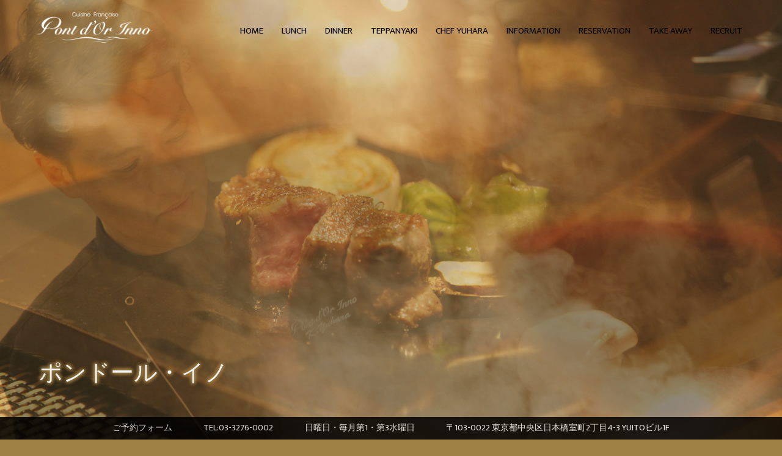

--- FILE ---
content_type: text/html
request_url: http://pontdorinno.com/
body_size: 8368
content:
<!doctype html>
<html>
<head>
<meta charset="utf-8">
<meta http-equiv="X-UA-Compatible" content="IE=edge">
<meta name="viewport" content="width=device-width, maximum-scale=1.0">
<title>Pont d'Or Inno | ポンドール　イノ 日本橋</title>
<meta name="robots" content="index,follow">
<meta name="keywords" content="柚原賢,井上旭,フレンチ,フランス料理,鉄板焼">
<meta name="description" content="日本橋の繁栄を意味する黄金橋という店名のもと、素材を吟味し味を追及した伝統と創造性あふれる豊かな味わいを“メインダイニング”と“鉄板焼きのある個室”2つの空間で大切な方とゆったりとお楽しみください。">
<link href="http://www.pontdorinno.com" rel="canonical">
<link href="common/css/style.css" rel="stylesheet" type="text/css">
<link href="common/css/fadein.css" rel="stylesheet" type="text/css">
<link href="common/css/magnific-popup.css" rel="stylesheet"
type="text/css">
<link href="https://fonts.googleapis.com/css?family=Mukta+Vaani" rel="stylesheet">
<link rel="stylesheet" href="https://fonts.googleapis.com/earlyaccess/sawarabimincho.css">
<script src="https://code.jquery.com/jquery-2.2.4.js"></script>
<script src="http://ajax.googleapis.com/ajax/libs/jquery/2.2.0/jquery.min.js"></script>
<script type="text/javascript" src="common/js/scrollanime.js"></script>
<script type="text/javascript" src="common/js/tel.js"></script>
<script type="text/javascript" src="common/js/js.js"></script>
<script src="common/js/mapstyle.js"></script>
<script>
		(function($) {
			$(function() {
				var $header = $('#top-head');

				// Nav Fixed
				$(window).scroll(function() {
					if ($(window).scrollTop() > 10) {
						$header.addClass('fixed');
					} else {
						$header.removeClass('fixed');
					}
				});

				// Nav Toggle Button
				$('#nav-toggle').click(function(){
					$header.toggleClass('open');
				});

			});
		})(jQuery);
	</script>
    <!--ポップアップでURL/VIDEOを表示-->
<script src="common/js/jquery.magnific-popup.min.js"></script>
<script>
    $(window).load(function(){
        $('.MagnificPopup-01').magnificPopup({type:'image'});
        $('.MagnificPopup-02').magnificPopup({
            delegate: 'a',
            type:'image',
            gallery: {
                enabled: true,
                navigateByImgClick: true,
                preload: [0,1]
            }
        });
        $('.MagnificPopup').magnificPopup({
            disableOn: 1000,
            type: 'iframe',
            removalDelay: 160,
            preloader: false,
            fixedContentPos: false
        });
        $('.MagnificPopup-03').magnificPopup({
            type: 'inline',
            preloader: false,
            focus: '#username',
            modal: true
        });
        $(document).on('click', '.popup-modal-dismiss', function (e) {
            e.preventDefault();
            $.magnificPopup.close();
        });
    });
</script>
<!--画像を入れ替える-->
<script type="text/javascript">
$(function(){
	var $setElem = $('.switch'), //画像のclassを「switch」に
	pcName = '_pc', //画像のファイル名
	spName = '_sp', //画像のファイル名
	replaceWidth = 640; //分岐するサイズ

	$setElem.each(function(){
		var $this = $(this);
		function imgSize(){
			var windowWidth = parseInt($(window).width());
			if(windowWidth >= replaceWidth) {
				$this.attr('src',$this.attr('src').replace(spName,pcName)).css({visibility:'visible'});
			} else if(windowWidth < replaceWidth) {
				$this.attr('src',$this.attr('src').replace(pcName,spName)).css({visibility:'visible'});
			}
		}
		$(window).resize(function(){imgSize();});
		imgSize();
	});
});
</script>
<style type="text/css">
.intro {
	position: absolute;
	color: #f1f1f1;
	font-size: 1.2em;
	max-width: 30em;
	bottom: 10%;
	left: 5%;
	z-index: 2;
}
.intro h1 {
  text-align:left;
  margin-bottom: 0.5em;
  line-height: 1;
  font-weight: 100;
}

.intro p {
  text-align:left;
  font-size: 1em;
}
#jquery-cycle {
  	background: #rgb(0, 0, 0);
	height: 100vh;
	overflow: hidden;
	position: relative;
	z-index:1;
}

#jquery-cycle img{
position: absolute;
  min-width: 100%;
  min-height: 100%;
  height: auto;
  object-fit: cover;}

@media screen and (max-width:640px)
{
.intro {
	display:none;
	}
}
</style>
</head>
<body>

<header id="top-head">
<div class="inner">
<div id="mobile-head">
<h1 class="logo"><a href="./"><img src="common/img/logo.png"></a></h1>
<div id="nav-toggle">
<div><span></span><span></span><span></span></div></div></div>
<nav id="global-nav">
<ul>
  <li><a href="./">HOME</a></li>
  <li><a href="menu/lunch.html">LUNCH</a></li>
  <li><a href="menu/dinner.html">DINNER</a></li>
  <li><a href="menu/teppanyaki.html">TEPPANYAKI</a></li>
  <!--<!--<li><a href="menu/wine.html">WINE</a></li>-->
  <li><a href="chef/chef.html">CHEF YUHARA</a></li>
  <li><a href="info/info.html">INFORMATION</a></li>
  <li><a href="https://res-reserve.com/restaurants/pontdorinno" target="_blank">RESERVATION</a></li>
  <li><a href="menu/takeaway.html">TAKE AWAY</a></li>
  <li><a href="recruit/recruit.html">RECRUIT</a></li>
</ul>
</nav>
</div>
</header>

<div id="main-visual">
<!--<div class="bnr slide-bottom show"><a href="pdf/order.pdf" target="_blank"><img src="common/img/order.png" alt=""></a></div>-->
<div class="intro shadow slide-bottom show">
    <h1>ポンドール・イノ</h1>
    <!--<p>常にフランス料理の未来を見つめて50年を迎える”井上　旭”が素材を追及した伝統と創造性あふれる豊かな味わいを”メインダイニング”と”鉄板焼きのある個室”2つの空間で大切な方とゆっくりとお楽しみください。</p>-->
  </div>
<!--slider-->
<script type="text/javascript" src="common/js/jquery.cycle.all.js"></script>
<script>
<!--
jQuery( function() {
	jQuery( '#jquery-cycle' ) .cycle( {
		fx: 'fade',
		speed: 2000,
		timeout: 3000
	} );
} );
// -->
</script>
      <div id="jquery-cycle">
      <img src="common/pic/slider_7.jpg">
      <!--<img src="common/pic/slider_4_pc.jpg" class="switch">-->
      <img src="common/pic/slider_1_pc.jpg" class="switch">
      <img src="common/pic/slider_2.jpg">
      <img src="common/pic/slider_3.jpg">
      <img src="common/pic/slider_5.jpg">
      <img src="common/pic/slider_6.jpg">
</div>
<!--/slider-->
</div>

<article id="top">
<div id="contents">
<!--main -->
	<div id="main">
<!--<div class="inner" style="padding:5% 0;">
<div class="bnrs"><a href="pdf/order.pdf" target="_blank"><img src="common/img/order.png" alt=""></a></div>-->
<!-- video-->
<!--<div class="inner" style="padding:0 0 5% 0">
<div class="video">
<video poster="common/pic/poster2.jpg" controls autoplay muted>
  <source src="common/video/20220919-24.mp4" type="video/mp4">
  <source src="common/video/20220919-24.ogv" type="video/ogv">
  <source src="common/video/20220919-24.webm" type="video/webm">
</video>
</div></div>-->
<!--<div class="notice mb30" style="background:none"><h3>夏季休業日のお知らせ</h3>
<p class="txtl"><br> 
				  8月10日（日）ディナータイム～8月18日（月）ランチタイム迄、夏季休業日とさせていただきます。<br>
尚、通常は日曜日が定休日ですが、8月10日（日）はランチ営業を致します。<br>
お電話にてご予約をお願い致します。（※休業日前につき食材の関係がございます。アレルギーの有無をお伝えの上事前にコースをお決めください。）　　　　　<br>
ランチAコース7,500円/ランチBコース9,000円/ランチCコース10,000円/ランチDコース16,000円の中から事前にお決めください。<br>
尚、エクストラメニューのお料理もございます。</p>

 </div>-->
 <!-- 15 
<div class="features mb30" style="background:#c1a571">
<div class="features_inner_pic"><img src="common/pic/15.jpg" class="slide-right show"></div>
<div class="features_inner" >
  <div class="txt_s">
  <p class="txtc llf">15周年のご挨拶</p>
  <p>いつもポンドール・イノをご愛顧いただきまして、ありがとうございます。
  <br>
  <br>
    2010年に日本橋の三越前に根を下ろし、井上の名前と人を繋ぐ黄金の架け橋を冠にして、2025年10月28日に、ポンドール・イノは15周年を迎えます。<br>
    これもひとえに、ご来店いただきました皆様、そしてこれまで働いて支えてくださったスタッフの皆んなやポンドール・イノの関係者、業者様の支えがあったからこそと深く感謝しております。<br>
  <br>
    スタッフ一同心をこめてこれからもより一層愛されるお店として磨かせて頂きますので、今後とも変わらぬご愛顧を賜りますことお願い申し上げます。</p>
<p class="txtr">代表取締役　柚原　賢<br>
スタッフ一同</p>
</div></div>
  
  </div>
 / 15 -->
 <!--<div class="notice mb30" style="background: url(common/img/noel_bg.png) center no-repeat;"><h3>クリスマス特別コースのご案内</h3>
<p class="txtc"><span class="b">開催期間　12/22(月）～12/25（木） </span><br>
  お料理内容につきましては　決まり次第お知らせします。<br>
  尚　上記期間中はクリスマスメニューのみのご用意となります。<br>
  <br>
  ランチコース	18,000円　（消費税込み・サービス料13％別） <br>
  ディナーコース（グラスシャンパン付き）	33,000円　（消費税込み・サービス料13％別）<br>
  鉄板焼きフレンチ　	44,000円　（消費税込み・サービス料13％別）</p>
 </div>-->
<div class="clr">&nbsp;</div>
 <div class="notice mb30">
  <h3>感染予防や衛生管理への取り組み</h3>
<ol>
<li>スタッフは手洗い、うがいを徹底しています。</li>
<li>調理器具、食器類、店内の徹底消毒を心掛けています。 </li>
<li>テーブル間隔確保しております。</li>
<li>定期的な換気を行っております。(空気清浄機も使用しております)</li>
<li>自己防衛等含め状況に応じてスタッフがマスクを着用いたします。</li>
</ol>
<!--<p>今後の新型コロナウイルス感染症の状況を踏まえて、再度営業時間等を変更させて頂く場合もございます。最新情報はホームページ等で更新いたします。<br>
 皆様にはご不便、ご迷惑おかけしますが、ご理解賜れますよう、宜しくお願い申し上げます。</p>--></div>



  </div>
<!-- video -->
<div class="inner" style="padding:0 0 5% 0">
<div class="video">
<video poster="common/pic/poster.jpg" controls autoplay muted>
  <source src="common/video/type_B.mp4" type="video/mp4">
  <source src="common/video/type_B.ogv" type="video/ogv">
  <source src="common/video/type_B.webm" type="video/webm">
</video>
</div></div>
<!-- message -->
<div class="features" style="background:#c1a571;">
<div class="features_inner" >
  <div class="txt_s">
  <!--<div class="txt">ポンドール イノ</div>-->
  <p>都市と都市、人と人を結び、古き良き伝統を尊重し生まれ変わる日本橋。<br>
同じく、井上　旭の想いを継承し創造性溢れる豊かな料理と空間を創り上げて参ります。</p>
  <p>&nbsp;</p>
<p class="txtr">シェフ　柚原　賢</p>
</div></div>
  <div class="features_inner_pic"><img src="common/pic/slider_4_pc.jpg" class="slide-left show"></div>
  </div>
<!-- / message -->

        <div id="sec01">
	<div class="inner">
		<h2 class="pad shadow slide-right show">MENU</h2>
  </div>
</div>
<div style="width:100%;">
<div class="trim_left">
 <img src="common/pic/menu_lunch.jpg" alt=""  title="" class="slide-bottom show">
 <div class="menu_ttl slide-left show">
   <h3>LUNCH</h3>
   <a href="menu/lunch.html" class="btn">More</a>
</div>
</div>
<div class="trim_right">
 <img src="common/pic/menu_dinner.jpg" alt=""  title="" class="slide-bottom show">
 <div class="menu_ttl slide-right show">
   <h3>DINNER</h3>
   <a href="menu/dinner.html" class="btn">More</a>
</div>
</div>
<div class="trim_left">
 <img src="common/pic/menu_teppanyaki.jpg" alt=""  title="" class="slide-bottom show">
 <div class="menu_ttl slide-left show">
   <h3>TEPPANYAKI</h3>
   <a href="menu/teppanyaki.html" class="btn">More</a>
</div>
</div>
<div class="trim_right">
 <img src="common/pic/menu_takeaway.jpg" alt=""  title="" class="slide-bottom show">
 <div class="menu_ttl slide-right show">
   <h3>TAKEAWAY</h3>
   <a href="menu/takeaway.html" class="btn">More</a>
</div>
</div>
</div>

<!--gallery-->
<!--poup-->
<div class="MagnificPopup-02">
<div class="flex-container_4">
<h3>GALLERY</h3>
				<div class="flex-item_4 slide-left show"><a href="common/pic/s_menu_1.jpg"><img src="common/pic/s_menu_1.jpg" alt=""></a></div>
                <div class="flex-item_4 slide-right show"><a href="common/pic/s_menu_2.jpg"><img src="common/pic/s_menu_2.jpg" alt=""></a></div>
				<div class="flex-item_4 slide-bottom show"><a href="common/pic/s_menu_3.jpg"><img src="common/pic/s_menu_3.jpg" alt=""></a></div>
                <div class="flex-item_4 slide-right show"><a href="common/pic/s_menu_4.jpg"><img src="common/pic/s_menu_4.jpg" alt=""></a></div>
                <div class="flex-item_4 slide-right show"><a href="common/pic/s_menu_6.jpg"><img src="common/pic/s_menu_6.jpg" alt=""></a></div>
				<div class="flex-item_4 slide-left show"><a href="common/pic/s_menu_7.jpg"><img src="common/pic/s_menu_12.jpg" alt=""></a></div>
                <div class="flex-item_4 slide-left show"><a href="common/pic/s_menu_8.jpg"><img src="common/pic/s_menu_8.jpg" alt=""></a></div>
                <div class="flex-item_4 slide-left show"><a href="common/pic/s_menu_9.jpg"><img src="common/pic/s_menu_10.jpg" alt=""></a></div>
                </div>
		</div>
<!--/gallery-->
<!--news-->
 <div id="sec02">

 <div id="info">
 <h3>News</h3>
   <dl>
     <dt>2025/7/2<!-- <span class="news">NEW</span>--></dt>
				<dd><span class="b">サービス料についてのお知らせ</span><br>
2025年10月からレストランの品質の向上を目指しサービス料を13％に変更させていただきます。<br>
ご理解のほどよろしくお願いいたします。</dd>
      <dt>2025/6/11</dt>
				<dd><a href="menu/dinner.html">ディナーメニューを更新いたしました</a></dd>	
   <dt>2024/10/7</dt>
				<dd><a href="recruit/recruit.html">ホールスタッフ正社員　募集のお知らせ</a></dd>
   <dt>2023/12/27</dt>
				<dd><img src="common/pic/ozaki.jpg" width="300" height="199" class="alignright"> ミシュランガイド東京2024　サービスアワード受賞<br>ポンドール・イノ　支配人　尾﨑徹<br><a href="https://guide.michelin.com/jp/ja/article/michelin-guide-ceremony/tokyo-service-award-jp" target="_blank">＊オフィシャルサイトをご覧いただく場合はこちらをクリックしてください。</a></dd>
   <!--<dt>2023/2/24</dt>
		<dd><span class="b">スタッフのマスク着用について</span><br>
  厚生労働省より<br>
  ＜お知らせ＞ 令和5年3月13日以降、<u>個人の主体的な選択を尊重し、着用は個人の判断に委ねる</u>ことになります。<br>
  本人の意思に反してマスクの着脱を強いることがないよう、個人の主体的な判断が尊重されるよう、ご配慮をお願いします。<br>
  上記の通達を受け、レストラン　ポンドール・イノではスタッフのマスクを外して営業いたします。<br>
  （スタッフの個々の意思は尊重いたします。）<br>
  ご理解のほど宜しくお願い致します。 </dd>-->
	  </dl>
</div>

</div>
<!--_news-->

<!--map-->
<div id="map">
        <iframe src="https://www.google.com/maps/embed?pb=!1m18!1m12!1m3!1d3240.584989143623!2d139.77158577544589!3d35.68721952964558!2m3!1f0!2f0!3f0!3m2!1i1024!2i768!4f13.1!3m3!1m2!1s0x601889556d8a2603%3A0xb7626fe8974978a!2z44Od44Oz44OJ44O844Or44O744Kk44OO!5e0!3m2!1sja!2sjp!4v1751421710817!5m2!1sja!2sjp" style="border:0;filter: grayscale(90%);" allowfullscreen="" loading="lazy" referrerpolicy="no-referrer-when-downgrade"></iframe>
</div>
<!--/map-->
<!--group-->
<div id="info">
<div class="group">
<h3>Chez inno Group</h3>
<a href="http://www.chezinno.jp/" target="_blank"><img src="common/img/chezinno_logo.png" alt="シェ・イノ 京橋" width="250" height="110"></a></div>
</div>
<!--/group-->
</div>
</div>
<!-- footer -->
<footer>
<div id="footermain">

<div class="flex-container_f">
			<div class="flex-item_f">
               <h1 id="c_line">About</h1>
               <div class="txt txtc mb10"><span class="gdclr"><span class="xf">Pont d'Or Inno</span><br>
［ ポンドール・イノ ］</span></div>
              <div class="txt txtc b"><span class="brclr">［ 営業時間 ］</span></div>
<div class="txt txtc">LUNCH    <span class="llf">　11:30～（L.O. 14:00）</span></div>
<div class="txt txtc">DINNER  <span class="llf">　18:00～（L.O.  21:00）</span></div>
<div class="txt txtc b"><span class="brclr">［ 定休日 ］</span></div>
<div class="txt txtc">日曜日・毎月第1・第3水曜日</div>
              </div>
				<div class="flex-item_f">
               <h1 id="c_line">Access</h1>
<div class="txt txtl break_none">東京メトロ銀座線・半蔵門線 「三越前」駅 、YUITOビル地下入口よりエスカレーターを上がり右手出口よりビル外へ出ていただき左手5歩　レストラン入口がございます。</div>
<h1 id="c_line">Notice</h1>
<div class="txt txtl">*中学生未満のお子様のご来店はご遠慮いただいておりますので、ご了承ください。<br>
*ドレスコード：スマートカジュアル<br>
*短パン・ サンダルはお控えください。<br>
*香りの強い整髪料や、香水・フレグランスをまとってのご来店はお控えください。</div></div>

			  <div class="flex-item_f">
				<h1 id="c_line">Reservation</h1>
<div class="txt txtc"><span class="gdclr">TEL <span class="xlf"><span class="tel-link">03-3276-0002</span></span></span></div>
<div class="txt txtl">
  【個室】鉄板焼きコース又はフレンチコースご利用の方は、お電話にてコースおよび個室利用とお申し付けください。</div>
<div class="txt txtc">
<span class="brclr">＊</span><a href="https://res-reserve.com/restaurants/pontdorinno" target="_blank">オンライン予約はこちらから</a></div>

<h1 id="c_line">SNS</h1>
<div class="txt">
<div class="flex-container_s">
			<div class="flex-item_s"><a href="https://www.facebook.com/nihonnbashi.pontdorino" target="_blank"><img src="common/img/icon_f.png" width="64" height="64"></a></div><div class="flex-item_s"><a href="https://www.instagram.com/pont_dor_inno/" target="_blank"><img src="common/img/icon_i.png" width="64" height="64"></a></div></div>
</div>
				</div>
	</div>
<!-- footermenu -->
<div class="footermenu">
		<ul>
　<li><a href="./">HOME</a></li>
  <li><a href="menu/lunch.html">LUNCH</a></li>
  <li><a href="menu/dinner.html">DINNER</a></li>
  <li><a href="menu/teppanyaki.html">TEPPANYAKI</a></li>
  <!--<li><a href="menu/wine.html">WINE</a></li>-->
  <li><a href="chef/chef.html">CHEF YUHARA</a></li>
  <li><a href="info/info.html">INFORMATION</a></li>
  <li><a href="https://res-reserve.com/restaurants/pontdorinno" target="_blank"> RESERVATION</a></li>
  <li><a href="menu/takeaway.html">TAKE AWAY</a></li>
  <li><a href="recruit/recruit.html">RECRUIT</a></li>
  <li><a href="policy/policy.html">PRIVACY POLICY</a></li>
		</ul>
	</div>
    <!-- /footermenu -->
    <!-- copyright -->
	<div class="copyright">(C)<script type="text/javascript" language="JavaScript">document.write(new Date().getFullYear());</script>
<a href="http://www.pontdorinno.com/" target="_blank" class="ftr"> Pont d'Or Inno</a><span>. All Rights Reserved.</span></div>
<!-- /copyright -->
    </div>
    </footer>
    <!-- /footer -->
</article>
<!-- footerfixed -->
<div id="footer_fixed"><span class="footer_tel"><a href="https://res-reserve.com/restaurants/pontdorinno" target="_blank">ご予約フォーム</a></span><span class="footer_tel">TEL:<span class="tel-link">03-3276-0002</span></span><span
class="footer_close">日曜日・毎月第1・第3水曜日</span><span class="footer_address">〒103-0022
東京都中央区日本橋室町2丁目4-3 YUITOビル1F</span></div>
<!-- /footerfixed -->
<!-- pageTop -->
<div id="pageTop"><a href="#"><img src="common/img/bt-scrollup.png"></a></div>
<script>
$(function(){
 var topBtn=$('#pageTop');
 topBtn.hide();

//◇ボタンの表示設定
$(window).scroll(function(){
  if($(this).scrollTop()>80){

    //---- 画面を80pxスクロールしたら、ボタンを表示する
    topBtn.fadeIn();

  }else{

    //---- 画面が80pxより上なら、ボタンを表示しない
    topBtn.fadeOut();

  }
 });

// ◇ボタンをクリックしたら、スクロールして上に戻る
topBtn.click(function(){
  $('body,html').animate({
  scrollTop: 0},500);
  return false;

});

});
</script>
<!-- /pageTop -->
</body>
</html>

--- FILE ---
content_type: text/css
request_url: http://pontdorinno.com/common/css/style.css
body_size: 9546
content:
* {
	margin: 0px; padding: 0px;
}
*::after {
	box-sizing: border-box; -webkit-box-sizing: border-box; -moz-box-sizing: border-box;
}
* {
	box-sizing: border-box; -webkit-box-sizing: border-box; -moz-box-sizing: border-box;
}
body {
	background: rgb(158, 127, 68);
	font-family: "Century Gothic", Arial, sans-serif;
	color: #000;
}

/*  アンカーポイント調整*/
#lunch,#dinner {
   margin-top:-100px;
  padding-top:100px;
}

#main-visual {
	left: 0px;
	top: 0px;
	width: 100%;
	height: auto;
	text-align: center;
	overflow: hidden;
	position: fixed;
	/*z-index: 0;*/
	min-height: 100vh;
}

#main-visual img{
	width: 100%;
	height: auto;
	min-height: 100%;
	overflow: hidden;
	position: relative;
}

#main-visual .info{
	top:80vh;
	width:100%;
	position:absolute;
	z-index:1;
	margin:0 auto;
	text-align:center;
	font-size:1.2em;
	color:#fff;}

#main-visual .bnr{
	top: 100px;
	right: 50px;
	width: 450px;
	position: absolute;
	z-index: 2;
	height: 100px;
}

#main-visual .bnr img{
	width: 450px;
	height: 100px;
}

#main-visual .bnr a:hover {
	opacity:0.8;
	filter:alpha(opacity=80);
	-ms-filter:"alpha( opacity=80 )";
}


#main-visual_2 {
	left: 0px;
	top: 0px;
	width: 100%;
	height: 430px;
	text-align: center;
	overflow: hidden;
	position: fixed;
	/*z-index: 0;*/
}

#main-visual_2 img{
	width: 100%;
	height: auto;
	overflow: hidden;
	position: relative;
	top: -200px;
}


#main-visual_2 .ttl{
	top:180px;
	width:100%;
	position:absolute;
	z-index:1;
	margin:0 auto;
	text-align:center;
	font-size:4em;
	color:#fff;
	font-family: 'Mukta Vaani', sans-serif;
	text-shadow:  2px  2px 5px #9E7F44 ,
               -2px  2px 5px #9E7F44 ,
                2px -2px 5px #9E7F44 ,
               -2px -2px 5px #9E7F44;
}

article {
	width: 100%;
	margin: 0 auto;
	height: auto;
	background: rgb(158, 127, 68);
	clear: both;
	text-align: center;
	line-height: 1.9;
	position: relative;
	z-index: 2;
	/*top:100vh*/
}

#top{top:100vh}
#con{top:430px}

article .inner {
	margin: 0px auto;
	width: 1180px;
	}

article p {
	margin-bottom: 0.5em;
}

.notice{
	width: 90%;
	height: auto;
	margin: 0 5%;
	padding: 5% 10%;
	border: solid 1px #c1a571;
	text-align: left;
	box-sizing: border-box;
	background: url(../img/crest_s.png) center no-repeat;
	/*background-size: cover;*/}

a {
	color: rgb(158, 127, 68);
	text-decoration: none;
}

hr {}

.course_hr {
	border-width: 1px 0 0 0;
	border-style: dotted;
	border-color: #9e7f44;
	width: 90%;
	margin: 5px 5%;
}

h2{
	font-weight: normal;
	font-size: 2.5em;
	color: #000;
}

.pad{padding: 4em 0}

.shadow{text-shadow:  2px  2px 5px #9E7F44 ,
               -2px  2px 5px #9E7F44 ,
                2px -2px 5px #9E7F44 ,
               -2px -2px 5px #9E7F44;}

h3{
	position: relative;
	width: 100%;
	padding: 0;/*ボーダーとテキストに空間をあける為のpadding*/
	color: #3b231c;
	font-size: 1.3em;
	text-align: center;
	line-height: 1.6;
	margin-right: 0;
	margin-bottom: 20px;
	margin-left: 0;
}

h3::before {
    content: '';
    position: absolute;
    bottom: 0;
    left: 0;
    right: 0;
    width: 100%;
    height: 1px;
    margin: 0 auto;
    text-align: center;
    background-image: -webkit-linear-gradient(left, transparent, #000049 25%, #000049 75%, transparent);
    background-image: linear-gradient(to right, transparent, #000049 25%, #000049 75%, transparent);
    background-position: center;
    background-repeat: no-repeat;
}

h4{
	text-align:left}

#c2_line{
    display: -webkit-box;
    display: -webkit-flex;
    display: -ms-flexbox;
    display: flex;
    -webkit-box-align: center;
    -webkit-align-items: center;
    -ms-flex-align: center;
    align-items: center;
    text-align: center; /* for no-flexbox browsers */
	margin-bottom:0.75em;
}

#c2_line:before,
#c2_line:after {
    border-top: 3px double #adadad;
    content: "";
    display: inline; /* for IE */
    -webkit-box-flex: 1;
    -webkit-flex-grow: 1;
    -ms-flex: 1;
    flex-grow: 1;
}

#c2_line:before {
    margin-right: 0.5em;
}

#c2_line:after {
    margin-left: 0.5em;}
	
#map{
	width: 100%;
	background:#f1f1f1;
	overflow: hidden;
	
}

#map_canvas{
	width: 100%;
	height: 360px;
	margin: 5% auto;
}

#map iframe{
	/*position: absolute;
	top: 0;
	left: 0;*/
	margin: 5% auto;
	width: 100% !important;
	height: 360px !important;
	border: 0;
}

.inner {
	margin: 0px auto;
	width: 1180px;
}
.inner::after {
	clear: both; display: block; content: "";
}
#top-head {
	margin: 100px auto 0px;
	padding: 20px 0px 0px;
	top: -100px;
	width: 100%;
	line-height: 1;
	font-size: 16px;
	position: absolute;
	z-index: 999;
}

#top-head a {
	color: rgb(0, 0, 0); text-decoration: none;
}
#top-head {
	color: rgb(255, 255, 255); text-decoration: none;
}

#top-head .inner {
	position: relative;
}

#top-head .logo {
	font-size: 36px; float: left;
}

#top-head .logo img{
	width:auto;
	height:50px;
	padding-left:10px;
}

#global-nav ul {
	list-style: none;
	right: 0px;
	bottom: 18px;
	font-size: 15px;
	position: absolute;
}

#global-nav ul li {
	float: left; position: relative;
}
#global-nav ul li a {
	padding: 0px 15px;
	font-family: 'Mukta Vaani', sans-serif;
}
#global-nav ul li::after {
	transition:0.3s; width: 100%; height: 3px; bottom: -20px; display: block; position: absolute; content: ""; -webkit-transition: all 0.3s ease; -moz-transition: all 0.3s ease;
}
#global-nav ul li:hover::after {
	background: rgb(158, 127, 68); bottom: -10px;
}
.fixed#top-head {
	background: rgba(0, 0, 0, 0.9); transition:top 0.65s ease-in; top: 0px; height: 80px; padding-top: 15px; margin-top: 0px; position: fixed; -webkit-transition: top 0.65s ease-in; -moz-transition: top 0.65s ease-in;
}
.fixed#top-head .logo {
	color: rgb(51, 51, 51); font-size: 24px;
}

.fixed#top-head .logo img{
	width:auto;
	height:50px;
	padding-left:10px;
}

.fixed#top-head #global-nav ul li a {
	padding: 0px 15px; color: rgb(158, 127, 68); font-weight:bold;
}
.fixed#top-head #global-nav ul li::after {
	bottom: -10px;
}
.fixed#top-head #global-nav ul li:hover::after {
	background: rgb(241, 241, 241); bottom: -10px;
}
#nav-toggle {
	top: 14px; width: 34px; height: 36px; right: 12px; display: none; position: absolute; z-index: 101; cursor: pointer;
}
#nav-toggle div {
	position: relative;
}
#nav-toggle span {
	background: rgb(158, 127, 68); transition:0.35s ease-in-out; left: 0px; width: 100%; height: 4px; display: block; position: absolute; -webkit-transition: .35s ease-in-out; -moz-transition: .35s ease-in-out;
}
#nav-toggle span:nth-child(1) {
	top: 0px;
}
#nav-toggle span:nth-child(2) {
	top: 11px;
}
#nav-toggle span:nth-child(3) {
	top: 22px;
}

#contents {
	/*overflow: hidden;*/
	width: 100%;
	/*width: 1180px;*/
	margin: 0 auto;
	background: #rgb(158, 127, 68);
}

/*メインコンテンツ*/
#main {
	box-sizing:border-box;
	/*overflow:hidden;*/
	width:100%;
}

#main_s {
	box-sizing: border-box;
	/*overflow:hidden;*/
	width: 70%;
	float: left;
}

#main .bnrs{
	display:none}

.flex-container {
	width:1180px;
	margin:20px auto;
	background: #dfdfdf;
	display: flex;
	flex-direction: row;
    flex-wrap: wrap;
}
/* 子要素(アイテム) */
.flex-item {
	width: 32%;
	margin: 10px auto;
	/*padding: 5px 10px;*/
	box-sizing: border-box;
	/*background-color: #fff;*/
	color: #333;
	line-height:1;
}
/*二分割*/
.flex-container_2 {
	width: 100%;
	margin: 20px auto;
	display: flex;
	flex-direction: row;
	flex-wrap: wrap;
}

.flex-item_2 {
	width: 48%;
	margin: 10px auto;
	box-sizing: border-box;
	color: #333;
	line-height: 1;
}

.flex-item_2 .txt{
	padding: 0% 5% 2% 5%;
	font-size: 1em;
	color: rgb(0, 0, 0);
	text-align: left;
	line-height: 1.6
	}

.flex-item_2 h3{
	margin-bottom:1%;
}

.flex-item_2 .bg{
	padding:3%;
	text-align:left;
	line-height:1.6}
	
.flex-item_2 .bg h4{
	text-align:center;
	background: rgb(71, 91, 238);
	color: rgb(255, 255, 255);
	margin-bottom:10px;}
	
.flex-item_2 a.site{color:#fff; background:#475bee; display:block;padding:2%;}

.flex-item_2 a.site:hover{color:#475bee; background:#ccc; display:block;padding:2%;}

.flex-item_2 img{
	width:100%;
	padding: 1%;
	border:1px #ccc solid;
	background:#f1f1f1}

/*三分割*/
.flex-container_3 {
	width: 1180px;
	margin: 0 auto;
	display: flex;
	flex-direction: row;
	flex-wrap: wrap;
	padding:5% 0;
}
.flex-item_3 {
	width: 30%;
	margin: 10px auto;
	box-sizing: border-box;
	/*background-color: #fff;*/
	color: #333;
	line-height:1;
}
.flex-item_3 img{
	width:100%;
	padding: 1%;
	border:1px #ccc solid;}

.flex-item_3 .txt{
	padding: 1% 0;
	font-size: 1em;
	color: rgb(0, 0, 0);
	text-align: center;
	line-height:1.6
	}
.flex-item_3 .txt_s{
	padding: 1% 0;
	font-size: 0.9em;
	color: rgb(241, 241, 241);
	line-height: 1.6
	}
	
/*四分割*/	
.flex-container_4 {
	width: 80%;
	margin: 20px auto;
	display: flex;
	flex-direction: row;
	flex-wrap: wrap;
}
/* 子要素(アイテム) */
.flex-item_4 {
	width: 25%;
	margin: 0px auto;
	/*padding: 5px 10px;*/
	box-sizing: border-box;
	line-height:0.8;
}

.flex-item_4 img{
	width:100%;
}

/*五分割*/	
.flex-container_5 {
	width: 100%;
	margin: 20px auto;
	display: flex;
	flex-direction: row;
	flex-wrap: wrap;
}
/* 子要素(アイテム) */
.flex-item_5 {
	width: 20%;
	margin: 0px auto;
	/*padding: 5px 10px;*/
	box-sizing: border-box;
	line-height:1;
}

.flex-item_5 img{
	width:100%;
}


a.btn_standard {
	background: rgb(128, 0, 0); padding: 10px 5%; border-radius: 5px; text-align: center; color: rgb(255, 255, 255); text-decoration: none; display: inline-block;
	width:90%; height:auto; margin-bottom:0.5%;
}
a.btn_standard:hover {
	background: rgb(193, 165, 113); color: rgb(128, 0, 0) !important; text-decoration: none !important;
}

/**/
.menu_area{
	width:96%;
	margin:0 2% 30px 2%;
	overflow:hidden;
	}
/*サブコンテンツ*/
#sub {
	box-sizing: border-box;
	/*overflow:hidden;*/
	float: right;
	width: 25.5%;
	padding: 0;
	margin-bottom: 20px;
}

#sub img{
	width: 100%;
	height: auto;
	margin-bottom: 0px;
}

.submenu li {
	margin:0;
	padding:0;
	list-style:none;
}
.submenu li a:before {
	content:"\0025a0";
	color:#000;
}
.submenu li a {
	display:block;
	padding:10px 2px;
	color:#000;
	border-bottom:1px dotted #ddd;
	text-decoration:none;
}
.submenu li a:hover {
	background:#eee;
}

.bnr {
	overflow: hidden;
	margin-bottom: 0.5em
}
.bnr ul {
	overflow:hidden;
}
.bnr li {
	margin:0;
	padding:0;
	list-style:none;
}

.bnr a{
	color:rgb(224, 183, 17);
	text-decoration: none;}

.bnr a:hover {
	color:rgb(171, 139, 11);
	text-decoration: none;}

.bnr li a:hover {
	opacity:0.8;
	filter:alpha(opacity=80);
	-ms-filter:"alpha( opacity=80 )";
}
.bnr img {
	width:100%;
}

a.btn{
	background:#000;
	display:block;
	padding:2%;
	width:50%;
	margin:0 25%;
	text-align:center;
	text-decoration:none;
}

a.btn:hover{
	background:#666;
	color:#fff;
	text-decoration:none;
}

/*facebook*/
.facebook-wrapper {
	margin: 0px auto; max-width: 500px;
}
.facebook-wrapper > .fb-page {
	width: 100%;
}
.facebook-wrapper > .fb-page > span {
	width: 100% !important;
}
.facebook-wrapper iframe {
	width: 100% !important;
}

/*トピックパス（パンくずリスト*/
#topicpath {
	font-size: 1em;
	margin: 1px 0 0 0;
	padding: 2px 2%;
	clear: both;
	text-align: left;
	color: #660000;
}

#topicpath a{
	color:#333;}
	
/* SEC01
------------------------------------------------------------*/
#sec01{
	background: url(../pic/index_top.jpg) no-repeat 100% 100% fixed;
	background-size: cover;
	-webkit-background-size: cover;
	color: #fff;
	font-family: 'Mukta Vaani', sans-serif;
	background-position: center;
}

.comment{text-align:center; background: rgba(255,255,255,0.7); border-radius:10px; padding:10px; color:#000; width:360px; margin:0 auto 20px auto}

/* SEC02
------------------------------------------------------------*/
#sec02{
	width:1180px;
	margin:0 auto;
	}


/* info
------------------------------------------------------------*/
#info {
	margin: 50px 0 50px 0;
	padding: 0;
	overflow: hidden;
	font-size:1.1em;
}
#info p { margin:0; }
#info dl {
	margin: 0;
	display: -webkit-box;
    display: -ms-flexbox;
    display: -webkit-flex;
    display: flex;
    -ms-flex-wrap: wrap;
    -webkit-flex-wrap: wrap;
    flex-wrap: wrap;
	border-bottom: 1px solid #b8975a;	
}


#info dt {
	width: 24%;
	height: auto;
	display: block;
	clear: left;
	float: left;
	margin: 0 0 0 0;
	line-height: 200%;
	border-bottom: none;
	font-weight: normal;
	border-right: 1px solid #b8975a;
	border-top: 1px solid #b8975a;
	padding: 12px 0px 10px 2%;
	text-align:left;
	box-sizing: border-box;
}
#info dd a{
	color:#ff0}

#info dd {
	width: 76%;
	display: block;
	float: left;
	margin: 0 0 0 0;
	line-height: 200%;
	padding: 12px 2% 10px 2%;
	border-top: 1px solid #b8975a;
	text-align: left;
	box-sizing: border-box;
}


#info dd a{
	color:#3b231c}

#info dd a:hover{
	text-decoration:underline}

#info .news{
	color: #3b231c;
	padding: 1px 4px;
	background: #c1a571;
	border-radius: 5px;
	font-size: 0.9em;
	font-weight: bold;
	margin-bottom: 1px
}

/*MESSAGE
------------------------------------------------------------*/
.features {
	display: -webkit-box;
	display: -ms-flexbox;
	display: -webkit-flex;
	display: flex;
	-ms-flex-wrap: wrap;
	-webkit-flex-wrap: wrap;
	flex-wrap: wrap;
	position: relative;
	color: #000;
}

.features_inner {
    display: -webkit-box;
    display: -ms-flexbox;
    display: -webkit-flex;
    display: flex;
    -webkit-box-align: center;
    -ms-flex-align: center;
    -webkit-align-items: center;
    align-items: center;
    padding: 0;
	 /*border:1px #ccc solid;*/
    width: 50%;
	line-height:160%;
}

.features_inner .txt{
	width: 100%;
	margin: 0 0 5% 0;
	text-align: center;
	font-size: 1.2em;
	line-height: 160%;
	font-weight: bold;
}

.features_inner .txt_s{
	width: 90%;
	margin: 5%;
	text-align: left;
	font-size: 1.1em;
	line-height: 160%;
}

.features_inner_pic {
	display: -webkit-box;
    display: -ms-flexbox;
    display: -webkit-flex;
    display: flex;
    -webkit-box-align: bottom;
    -ms-flex-align: bottom;
    -webkit-align-items: bottom;
    align-items: bottom;
	padding: 0;
	width: 50%;
	position: relative;
	height: auto;
	align-self: flex-start;
}
.features_inner_pic img{
	width:100%;
	height:auto;
	align-self: flex-start;
	}

.video{
	width: 90%;
	margin: auto;
	padding: 0 0
}

video{
	width:100%;
	height:auto
}

/*LUNCH TEPPANYAKI MENU*/
.trim_left{
  position:relative;
  width:80%;
  margin:0 0 0 20%;
  line-height:1;
}

.trim_left img{
  width:100%;
  height:auto;
}

.trim_left:after{
  position: absolute;
  content:"";
  top:0;
  left:0;
  width: 100%;
  height:100%;
  /* 塗りつぶす */
  background: linear-gradient(to left, rgba(158, 127, 68, 0) 40%, #9e7f44 90%);
  background: -webkit-linear-gradient(right, rgba(158, 127, 68, 0) 40%, #9e7f44 90%); 
}

.trim_left .menu_ttl{
	font-size: 1.5em;
	width: 70%;
	height: auto;
	position: absolute;
	left: -20%;
	color: #000;
	z-index: 1;
	top: 50%;
  }
  
.trim_left .comments{
	font-size: 1em;
	width: 70%;
	height: auto;
	padding: 2%;
	position: absolute;
	left: -20%;
	bottom: 10%;
	color: #000;
	z-index: 1;
	background: rgba(241, 241, 241, 0.5);
	border-radius: 6px;
  }
  

/*DINNER MENU*/
.trim_right{
  position:relative;
  width:80%;
  margin:0 20% 0 0;
  line-height:1;
}

.trim_right img{
  width:100%;
  height:auto;
}

.trim_right:after{
  position: absolute;
  content:"";
  top:0;
  left:0;
  width: 100%;
  height:100%;
  /* 塗りつぶす */
   background: linear-gradient(to right, rgba(158, 127, 68, 0) 40%, #9e7f44 90%);
  background: -webkit-linear-gradient(left, rgba(158, 127, 68, 0) 40%, #9e7f44 90%); 
}
.trim_right .menu_ttl{
	font-size: 1.5em;
	width: 70%;
	height: auto;
	position: absolute;
	right: -20%;
	color: #000;
	z-index: 1;
	top: 50%;
  }
 
.trim_right .comments{
	font-size: 1em;
	width: 70%;
	height: auto;
	padding: 2%;
	position: absolute;
	right: -20%;
	bottom: 10%;
	color: #000;
	z-index: 1;
	background: rgba(241, 241, 241, 0.5);
	border-radius: 6px;
  } 
 

.menu_ttl a.btn{
	background:#000;
	display:block;
	padding:1%;
	width:20%;
	margin:0 40%;
	text-align:center;
	text-decoration:none;
	line-height:1;
}

.menu_ttl a.btn:hover{
	background:#666;
	color:#fff;
	text-decoration:none;
}

/*COURSE*/
/*左側テキスト*/
.trim_course_left{
	position: relative;
	width: 60%;
	margin: 0 0 0 40%;
	line-height: 1;
}

.trim_course_left img{
  width:100%;
  height:auto;
}

.trim_course_left a{
	color:#900;
	text-decoration:underline;}

.trim_course_left a:hover{
	text-decoration:none;}

.trim_course_left:after{
  position: absolute;
  content:"";
  top:0;
  left:0;
  width: 100%;
  height:100%;
  /* 塗りつぶす */
   background: linear-gradient(to left, rgba(193, 165, 113, 0) 40%, #c1a571 90%);
  background: -webkit-linear-gradient(right, rgba(193, 165, 113, 0) 40%, #c1a571 90%); 
}

.trim_course_left .menu_ttl{
	font-size: 1.1em;
	width: 80%;
	height: auto;
	position: absolute;
	left: -50%;
	color: #000;
	z-index: 1;
	top: 5%;
	line-height: 1.4
  }
   

/*テキスト右側*/
.trim_course_right{
	position: relative;
	width: 60%;
	margin: 0 40% 0 0;
	line-height: 1;
}

.trim_course_right img{
  width:100%;
  height:auto;
}

.trim_course_right a{
	color:#900;
	text-decoration:underline;
	}

.trim_course_right a:hover{
	text-decoration:none;
	}

.trim_course_right:after{
  position: absolute;
  content:"";
  top:0;
  left:0;
  width: 100%;
  height:100%;
  /* 塗りつぶす */
  background: linear-gradient(to right, rgba(193, 165, 113, 0) 40%, #c1a571 90%);
  background: -webkit-linear-gradient(left, rgba(193, 165, 113, 0) 40%, #c1a571 90%); 
}
.trim_course_right .menu_ttl{
	font-size: 1.2em;
	width: 80%;
	height: auto;
	position: absolute;
	right: -50%;
	color: #000;
	z-index: 1;
	top: 5%;
	line-height:1.5
  }
@media screen and (min-width: 1600px) {
.trim_course_left .menu_ttl{
	font-size: 1.2em;
	width: 80%;
	height: auto;
	position: absolute;
	left: -50%;
	color: #000;
	z-index: 1;
	top: 20%;
	line-height: 1.5
  }

.trim_course_right .menu_ttl{
	font-size: 1.2em;
	width: 80%;
	height: auto;
	position: absolute;
	right: -50%;
	color: #000;
	z-index: 1;
	top: 20%;
	line-height:1.5
  }	

}

/*CHEF*/
.trim{
  position:relative;
  width:80%;
  margin:0 0 0 20%;
}

.trim img{
  width:100%;
  height:auto;
}

.trim:after{
  position: absolute;
  content:"";
  top:0;
  left:0;
  width: 100%;
  height:100%;
  /* 塗りつぶす */
   background: linear-gradient(to bottom, rgba(193, 165, 113, 0) 40%, #c1a571 90%);
  background: -webkit-linear-gradient(top, rgba(193, 165, 113, 0) 40%, #c1a571 90%); 
}
.trim .comments{
	font-size: 1em;
	width: 70%;
	height: auto;
	padding: 2%;
	position: absolute;
	left: -20%;
	bottom: 10%;
	color: #000;
	z-index: 1;
	background: rgba(241, 241, 241, 0.5);
	border-radius: 6px;
  /*border-top-right-radius: 10px;
  -webkit-border-top-right-radius: 10px;
  -moz-border-radius-topright: 10px;
  border-bottom-right-radius: 10px;
  -webkit-border-bottom-right-radius: 10px;
  -moz-border-radius-bottomright: 10px;*/
  }

.profile {
	margin: 10px 0;
	padding: 0;
	overflow: hidden;
}
.profile dl {
	margin: 0;
	display: -webkit-box;
    display: -ms-flexbox;
    display: -webkit-flex;
    display: flex;
    -ms-flex-wrap: wrap;
    -webkit-flex-wrap: wrap;
    flex-wrap: wrap;
	border-bottom: 1px solid #b8975a;	
}


.profile dt {
	width: 24%;
	height: auto;
	display: block;
	clear: left;
	float: left;
	margin: 0 0 0 0;
	line-height: 160%;
	border-bottom: none;
	font-weight: normal;
	border-right: 1px solid #b8975a;
	border-top: 1px solid #b8975a;
	padding: 5px 0px 5px 2%;
	text-align: left;
	box-sizing: border-box;
}

.profile dd {
	width: 76%;
	display: block;
	float: left;
	margin: 0 0 0 0;
	line-height: 160%;
	padding: 5px 2% 5px 2%;
	border-top: 1px solid #b8975a;
	text-align: left;
	box-sizing: border-box;
}

/*グループ*/
.group{
	text-align: center;
	width: 80%;
	height: auto;
	overflow: hidden;
	margin: 0 auto;
}

.group img{
	margin: 0 1% 0 1%;
	}

.group a:hover{
	opacity:0.8;
}

/*フッター*/
footer {
	width: 100%;
	text-align: center;
	background: #000;
	/*position: relative; z-index:2;*/
}

footer .inner {
	margin: 0px auto;
	padding: 30px 0 50px 0;
	width: 1180px;
	background:#f4f4f4;}

footer a {
	color: rgb(158, 127, 68);
	text-decoration: none;
}

footer a:hover {
	color: rgb(193, 165, 113);
	text-decoration: underline;
}

#c_line{
    display: -webkit-box;
    display: -webkit-flex;
    display: -ms-flexbox;
    display: flex;
    -webkit-box-align: center;
    -webkit-align-items: center;
    -ms-flex-align: center;
    align-items: center;
    text-align: center; /* for no-flexbox browsers */
	margin-bottom:0.5em
}

#c_line:before,
#c_line:after {
    border-top: 1px solid #c1a571;
    content: "";
    display: inline; /* for IE */
    -webkit-box-flex: 1;
    -webkit-flex-grow: 1;
    -ms-flex: 1;
    flex-grow: 1;
}

#c_line:before {
    margin-right: 0.5em;
}

#c_line:after {
    margin-left: 0.5em;}
 
footer h1 {
	font-size: 1em;
	color: #f1f1f1;
	font-weight: normal
}

/*フッター三分割*/
.flex-container_f {
	width: 1180px;
	margin: 0 auto;
	display: flex;
	flex-direction: row;
	flex-wrap: wrap;
	padding:5% 0;
}
.flex-item_f {
	width: 30%;
	margin: 10px auto;
	box-sizing: border-box;
	/*background-color: #fff;*/
	line-height:1.6;
}

.flex-item_f .txt{
	padding: 1% 0;
	font-size: 0.9em;
	color: rgb(241, 241, 241);
	}
	
/*SNS二分割*/
.flex-container_s {
	width: 70%;
	margin: 0 auto;
	display: flex;
	flex-direction: row;
	flex-wrap: wrap;
	padding:5% 0;
}
.flex-item_s {
	width: 25%;
	margin: 0 auto;
	box-sizing: border-box;
	/*background-color: #fff;*/
	line-height: 1.6;
}

.flex-item_s img{
	width:100%;
	height:auto;
	}

.flex-item_s a:hover{
	opacity:0.7;
	}


/*フッターメニュー固定*/
#footer_fixed {
	padding: 5px 0;
	bottom: 0%;
	width: 100%;
	height: auto;
	color: rgb(241, 241, 241);
	line-height: 1.1em;
	position: fixed;
	z-index: 4;
	opacity: 0.85;
	background-color: rgb(0, 0, 0);
	-moz-opacity: 0.85;
	text-align: center;
}
.footer_tel {
	margin: 5px 2% 5px 2%;
	color: rgb(241,241,241);
	font-size: 0.9em;
	display: inline-block;
	font-family: 'Mukta Vaani', sans-serif;
}

.footer_tel a{
	color: rgb(241,241,241);
	text-decoration: none
}

.footer_close {
	margin: 5px 2% 5px 2%;
	color: rgb(241,241,241);
	font-size: 0.9em;
	display: inline-block;
}
.footer_address {
	margin: 5px 2% 5px 2%;
	color: rgb(241, 241, 241);
	font-size: 0.9em;
	display: inline-block;
}

footer #footermain {
	overflow: hidden;
	width: 1180px;
	margin: 0 auto;
}

.shopcard{}

/* フッターメニュー*/
.footermenu {
	width: 100%;
	padding: 25px 0 5px 0;
	overflow: hidden;
	border-top: 1px #9e7f44 solid;
}
.footermenu ul {
	position:relative;
	float:left;
	left:50%;
	margin:0;
	padding:0;
}
.footermenu li {
	position:relative;
	left:-50%;
	float:left;
	list-style:none;
	margin:0;
	padding:0 15px;
	font-size:1em;
	text-align:center;
}
.footermenu a {
	color:#c1a571;
	font-family: 'Mukta Vaani', sans-serif;
	text-decoration:none;
}
.footermenu a:hover {
	color:#9e7f44;
}

.copyright {
	clear: both;
	padding: 20px 0 40px 0;
	font-size: 0.8em;
	text-align: center;
	color: #999;
}
.copyright a{
	color:#c1a571;
	}
.copyright a:hover{
	color:#9e7f44;
	text-decoration:none;}


/*  ページトップへの戻り*/
#pageTop {
	position:fixed;
	bottom:38px;
	right:35px;
	z-index:9999;
}
#pageTop a {
	display: block;
	text-decoration: none;
	font-size: 1.2em;
	/*padding: 5px 10px;
	color: rgb(158, 127, 68);
	background: rgba(0, 0, 0, 0.8);*/
}

#pageTop a:hover {
	/*color:rgb(238, 238, 238)*/
}

#pageTop img {
	width:48px;
	height:48px;
	/*background-color: #021c62;*/
}
#pageTop img:hover {
	opacity:0.7;
	/*background-color:rgb(214, 155, 17)*/
}

.tel-link {}
span{font-family: 'Mukta Vaani', sans-serif;}

/*table*/
table {
	width: 100%;
	border-collapse: collapse
  }

table th {
	border-top: solid 1px #c1a571;
	border-bottom: solid 1px #c1a571;
	color: #fff;
	padding: 5px 10px;
	font-weight: normal;
	text-align: left;
}
table td {
	border-top: solid 1px #c1a571;
	border-bottom: solid 1px #c1a571;
	padding: 5px;
	text-align:left;
}


table td:last-child {
	text-align:right} 
 
@media screen and (max-width: 768px) {
table {
    width: 100%;
  }
table th{
　　border: none;
    display: block;
    width: 100%;
	text-align:center;
	background:#c1a571;
  }
table td {
　　border: none;
    display: block;
    width: 100%;
	background:#f1f1f1;
	text-align:center;
  }
table td:last-child {
	text-align:center}  

}

/*罫線の設定*/

.rb2_line{border-bottom:2px solid #f00;}
.a_line{border:1px solid #ccc;}
.t_line{border-top:1px dotted #ccc;}

/*背景の設定*/
.bgw{background-color: rgba(255,255,255,0.8);}
.wbg{background:#ffffff}
.gdbg{background:#rgb(158, 127, 68)}
.gd2bg{background:#rgb(193, 165, 113)}
.cbg{background:#453c3c;}
.mbg{background:#ffffcc;}

/*位置の設定*/
.rightlay{float:right;}
.leftlay{float:left;}
.clr{clear:both;}

/*テキストの設定*/
.txtc{text-align:center;}
.txtr{text-align:right;}
.txtl{text-align:left;}

.nf{font-size:0.6em}
.nnf{font-size:0.7em}
.nlf{font-size:0.8em}
.lnf{font-size:0.9em}
.lf{font-size:1.1em}
.llf{font-size:1.2em}
.lllf{font-size:1.5em}
.xf{font-size:2em}
.xlf{font-size:2.5em}

.Mukta{font-family: 'Mukta Vaani', sans-serif;}
.min{font-family:"Sawarabi Mincho", serif;}

.pclr{color: #e85197}
.dpclr{color:#513544}
.bclr{color: #003f98}
.bkclr{color: #000}
.gclr{color:#009943}
.dbclr{color:#000033}
.wclr{color:#ffffff}
.bclr{color:#021c62}
.rclr{color:#ff0000}
.brclr{
	color: #9e0000
}
.gdclr{color:#9e7f44}
.oclr{ color:#f90}
.b{font-weight:bold}

.pa025{ padding:0 0.25em}

.mb20{
	margin-bottom:20px}
.mb30{
	margin-bottom:30px}
.mb50{
	margin-bottom:50px}
.mt10{
	margin-top:10px}
.mt15{
	margin-top:50px}
.ml10{
	margin-left:10px}
.ml20{
	margin-left:20px}
.mr10{
	margin-right:10px}
.mr20{
	margin-right:20px}
.pa5{ padding:5px}

.alignright{
	float:right;
	display:block;
	margin:0 auto 0px 10px;
	}

@media screen and (max-width:1180px)
{
article {
	/*padding: 0px 30px;*/
}
#contents {
         width:100%;
}

.inner {
	/*padding: 0px 20px;*/ width: 100%;
}
#global-nav ul li a {
	/*padding: 0px 20px;*/
}
.fixed#top-head #global-nav ul li a {
	/*padding: 0px 15px;*/
}
footer #footermain {
	overflow: hidden;
	width: 100%;
	margin: 0 auto;
}

/* SEC01 SEC02
------------------------------------------------------------*/
sec01{
	width:100%;
	margin:0 auto;}
#sec02{
	width:100%;
	margin:0 auto;}

.break_none br{display: none;}

/*COURSE*/
/*左側テキスト*/
.trim_course_left{
	position: relative;
	width: 100%;
	margin: 0 0 0 0;
	line-height: 1;
}

.trim_course_left img{
  width:100%;
  height:auto;
}

.trim_course_left:after{
  position: absolute;
  content:"";
  top:0;
  left:0;
  width: 100%;
  height:100%;
  /* 塗りつぶす */
  background: -webkit-linear-gradient(top, rgba(193, 165, 113, 0) 40%, #c1a571 90%); 
}

.trim_course_left .menu_ttl{
	font-size: 1.2em;
	width: 100%;
	height: auto;
	position: relative;
	left: 0%;
	color: #000;
	z-index: 1;
	top: 0%;
	line-height: 1.5;
	padding-top:2.5%;
	padding-bottom:5%;
  }
   

/*テキスト右側*/
.trim_course_right{
	position: relative;
	width: 100%;
	margin: 0 0 0 0;
	line-height: 1;
}

.trim_course_right img{
  width:100%;
  height:auto;
}

.trim_course_right:after{
  position: absolute;
  content:"";
  top:0;
  left:0;
  width: 100%;
  height:100%;
  /* 塗りつぶす */
  background: -webkit-linear-gradient(top, rgba(193, 165, 113, 0) 40%, #c1a571 90%); 
}
.trim_course_right .menu_ttl{
	font-size: 1.2em;
	width: 100%;
	height: auto;
	position: relative;
	right: 0%;
	color: #000;
	z-index: 1;
	top: 0%;
	line-height:1.5;
	padding-top:2.5%;
	padding-bottom:5%;
  }
}

@media screen and (max-width:1024px)
{
article .inner {
	margin: 0px auto;
	width: 100%;
}

#con{top:200px}

#main-visual_2 img{
	top: -50px;
}

#top-head {
	padding: 0px; width: 100%;
}
.inner {
	padding: 0px; width: 100%;
}
#top-head {
	top: 0px; margin-top: 0px; position: fixed;
}
.fixed#top-head {
	background: none; padding-top: 0px;
}
#mobile-head {
	background: rgba(0, 0, 0, 0.7);
	width: 100%;
	height: 56px;
	position: relative;
	z-index: 999;
}

#mobile-head .logo img{
	width:130px;
	height:auto;
}

.fixed#top-head .logo {
	left: 13px; top: 13px; color: rgb(51, 51, 51); font-size: 26px; position: absolute;
}

.fixed#top-head .logo img{
	width:130px;
	height:auto;
}

#top-head .logo {
	left: 13px; top: 13px; color: rgb(51, 51, 51); font-size: 26px; position: absolute;
}
#global-nav {
	background: rgba(158, 127, 68, 0.7); padding: 10px 0px; transition:0.5s ease-in-out; top: -500px; width: 100%; text-align: center; position: absolute; -webkit-transition: .5s ease-in-out; -moz-transition: .5s ease-in-out;
}
#global-nav ul {
	list-style: none; right: 0px; bottom: 0px; font-size: 11px; position: static;
}
#global-nav ul li {
	float: none; position: static;
}
#global-nav ul li::after {
	display: none;
}
#top-head #global-nav ul li a {
	padding: 20px 0px; width: 100%; color: rgb(0, 0, 0); display: block;
}

#top-head #global-nav ul li a:hover {
	padding: 20px 0px; width: 100%; color: rgb(255, 255, 255); display: block;
}

.fixed#top-head #global-nav ul li a {
	padding: 20px 0px; width: 100%; color: rgb(0, 0, 0); display: block;
}

#nav-toggle {
	display: block;
}
.open #nav-toggle span:nth-child(1) {
	top: 11px; transform: rotate(315deg); -webkit-transform: rotate(315deg); -moz-transform: rotate(315deg); 
}
.open #nav-toggle span:nth-child(2) {
	left: 50%; width: 0px;
}
.open #nav-toggle span:nth-child(3) {
	top: 11px; transform: rotate(-315deg); -webkit-transform: rotate(-315deg); -moz-transform: rotate(-315deg);
}
.open #global-nav {
	transform: translateY(556px); -webkit-transform: translateY(556px); -moz-transform: translateY(556px);
}

footer #footermain {
	width: 100%;
}

footer .inner {
	width: 100%;
	}
.flex-container_f {
	width: 100%;
}

.footermenu li {
	padding:0 10px;
}

}

@media screen and (max-width:768px)
{
/*  アンカーポイント調整*/
#lunch,#dinner {
   margin-top:-60px;
  padding-top:60px;
}

#main-visual {
	position: relative;
    overflow:hidden;
    width:100%;
    height:300px;
}

#main-visual img{
	width:100%;
	height:auto;
	object-fit: cover;
    /*left:50%;
    width:1500px;
    height:500px;
    margin-left:-750px;*/
}

#main-visual .info{
	bottom: 30px;
	width: 90%;
	font-size: 1em;
	margin: 0 5%;
}

#main-visual .takeout{
	display:none;
}

#main-visual .bnr{
	display:none;
}

#main-visual .bnr2{
	display:none;
}

#main-visual_2 {
	position: relative;
	overflow: hidden;
	width: 100%;
	height: 200px;
}

#main-visual_2 img{
	width: 100%;
	height: auto;
	top: 0px;
}


#main-visual_2 .ttl{
	top: 70px;
	font-size: 3em;
}

article {
	width:100%;
	margin: 0 auto;
	/*top:auto*/
}
#top{top:auto}
#con{top:auto}

article .inner {
	width: 100%;}
	
.notice{
	width: 100%;
	height:auto;
	margin:0 0%; 
	padding:5%; 
	border:solid 1px #c1a571; 
	text-align:left;
	box-sizing: border-box;
	background:none}

.notice ol{
	margin:0 2%}

/*#top-head {
	padding: 0px; width: 100%;
}
.inner {
	padding: 0px; width: 100%;
}
#top-head {
	top: 0px; margin-top: 0px; position: fixed;
}
.fixed#top-head {
	background: none; padding-top: 0px;
}
#mobile-head {
	background: rgba(0, 0, 0, 0.7);
	width: 100%;
	height: 56px;
	position: relative;
	z-index: 999;
}

#mobile-head .logo img{
	width:130px;
	height:auto;
}

.fixed#top-head .logo {
	left: 13px; top: 13px; color: rgb(51, 51, 51); font-size: 26px; position: absolute;
}

.fixed#top-head .logo img{
	width:130px;
	height:auto;
}

#top-head .logo {
	left: 13px; top: 13px; color: rgb(51, 51, 51); font-size: 26px; position: absolute;
}
#global-nav {
	background: rgba(158, 127, 68, 0.7); padding: 10px 0px; transition:0.5s ease-in-out; top: -500px; width: 100%; text-align: center; position: absolute; -webkit-transition: .5s ease-in-out; -moz-transition: .5s ease-in-out;
}
#global-nav ul {
	list-style: none; right: 0px; bottom: 0px; font-size: 11px; position: static;
}
#global-nav ul li {
	float: none; position: static;
}
#global-nav ul li::after {
	display: none;
}
#top-head #global-nav ul li a {
	padding: 20px 0px; width: 100%; color: rgb(0, 0, 0); display: block;
}

#top-head #global-nav ul li a:hover {
	padding: 20px 0px; width: 100%; color: rgb(255, 255, 255); display: block;
}

.fixed#top-head #global-nav ul li a {
	padding: 20px 0px; width: 100%; color: rgb(0, 0, 0); display: block;
}

#nav-toggle {
	display: block;
}
.open #nav-toggle span:nth-child(1) {
	top: 11px; transform: rotate(315deg); -webkit-transform: rotate(315deg); -moz-transform: rotate(315deg); 
}
.open #nav-toggle span:nth-child(2) {
	left: 50%; width: 0px;
}
.open #nav-toggle span:nth-child(3) {
	top: 11px; transform: rotate(-315deg); -webkit-transform: rotate(-315deg); -moz-transform: rotate(-315deg);
}
.open #global-nav {
	transform: translateY(556px); -webkit-transform: translateY(556px); -moz-transform: translateY(556px);
}*/

#contents {
         width:100%;
}

#main {
		float:none;
		width:96%;
		padding:0 0;
		margin:0px auto;
	}

#main_s {
		float:none;
		width:96%;
		padding:0 0;
		margin:0px auto;
}
	
#main .bnrs{
	display: block;
	width: 100%;
	height: auto;
	padding-top: 0em;
	margin-bottom: 5%;
}

#main .bnrs img{
	width: 100%;
	height: auto;
	max-width: 100%;
}

#main .bnrs img a:hover {
	opacity:0.8;
	filter:alpha(opacity=80);
	-ms-filter:"alpha( opacity=80 )";
}

h2{
	font-size: 2em
}

.pad{padding: 2em 0}

h3{
	font-size: 1.0em;
	text-align: center;
	line-height: 1.6;
	margin-right: 0;
	margin-bottom: 5px;
	margin-left: 0;
}

#sec02 .address{
	text-align: center;
	width: 95%;
	margin: 0 auto 0.5em auto;
	font-size:0.9em;
}

/* info
------------------------------------------------------------*/
#info {
	margin: 10% 0;
	padding: 0;
	overflow: hidden;
	font-size: 1.1em;
}
#info p { margin:0; }
#info dl {
	margin: 0;
	width:100%		
}

#info dt {
	width: 100%;
	height: auto;
	display: block;
	clear: left;
	float: none;
	margin: 0 0 0 0;
	border-bottom: none;
	border-top: 1px solid #b8975a;
	border-bottom: 1px dotted #b8975a;
	border-right: none;
	padding: 2%;
}
#info dd {
	width: 100%;
	display: block;
	float: none;
	margin: 0 0 0 0;
	padding: 2%;
	border-top:none;
}

.flex-container {
	width:100%;
	background:#fff;}
	
.flex-item {
	width: 95%;
	margin: 10px auto;
	padding: 0;
	box-sizing: border-box;
	background-color: #fff;
	color: #333;
}

.flex-item img{
	max-width:100%;
	height:auto;
	}
	
.flex-container_2 {
	width:100%;
	background:#f1f1f1;}
	
.flex-item_2 {
	width: 95%;
	margin: 10px auto;
	padding: 0;
	box-sizing: border-box;
	background-color: #fff;
	color: #333;
}

.flex-item_2:first-child {
	margin-bottom:0}

.flex-item_2 img{
	max-width:100%;
	height:auto;
	}


.flex-container_3 {
	width:100%;
	}
	
.flex-item_3 {
	width: 48%;
	margin: 10px auto;
	padding: 0;
	box-sizing: border-box;
	color: #333;
}

.flex-item_3 img{
	max-width:100%;
	height:auto;
	}

/*スマホ2分割*/	
.flex-container_4 {
	width: 100%;
	margin: 20px auto;
	display: flex;
	flex-direction: row;
	flex-wrap: wrap;
}
/* 子要素(アイテム) */
.flex-item_4 {
	width: 50%;
	margin: 0px auto;
	/*padding: 5px 10px;*/
	box-sizing: border-box;
	line-height:0.8;
}

a.btn{
	width:80%;
	margin:0 10%;
}

#sub {
		float:none;
		width:96%;
		padding:0 0;
		margin:0px auto;
	}

#map{
	margin-bottom:5%;
}

#map_canvas{
	/*display:none*/
	width: 100%;
	height: 300px;
	margin: 0 auto
}

#map_canvas_sp img{
	width: 100%; height: auto; margin:0 auto
}

/*トピックパス（パンくずリスト*/
#topicpath {
	padding: 2px 2%;
}

.features_inner {
	width:100%
	}
	
	.features_inner .txt_s{
	width: 90%;
	margin: 5% 5% 5% 5%;
	text-align: left;
	font-size: 1.1em;
}
	
.features_inner_pic {
	width:100%	

	}

.video{
	width: 100%;
	margin: auto;
	padding: 0 0
}
	
/*MENU*/
.trim_left .menu_ttl{
	font-size: 1.5em;
	width: 70%;
	height: auto;
	position: absolute;
	left: -20%;
	color: #000;
	z-index: 1;
	top: 20%;
  }

.trim_right .menu_ttl{
	font-size: 1.5em;
	width: 70%;
	height: auto;
	position: absolute;
	right: -20%;
	color: #000;
	z-index: 1;
	top: 20%;
  }

.menu_ttl a.btn{
	background:#000;
	display:block;
	padding:2% 1%;
	width:60%;
	margin:0 20%;
	text-align:center;
	text-decoration:none;
	line-height:1;
	font-size:0.8em;
}

.menu_ttl a.btn:hover{
	background:#666;
	color:#fff;
	text-decoration:none;
}	

/*COURSE1180pxへ移動*/


/*CHEF*/
.trim{
	position: relative;
	width: 100%;
	margin: 0 0 2% 0;
}

.trim img{
  width:100%;
  height:auto;
}

.trim:after{
  position: absolute;
  content:"";
  top:0;
  left:0;
  width: 100%;
  height:100%;
  /* 塗りつぶす */
  background: -webkit-linear-gradient(top, rgba(158, 127, 68, 0) 40%, #9e7f44 90%); 
}
.trim .comments{
	font-size: 1em;
	width: 100%;
	height: auto;
	padding: 2%;
	position: relative;
	left: 0;
	bottom: 0;
	color: #000;
	z-index: 1;
	background: rgba(241, 241, 241, 0.5);
	border-radius: 0px;
  /*border-top-right-radius: 10px;
  -webkit-border-top-right-radius: 10px;
  -moz-border-radius-topright: 10px;
  border-bottom-right-radius: 10px;
  -webkit-border-bottom-right-radius: 10px;
  -moz-border-radius-bottomright: 10px;*/
  }

.profile {
	margin: 10px 0;
	padding: 0;
	overflow: hidden;
}
.profile dl {
	margin: 0;
	display: -webkit-box;
    display: -ms-flexbox;
    display: -webkit-flex;
    display: flex;
    -ms-flex-wrap: wrap;
    -webkit-flex-wrap: wrap;
    flex-wrap: wrap;
	border-bottom: 1px solid #b8975a;	
}


.profile dt {
	width: 24%;
	height: auto;
	display: block;
	clear: left;
	float: left;
	margin: 0 0 0 0;
	line-height: 160%;
	border-bottom: none;
	font-weight: normal;
	border-right: 1px solid #b8975a;
	border-top: 1px solid #b8975a;
	padding: 5px 0px 5px 2%;
	text-align: left;
	box-sizing: border-box;
}

.profile dd {
	width: 76%;
	display: block;
	float: left;
	margin: 0 0 0 0;
	line-height: 160%;
	padding: 5px 2% 5px 2%;
	border-top: 1px solid #b8975a;
	text-align: left;
	box-sizing: border-box;
}
/*FOOTER*/
footer {}

footer .inner {
	padding: 30px 0 100px 0;
	width: 100%;}

footer #footermain{
	width:100%;
	margin:0 auto}

#c_line{
	font-size:1.3em;
	margin-bottom:0em
}

footer h1 {
	font-size: 1.5em;
	color: #f4f4f4;
	font-weight: normal
}

/*フッター三分割*/
.flex-container_f {
	width: 100%;
	margin: 0 auto;
	display: flex;
	flex-direction: row;
	flex-wrap: wrap;
	padding:5% 0 0 0;
}
.flex-item_f {
	width: 96%;
	margin: 0px auto;
	box-sizing: border-box;
	/*background-color: #fff;*/
	line-height:1.6;
}

.flex-item_f .txt{
	padding: 1% 0;
	font-size: 0.9em;
	color: rgb(241, 241, 241);
	}

.flex-item_s img{
	width:70%;
	height:auto;
	margin:0 10%;
	}


.footermenu {
	overflow: hidden;
	margin-top: 0em;
	padding: 0 0;
	width: 100%;
	float: none;
	border-top: none
}

.footermenu li {
	width: 100%;
	text-align:left;
	margin-right: 0;
	background: #fff;
	padding:0;
	border-bottom: 1px solid #c1a571;
	color:#fff
}
.footermenu li a {
	display: block;
	padding: 9px 0 8px 20px;
	background: url( ../img/footer_arrow_rt.png) no-repeat 98% center;
	color: #333
}
.footermenu li a:hover {
	background: url(../img/footer_arrow.png) no-repeat 98% center #f1f1f1;
	color: #333;
	text-decoration:none;
	}

.footermenu li:first-child{ margin-left:0;
border-top: 1px solid #ccc;}

.copyright {
	padding: 20px 0 80px 0;
}

#footer_fixed {
	font-size:0.9em}

/*ページトップへの戻り*/
#pageTop {
	bottom:70px;
	right:5px;
}

/*並び順を指定する*/
.order1 {
  order: 1;
}
.order2 {
  order: 2;
}
.order3 {
  order: 3;
}
.order4 {
  order: 4;
}
.order5 {
  order: 5;
}
.order6 {
  order: 6;
}

.alignright{
	float:none;
	display:block;
	margin:0 auto 10px auto;
	}

}
@keyframes sdb {
	0% {
		opacity: 0;
	}
	50% {
		opacity: 1;
	}
	100% {
		opacity: 0;
	}
}


--- FILE ---
content_type: text/css
request_url: http://pontdorinno.com/common/css/fadein.css
body_size: 277
content:
/* フェードイン用のCSS */

/* 上からフェードイン */
.slide-top {
	opacity: 0;
	transform: translate(0, -20px);
	transition: all 1s ease-out;
 }

/* 下からフェードイン */
.slide-bottom {
	opacity: 0;
	transform: translate(0, 20px);
	transition: all 1s ease-out;
 }

 /* 左からフェードイン */
.slide-left {
	opacity: 0;
	transform: translate(-20px, 0);
	transition: all 1s ease-out;
 }

/* 右からフェードイン */
.slide-right {
	opacity: 0;
	transform: translate(20px, 0);
	transition: all 1s ease-out;
 }
 
 @media screen and (max-width:640px)
{

/* 上からフェードイン */
.slide-top {
	opacity: 0;
	transform: translate(0, 20px);
	transition: all 1s ease-out;
 }

/* 下からフェードイン */
.slide-bottom {
	opacity: 0;
	transform: translate(0, 20px);
	transition: all 1s ease-out;
 }

 /* 左からフェードイン */
.slide-left {
	opacity: 0;
	transform: translate(0, 20px);
	transition: all 1s ease-out;
 }

/* 右からフェードイン */
.slide-right {
	opacity: 0;
	transform: translate(0, 20px);
	transition: all 1s ease-out;
 }
	
}

--- FILE ---
content_type: application/javascript
request_url: http://pontdorinno.com/common/js/scrollanime.js
body_size: 219
content:
$(function(){
		$(window).on('load scroll', function() {
			$(".show").each(function() {
				var winScroll = $(window).scrollTop();
				var winHeight = $(window).height();
				var scrollPos = winScroll + (winHeight * 0.9);
				if($(this).offset().top < scrollPos) {
					$(this).css({opacity: 1, transform: 'translate(0, 0)'});
				}
			});
		});
	});

--- FILE ---
content_type: text/javascript
request_url: http://maps.google.com/maps-api-v3/api/js/29/13/common.js
body_size: 40022
content:
google.maps.__gjsload__('common', function(_){var mj,oj,Vj,Zj,ak,bk,ck,gk,nk,rk,tk,sk,uk,vk,wk,Ek,tl,vl,Al,El,Il,Ll,Ml,Ql,Zl,cm,dm,hm,jm,im,zm,Am,Cm,Em,Km,Lm,Nm,Qm,Om,Pm,Sm,Tm,Um,Wm,Ym,$m,bn,dn,en,gn,hn,mn,ln,sn,An,Bn,Cn,Dn,En,Jn,Mn,Sn,On,Wn,Vn,Qn,Yn,Zn,$n,bo,ho,io,ro,so,wo,xo,zo,Co,Bo,Eo,Do,Io,Jo,Ko,Mo,No,Vo,Wo,Xo,ap,dp,fp,hp,lp,sp,tp,vp,wp,Bp,Dp,Gp,Ip,Jp,Kp,Mp,Np,Sp,Tp,Up,Vp,Wp,Xp,Yp,Zp,$p,dq,iq,oq,hq,nq,mq,gq,pq,qq,sq,rq,tq,uq,vq,xq,zq,Bq,Cq,Fq,Gq,Hq,Iq,Jq,Kq,Lq,Mq,Nq,Oq,Pq,Qq,Rq,Sq,Tq,Uq,Vq,Wq,Xq,Yq,Zq,$q,ar,br,cr,dr,er,fr,gr,hr,ir,jr,kr,
lr,qr,rr,sr,tr,ur,vr,wr,yr,zr,Ar,Br,Dr,Ss,Ts,Us,Vs,Ws,Xs,Ys,Zs,$s,at,bt,ct,dt,et,ft,gt,mt,nt,ot,st,tt,ut,wt,xt,Bt,zu,Au,Du,Cu,Eu,Lu,Nu,Ou,Qu,Uu,av,Wu,Zu,Vu,Yu,Tu,Xu,$u,bv,cv,dv,ev,fv,gv,hv,jv,kv,mv,nv,qv,rv,sv,tv,uv,wv,xv,yv,Bv,Cv,Dv,Ev,Hv,Iv,Kv,Mv,Lv,Nv,Ov,Gv,zv,Fv,Pv,Jv,Qv,Rv,Tv,Uv,Vv,Yv,Wv,ew,fw,dw,gw,hw,lw,nw,mw,ow,pw,tw,sw,uw,xw,Rj,Pj,hk,Ut;_.lj=function(a,b){for(var c=a.length,d=[],e=0,f=_.Fa(a)?a.split(""):a,g=0;g<c;g++)if(g in f){var h=f[g];b.call(void 0,h,g,a)&&(d[e++]=h)}return d};
mj=function(a){this.data=a||[]};_.nj=function(a,b){a!==b&&(a.length=0,b&&(a.length=b.length,_.Pd(a,b)))};oj=function(a,b){var c=b.gb();return _.lj(a.b,function(a){a=a.gb();return c!=a})};_.pj=function(a,b,c){for(var d=0,e=0,f=_.w(a);e<f&&(b(a[e])&&(a.splice(e--,1),d++),d!=c);++e);return d};_.qj=function(a,b){return _.sa[a]=b};_.rj=function(){return new mj(_.R.data[21])};_.sj=function(a){this.data=a||[]};_.tj=function(a){this.data=a||[]};_.uj=function(a,b){_.nj(a.data,b?b.data:null)};
_.vj=function(a,b,c){return _.he(a,b)[c]};_.wj=function(a,b){var c=[];_.he(a,b).push(c);return c};_.xj=function(a,b,c){_.he(a,b).push(c)};_.yj=function(a,b){b in a.data&&delete a.data[b]};_.zj=function(a,b,c){return _.ge(a,b,c||0)};_.Aj=function(a,b){return!!_.ge(a,b,void 0)};_.Bj=function(a,b){return null!=a.data[b]};_.Cj=function(a,b,c){a.P.addListener(b,c);b.call(c,a.get())};_.Dj=function(a,b){return a.I<=b.I&&a.K>=b.K&&a.J<=b.J&&a.L>=b.L};_.Ej=function(a,b){a=oj(a,b);a.push(b);return new _.yd(a)};
_.Fj=function(a){return new _.F(a.f.f,a.b.b,!0)};_.Gj=function(a){return new _.F(a.f.b,a.b.f,!0)};_.Hj=function(a,b){b=_.nd(b);var c=a.f;var d=b.f;if(c=d.isEmpty()?!0:d.b>=c.b&&d.f<=c.f)a=a.b,b=b.b,c=a.b,d=a.f,c=_.dd(a)?_.dd(b)?b.b>=c&&b.f<=d:(b.b>=c||b.f<=d)&&!a.isEmpty():_.dd(b)?360==a.f-a.b||b.isEmpty():b.b>=c&&b.f<=d;return c};_.Ij=function(a){return a.handled||!_.m(a.bubbles)&&"handled"==a.returnValue};_.Jj=function(a,b,c){return _.pj(a,function(a){return b===a},c)};
_.Lj=function(){Kj||(Kj={b:-1,A:[,_.ci,_.ci]});return Kj};_.Mj=function(a){this.data=a||[]};_.Nj=function(a,b){a.data[0]=b};_.Oj=function(a,b){a.data[1]=b};_.Sj=function(){if(!Pj){Pj={};_.Qj={};Rj={};for(var a=0;65>a;a++)Pj[a]="ABCDEFGHIJKLMNOPQRSTUVWXYZabcdefghijklmnopqrstuvwxyz0123456789+/=".charAt(a),_.Qj[Pj[a]]=a,Rj[a]="ABCDEFGHIJKLMNOPQRSTUVWXYZabcdefghijklmnopqrstuvwxyz0123456789-_.".charAt(a),62<=a&&(_.Qj["ABCDEFGHIJKLMNOPQRSTUVWXYZabcdefghijklmnopqrstuvwxyz0123456789-_.".charAt(a)]=a)}};
_.Tj=function(a,b){return _.Zd("m",a,b)};_.Uj=function(a){var b=[],c=0,d;for(d in a)b[c++]=d;return b};Vj=function(a){var b=[],c=0,d;for(d in a)b[c++]=a[d];return b};_.Wj=function(a){if(a.nb&&"function"==typeof a.nb)return a.nb();if(!a.va||"function"!=typeof a.va){if(_.Ka(a)||_.Fa(a)){var b=[];a=a.length;for(var c=0;c<a;c++)b.push(c);return b}return _.Uj(a)}};
_.Xj=function(a){if(a.va&&"function"==typeof a.va)return a.va();if(_.Fa(a))return a.split("");if(_.Ka(a)){for(var b=[],c=a.length,d=0;d<c;d++)b.push(a[d]);return b}return Vj(a)};_.Yj=function(a,b){return Object.prototype.hasOwnProperty.call(a,b)};Zj=function(a,b){return a===b};ak=function(a){a=a.charCodeAt(0);return"%"+(a>>4&15).toString(16)+(a&15).toString(16)};
bk=function(a,b){if(a){a=a.split("&");for(var c=0;c<a.length;c++){var d=a[c].indexOf("="),e=null;if(0<=d){var f=a[c].substring(0,d);e=a[c].substring(d+1)}else f=a[c];b(f,e?(0,window.decodeURIComponent)(e.replace(/\+/g," ")):"")}}};ck=function(a,b,c){if(a.forEach&&"function"==typeof a.forEach)a.forEach(b,c);else if(_.Ka(a)||_.Fa(a))_.v(a,b,c);else for(var d=_.Wj(a),e=_.Xj(a),f=e.length,g=0;g<f;g++)b.call(c,e[g],d&&d[g],a)};
_.dk=function(a,b){this.H={};this.b=[];this.j=this.f=0;var c=arguments.length;if(1<c){if(c%2)throw Error("Uneven number of arguments");for(var d=0;d<c;d+=2)this.set(arguments[d],arguments[d+1])}else if(a){a instanceof _.dk?(c=a.nb(),d=a.va()):(c=_.Uj(a),d=Vj(a));for(var e=0;e<c.length;e++)this.set(c[e],d[e])}};
_.ek=function(a){var b,c;if(a.f!=a.b.length){for(b=c=0;c<a.b.length;){var d=a.b[c];_.Yj(a.H,d)&&(a.b[b++]=d);c++}a.b.length=b}if(a.f!=a.b.length){var e={};for(b=c=0;c<a.b.length;)d=a.b[c],_.Yj(e,d)||(a.b[b++]=d,e[d]=1),c++;a.b.length=b}};_.fk=function(a,b){var c=_.Sf(a,new _.F(0,179.999999),b);a=_.Sf(a,new _.F(0,-179.999999),b);return new _.K(c.x-a.x,c.y-a.y)};gk=function(a,b){var c=new _.Cd;c.I=a.I*b;c.J=a.J*b;c.K=a.K*b;c.L=a.L*b;return c};
_.ik=function(){hk||(hk={b:-1,A:[]},hk.A=[,_.M(new _.Mj([]),_.Lj()),_.M(new _.Mj([]),_.Lj())]);return hk};_.jk=function(a){this.data=a||[]};_.kk=function(a){return new _.Mj(_.Q(a,0))};_.lk=function(a){return new _.Mj(_.Q(a,1))};_.mk=function(a){return new _.Wd("m",3,void 0,a)};nk=function(a){var b=a.length;if(0<b){for(var c=Array(b),d=0;d<b;d++)c[d]=a[d];return c}return[]};_.ok=function(a){return Array.prototype.concat.apply([],arguments)};_.pk=function(a,b){return 0<=_.Ya(a,b)};
_.qk=function(a,b,c){this.f=this.b=null;this.j=a||null;this.l=!!c};rk=function(a){a.b||(a.b=new _.dk,a.f=0,a.j&&bk(a.j,function(b,c){a.add((0,window.decodeURIComponent)(b.replace(/\+/g," ")),c)}))};tk=function(a,b){rk(a);b=sk(a,b);return _.Yj(a.b.H,b)};sk=function(a,b){b=String(b);a.l&&(b=b.toLowerCase());return b};uk=function(a,b){b&&!a.l&&(rk(a),a.j=null,a.b.forEach(function(a,b){var c=b.toLowerCase();b!=c&&(this.remove(b),this.setValues(c,a))},a));a.l=b};
vk=function(a,b,c){return _.Fa(a)?(a=(0,window.encodeURI)(a).replace(b,ak),c&&(a=a.replace(/%25([0-9a-fA-F]{2})/g,"%$1")),a):null};wk=function(a,b){return a?b?(0,window.decodeURI)(a.replace(/%25/g,"%2525")):(0,window.decodeURIComponent)(a):""};_.xk=function(a,b){return a&&_.y(b)?(a=_.fk(a,b),Math.sqrt(a.x*a.x+a.y*a.y)):0};
_.yk=function(a,b,c){var d=b.getSouthWest();b=b.getNorthEast();var e=d.lng(),f=b.lng();e>f&&(b=new _.F(b.lat(),f+360,!0));d=a.fromLatLngToPoint(d);a=a.fromLatLngToPoint(b);a=new _.Cd([d,a]);return gk(a,Math.pow(2,c))};_.zk=function(a,b){if(!a||!b)return!1;if(a.contains&&1==b.nodeType)return a==b||a.contains(b);if("undefined"!=typeof a.compareDocumentPosition)return a==b||!!(a.compareDocumentPosition(b)&16);for(;b&&a!=b;)b=b.parentNode;return b==a};_.Ak=function(a,b){return a.createElement(String(b))};
_.Bk=function(a,b){this.j=this.C=this.f="";this.B=null;this.l=this.D="";this.m=!1;if(a instanceof _.Bk){this.m=_.m(b)?b:a.m;_.Ck(this,a.f);this.C=a.C;this.j=a.j;_.Dk(this,a.B);this.setPath(a.getPath());b=a.b;var c=new _.qk;c.j=b.j;b.b&&(c.b=new _.dk(b.b),c.f=b.f);Ek(this,c);this.l=a.l}else a&&(c=String(a).match(_.Fk))?(this.m=!!b,_.Ck(this,c[1]||"",!0),this.C=wk(c[2]||""),this.j=wk(c[3]||"",!0),_.Dk(this,c[4]),this.setPath(c[5]||"",!0),Ek(this,c[6]||"",!0),this.l=wk(c[7]||"")):(this.m=!!b,this.b=
new _.qk(null,0,this.m))};_.Ck=function(a,b,c){a.f=c?wk(b,!0):b;a.f&&(a.f=a.f.replace(/:$/,""))};_.Dk=function(a,b){if(b){b=Number(b);if((0,window.isNaN)(b)||0>b)throw Error("Bad port number "+b);a.B=b}else a.B=null};Ek=function(a,b,c){b instanceof _.qk?(a.b=b,uk(a.b,a.m)):(c||(b=vk(b,Gk)),a.b=new _.qk(b,0,a.m));return a};_.Hk=function(a,b,c){a.b.set(b,c);return a};
_.Ik=function(a,b,c,d,e){b=_.yk(a,b,c);if(e){var f=b.getCenter();(c=_.xk(a,c))&&window.Infinity!=c&&0!=c&&(a&&a.getPov&&0!=a.getPov().heading()%180?(a=f.y-e.y,a=_.hb(a,-c/2,c/2)-a,b.J+=a,b.L+=a):(a=f.x-e.x,a=_.hb(a,-c/2,c/2)-a,b.I+=a,b.K+=a))}b.I-=d.width;b.J-=d.height;b.K-=d.width;b.L-=d.height;return b};
_.Jk=function(a,b,c,d,e,f,g){return a&&b&&_.y(c)&&(b=_.Sf(a,b,c))?(d&&(c=_.xk(a,c))&&window.Infinity!=c&&0!=c&&(a&&a.getPov&&0!=a.getPov().heading()%180?(a=b.y-d.y,a=_.hb(a,-c/2,c/2),b.y=d.y+a):(a=b.x-d.x,a=_.hb(a,-(c/2),c/2),b.x=d.x+a)),d=b.x-e,f=b.y-f,g&&g.x==d&&g.y==f?g:new _.K(d,f)):null};_.Kk=function(a,b,c,d){c=Math.pow(2,c);_.Kk.tmp||(_.Kk.tmp=new _.K(0,0));var e=_.Kk.tmp;e.x=b.x/c;e.y=b.y/c;return a.fromPointToLatLng(e,d)};_.Lk=function(a){this.b=a||_.Vb.document||window.document};
_.Mk=function(a){this.data=a||[]};_.Nk=function(a,b){a.data[0]=b};_.Ok=function(a,b){_.Ka(a);_.Sj();b=b?Rj:Pj;for(var c=[],d=0;d<a.length;d+=3){var e=a[d],f=d+1<a.length,g=f?a[d+1]:0,h=d+2<a.length,l=h?a[d+2]:0,n=e>>2;e=(e&3)<<4|g>>4;g=(g&15)<<2|l>>6;l&=63;h||(l=64,f||(g=64));c.push(b[n],b[e],b[g],b[l])}return c.join("")};_.Pk=function(a){a=a.split(/(^[^A-Z]+|[A-Z][^A-Z]+)/);for(var b=[],c=0;c<a.length;++c)a[c]&&b.push(a[c]);return b.join("-").toLowerCase()};_.Qk=function(){return(new Date).getTime()};
_.Rk=function(a){return Math.log(a)/Math.LN2};_.Sk=function(a,b,c){for(var d=a.length,e=_.Fa(a)?a.split(""):a,f=0;f<d;f++)if(f in e&&!b.call(c,e[f],f,a))return!1;return!0};_.rl=function(a){(0,_.Ba)();var b=a[window.Symbol.iterator];return b?b.call(a):_.Aa(a)};_.sl=function(){this.m=new _.K(0,0)};_.ul=function(a,b,c){var d=a.get("offset");return d?tl(a,b,d.width,d.height,c):null};tl=function(a,b,c,d,e){return _.Jk(a.get("projection"),b,a.get("zoom"),a.get("center"),Math.round(c),Math.round(d),e)};
vl=function(a,b,c,d,e,f){var g=a.get("projection"),h=a.get("zoom");if(b&&g&&_.y(h)){if(!_.y(b.x)||!_.y(b.y))throw Error("from"+e+"PixelToLatLng: Point.x and Point.y must be of type number");a=a.m;a.x=b.x+Math.round(c);a.y=b.y+Math.round(d);return _.Kk(g,a,h,f)}return null};_.wl=function(a){(a=a.srcElement||a.target)&&3==a.nodeType&&(a=a.parentNode);return a};_.xl=function(a){a.parentNode&&(a.parentNode.removeChild(a),_.og(a))};
_.yl=function(){return window.devicePixelRatio||window.screen.deviceXDPI&&window.screen.deviceXDPI/96||1};_.zl=function(a,b,c){var d=a.f.b,e=a.f.f,f=a.b.b,g=a.b.f,h=a.toSpan(),l=h.lat();h=h.lng();_.dd(a.b)&&(g+=360);d-=b*l;e+=b*l;f-=b*h;g+=b*h;c&&(a=Math.min(l,h)/c,a=Math.max(1E-6,a),d=a*Math.floor(d/a),e=a*Math.ceil(e/a),f=a*Math.floor(f/a),g=a*Math.ceil(g/a));if(a=360<=g-f)f=-180,g=180;return new _.kd(new _.F(d,f,a),new _.F(e,g,a))};
Al=function(a,b,c){b=gk(b,1/Math.pow(2,c));c=new _.K(b.K,b.L);b=a.fromPointToLatLng(new _.K(b.I,b.J),!0);var d=a.fromPointToLatLng(c,!0);c=Math.min(b.lat(),d.lat());a=Math.max(b.lat(),d.lat());var e=Math.min(b.lng(),d.lng());b=Math.max(b.lng(),d.lng());c=new _.F(c,e,!0);b=new _.F(a,b,!0);return new _.kd(c,b)};_.Bl=function(a,b){this.x=_.m(a)?a:0;this.y=_.m(b)?b:0};El=function(){Cl&&Dl&&(_.Qe=null)};_.Fl=function(a){this.data=a||[]};_.Gl=function(a){return new _.Mk(_.wj(a,1))};
_.Hl=function(){return _.Yd("j","")};Il=function(a){return a.replace(/[+/]/g,function(a){return"+"==a?"-":"_"}).replace(/[.=]+$/,"")};_.Jl=function(a,b,c,d){this.latLng=a;this.ta=b;this.pixel=c;this.da=d};_.Kl=function(a,b){return a.I>=b.K||b.I>=a.K||a.J>=b.L||b.J>=a.L?!1:!0};Ll=function(a){var b=!1,c;return function(){b||(c=a(),b=!0);return c}};Ml=function(a){var b=b||0;return function(){return a.apply(this,Array.prototype.slice.call(arguments,0,b))}};
_.Ol=function(a,b){for(var c,d,e=1;e<arguments.length;e++){d=arguments[e];for(c in d)a[c]=d[c];for(var f=0;f<Nl.length;f++)c=Nl[f],Object.prototype.hasOwnProperty.call(d,c)&&(a[c]=d[c])}};_.Pl=function(a,b,c){b=_.A.addListener(a,b,c);c.call(a);return b};_.W=function(a){return Math.round(a)+"px"};Ql=function(a){var b=[],c=!1,d;return function(e){e=e||_.oa();c?e(d):(b.push(e),1==_.w(b)&&a(function(a){d=a;for(c=!0;_.w(b);)b.shift()(a)}))}};_.Rl=function(a){return(0,window.parseInt)(a,10)};
_.Sl=function(a,b){for(var c=a.length,d=Array(c),e=_.Fa(a)?a.split(""):a,f=0;f<c;f++)f in e&&(d[f]=b.call(void 0,e[f],f,a));return d};_.Tl=function(a,b){var c=Array.prototype.slice.call(arguments,1);return function(){var b=c.slice();b.push.apply(b,arguments);return a.apply(this,b)}};_.Ul=function(a){a=a.split(".");for(var b=_.Vb,c;c=a.shift();)if(null!=b[c])b=b[c];else return null;return b};
_.Vl=function(a,b){a.prototype=(0,_.dh)(b.prototype);a.prototype.constructor=a;if(_.ih)(0,_.ih)(a,b);else for(var c in b)if("prototype"!=c)if(Object.defineProperties){var d=Object.getOwnPropertyDescriptor(b,c);d&&Object.defineProperty(a,c,d)}else a[c]=b[c];a.ob=b.prototype};_.Wl=function(a){if(a.classList)return a.classList;a=a.className;return _.Fa(a)&&a.match(/\S+/g)||[]};_.Xl=function(a,b){return a.classList?a.classList.contains(b):_.pk(_.Wl(a),b)};
_.Yl=function(a,b){a.classList?a.classList.add(b):_.Xl(a,b)||(a.className+=0<a.className.length?" "+b:b)};Zl=function(a,b){this.b=a;this.f=b||0};_.$l=function(a,b,c){return a.b>b||a.b==b&&a.f>=(c||0)};
cm=function(){var a=window.navigator.userAgent,b;this.l=a;this.b=this.type=0;this.version=new Zl(0);this.m=new Zl(0);a=a.toLowerCase();for(var c=1;8>c;++c){var d=am[c];if(-1!=a.indexOf(d)){this.type=c;if(b=(new RegExp(d+"[ /]?([0-9]+).?([0-9]+)?")).exec(a))this.version=new Zl((0,window.parseInt)(b[1],10),(0,window.parseInt)(b[2]||"0",10));break}}7==this.type&&(d=/^Mozilla\/.*Gecko\/.*[Minefield|Shiretoko][ /]?([0-9]+).?([0-9]+)?/,b=d.exec(this.l))&&(this.type=5,this.version=new Zl((0,window.parseInt)(b[1],
10),(0,window.parseInt)(b[2]||"0",10)));6==this.type&&(d=/rv:([0-9]{2,}.?[0-9]+)/,d=d.exec(this.l))&&(this.type=1,this.version=new Zl((0,window.parseInt)(d[1],10)));for(c=1;7>c;++c)if(d=bm[c],-1!=a.indexOf(d)){this.b=c;break}if(5==this.b||6==this.b||2==this.b)if(d=/OS (?:X )?(\d+)[_.]?(\d+)/.exec(this.l))this.m=new Zl((0,window.parseInt)(d[1],10),(0,window.parseInt)(d[2]||"0",10));4==this.b&&(d=/Android (\d+)\.?(\d+)?/.exec(this.l))&&(this.m=new Zl((0,window.parseInt)(d[1],10),(0,window.parseInt)(d[2]||
"0",10)));this.j=5==this.type||7==this.type;this.f=4==this.type||3==this.type;this.D=0;this.j&&(b=/\brv:\s*(\d+\.\d+)/.exec(a))&&(this.D=(0,window.parseFloat)(b[1]));this.B=window.document.compatMode||"";this.C=1==this.b||2==this.b||3==this.b&&-1==a.toLowerCase().indexOf("mobile")};dm=function(){var a=_.X;return 4==a.type&&(5==a.b||6==a.b)};_.gm=function(){return _.em()||_.fm()};
_.em=function(){var a;(a=dm())||(a=_.X,a=4==a.type&&4==a.b&&_.$l(_.X.version,534));a||(a=_.X,a=3==a.type&&4==a.b);return a||0<window.navigator.msMaxTouchPoints||2==_.X.type&&0<window.navigator.maxTouchPoints};_.fm=function(){return"ontouchstart"in window.document.documentElement&&"ontouchmove"in window.document.documentElement&&"ontouchend"in window.document.documentElement};hm=_.pa("b");
jm=function(){var a=window.document;this.f=_.X;this.b=im(a,["transform","WebkitTransform","MozTransform","msTransform"]);this.C=im(a,["WebkitUserSelect","MozUserSelect","msUserSelect"]);this.m=im(a,["transition","WebkitTransition","MozTransition","OTransition","msTransition"]);a:{for(var b=["-webkit-linear-gradient","-moz-linear-gradient","-o-linear-gradient","-ms-linear-gradient"],c=a.createElement("div"),d=0,e;e=b[d];++d)try{if(c.style.background=e+"(left, #000, #fff)",-1!=c.style.background.indexOf(e)){var f=
e;break a}}catch(g){}f=null}this.B=f;this.l="string"==typeof a.documentElement.style.opacity;a=window.document.getElementsByTagName("script")[0];f=a.style.color;a.style.color="";try{a.style.color="rgba(0, 0, 0, 0.5)"}catch(g){}b=a.style.color!=f;a.style.color=f;this.j=b};im=function(a,b){for(var c=0,d;d=b[c];++c)if("string"==typeof a.documentElement.style[d])return d;return null};_.Y=function(a,b,c,d,e){a=_.km(b).createElement(a);c&&_.lm(a,c);d&&_.bg(a,d);b&&!e&&b.appendChild(a);return a};
_.mm=function(a,b,c){a=_.km(b).createTextNode(a);b&&!c&&b.appendChild(a);return a};_.nm=function(a,b){1==_.X.type?a.innerText=b:a.textContent=b};_.om=function(a,b){var c=a.style;_.db(b,function(a,b){c[a]=b})};_.km=function(a){return a?9==a.nodeType?a:a.ownerDocument||window.document:window.document};_.lm=function(a,b,c,d){d||_.pm(a);a=a.style;c=c?"right":"left";d=_.W(b.x);a[c]!=d&&(a[c]=d);b=_.W(b.y);a.top!=b&&(a.top=b)};_.qm=function(a){a.style.display=""};_.rm=function(a){a.style.visibility=""};
_.pm=function(a){a=a.style;"absolute"!=a.position&&(a.position="absolute")};_.sm=function(a,b){if(null==b)throw Error("Undefined cursor style");a.style.cursor=b};_.tm=function(a,b){a.style.zIndex=Math.round(b)};_.wm=function(a){var b=!1;_.um.l()?a.draggable=!1:b=!0;var c=_.vm.C;c?a.style[c]="none":b=!0;b&&a.setAttribute("unselectable","on");a.onselectstart=function(a){_.vb(a);_.wb(a)}};_.xm=function(a){_.A.addDomListener(a,"contextmenu",function(a){_.vb(a);_.wb(a)})};
_.ym=function(a,b,c){c=c&&1==b;_.vm.l?a.style.opacity=c?"":b:(b="alpha(opacity="+Math.round(100*b)+")",a.style.filter=c?"":b)};zm=function(a){if(_.vm.l)return a.style.opacity;var b=null;try{a.filters&&(b=a.filters.alpha)}catch(c){}if(b)return b.Opacity/100};Am=function(a,b){b=_.Y("div",b,_.Wh);_.tm(b,a);return b};_.Bm=function(a){var b=_.Rl(a);return(0,window.isNaN)(b)||a!=b&&a!=b+"px"?0:b};Cm=function(){return window.document.location&&window.document.location.href||window.location.href};
Em=function(){if(!_.Dm()){if(_.m(window.innerWidth)&&_.m(window.innerHeight))return new _.K(window.innerWidth,window.innerHeight);if(window.document.body&&_.m(window.document.body.clientWidth))return new _.K(window.document.body.clientWidth,window.document.body.clientHeight);if(window.document.documentElement&&_.m(window.document.documentElement.clientWidth))return new _.K(window.document.documentElement.clientWidth,window.document.documentElement.clientHeight)}};
_.Dm=function(){try{return window.self!==window.top}catch(a){return!0}};_.Fm=function(a){_.m(window.addEventListener)?(window.addEventListener("resize",a,!1),window.addEventListener("scroll",a,!1)):(window.attachEvent("onresize",a),window.attachEvent("onscroll",a))};
_.Hm=function(a,b){b&&b.b&&(a=a.replace(/(\W)left(\W)/g,"$1`$2"),a=a.replace(/(\W)right(\W)/g,"$1left$2"),a=a.replace(/(\W)`(\W)/g,"$1right$2"));b=_.Y("style",null);b.setAttribute("type","text/css");b.styleSheet?b.styleSheet.cssText=a:b.appendChild(window.document.createTextNode(a));_.Gm(b);return b};_.Gm=function(a){var b=window.document.getElementsByTagName("head")[0];b.childNodes[0].parentNode.insertBefore(a,b.childNodes[0])};
_.Jm=function(a,b,c){return _.Im+a+(b&&1<_.yl()?"_hdpi":"")+(c?".gif":".png")};Km=function(a){this.data=a||[]};Lm=function(a){this.data=a||[]};Nm=function(a){if(!Mm){var b=[];Mm={b:-1,A:b};b[1]=_.V;b[2]=_.V;b[3]=_.V;b[5]=_.ce(-1);b[6]=_.hi;b[7]=_.V;b[9]=_.V;b[100]=_.V;b[102]=_.V}return _.ti.b(a.data,Mm)};
Qm=function(a,b,c){window._xdc_||(window._xdc_={});var d=window._xdc_;return function(e,f,g){function h(){var a=_.Oc(c,e,n.cc);window.setTimeout(_.p(_.xl,null,a),25E3)}var l="_"+a(e).toString(36);e+="&callback=_xdc_."+l;b&&(e=b(e));Om(d,l);var n=d[l];l=window.setTimeout(n.cc,25E3);n.Ze.push(new Pm(f,l,g));1==_.X.type?_.pb(h):h()}};Om=function(a,b){if(!a[b]){var c=function(a){var b=c.Ze.shift();b&&(b.$m(a),b.Ad())};c.Ze=[];c.cc=function(){var a=c.Ze.shift();a&&(a.Gg&&a.Gg(),a.Ad())};a[b]=c}};
Pm=function(a,b,c){this.$m=a;this.b=b;this.Gg=c};_.Rm=function(a,b,c,d,e,f,g){var h=c.charAt(c.length-1);"?"!=h&&"&"!=h&&(c+="?");e&&"&"==e.charAt(e.length-1)&&(e=e.substr(0,e.length-1));c+=e;Qm(b,d,a)(c,f,g)};Sm=_.pa("b");Tm=function(a){this.data=a||[]};Um=function(a){this.data=a||[]};Wm=function(a){if(!Vm){var b=[];Vm={b:-1,A:b};b[1]=_.V;b[2]=_.V;b[3]=_.V;b[4]=_.V;b[100]=_.V;b[101]=_.V}return _.ti.b(a.data,Vm)};_.Xm=function(a,b){if(!a.loaded){var c=a();b&&(c+=b);_.Hm(c);a.loaded=!0}};Ym=_.ra(".gm-err-container{height:100%;width:100%;display:table;background-color:#e0e0e0;position:relative;left:0;top:0}.gm-err-content{border-radius:1px;padding-top:0;padding-left:10%;padding-right:10%;position:static;vertical-align:middle;display:table-cell}.gm-err-content a{color:#4285f4}.gm-err-icon{text-align:center}.gm-err-title{margin:5px;margin-bottom:20px;color:#616161;font-family:Roboto,Arial,sans-serif;text-align:center;font-size:24px}.gm-err-message{margin:5px;color:#757575;font-family:Roboto,Arial,sans-serif;text-align:center;font-size:12px}.gm-err-autocomplete{padding-left:20px;background-repeat:no-repeat;background-size:15px 15px}");
$m=function(){if(_.Qe){_.v(_.Qe,function(a){_.Zm(a,"Oops! Something went wrong.","This page didn't load Google Maps correctly. See the JavaScript console for technical details.")});El();_.A.bi();var a=function(b){"object"==typeof b&&_.db(b,function(b,d){"Size"!=b&&(_.db(d.prototype,function(a){d.prototype[a]=_.Ha}),a(d))})};a(_.Vb.google.maps)}};
_.Zm=function(a,b,c){var d=_.Jm("api-3/images/icon_error");_.Xm(Ym);if(a.type)a.disabled=!0,a.placeholder=b,a.className+=" gm-err-autocomplete",a.style.backgroundImage="url('"+d+"')";else{a.innerText="";var e=_.Ak(window.document,"div");e.className="gm-err-container";a.appendChild(e);a=_.Ak(window.document,"div");a.className="gm-err-content";e.appendChild(a);e=_.Ak(window.document,"div");e.className="gm-err-icon";a.appendChild(e);var f=_.Ak(window.document,"img");e.appendChild(f);f.src=d;_.wm(f);
d=_.Ak(window.document,"div");d.className="gm-err-title";a.appendChild(d);d.innerText=b;b=_.Ak(window.document,"div");b.className="gm-err-message";a.appendChild(b);_.Fa(c)?b.innerText=c:b.appendChild(c)}};
bn=function(a,b,c,d,e,f){this.f=Ql(function(c){var g=new Tm;g.setUrl(b.substring(0,1024));e&&(g.data[2]=e);d&&(g.data[1]=d);f&&(g.data[3]=f);a(g,function(a){Cl=!0;var b=_.Aj(a,0);0!=a.getStatus()&&(b=!0);if(!b){$m();a=_.zj(a,1,-1);var d=an[a]||"UrlAuthenticationCommonError",e=_.Pk(d);d="Google Maps API error: "+d+" https://developers.google.com/maps/documentation/javascript/error-messages#"+e;if(0==a||13==a)e=Cm(),0==e.indexOf("file:/")&&13==a&&(e=e.replace("file:/","__file_url__")),d+="\nYour site URL to be authorized: "+
e;_.sb(d);window.gm_authFailure&&window.gm_authFailure()}El();c(b)})})};_.cn=function(a,b){a.b();return function(){var c=this,d=arguments;a.f(function(a){a&&b.apply(c,d)})}};dn=function(a,b,c,d,e,f){this.b=new Km;this.b.setUrl(c.substring(0,1024));f&&(this.b.data[8]=f);d?this.b.data[1]=d:e&&(this.b.data[2]=e);this.b.data[4]=0;this.b.data[5]=1;this.l=a;this.j=b};en=function(a){Dl=!0;0!=a.getStatus()||_.Aj(a,2)||($m(),_.P(a,3)&&_.sb(_.P(a,3)));El()};
_.fn=function(a){return"undefined"!=typeof window.Element&&a instanceof window.Element?window&&window.getComputedStyle?window.getComputedStyle(a,"")||{}:a.currentStyle?a.currentStyle:a.style:{}};_.jn=function(a,b){if(a==b)return new _.K(0,0);if(4==_.X.type&&!_.$l(_.X.version,529)||5==_.X.type&&!_.$l(_.X.version,12)){if(a=gn(a),b){var c=gn(b);a.x-=c.x;a.y-=c.y}}else a=hn(a,b);!b&&a&&dm()&&!_.$l(_.X.m,4,1)&&(a.x-=window.pageXOffset,a.y-=window.pageYOffset);return a};
gn=function(a){for(var b=new _.K(0,0),c=_.vm.b,d=_.km(a).documentElement,e=a;a!=d;){for(;e&&e!=d&&!e.style[c];)e=e.parentNode;if(!e)return new _.K(0,0);a=hn(a,e);b.x+=a.x;b.y+=a.y;if(a=e.style[c])if(a=kn.exec(a)){var f=(0,window.parseFloat)(a[1]),g=e.offsetWidth/2,h=e.offsetHeight/2;b.x=(b.x-g)*f+g;b.y=(b.y-h)*f+h;f=_.Rl(a[3]);b.x+=_.Rl(a[2]);b.y+=f}a=e;e=e.parentNode}c=hn(d,null);b.x+=c.x;b.y+=c.y;return new _.K(Math.floor(b.x),Math.floor(b.y))};
hn=function(a,b){var c=new _.K(0,0);if(a==b)return c;var d=_.km(a);if(a.getBoundingClientRect){var e=a.getBoundingClientRect();c.x+=e.left;c.y+=e.top;ln(c,_.fn(a));b&&(a=hn(b,null),c.x-=a.x,c.y-=a.y);1==_.X.type&&(c.x-=d.documentElement.clientLeft+d.body.clientLeft,c.y-=d.documentElement.clientTop+d.body.clientTop);return c}return d.getBoxObjectFor&&0==window.pageXOffset&&0==window.pageYOffset?(b?(e=_.fn(b),c.x-=_.Bm(e.borderLeftWidth),c.y-=_.Bm(e.borderTopWidth)):b=d.documentElement,e=d.getBoxObjectFor(a),
d=d.getBoxObjectFor(b),c.x+=e.screenX-d.screenX,c.y+=e.screenY-d.screenY,ln(c,_.fn(a)),c):mn(a,b)};
mn=function(a,b){var c=new _.K(0,0),d=_.fn(a),e=!0;_.X.f&&(ln(c,d),e=!1);for(;a&&a!=b;){c.x+=a.offsetLeft;c.y+=a.offsetTop;e&&ln(c,d);if("BODY"==a.nodeName){var f=c,g=a,h=d,l=g.parentNode,n=!1;if(_.X.j){var q=_.fn(l);n="visible"!=h.overflow&&"visible"!=q.overflow;var r="static"!=h.position;if(r||n)f.x+=_.Bm(h.marginLeft),f.y+=_.Bm(h.marginTop),ln(f,q);r&&(f.x+=_.Bm(h.left),f.y+=_.Bm(h.top));f.x-=g.offsetLeft;f.y-=g.offsetTop}if((_.X.j||1==_.X.type)&&"BackCompat"!=window.document.compatMode||n)window.pageYOffset?
(f.x-=window.pageXOffset,f.y-=window.pageYOffset):(f.x-=l.scrollLeft,f.y-=l.scrollTop)}if(f=a.offsetParent){var u=_.fn(f);_.X.j&&1.8<=_.X.D&&"BODY"!=f.nodeName&&"visible"!=u.overflow&&ln(c,u);c.x-=f.scrollLeft;c.y-=f.scrollTop;if(1!=_.X.type&&"BODY"==a.offsetParent.nodeName&&"static"==u.position&&"absolute"==d.position){if(_.X.j){u=_.fn(f.parentNode);if("BackCompat"!=_.X.B||"visible"!=u.overflow)c.x-=window.pageXOffset,c.y-=window.pageYOffset;ln(c,u)}break}}a=f;d=u}1==_.X.type&&window.document.documentElement&&
(c.x+=window.document.documentElement.clientLeft,c.y+=window.document.documentElement.clientTop);b&&null==a&&(b=mn(b,null),c.x-=b.x,c.y-=b.y);return c};ln=function(a,b){a.x+=_.Bm(b.borderLeftWidth);a.y+=_.Bm(b.borderTopWidth)};_.nn=function(a,b){return _.m(a.clientX)?(a=_.X.f?new _.K(a.pageX-window.pageXOffset,a.pageY-window.pageYOffset):new _.K(a.clientX,a.clientY),b=_.jn(b,null),new _.K(a.x-b.x,a.y-b.y)):_.Wh};_.on=function(a,b,c){!_.hj||a&&a.W||_.G("stats",function(d){c=c||"";d.T(a).D(b+c)})};
_.pn=function(a,b,c){_.hj&&(a&&a.W||_.G("stats",function(d){d.S(a).D(b,c)}))};_.qn=function(a,b,c,d){if(_.hj&&!d){var e=a+b;_.G("stats",function(d){d.f(e).add(c);if("-p"==b){var f=a+"-h";d.f(f).add(c)}else"-v"==b&&(f=a+"-vh",d.f(f).add(c))})}};_.rn=function(a,b,c){_.hj&&_.G("stats",function(d){d.f(a+b).remove(c)})};sn=function(a,b,c,d){!_.hj||b&&b.W||_.G("stats",function(e){e.O(a+"-vpr").f(b,c,d)})};
_.tn=function(a,b){var c=a instanceof _.le?a.getDiv():a.b;if(!(!c||a&&a.W)){a:{if(!_.Dm()){var d=_.cg(c);var e=_.jn(c,null);d=new _.K(e.x+d.width,e.y+d.height);var f=new _.K(0,0),g=Em();if(g){e=Math.max(0,Math.min(d.x,g.x)-Math.max(e.x,f.x))*Math.max(0,Math.min(d.y,g.y)-Math.max(e.y,f.y));break a}}e=void 0}_.m(e)?(e?_.qn(b,"-v",a,!1):_.rn(b,"-v",a),c=_.cg(c),sn(b,a,e,c.width*c.height)):_.qn(b,"-if",a,!1)}};_.un=function(){this.C=this.C;this.F=this.F};
_.vn=function(a,b){this.type=a;this.b=this.target=b;this.Ih=!0};
_.wn=function(a,b){_.vn.call(this,a?a.type:"");this.relatedTarget=this.b=this.target=null;this.button=this.screenY=this.screenX=this.clientY=this.clientX=0;this.key="";this.keyCode=0;this.metaKey=this.shiftKey=this.altKey=this.ctrlKey=!1;this.j=null;if(a){var c=this.type=a.type,d=a.changedTouches?a.changedTouches[0]:null;this.target=a.target||a.srcElement;this.b=b;if(b=a.relatedTarget){if(_.ph){a:{try{_.Sb(b.nodeName);var e=!0;break a}catch(f){}e=!1}e||(b=null)}}else"mouseover"==c?b=a.fromElement:
"mouseout"==c&&(b=a.toElement);this.relatedTarget=b;null===d?(this.clientX=void 0!==a.clientX?a.clientX:a.pageX,this.clientY=void 0!==a.clientY?a.clientY:a.pageY,this.screenX=a.screenX||0,this.screenY=a.screenY||0):(this.clientX=void 0!==d.clientX?d.clientX:d.pageX,this.clientY=void 0!==d.clientY?d.clientY:d.pageY,this.screenX=d.screenX||0,this.screenY=d.screenY||0);this.button=a.button;this.keyCode=a.keyCode||0;this.key=a.key||"";this.ctrlKey=a.ctrlKey;this.altKey=a.altKey;this.shiftKey=a.shiftKey;
this.metaKey=a.metaKey;this.j=a;a.defaultPrevented&&this.f()}};_.yn=function(a){return!(!a||!a[xn])};An=function(a,b,c,d,e){this.listener=a;this.b=null;this.src=b;this.type=c;this.capture=!!d;this.Hb=e;this.key=++zn;this.Xa=this.zd=!1};Bn=function(a){a.Xa=!0;a.listener=null;a.b=null;a.src=null;a.Hb=null};Cn=function(a){this.src=a;this.$={};this.b=0};Dn=function(a,b){var c=b.type;c in a.$&&_.bb(a.$[c],b)&&(Bn(b),0==a.$[c].length&&(delete a.$[c],a.b--))};
_.Fn=function(a,b,c,d,e){a=a.$[b.toString()];b=-1;a&&(b=En(a,c,d,e));return-1<b?a[b]:null};En=function(a,b,c,d){for(var e=0;e<a.length;++e){var f=a[e];if(!f.Xa&&f.listener==b&&f.capture==!!c&&f.Hb==d)return e}return-1};_.Hn=function(a,b,c,d,e){if(d&&d.once)return _.Gn(a,b,c,d,e);if(_.Ja(b)){for(var f=0;f<b.length;f++)_.Hn(a,b[f],c,d,e);return null}c=_.In(c);return _.yn(a)?a.listen(b,c,_.Ma(d)?!!d.capture:!!d,e):Jn(a,b,c,!1,d,e)};
Jn=function(a,b,c,d,e,f){if(!b)throw Error("Invalid event type");var g=_.Ma(e)?!!e.capture:!!e,h=_.Kn(a);h||(a[Ln]=h=new Cn(a));c=h.add(b,c,d,g,f);if(c.b)return c;d=Mn();c.b=d;d.src=a;d.listener=c;if(a.addEventListener)Nn||(e=g),void 0===e&&(e=!1),a.addEventListener(b.toString(),d,e);else if(a.attachEvent)a.attachEvent(On(b.toString()),d);else throw Error("addEventListener and attachEvent are unavailable.");Pn++;return c};
Mn=function(){var a=Qn,b=Rn?function(c){return a.call(b.src,b.listener,c)}:function(c){c=a.call(b.src,b.listener,c);if(!c)return c};return b};_.Gn=function(a,b,c,d,e){if(_.Ja(b)){for(var f=0;f<b.length;f++)_.Gn(a,b[f],c,d,e);return null}c=_.In(c);return _.yn(a)?a.j.add(String(b),c,!0,_.Ma(d)?!!d.capture:!!d,e):Jn(a,b,c,!0,d,e)};
Sn=function(a,b,c,d,e){if(_.Ja(b))for(var f=0;f<b.length;f++)Sn(a,b[f],c,d,e);else d=_.Ma(d)?!!d.capture:!!d,c=_.In(c),_.yn(a)?a.Kf(b,c,d,e):a&&(a=_.Kn(a))&&(b=_.Fn(a,b,c,d,e))&&_.Tn(b)};_.Tn=function(a){if(!_.Ga(a)&&a&&!a.Xa){var b=a.src;if(_.yn(b))Dn(b.j,a);else{var c=a.type,d=a.b;b.removeEventListener?b.removeEventListener(c,d,a.capture):b.detachEvent&&b.detachEvent(On(c),d);Pn--;(c=_.Kn(b))?(Dn(c,a),0==c.b&&(c.src=null,b[Ln]=null)):Bn(a)}}};On=function(a){return a in Un?Un[a]:Un[a]="on"+a};
Wn=function(a,b,c,d){var e=!0;if(a=_.Kn(a))if(b=a.$[b.toString()])for(b=b.concat(),a=0;a<b.length;a++){var f=b[a];f&&f.capture==c&&!f.Xa&&(f=Vn(f,d),e=e&&!1!==f)}return e};Vn=function(a,b){var c=a.listener,d=a.Hb||a.src;a.zd&&_.Tn(a);return c.call(d,b)};
Qn=function(a,b){if(a.Xa)return!0;if(!Rn){var c=b||_.Ul("window.event");b=new _.wn(c,this);var d=!0;if(!(0>c.keyCode||void 0!=c.returnValue)){a:{var e=!1;if(0==c.keyCode)try{c.keyCode=-1;break a}catch(g){e=!0}if(e||void 0==c.returnValue)c.returnValue=!0}c=[];for(e=b.b;e;e=e.parentNode)c.push(e);e=a.type;for(var f=c.length-1;0<=f;f--)b.b=c[f],a=Wn(c[f],e,!0,b),d=d&&a;for(f=0;f<c.length;f++)b.b=c[f],a=Wn(c[f],e,!1,b),d=d&&a}return d}return Vn(a,new _.wn(b,this))};
_.Kn=function(a){a=a[Ln];return a instanceof Cn?a:null};_.In=function(a){if(_.La(a))return a;a[Xn]||(a[Xn]=function(b){return a.handleEvent(b)});return a[Xn]};Yn=function(a,b,c){_.un.call(this);this.b=null;this.l=!1;this.B=a;this.m=c;this.f=b||window;this.j=(0,_.p)(this.Xk,this)};Zn=function(a){a=a.f;return a.requestAnimationFrame||a.webkitRequestAnimationFrame||a.mozRequestAnimationFrame||a.oRequestAnimationFrame||a.msRequestAnimationFrame||null};
$n=function(a){a=a.f;return a.cancelAnimationFrame||a.cancelRequestAnimationFrame||a.webkitCancelRequestAnimationFrame||a.mozCancelRequestAnimationFrame||a.oCancelRequestAnimationFrame||a.msCancelRequestAnimationFrame||null};_.ao=function(){_.un.call(this);this.j=new Cn(this);this.O=this;this.G=null};
bo=function(a,b,c,d){b=a.j.$[String(b)];if(!b)return!0;b=b.concat();for(var e=!0,f=0;f<b.length;++f){var g=b[f];if(g&&!g.Xa&&g.capture==c){var h=g.listener,l=g.Hb||g.src;g.zd&&Dn(a.j,g);e=!1!==h.call(l,d)&&e}}return e&&0!=d.Ih};_.co=function(a,b){if(!_.La(a))if(a&&"function"==typeof a.handleEvent)a=(0,_.p)(a.handleEvent,a);else throw Error("Invalid listener argument");return 2147483647<Number(b)?-1:_.Vb.setTimeout(a,b||0)};
_.eo=function(a,b,c){_.un.call(this);this.b=a;this.l=b||0;this.f=c;this.j=(0,_.p)(this.Wg,this)};_.fo=function(a){a.gc()||a.start(void 0)};_.go=function(a){this.data=a||[]};ho=function(a){this.data=a||[]};io=function(a){this.data=a||[]};_.jo=function(a){this.data=a||[]};_.oo=function(){if(!ko){var a=ko={b:-1,A:[]},b=new ho([]);lo||(lo={b:-1,A:[,_.ci,_.ci,_.ci]});b=_.M(b,lo);var c=new io([]);mo||(mo={b:-1,A:[,_.di,_.di,_.di]});a.A=[,b,_.M(c,mo),_.M(new _.jo([]),_.no()),_.di]}return ko};
_.no=function(){po||(po={b:-1,A:[,_.S,_.S]});return po};_.qo=function(a){this.data=a||[]};ro=function(a){this.data=a||[]};so=function(a){this.data=a||[]};_.uo=function(){to||(to={b:-1,A:[,,,_.ci,_.ci]});return to};wo=function(){vo||(vo={b:-1,A:[,_.S,_.S]});return vo};xo=function(a){this.data=a||[]};zo=function(){yo||(yo={b:-1,A:[]},yo.A=[,_.V,_.V,_.M(new _.go([]),_.oo()),_.M(new _.qo([]),_.uo()),_.U,_.T,_.T,,_.U,_.$d(2147483647),_.V]);return yo};_.Ao=_.oa();
Co=function(a,b){var c=0,d;for(d in b.A){var e=(0,window.parseInt)(d,10),f=b.A[e];e=a[e+b.b];if(f&&null!=e)if(3==f.label)for(var g=0;g<e.length;++g)c+=Bo(e[g],f);else c+=Bo(e,f)}return c};Bo=function(a,b){var c=4;"m"==b.type&&(c+=Co(a,b.Bc));return c};Eo=function(a,b,c,d){for(var e in b.A){var f=(0,window.parseInt)(e,10),g=b.A[f],h=a[f+b.b];if(g&&null!=h)if(3==g.label)for(var l=0;l<h.length;++l)d=Do(h[l],f,g,c,d);else d=Do(h,f,g,c,d)}return d};
Do=function(a,b,c,d,e){d[e++]="!";d[e++]=""+b;if("m"==c.type)d[e++]=c.type,d[e++]="",b=e,e=Eo(a,c.Bc,d,e),d[b-1]=""+(e-b>>2);else{c=c.type;if("b"==c)a=a?"1":"0";else if("i"==c||"j"==c||"u"==c||"v"==c||"n"==c||"o"==c){if(!_.Fa(a)||"j"!=c&&"v"!=c&&"o"!=c)a=""+Math.floor(a)}else if("B"==c)a=_.Fa(a)?Il(a):_.Ka(a)?_.Ok(a,!0):""+a,a=a.replace(/[.=]+$/,"");else if(a=""+a,"s"==c){var f=a;b=(0,window.encodeURIComponent)(f).replace(/%20/g,"+");var g=b.match(/%[89AB]/ig);f=f.length+(g?g.length:0);if(4*Math.ceil(f/
3)-(3-f%3)%3<b.length){c=[];for(f=b=0;f<a.length;f++)g=a.charCodeAt(f),128>g?c[b++]=g:(2048>g?c[b++]=g>>6|192:(55296==(g&64512)&&f+1<a.length&&56320==(a.charCodeAt(f+1)&64512)?(g=65536+((g&1023)<<10)+(a.charCodeAt(++f)&1023),c[b++]=g>>18|240,c[b++]=g>>12&63|128):c[b++]=g>>12|224,c[b++]=g>>6&63|128),c[b++]=g&63|128);a=_.Ok(c,!0);a=a.replace(/[.=]+$/,"");c="z"}else-1!=a.indexOf("*")&&(a=a.replace(Fo,"*2A")),-1!=a.indexOf("!")&&(a=a.replace(Go,"*21"))}d[e++]=c;d[e++]=a}return e};
_.Ho=function(a){var b=a.ca,c=a.ba,d=a.fa,e=1<<d;return 0>c||c>=e?null:0<=b&&b<e?a:{ca:(b%e+e)%e,ba:c,fa:d}};Io=function(a,b){var c=a.ca,d=a.ba,e=a.fa,f=1<<e,g=Math.ceil(f*b.L);if(d<Math.floor(f*b.J)||d>=g)return null;g=Math.floor(f*b.I);b=Math.ceil(f*b.K);if(c>=g&&c<b)return a;a=b-g;c=Math.round(((c-g)%a+a)%a+g);return{ca:c,ba:d,fa:e}};Jo=function(a){return!!a&&45==a.b()&&0!=a.heading()%180};
Ko=function(a,b){var c={};b=1<<b;var d=(1-1/Math.sqrt(2))/2;c.b=Math.floor(a.height*b*d);c.l=Math.floor(b*d);c.f=a.height*b-2*c.b;c.m=b-2*c.l;c.j=Math.round(c.m*a.height-c.f);return c};_.Lo=function(a,b){_.Lo.Ie(this,"constructor");this.f=a;this.l=b;this.b=!1};Mo=function(){var a=window.innerWidth/(window.document.body.scrollWidth+1);return.95>window.innerHeight/(window.document.body.scrollHeight+1)||.95>a||_.Dm()};
No=function(a,b,c,d){return 0==b?"none":d?"zoomaroundcenter"==c?"zoomaroundcenter":"greedy":c&&"auto"!=c?c:a()?"cooperative":"greedy"};_.Oo=function(a){return new _.Lo([a.draggable,a.zg,a.cd],_.Tl(No,Mo))};_.Po=function(a){this.data=a||[]};_.Ro=function(){Qo||(Qo={b:-1,A:[]});return Qo};_.So=function(a){this.data=a||[]};_.Uo=function(){To||(To={b:-1,A:[]},To.A=[,_.Zd("y",""),_.Zd("y",""),_.M(new _.Po([]),_.Ro())]);return To};Vo=function(a){this.data=a||[]};Wo=function(a){this.data=a||[]};
Xo=function(a){this.data=a||[]};ap=function(){if(!Yo){var a=[];Yo={b:-1,A:a};var b=new Wo([]);if(!Zo){var c=Zo={b:-1,A:[]},d=new Vo([]);$o||($o={b:-1,A:[]},$o.A=[,_.ce(4369),_.V]);c.A=[,_.M(d,$o),_.T]}a[15]=_.M(b,Zo)}return Yo};_.bp=function(a){this.data=a||[]};dp=function(){if(!cp){var a=[];cp={b:-1,A:a};a[1]=_.qi;a[2]=_.qi;a[500]=_.M(new Xo([]),ap());a[15]=_.M(new _.Po([]),_.Ro())}return cp};fp=function(a){this.data=a||[]};hp=function(a){this.data=a||[]};_.ip=function(a){this.data=a||[]};
lp=function(a){this.data=a||[]};_.op=function(){mp||(mp={b:-1,A:[]},mp.A=[,_.Zd("j",""),_.qi,_.qi]);return mp};sp=function(){qp||(qp={b:-1,A:[]},qp.A=[,_.M(new _.ip([]),_.op()),_.Hl()]);return qp};tp=function(a){this.data=a||[]};vp=function(a){this.data=a||[]};wp=function(a){this.data=a||[]};Bp=function(a){this.data=a||[]};Dp=function(a){this.data=a||[]};Gp=function(a){this.data=a||[]};Ip=function(a){this.data=a||[]};Jp=function(a){this.data=a||[]};Kp=function(a){this.data=a||[]};
Mp=function(){Lp||(Lp={b:-1,A:[]},Lp.A=[,_.$d(-1),_.ii,_.ji,_.S,_.U]);return Lp};Np=function(a){this.data=a||[]};_.Op=function(a){this.data=a||[]};_.Rp=function(){if(!Pp){var a=Pp={b:-1,A:[]},b=_.$d(-1),c=_.$d(-1),d=_.$d(-1),e=_.$d(-1),f=_.$d(-1),g=_.Yd("y",""),h=_.M(new lp([]),sp()),l=_.$d(-1),n=new Np([]);Qp||(Qp={b:-1,A:[,_.fi,_.S]});a.A=[,b,_.S,,,c,d,_.S,_.S,e,_.T,f,g,h,l,_.M(n,Qp)]}return Pp};Sp=function(a){this.data=a||[]};Tp=function(a){this.data=a||[]};
Up=function(a,b){return{clientX:a.clientX,clientY:a.clientY,pageX:a.pageX,pageY:a.pageY,pointerId:a.identifier,target:a.target,timeStamp:b}};Vp=function(a){var b={},c;for(c in a)if(a.hasOwnProperty(c)){var d=a[c];b[c]={clientX:d.clientX,clientY:d.clientY,pageX:d.pageX,pageY:d.pageY,pointerId:d.pointerId,target:d.target,timeStamp:d.timeStamp}}return b};Wp=function(){this.b=null};Xp=function(a){if(!a.b)return[];a.b.ci=_.Sa();return a.b.fh?["click","dblclick"]:["click"]};
Yp=function(a,b,c,d){this.j=a;this.f=b;this.b=c;_.Cj(a,function(a){"cooperative"==a&&d("Pbe")})};
Zp=function(a,b,c){function d(b,c,d){var e=(0,_.p)(c,d);a.addEventListener(b,e);return function(){a.removeEventListener(b,e)}}this.b={};this.f=b;this.j="ontouchstart"in window?[d("touchstart",this.Bm,this),d("touchmove",this.Ul,this),d("touchend",this.lh,this),d("touchcancel",this.lh,this)]:window.PointerEvent?[d("pointerdown",this.jh,this),d("pointermove",this.kh,this),d("pointerup",this.Qd,this),d("lostpointercapture",this.Qd,this)]:window.MSPointerEvent?[d("MSPointerDown",this.jh,this),d("MSPointerMove",
this.kh,this),d("MSPointerUp",this.Qd,this),d("MSLostPointerCapture",this.Qd,this)]:[];var e=(0,_.p)(a.setPointerCapture||a.msSetPointerCapture||_.Ha,a);this.l=function(a){a.isTrusted&&e(a.pointerId)};1==c&&(a.style.msTouchAction=a.style.touchAction="none")};$p=function(a){return"touch"==a.pointerType||a.pointerType==a.MSPOINTER_TYPE_TOUCH};_.aq=function(a,b,c){this.scale=a;this.b=b;this.da=c};_.bq=function(a,b,c){this.x=a||0;this.y=b||0;this.b=c||1};
_.cq=function(a,b){a.x-=(1-a.b)*b.x;a.y-=(1-a.b)*b.y};dq=function(a,b){a.b=b.b;a.x=b.x;a.y=b.y};_.eq=function(a){return!!a.handled};iq=function(a,b){_.fq();this.f=!1;this.Z=null;this.l=!1;this.ra=1==_.X.type;this.P=[];this.C=[];this.O=!1;this.j=a;gq(this);this.za=a.style.cursor;hq(this);this.T=this.S=this.F=this.D=this.B=this.m=0;this.G=null;this.b=_.Ha;this.ka=b};
_.fq=function(){if(!jq){if(_.X.f){var a="url("+_.Im+"openhand_8_8.cur) 8 8, default";var b="url("+_.Im+"closedhand_8_8.cur) 8 8, move"}else a="url("+_.Im+"openhand_8_8.cur), default",b="url("+_.Im+"closedhand_8_8.cur), move";kq=a;_.lq=b;jq=!0}};oq=function(a,b){_.A.trigger(a,"mousemove",b);if(a.l&&!b.__SNDAWE){a.m=b.clientX;a.B=b.clientY;if(!a.f){if(2>=Math.abs(a.D-a.m)&&2>=Math.abs(a.F-a.B))return;a.f=!0;_.A.trigger(a,"movestart",mq(a))}_.A.trigger(a,"move",nq(a))}};
hq=function(a){var b=0!=a.get("draggable")?a.l?a.get("draggingCursor")||_.lq:a.get("draggableCursor")||kq:a.get("draggableCursor")||a.za;a.Z!=b&&(_.sm(a.j,b),a.Z=b);a.ka&&a.ka({cursor:b,vl:a.l,Do:!(b==_.lq||b==kq)})};
nq=function(a){var b=a.j,c=a.get("container");c&&(a.m=a.D+_.gb(a.m-a.D,c.offsetLeft-a.S,c.offsetLeft-a.S+c.offsetWidth-b.offsetWidth),a.B=a.F+_.gb(a.B-a.F,c.offsetTop-a.T,c.offsetTop-a.T+c.offsetHeight-b.offsetHeight));return new _.aq(1,new _.K(a.m-a.D,a.B-a.F),new _.K(a.m-a.G.x,a.B-a.G.y))};mq=function(a){a.G=_.jn(a.j,null);return new _.aq(1,new _.K(0,0),new _.K(a.D-a.G.x,a.F-a.G.y))};
gq=function(a){var b=a.j,c=a.P;0!=a.get("draggable")?c.push(_.A.U(b,"click",a,a.Vi)):c.push(_.A.U(b,"click",a,function(a){a.__SNDAWE||(_.A.trigger(this,"click",a),_.wb(a))}));c.push(_.A.U(b,"mouseup",a,a.Xf),_.A.U(b,"mousedown",a,a.Wi),_.A.Ma(b,"dblclick",a,!0),_.A.U(b,"mouseover",a,a.om),_.A.U(b,"mouseout",a,a.Xi),_.A.U(b,"mousemove",a,a.sh))};pq=function(a){_.v(a.C,_.A.removeListener);a.C.length=0;_.v(a.P,_.A.removeListener);a.P.length=0};
qq=function(a,b,c,d){this.O=new Wp;this.j=new _.bq;this.b=new _.bq;this.ra=new _.bq;this.T=new _.bq;this.F=new _.bq;this.C=new _.bq;this.f=new _.bq;this.ea=0;this.D=!1;this.S=this.G=null;this.Z={};this.ka=b;this.za=this.l=!0;this.Ga=!1;this.B=_.Ha;this.m=c;a&&(this.Qa=a,_.Cj(d,(0,_.p)(this.nm,this)))};
sq=function(a,b,c,d){var e=[];for(f in b)b.hasOwnProperty(f)&&a.Z[f]&&e.push(b[f]);if(1==e.length)c.set(e[0].pageX,e[0].pageY,1);else if(2==e.length){b=e[0];var f=e[1];c.set((e[0].pageX+e[1].pageX)/2,(e[0].pageY+e[1].pageY)/2,a.za?Math.sqrt(Math.pow(b.pageX-f.pageX,2)+Math.pow(b.pageY-f.pageY,2)):1)}dq(d,c);rq(a)};rq=function(a){var b=a.b.b/a.j.b,c=a.F,d=a.T,e=a.j,f=a.b;a=a.Ga&&.7<b&&1.3>b?1:f.b/e.b;c.b=d.b*a;c.x=d.x*a+(f.x-e.x*a);c.y=d.y*a+(f.y-e.y*a)};tq=function(a){dq(a.T,a.F);dq(a.j,a.b)};
uq=function(a){dq(a.C,a.F);_.cq(a.C,a.G);dq(a.f,a.ra);a.f.b=0;_.cq(a.f,a.G);return new _.aq(a.C.b,new _.K(Math.round(a.C.x),Math.round(a.C.y)),new _.K(Math.round(a.f.x),Math.round(a.f.y)))};
vq=function(a,b,c){if(a.zn())var d=new window.MouseEvent(b,{bubbles:!0,cancelable:!0,view:window,detail:1,screenX:c.pageX,screenY:c.pageY,clientX:c.clientX,clientY:c.clientY});else d=window.document.createEvent("MouseEvents"),d.initMouseEvent(b,!0,!0,window,1,c.pageX,c.pageY,c.clientX,c.clientY,!1,!1,!1,!1,0,null);d.b=!0;d.__SNDAWE=!0;(c=a.S)&&c.dispatchEvent&&c.dispatchEvent(d);_.A.trigger(a.m,b,d)};
_.wq=function(a,b,c){b+="";var d=new _.D,e="get"+_.Kb(b);d[e]=function(){return c.get()};e="set"+_.Kb(b);d[e]=function(){throw Error("Attempted to set read-only property: "+b);};c.addListener(function(){d.notify(b)});a.bindTo(b,d)};_.yq=function(a,b){return new xq(a,b)};xq=function(a,b){_.Ld.call(this);this.l=a;this.f=b;this.j=!0;this.b=null};zq=function(a){this.data=a||[]};_.Aq=function(a){this.data=a||[]};Bq=function(a){this.data=a||[]};Cq=function(a){this.data=a||[]};
Fq=function(){if(!Dq){var a=Dq={b:-1,A:[]},b=new Bq([]);Eq||(Eq={b:-1,A:[,_.S,_.S,_.S,_.U]});a.A=[,_.M(b,Eq),_.M(new _.qo([]),_.uo()),_.V,_.V,,,_.T,_.S,_.T,_.V,_.U,_.ce(1)]}return Dq};Gq=function(a){this.data=a||[]};Hq=function(a){this.data=a||[]};Iq=function(a){this.data=a||[]};Jq=function(a){this.data=a||[]};Kq=function(a){this.data=a||[]};Lq=function(a){this.data=a||[]};Mq=function(a){this.data=a||[]};Nq=function(a){this.data=a||[]};Oq=function(a){this.data=a||[]};Pq=function(a){this.data=a||[]};
Qq=function(a){this.data=a||[]};Rq=function(a){this.data=a||[]};Sq=function(a){this.data=a||[]};Tq=function(a){this.data=a||[]};Uq=function(a){this.data=a||[]};Vq=function(a){this.data=a||[]};Wq=function(a){this.data=a||[]};Xq=function(a){this.data=a||[]};Yq=function(a){this.data=a||[]};Zq=function(a){this.data=a||[]};$q=function(a){this.data=a||[]};ar=function(a){this.data=a||[]};br=function(a){this.data=a||[]};cr=function(a){this.data=a||[]};dr=function(a){this.data=a||[]};
er=function(a){this.data=a||[]};fr=function(a){this.data=a||[]};gr=function(a){this.data=a||[]};hr=function(a){this.data=a||[]};ir=function(a){this.data=a||[]};jr=function(a){this.data=a||[]};kr=function(a){this.data=a||[]};lr=function(a){this.data=a||[]};
qr=function(){if(!mr){var a=mr={b:-1,A:[]},b=_.M(new _.qo([]),_.uo()),c=_.ce(4),d=new Yq([]);nr||(nr={b:-1,A:[,_.V,_.di,_.V,_.V]});d=_.M(d,nr);var e=new jr([]);if(!or){var f=or={b:-1,A:[]},g=new kr([]);pr||(pr={b:-1,A:[]},pr.A=[,_.M(new Zq([]),qr()),_.T]);f.A=[,_.M(g,pr)]}a.A=[,_.V,_.V,b,_.V,c,_.U,d,_.V,_.T,,_.T,_.V,_.V,_.V,,_.M(e,or),_.S]}return mr};rr=function(a){this.data=a||[]};sr=function(a){this.data=a||[]};tr=function(a){this.data=a||[]};ur=function(a){this.data=a||[]};
vr=function(a){this.data=a||[]};wr=function(a){this.data=a||[]};_.xr=function(a){this.data=a||[]};yr=function(a){this.data=a||[]};zr=function(a){this.data=a||[]};Ar=function(a){this.data=a||[]};Br=function(a){this.data=a||[]};
Dr=function(){if(!Cr){var a=Cr={b:-1,A:[]},b=_.M(new _.xr([]),Dr()),c=_.M(new xo([]),zo()),d=new Gq([]);if(!Er){var e=Er={b:-1,A:[]},f=new Hq([]);Fr||(Fr={b:-1,A:[]},Fr.A=[,,,,_.mk(Fq())]);var g=_.M(f,Fr),h=new Iq([]);Gr||(Gr={b:-1,A:[,_.ni,_.S]});var l=_.M(h,Gr);Hr||(Hr={b:-1,A:[]},Hr.A=[,_.V,_.M(new _.qo([]),_.uo()),_.U]);e.A=[,,g,l,_.mk(Hr)]}var n=_.M(d,Er),q=_.M(new Cq([]),Fq()),r=new vr([]);if(!Ir){var u=Ir={b:-1,A:[]},C=_.mk(qr()),z=_.M(new _.go([]),_.oo()),x=new br([]);if(!Jr){var B=Jr={b:-1,
A:[]},E=new fr([]);if(!Kr){var H=Kr={b:-1,A:[]},I=_.ce(1E3),J=_.ce(1),fa=_.Hl(),ta=_.ce(1);Lr||(Lr={b:-1,A:[,_.U]});var Da=_.mk(Lr),za=new gr([]);if(!Mr){var Za=Mr={b:-1,A:[]},gc=_.ce(1),pc=new hr([]);Nr||(Nr={b:-1,A:[,_.S,_.S]});Za.A=[,gc,,_.M(pc,Nr)]}H.A=[,I,J,fa,,ta,_.T,_.li,_.U,_.T,Da,_.M(za,Mr)]}var If=_.M(E,Kr),pe=new ir([]);if(!Or){var Tk=Or={b:-1,A:[]},Ai=_.be(!0),Uk=_.be(!0),ep=new cr([]);Pr||(Pr={b:-1,A:[,,_.T,_.T,_.T,_.T,_.U,_.U,,_.T,_.U]});Tk.A=[,_.T,_.T,Ai,Uk,_.M(ep,Pr),_.be(!0),_.T,
_.T,,,,,,,,,,,,_.ce(1)]}var Qw=_.M(pe,Or),Rw=_.be(!0),Vk=_.be(!0),Bi=new Xq([]);Qr||(Qr={b:-1,A:[]},Qr.A=[,_.T,_.S,_.S,_.T,,,_.S,,_.V,,,,,,,,_.T,_.T,,_.$d(-1),,,_.T,_.S,_.T,_.S,_.S,_.Yd("d",1),_.T,,,_.S,_.S,,,,,,_.S,_.S,_.S,_.T,_.$d(10),_.T,_.T,_.S,_.S,_.T,_.T,_.T]);var Wk=_.M(Bi,Qr),gp=_.ce(2),Sw=new $q([]);Rr||(Rr={b:-1,A:[,_.U]});var Uw=_.M(Sw,Rr),Xk=_.be(!0),wd=_.be(!0),Ac=new er([]);Sr||(Sr={b:-1,A:[]},Sr.A=[,_.li,_.be(!0),_.li,_.U]);var Jf=_.M(Ac,Sr),Vw=new ar([]);Tr||(Tr={b:-1,A:[]},Tr.A=[,
_.U,_.ce(1),_.Hl()]);var jp=_.M(Vw,Tr),kp=new dr([]);Ur||(Ur={b:-1,A:[]},Ur.A=[,_.ce(6),_.ce(1),_.be(!0),_.T,_.U,_.T,_.T]);var Yk=_.M(kp,Ur),Zk=_.be(!0),$k=_.be(!0);Vr||(Vr={b:-1,A:[,_.S]});B.A=[,If,Qw,Rw,Vk,,Wk,_.T,_.T,gp,_.T,Uw,Xk,wd,_.T,_.fi,_.T,Jf,,jp,Yk,,,,,_.T,_.T,,,,,Zk,,$k,_.T,_.T,,_.T,_.mk(Vr),_.T,_.T,_.T,_.T]}var al=_.M(x,Jr),hc=_.ce(2),Td=new lr([]);Wr||(Wr={b:-1,A:[,_.U,_.T,_.T,_.fi,_.fi,_.T]});var Kf=_.M(Td,Wr);Xr||(Xr={b:-1,A:[]},Xr.A=[,_.S,_.M(new _.qo([]),_.uo()),_.V,_.di,_.T]);var Yw=
_.mk(Xr),bl=new sr([]);if(!Yr){var cl=Yr={b:-1,A:[]},dl=_.M(new _.Op([]),_.Rp());if(!Zr){var Bc=[];Zr={b:-1,A:Bc};Bc[1]=_.S;Bc[3]=_.$d(-1);Bc[4]=_.fi;Bc[5]=_.V;Bc[7]=_.S;var np=new tp([]);$r||($r={b:-1,A:[]},$r.A=[,_.M(new _.ip([]),_.op()),_.M(new lp([]),sp()),_.$d(-1),_.U]);Bc[11]=_.M(np,$r);Bc[330]=_.fi;Bc[6]=_.U;Bc[260]=_.ni;var pp=new Tp([]);if(!as){var qe=as={b:-1,A:[]},Ud=new Sp([]);bs||(bs={b:-1,A:[]},bs.A=[,_.M(new _.ip([]),_.op()),_.M(new _.Op([]),_.Rp()),_.M(new lp([]),sp()),_.V,_.V]);qe.A=
[,_.M(Ud,bs)]}Bc[232]=_.M(pp,as)}var Ci=_.mk(Zr),bx=new wp([]);if(!cs){var el=cs={b:-1,A:[]},fl=new Bp([]);ds||(ds={b:-1,A:[,_.V,_.T,_.S]});var gl=_.M(fl,ds),hl=_.M(new Dp([]),Mp()),Cc=_.mk(Mp()),Jg=_.ce(22),Di=new Ip([]);es||(es={b:-1,A:[,_.T,_.hi,_.hi,_.hi,_.hi,_.hi]});var fx=_.M(Di,es),il=new Gp([]);fs||(fs={b:-1,A:[,_.T,_.T,_.T]});var jl=_.M(il,fs),kl=_.ce(1),ll=_.ce(1),Ze=_.mk(Mp()),ic=new Kp([]);if(!gs){var rp=gs={b:-1,A:[]},ix=_.$d(-1),jx=new Jp([]);hs||(hs={b:-1,A:[,_.hi,_.hi,_.hi,_.V]});
var lx=_.M(jx,hs);is||(is={b:-1,A:[,_.T,_.T,_.T,_.hi,_.hi]});rp.A=[,ix,lx,_.T,_.S,_.mk(is),_.$d(-1),_.S,_.S,_.S,_.S,_.S]}var nx=_.M(ic,gs);js||(js={b:-1,A:[]},js.A=[,_.ji,_.hi,_.$d(-1)]);el.A=[,_.U,_.V,gl,_.V,hl,Cc,_.T,_.hi,_.hi,_.hi,_.hi,_.hi,_.hi,_.hi,_.hi,_.hi,_.hi,_.hi,_.hi,_.hi,_.V,_.hi,Jg,_.hi,_.hi,_.V,fx,jl,kl,ll,_.li,_.hi,_.V,_.hi,_.hi,_.hi,_.hi,_.T,_.U,Ze,_.V,_.V,_.T,_.hi,_.hi,_.hi,_.hi,_.hi,_.hi,_.hi,_.hi,_.hi,_.hi,_.hi,nx,_.hi,_.mk(js)]}var ox=_.M(bx,cs),px=new rr([]);ks||(ks={b:-1,A:[,
_.T,_.V,_.V]});var Lf=_.M(px,ks);ls||(ls={b:-1,A:[]},ls.A=[,_.M(new lp([]),sp()),_.M(new lp([]),sp())]);var Mf=_.mk(ls),ml=new vp([]);ms||(ms={b:-1,A:[,_.U]});cl.A=[,_.V,_.V,_.T,dl,_.V,_.V,_.U,Ci,_.V,_.V,ox,_.U,_.U,Lf,_.S,Mf,_.V,_.li,_.M(ml,ms),_.T,_.T,_.T]}var nl=_.M(bl,Yr),up=new wr([]);ns||(ns={b:-1,A:[]},ns.A=[,_.ce(1)]);var id=_.M(up,ns),jd=new Wq([]);if(!os){var Kg=os={b:-1,A:[]};ps||(ps={b:-1,A:[]},ps.A=[,_.M(new so([]),wo()),_.M(new so([]),wo())]);Kg.A=[,_.mk(ps),_.T]}var re=_.M(jd,os),Ei=
_.be(!0),Fi=new ur([]);qs||(qs={b:-1,A:[,_.U]});var xp=_.M(Fi,qs),yp=new tr([]);rs||(rs={b:-1,A:[,_.V,_.V,_.V,_.V,_.V,_.V,_.V,_.V,,_.V,_.V,_.V,_.V]});u.A=[,C,,z,_.S,,al,hc,Kf,Yw,,,_.T,_.V,,nl,_.T,_.T,,id,re,_.V,_.T,_.S,,Ei,xp,_.T,_.M(yp,rs),_.U]}var Nf=_.M(r,Ir),Of=_.ce(1),ol=new Pq([]);if(!ss){var pl=ss={b:-1,A:[]},zp=new Qq([]);ts||(ts={b:-1,A:[,_.V,_.V,_.V,_.di,_.di]});var Ap=_.M(zp,ts);if(!us){var Gi=us={b:-1,A:[]},Lg=_.M(new _.So([]),_.Uo()),Mg=new Nq([]);vs||(vs={b:-1,A:[,,,_.ci,_.ci]});Gi.A=
[,Lg,,_.V,,_.M(Mg,vs)]}var zx=_.mk(us),Pf=new Mq([]);if(!ws){var Bx=ws={b:-1,A:[]},Qf=new Lq([]);xs||(xs={b:-1,A:[]},xs.A=[,_.U,_.ae("0")]);var Hi=_.M(Qf,xs),Cp=new Kq([]);if(!ys){var xd=ys={b:-1,A:[]},Dx=_.$d(1),ql=new Jq([]);zs||(zs={b:-1,A:[,_.S,_.S]});xd.A=[,_.V,Dx,_.U,_.U,_.T,_.V,_.V,_.di,_.M(ql,zs),_.S]}Bx.A=[,_.li,Hi,,_.li,,,_.V,_.U,_.M(Cp,ys),,,_.ni,_.S,_.S,_.S,_.T,,_.T,_.T,_.li,_.U]}var Fx=_.M(Pf,ws),Dc=new hp([]);As||(As={b:-1,A:[]},As.A=[,_.Tj(new _.bp([]),dp()),_.Tj(new _.bp([]),dp())]);
var Ep=_.M(Dc,As),Fp=new ro([]);Bs||(Bs={b:-1,A:[]},Bs.A=[,,,_.M(new _.qo([]),_.uo()),_.M(new _.qo([]),_.uo())]);var Hp=_.M(Fp,Bs),tY=_.M(new xo([]),zo()),uY=new Rq([]);Cs||(Cs={b:-1,A:[,_.T,_.V,_.ni]});var vY=_.M(uY,Cs),wY=_.ce(1),xY=new Oq([]);Ds||(Ds={b:-1,A:[,_.U,_.V]});pl.A=[,_.V,Ap,zx,Fx,_.V,Ep,,Hp,,_.T,_.T,_.V,tY,,,,,_.V,vY,wY,_.M(xY,Ds)]}var yY=_.M(ol,ss),zY=new Sq([]);if(!Es){var AY=Es={b:-1,A:[]},BY=new Tq([]);Fs||(Fs={b:-1,A:[]},Fs.A=[,,,,,_.T,_.T,,_.T,_.be(!0)]);var CY=_.M(BY,Fs),DY=new Uq([]);
Gs||(Gs={b:-1,A:[,_.T,_.T]});var EY=_.M(DY,Gs),FY=new Vq([]);Hs||(Hs={b:-1,A:[,,,,,,_.U,_.U,_.U]});AY.A=[,,_.V,,,,,,,,,,,,_.T,,,,CY,,,EY,_.M(FY,Hs)]}var GY=_.M(zY,Es);Is||(Is={b:-1,A:[]},Is.A=[,_.M(new _.So([]),_.Uo()),_.V,_.M(new _.bp([]),dp())]);var HY=_.mk(Is);Js||(Js={b:-1,A:[,_.U,_.V]});var IY=_.mk(Js),JY=new yr([]);if(!Ks){var KY=Ks={b:-1,A:[]},LY=new zr([]);Ls||(Ls={b:-1,A:[,_.ni]});KY.A=[,_.U,_.M(LY,Ls)]}var MY=_.M(JY,Ks),NY=new Ar([]);if(!Ms){var OY=Ms={b:-1,A:[]};Ns||(Ns={b:-1,A:[,,_.V,
_.ni,_.T,_.U]});OY.A=[,_.mk(Ns),_.V,_.V,_.Hl(),_.mk(_.uo()),_.S]}var PY=_.M(NY,Ms),QY=_.M(new _.qo([]),_.uo()),RY=new Br([]);Os||(Os={b:-1,A:[,_.V]});a.A=[,b,c,,,n,q,,Nf,,_.V,Of,yY,GY,_.T,,HY,_.V,IY,_.ji,MY,_.li,PY,QY,_.M(RY,Os)]}return Cr};_.Ps=function(a){this.data=a||[]};_.Qs=function(a){this.data=a||[]};_.Rs=function(a){this.data=a||[]};Ss=function(a){this.data=a||[]};Ts=function(a){this.data=a||[]};Us=function(a){this.data=a||[]};Vs=function(a){this.data=a||[]};Ws=function(a){this.data=a||[]};
Xs=function(a){this.data=a||[]};Ys=function(a){this.data=a||[]};Zs=function(a){this.data=a||[]};$s=function(a){this.data=a||[]};at=function(a){this.data=a||[]};bt=function(a){this.data=a||[]};ct=function(a){this.data=a||[]};dt=function(a){this.data=a||[]};et=function(a){this.data=a||[]};ft=function(a){this.data=a||[]};gt=function(a){this.data=a||[]};
mt=function(){if(!ht){var a=ht={b:-1,A:[]},b=new Ss([]);it||(it={b:-1,A:[]},it.A=[,_.T,_.$d(256)]);b=_.M(b,it);var c=new Ts([]);jt||(jt={b:-1,A:[]},jt.A=[,_.$d(88),_.$d(120),_.$d(12),_.$d(1),_.be(!0),_.U]);c=_.M(c,jt);var d=_.Yd("f",1),e=new Us([]);kt||(kt={b:-1,A:[]},kt.A=[,_.T,_.S,_.$d(256)]);e=_.M(e,kt);var f=new Vs([]);lt||(lt={b:-1,A:[,_.li]});a.A=[,_.U,b,c,_.T,d,_.T,e,_.M(f,lt),_.T]}return ht};nt=function(a){this.data=a||[]};ot=function(a){this.data=a||[]};
_.pt=function(a){return new _.Fl(_.wj(a,11))};_.qt=function(a){this.data=a||[]};st=function(){rt||(rt={b:-1,A:[]},rt.A=[,_.ei,_.ei,_.ei,_.$d(256)]);return rt};tt=function(a){this.data=a||[]};ut=function(a){this.data=a||[]};_.vt=function(a){this.data=a||[]};wt=function(a){this.data=a||[]};xt=function(a){this.data=a||[]};_.yt=function(a){this.data=a||[]};_.zt=function(a){this.data=a||[]};Bt=function(){At||(At={b:-1,A:[,_.ii,_.ii]});return At};_.Ct=function(a){this.data=a||[]};
_.hu=function(a){var b=new _.Ao;if(!Dt){var c=Dt={b:-1,A:[]};if(!Et){var d=[];Et={b:-1,A:d};d[1]=_.M(new _.qt([]),st());var e=new wt([]);Ft||(Ft={b:-1,A:[,_.S,_.S]});d[6]=_.M(e,Ft);e=new tt([]);Gt||(Gt={b:-1,A:[]},Gt.A=[,_.M(new _.qt([]),st()),_.S,_.ri]);d[8]=_.M(e,Gt);e=new xt([]);Ht||(Ht={b:-1,A:[]},Ht.A=[,_.M(new _.zt([]),Bt()),_.M(new _.zt([]),Bt()),_.S]);d[3]=_.M(e,Ht);e=new _.yt([]);It||(It={b:-1,A:[]},It.A=[,_.M(new _.zt([]),Bt()),_.hi,_.M(new _.bp([]),dp()),_.mk(dp()),_.M(new _.bp([]),dp()),
_.M(new _.bp([]),dp()),_.hi,_.Yd("u",17)]);d[4]=_.M(e,It);d[25]=_.V;e=new ut([]);Jt||(Jt={b:-1,A:[]},Jt.A=[,_.Yd("d",1),_.ci,_.ci,_.Yd("d",1),_.ci,_.ci]);d[1001]=_.M(e,Jt)}d=_.mk(Et);if(!Kt){e=Kt={b:-1,A:[]};Lt||(Lt={b:-1,A:[,_.mi,_.V]});var f=_.mk(Lt),g=new _.Aq([]);if(!Mt){var h=Mt={b:-1,A:[]};Nt||(Nt={b:-1,A:[]},Nt.A=[,_.Tj(new _.bp([]),dp()),_.ce(1),_.hi,_.V,_.Yd("u",4278190080),_.M(new _.So([]),_.Uo()),_.T,_.M(new _.Po([]),_.Ro()),_.S,_.S,_.ce(1)]);var l=_.mk(Nt);if(!Ot){var n=Ot={b:-1,A:[]},
q=new fp([]);if(!Pt){var r=[];Pt={b:-1,A:r};r[1]=_.mk(dp());r[500]=_.M(new Xo([]),ap());r[15]=_.M(new _.Po([]),_.Ro())}n.A=[,_.M(q,Pt),_.hi,_.Yd("f",1),_.T]}n=_.mk(Ot);Qt||(Qt={b:-1,A:[]},Qt.A=[,_.M(new _.bp([]),dp()),_.di,_.hi,_.Yd("f",1),_.hi]);h.A=[,l,n,_.li,_.mk(Qt)]}e.A=[,_.U,_.V,_.S,f,_.fi,_.M(g,Mt),_.T,_.M(new _.xr([]),Dr())]}e=_.mk(Kt);f=new ot([]);Rt||(g=Rt={b:-1,A:[]},h=new nt([]),St||(St={b:-1,A:[,_.S,_.S]}),h=_.M(h,St),Tt||(l=Tt={b:-1,A:[]},n=_.Zd("e",37),Ut||(Ut={b:-1,A:[,_.mi,_.V]}),
l.A=[,n,_.mk(Ut)]),g.A=[,,_.V,_.V,_.T,_.U,,h,,,,,_.mk(Tt),_.hi,,_.V,_.T]);f=_.M(f,Rt);g=_.M(new _.Rs([]),mt());h=new Ws([]);Vt||(l=[],Vt={b:-1,A:l},l[1]=_.U,l[28]=_.U,l[2]=_.S,l[44]=_.U,l[8]=_.U,l[16]=_.U,l[11]=_.U,l[1021]=_.be(!0),l[43]=_.T,l[7]=_.T,l[17]=_.T,l[18]=_.be(!0),l[21]=_.T,l[22]=_.fi,n=new at([]),Wt||(Wt={b:-1,A:[,_.T,_.T,_.T,_.T,_.T,_.T,_.T,_.T,_.S]}),l[26]=_.M(n,Wt),n=new $s([]),Xt||(Xt={b:-1,A:[,_.T]}),l[59]=_.M(n,Xt),n=new Xs([]),Yt||(Yt={b:-1,A:[]},Yt.A=[,_.Yd("f",1)]),l[30]=_.M(n,
Yt),l[32]=_.be(!0),l[36]=_.T,l[41]=_.li,l[42]=_.fi,l[58]=_.T,l[33]=_.U,l[5]=_.T,l[6]=_.be(!0),l[9]=_.T,l[14]=_.T,l[29]=_.T,l[40]=_.T,l[38]=_.ce(1),l[50]=_.U,l[10]=_.T,n=new Ys([]),Zt||(Zt={b:-1,A:[]},Zt.A=[,_.U,_.U,,_.M(new _.Rs([]),mt())]),l[19]=_.M(n,Zt),n=new Zs([]),$t||($t={b:-1,A:[]},$t.A=[,_.U,_.U,_.M(new _.Rs([]),mt())]),l[20]=_.M(n,$t),l[25]=_.T,l[48]=_.T,l[45]=_.T,l[51]=_.ce(1),l[52]=_.S,l[54]=_.U,l[39]=_.T,l[57]=_.T,l[62]=_.fi,l[63]=_.fi,l[46]=_.T,l[60]=_.T,l[61]=_.T,l[64]=_.T,l[12]=_.be(!0),
l[13]=_.T,l[15]=_.T,l[34]=_.T,l[4]=_.T,l[24]=_.T,l[47]=_.T);h=_.M(h,Vt);l=_.ae("");n=new bt([]);au||(au={b:-1,A:[,_.U,_.ci,_.ci,_.S,_.V,_.V,_.V]});n=_.M(n,au);q=new ct([]);bu||(bu={b:-1,A:[]},bu.A=[,_.U,_.be(!0)]);q=_.M(q,bu);r=new dt([]);cu||(cu={b:-1,A:[]},cu.A=[,_.U,_.T,_.Yd("f",1),_.T,_.T]);r=_.M(r,cu);var u=new et([]);du||(du={b:-1,A:[,_.T]});u=_.M(u,du);var C=new zq([]);eu||(eu={b:-1,A:[]},eu.A=[,,_.ce(1),_.T,,,_.T,_.U,_.T,_.T,_.$d(-1),_.S,_.S,_.V,,_.T]);C=_.M(C,eu);var z=_.Hl(),x=new gt([]);
fu||(fu={b:-1,A:[,_.T,_.U]});x=_.M(x,fu);var B=new ft([]);gu||(gu={b:-1,A:[]},gu.A=[,_.T,_.be(!0),_.T,_.be(!0),_.T,_.T]);c.A=[,d,e,f,_.U,g,h,_.V,l,n,,q,r,_.S,_.T,_.T,_.T,,u,_.T,C,z,x,_.fi,_.M(B,gu)]}return b.b(a.data,Dt)};_.iu=function(a){return new ot(_.Q(a,2))};_.ju=function(a){return new _.Ps(_.wj(a,1))};_.ku=function(){this.parameters={};this.data=new _.ud};_.lu=function(a,b,c){this.b=a;this.j=b;this.f=c};
_.mu=function(a,b){return _.Sl((void 0===b?0:b)?_.he(a.j,1):_.he(a.j,0),function(a){return a+"?"})};_.nu=function(){return new _.lu(new _.sj(_.R.data[1]),_.rj(),_.zf(_.R))};_.ou=function(a){this.b=new _.Ct;a&&_.uj(this.b,a)};_.pu=function(a,b,c){a=_.iu(a.b);a.data[1]=b;a.data[2]=c;a.data[4]=_.rg[43]?78:_.rg[35]?289:18};_.qu=function(a,b){a.b.data[3]=b;3==b?(new dt(_.Q(a.b,11))).data[4]=!0:_.yj(a.b,11)};
_.ru=function(a,b,c){c=void 0===c?0:c;a=new _.qt(_.Q(new _.vt(_.wj(a.b,0)),0));a.data[1]=b.ca;a.data[2]=b.ba;a.setZoom(b.fa);c&&(a.data[3]=c)};_.su=function(a,b,c,d){"terrain"==b?(b=_.ju(a.b),b.data[0]=4,b.data[1]="t",b.data[2]=d,a=_.ju(a.b),a.data[0]=0,a.data[1]="r"):(a=_.ju(a.b),a.data[0]=0,a.data[1]="m");a.data[2]=c};_.tu=function(a,b){for(var c=0,d=_.je(a.b,1);c<d;c++){var e=new _.Ps(_.vj(a.b,1,c));0==e.getType()&&(e.data[2]=b)}};
_.uu=function(a,b,c){var d=_.ju(a.b);d.data[0]=2;d.data[1]=b.ma;_.he(d,4)[0]=1;for(var e in b.parameters){var f=new _.Qs(_.wj(d,3));f.data[0]=e;f.data[1]=b.parameters[e]}b.rd&&(_.uj(new _.xr(_.Q(d,7)),b.rd),d=""+_.zj(new xo(b.rd.data[1]),4),e=_.pt(_.iu(a.b)),e.data[0]=52,e=_.Gl(e),_.Nk(e,"entity_class"),e.data[1]=d);(b=b.Tg(c))&&_.uj(_.pt(_.iu(a.b)),b)};_.vu=function(a,b){a=_.pt(_.iu(a.b));a.data[0]=26;a=_.Gl(a);_.Nk(a,"styles");a.data[1]=b};_.wu=function(a,b){a.b.data[12]=b;a.b.data[13]=!0};
_.xu=function(a,b){return a[(b.ca+2*b.ba)%a.length]};_.yu=function(a,b,c,d){d=void 0===d?{}:d;this.Y=a;this.R=c;_.lm(c,_.Wh);this.F=b;this.isFrozen=!1;this.C=d.Hg||null;this.D=d.kb;this.l=!1;this.f=null;this.B="";this.j=this.m=this.b=null};
zu=function(a){a.j||(a.j=_.A.addDomListener(_.Vb,"online",function(){a.l&&a.setUrl(a.B,null)}));if(!a.f&&a.C){a.f=_.Y("div",a.R);var b=a.f.style;b.fontFamily="Roboto,Arial,sans-serif";b.fontSize="x-small";b.textAlign="center";b.paddingTop="6em";_.wm(a.f);_.mm(a.C,a.f)}};Au=function(a){a.j&&(a.j.remove(),a.j=null);a.f&&(_.xl(a.f),a.f=null)};
Du=function(a,b,c,d){var e=this;this.l=a;this.b=_.Y("img");_.bg(this.b,b);this.j=!0;this.f=!1;a=this.b;a.src=_.Bu;_.wm(a);a.style.border="0";a.style.padding="0";a.style.margin="0";a.style.maxWidth="none";a.alt="";a.onload=function(){return Cu(e,!0,d)};a.onerror=function(){return Cu(e,!1,d)};a.src=c;(a=_.Vb.__gm_captureTile)&&a(c)};Cu=function(a,b,c){a.j=!1;a.b.onload=a.b.onerror=null;b&&(a.f=!0,a.l.appendChild(a.b));_.bc(function(){c(b)})};
Eu=function(a,b,c,d,e,f,g,h,l){var n=this;this.Y=a.Y;this.f=a;this.C=b||[];this.G=c;this.ea=d;this.D=e;this.b=f;this.l=null;this.F=g;this.j=!1;this.B=function(){n.j||(n.j=!0,h&&h())};this.m=_.Ga(l)?l:null;this.b&&this.b.b().addListener(this.Rd,this);this.Rd()};_.Fu=function(a,b,c,d,e,f,g,h,l){this.tileSize={cb:b.width,eb:b.height};this.f=a||[];this.C=b;this.B=c;this.l=d;this.F=e;this.j=f;this.m=g;this.D=h;this.b=_.m(l)?l:null;this.Pa=!0;this.ic=1;this.Rb=_.$i};
_.Gu=function(a){if(!_.Ga(a))return _.Ho;var b=(1-1/Math.sqrt(2))/2,c=1-b;if(0==a%180){var d=_.Dd(0,b,1,c);return function(a){return Io(a,d)}}var e=_.Dd(b,0,c,1);return function(a){var b=Io({ca:a.ba,ba:a.ca,fa:a.fa},e);return{ca:b.ba,ba:b.ca,fa:a.fa}}};_.Hu=function(a){this.f=a;this.j=this.b=0};_.Iu=function(a){return a.b<a.f};
_.Ju=function(a,b,c,d){this.j=0;c=c||{};var e=c.mode||_.Oo({draggable:_.yq(this,"draggable"),zg:_.Nd("greedy"),cd:_.Nd(!1)}),f="mouseup mousedown mousemove movestart move moveend mouseover mouseout click dblclick".split(" "),g=this;this.b=new iq(a,d);_.Cj(e,function(a){this.b.set("draggable","none"!=a)},this);this.b.bindTo("draggableCursor",this);this.b.bindTo("draggingCursor",this);_.v(f,function(a){_.A.addListener(g.b,a,function(b){g.j+500<_.Sa()&&_.A.trigger(g,a,b)})});if(_.gm()){d=2==_.X.type||
1==_.X.type?1:0;var h={};b=new qq(a,b,h,e);c.La&&(b=new Yp(e,c.nc,b,c.Fl));this.f=new Zp(a,b,d);_.v(f,function(a){_.A.addListener(h,a,function(b){g.j=_.Sa();_.A.trigger(g,a,b)})})}};_.Ku=_.pa("b");Lu=function(a,b,c){function d(){e.j||(e.j=!0,c.jb&&c.jb())}var e=this;c=void 0===c?{}:c;this.Y=b;this.b=a.getTile(new _.K(b.ca,b.ba),b.fa,window.document);this.f=a;this.j=!1;this.l=c.kb||null;a.Sb?_.A.addListenerOnce(this.b,"load",d):_.bc(d)};
_.Mu=function(a){this.tileSize={cb:a.tileSize.width,eb:a.tileSize.height};this.Pa=a.Sb;this.b=a;this.ic=a instanceof _.Ku?3:2;this.Rb=_.$i};Nu=function(a,b,c){this.tileSize=a;this.zoom=b;this.f=c;this.b={}};Ou=function(a){return"("+a.Y.ca+", "+a.Y.ba+")"};_.Pu=function(a,b,c){_.ag.call(this);this.F=Am(this.get("zIndex")||0,a);this.G=new _.L(0,0);this.m=null;this.O=!1;this.f={};this.Z=c||null;this.S=b;this.B=!1;this.j=this.b=this.l=this.T=null;this.ka=_.qd("projection");this.set("tilesloading",!1)};
Qu=function(a){return a.get("projectionBounds")};_.Ru=function(a,b){a.l!=b&&(a.l=b,a.Me())};_.Su=function(a,b){b?_.Ru(a,b instanceof _.Sg?b.b():new _.Mu(b)):_.Ru(a,null)};Uu=function(a,b){Tu(a);if(a.b=b)a.j=Am(1,a.F),(b=a.j)&&b.setAttribute("aria-hidden","true"),b.style.visibility=b.style.visibility||"inherit",b.style.display="block",a.N()};
av=function(a){var b=a.getOffset(),c=Qu(a),d=a.get("size"),e=a.b,f=a.j;if(d&&b&&c&&e&&f&&!a.B){b=new _.L(Math.round(b.width),Math.round(b.height));var g=!a.G.V(b);a.G=b;b=a.m;var h=a.m=Vu(a,c);h.V(b)?g&&Wu(a):(e.forEach(function(b){var c=b.Y;h.I<=c.ca&&c.ca<h.K&&h.J<=c.ba&&c.ba<h.L||(delete a.f[Ou(b)],b.release(),delete e.b[Ou(b)],_.xl(b.wa()))}),c=Xu(Yu(h)),_.v(c,function(b){if(b){var c=e.b[b],d=!1;if(c)g&&Zu(a,c);else{var h=_.Sa(),l=e.Ha(b,function(){if(!d){var b=_.Sa()-h;a.S&&(!a.O||50<b)?(b=zm(l.wa()),
b=void 0!=b?b:1,_.ym(l.wa(),0),f.appendChild(l.wa()),a.S.l(l.wa(),b,200)):f.appendChild(l.wa());d=!0}delete a.f[Ou(l)];if(b=a.Z)a.Z=null,b();$u(a)});_.pm(l.wa());Zu(a,l)}}}),_.qm(f))}};Wu=function(a){a.b.forEach(function(b){return Zu(a,b)})};Zu=function(a,b){var c=b.Y,d=a.b.tileSize,e=new _.K(c.ca*d.width-a.G.width,c.ba*d.height-a.G.height);(a=a.getProjection())&&a.getPov&&(a=a.getPov()||_.Zh,Jo(a)&&(d=Ko(d,c.fa),e=new _.K(e.x,e.y-Math.floor((c.ba-d.l)/d.m)*d.j)));c=e;_.lm(b.wa(),c,void 0,!0);return c};
Vu=function(a,b){var c=a.b.tileSize,d=a.getProjection();d&&d.getPov&&(a=a.b.zoom,d=d.getPov()||_.Zh,Jo(d)&&(d=Ko(c,a),b=_.Dd(b.I,b.J+Math.floor((b.J-d.b)/d.f)*d.j,b.K,b.L+Math.floor((b.L-d.b)/d.f)*d.j)));d=new _.Cd;d.I=Math.floor(b.I/c.width);d.J=Math.floor(b.J/c.height);d.K=Math.ceil(b.K/c.width);d.L=Math.ceil(b.L/c.height);return d};Yu=function(a){for(var b=[],c=a.I;c<a.K;++c)for(var d=a.J;d<a.L;++d)b.push(new _.K(c,d));return b};
Tu=function(a){a.get("tilesloading")&&a.set("tilesloading",!1);a.f={};if(a.b){var b=a.b;a.b.forEach(function(a){a.release();delete b.b[Ou(a)];_.xl(a.wa())})}a.j&&(_.xl(a.j),a.j=null);a.m=null};Xu=function(a){var b=0,c=0,d=0;_.v(a,function(a){++b;c+=a.x;d+=a.y});if(!b)return[];c/=b;d/=b;var e=Array(b),f=0;_.v(a,function(a){var b=a.x-c,g=a.y-d;a.Sh=b*b+g*g;e[f++]=a});e.sort(function(a,b){return a.Sh-b.Sh});return e};
$u=function(a){if(!a.B&&(a.get("tilesloading")||!a.O)&&_.fb(a.f)){a.O=!0;a.get("tilesloading")&&a.set("tilesloading",!1);var b=a.l;b&&!b.Pa||_.A.trigger(a,"tilesloaded")}};bv=function(a){a.m&&!a.B&&(_.v(Yu(a.m),function(b){var c=a.b.b[b];c&&(c.Ib()||(a.f[b]=1))}),a.get("tilesloading")||_.fb(a.f)||a.set("tilesloading",!0))};cv=function(a,b,c){return new _.Pu(a,b,c)};dv=function(a){this.data=a||[]};ev=function(a){this.data=a||[]};fv=function(a){this.data=a||[]};gv=function(a){this.data=a||[]};
hv=function(a){this.data=a||[]};jv=function(a){iv||(iv={b:-1,A:[]},iv.A=[,_.M(new _.jk([]),_.ik()),_.hi,,_.V,_.U,_.V,_.T,_.U,_.T,_.T,_.U]);return _.ti.b(a.data,iv)};kv=function(a){this.f=a&&(0,_.p)(a,window);this.b=null};
mv=function(a){var b=lv;this.B=a;this.m=b;a=_.um;a=this.j=new kv(!(window.requestAnimationFrame||window.webkitRequestAnimationFrame||window.mozRequestAnimationFrame||window.oRequestAnimationFrame||window.msRequestAnimationFrame)||4!=a.b.b&&4==a.b.type&&!_.$l(a.b.version,6)||4==a.b.b&&4==a.b.type&&!_.$l(a.b.m,4,4)||1==a.b.type&&!_.$l(a.b.version,10)||3==a.b.type&&!_.$l(a.b.version,10)||5==a.b.type&&!_.$l(a.b.version,4)?null:window.requestAnimationFrame||window.webkitRequestAnimationFrame||window.mozRequestAnimationFrame||
window.oRequestAnimationFrame||window.msRequestAnimationFrame||null);a.f&&(a.b={Sm:_.Sa(),Th:_.Sa(),Lb:0,jd:window.Infinity,dc:0,Xc:0,gd:0,lg:0,nh:0,Vg:0,Yg:0},a.f((0,_.p)(a.j,a)));this.f=this.b=this.l=!1};nv=function(a){var b="user"+(a.b?"_pan":"");b+=a.f?"_zoom":"";return b+=a.l?"_interrupted":""};_.ov=function(a,b){this.min=a;this.max=b};_.pv=function(a,b){return b<a.min?a.min:b>a.max?a.max:b};
qv=function(a,b,c,d,e,f,g,h){this.x=a;this.y=b;this.b=c;this.f=d;this.l=e;this.j=f;this.B=g;this.C=h;a=1/Math.cos(_.lc(this.l));b=1/Math.cos(_.lc(this.j));e=_.lc(this.f);c=Math.cos(e);d=Math.sin(e);0==e&&(d=0);e=this.b;this.m=[c*e,d*e/a,-d*e*b,c*e*b/a];a=this.x;b=this.y;this.x=this.m[0]*a+this.m[2]*b;this.y=this.m[1]*a+this.m[3]*b};rv=function(a,b,c,d,e,f,g){c=Math.pow(2,c)/Math.pow(2,f);f=_.hb(d.heading()-a.heading(),-180,180);return new qv(e.x-b.x,e.y-b.y,c,f,a.b(),d.b(),g.x,g.y)};
sv=function(){return 4==_.X.type&&!_.$l(_.X.version,526,1)||5==_.X.type&&!_.$l(_.X.version,3,7)?!1:!!_.vm.b};tv=function(){this.F=this.j=this.ka=this.S=this.b=this.B=this.G=this.f=this.C=this.D=null;this.O=new Yn(this.Z,window,this)};uv=function(a){return!!a.f&&!!a.b&&0<=a.l};wv=function(a){if(!uv(a))return vv;var b=_.Sf(a.S,a.b,a.m),c=_.Sf(a.S,a.B,a.m);return rv(a.f,b,a.l,a.C,c,a.m,a.ka)};xv=function(a){this.m=a;this.j={};this.f={};this.b=new Yn(this.B,window,this)};yv=function(){this.b=[]};
_.Av=function(a,b,c,d){_.ag.call(this);this.B=a;this.Xb=b;this.Vb=d;this.Ga=this.F=!1;this.j=new tv;this.bindTo("transform",this.j,null,!0);this.m=[];this.b=new _.K(0,0);this.Wb=(a=_.vm.m)?new xv(a):new yv;this.Z=c;this.Z.addListener(this.N,this);this.rb=[];this.Qa=this.T=this.ka=!1;this.f=this.G=null;this.Cb=_.Ha;this.ra=new _.eo(this.nk,0,this);_.A.bind(this,"tilesloaded",this,this.Am);_.A.bind(this,"mousedown",this,this.Li);_.A.bind(this,"movestart",this,this.Ni);_.A.bind(this,"move",this,this.Oi);
_.A.bind(this,"moveend",this,this.Mi);_.A.bind(this,"panto",this,this.qm);_.A.bind(this,"panby",this,this.Pc);_.A.bind(this,"panbynow",this,this.pm);_.A.bind(this,"panbyfraction",this,this.Pi);_.A.bind(this,"pantobounds",this,this.Qi);zv(this)};Bv=function(a){return a.f||new mv((0,_.p)(function(a,c){this.Cb(a,c)},a))};
Cv=function(a){var b=a.l;if(b){b.freeze();_.v(a.rb,_.A.removeListener);b.unbind("size");b.unbind("projectionBounds");var c=new _.Cd;_.eb(c,a.Xe());b.set("projectionBounds",c);a.m.push(b);3<a.m.length&&a.m.shift().release();(c=a.Z.get())&&!c.Pa&&window.setTimeout((0,_.p)(a.tg,a,b),5E3);a.l=null;a.unbind("tilesloading");a.set("tilesloading",!1)}};
Dv=function(a){var b=a.Vb,c=a.l=cv(a.B,a.Wb,function(){b.B()});c.bindTo("size",a);c.bindTo("projectionBounds",a,"viewProjectionBounds");a.bindTo("tilesloading",c);a.rb=[_.A.forward(c,"tilesloaded",a)]};Ev=function(a,b){function c(){_.v(d,a.tg,a)}var d=_.cb(a.m,0);b?c():window.setTimeout(c,1E3)};
Hv=function(a){var b=a.b,c=Fv(a),d=a.we(),e=a.rc();e=new _.K(e.x+c.x,e.y+c.y);var f=d.getPov&&d.getPov()||_.Zh,g=a.Ab(),h=_.Kk(d,e,g,!0);_.v(a.m,function(a){var d=a.getOffset();Qu(a);var e=a.getProjection(),l=e.getPov&&e.getPov()||_.Zh,u=a.getZoom();e=_.Sf(e,h,u);d=rv(f,e,g,l,new _.K(d.width+c.x,d.height+c.y),u,c);d.x-=b.x;d.y-=b.y;Gv(d,_.Wh,a.getDiv())})};Iv=function(a,b,c){a=a.rc();a.x+=b;a.y+=c};Kv=function(a){a.lb=!0;a.notify("projectionTopLeft");a.lb=!1;a.C();Jv(a)};
Mv=function(a){var b=a.l,c;(c=!b)||(c=!(a.Ab()==a.l.getZoom()||sv()));if(c)return!0;c=a.Ab();if(2<Math.abs(c-b.getZoom())||1E5<Math.abs(a.b.x)||1E5<Math.abs(a.b.y))return!0;a=Lv(a.ve(),a.we(),c);b=Lv(Qu(b),b.getProjection(),b.getZoom());return!_.Kl(a,b)};Lv=function(a,b,c){var d=new _.K(a.K,a.L);a=_.Kk(b,new _.K(a.I,a.J),c,!0);b=_.Kk(b,d,c,!0);return _.Dd(Math.min(a.lng(),b.lng()),Math.min(a.lat(),b.lat()),Math.max(a.lng(),b.lng()),Math.max(a.lat(),b.lat()))};
Nv=function(a,b,c){var d=a.ve(),e=a.Xe()||new _.Cd;b&&1==c.b?(e.I=d.I-c.x,e.J=d.J-c.y,e.K=d.K-c.x,e.L=d.L-c.y):(e.I=d.I,e.J=d.J,e.K=d.K,e.L=d.L);a.Ph(e);a.za=new _.Cd;_.eb(a.za,d)};
Ov=function(a,b,c,d,e){if(b){var f=a.S||vv,g=b.getProjection();b=b.getZoom();f=_.Kk(g,new _.K(f.x+a.za.I+e.x,f.y+a.za.J+e.y),b,!0);var h=a.rc();h=_.Kk(c,new _.K(h.x+e.x,h.y+e.y),d,!0);var l=c.getPov&&c.getPov()||_.Zh;g=g.getPov&&g.getPov()||_.Zh;a=a.j;g.heading()==l.heading()&&g.b()==l.b()&&f.V(h)&&b==d?a.reset():(a.O.stop(),uv(a)?(a.D=new _.od(a.f.heading(),a.f.b()),a.G=new _.F(a.b.lat(),a.b.lng(),!0),a.T=a.l):(a.f=new _.od(g.heading(),g.b()),a.D=g,a.b=new _.F(f.lat(),f.lng(),!0),a.G=f,a.l=a.T=b),
a.C=l,a.B=h,a.m=d,a.S=c,a.ka=e)}else a.j.reset()};
Gv=function(a,b,c){if(!(!sv()||1!=_.X.type&&5!=_.X.type||1!=a.b||a.f||a.l||a.j)){var d=_.vm.b;d&&(c.style[d]="")}else if(sv()){d=new qv(0,0,a.b,a.f,a.l,a.j,a.B,a.C);d.x=a.x+b.x*a.b;d.y=a.y+b.y*a.b;if(a=_.vm.b)b=d.m,b="matrix("+b[0].toFixed(16)+","+b[1].toFixed(16)+","+b[2].toFixed(16)+","+b[3].toFixed(16)+","+Math.round(d.x)+","+Math.round(d.y)+")",c.style[a+"Origin"]=Math.round(d.B)+"px "+Math.round(d.C)+"px",c.style[a]=b;1!=_.X.type&&5!=_.X.type||_.lm(c,_.Wh);return}_.lm(c,new _.K(a.x+b.x,a.y+b.y))};
zv=function(a,b){a.S=b||vv;b=a.S.b;var c=a.get("panes");c&&(1==b?_.rm(c.floatPane):c.floatPane.style.visibility="hidden");Gv(a.S,a.b,a.B);Gv(a.S,a.b,a.Xb)};Fv=function(a){var b=a.get("fixedPoint");a=a.tc();return b||new _.K(a.width/2,a.height/2)};Pv=function(a,b){b=b||_.ai;var c=a.tc();if(!c)return null;a=a.b;return new _.Cd([new _.K(b.I-a.x,b.J-a.y),new _.K((b.K||c.width)-a.x,(b.L||c.height)-a.y)])};Jv=function(a){var b=Pv(a);a.qb&&a.qb.V(b)||(a.qb=b,a.notify("pixelBounds"),a.notify("layoutPixelBounds"))};
Qv=function(a){this.b=Math.min(a,10);this.f=-Math.log(.01/this.b)/.004};_.Sv=function(a){this.C=this.f=null;this.b=new _.K(0,0);this.j=new _.K(0,0);this.B=this.l=null;this.m=new Yn(this.bk,window,this);Rv(this);_.A.addListener(a,"mousedown",(0,_.p)(this.Nl,this));_.A.addListener(a,"movestart",(0,_.p)(this.Pl,this));_.A.addListener(a,"move",(0,_.p)(this.Ql,this));_.A.addListener(a,"moveend",(0,_.p)(this.Ol,this))};Rv=function(a){a.f=null;a.C=null;a.b.x=0;a.b.y=0;a.j.x=0;a.j.y=0;a.l=null;a.B=null;a.m.stop()};
Tv=function(a){a.m.gc()&&(a.m.stop(),_.A.trigger(a,"moveend",a.l));Rv(a)};Uv=function(a){if(!a.B)return!0;var b=_.Sa()-a.C,c=a.B.b/.004*(1-Math.exp(-.004*b)),d=Math.round(c*a.j.x);c=Math.round(c*a.j.y);a.l=new _.aq(a.f.scale,new _.K(a.f.b.x+d,a.f.b.y+c),new _.K(a.f.da.x+d,a.f.da.y+c));return b>a.B.f};
Vv=function(a,b){var c=_.Sa();if(a.f){var d=c-a.C;if(0<d){var e=(b.b.x-a.f.b.x)/d,f=(b.b.y-a.f.b.y)/d,g=Math.abs(b.scale-a.f.scale)/d;d=Math.exp(-d/32);a.b.x*=d;a.b.y*=d;.001>g&&(a.b.x+=(1-d)*e,a.b.y+=(1-d)*f)}}a.f=b;a.C=c};_.Xv=function(a){this.b=a;this.j=this.C=this.B=0;this.f=!1;this.m=Wv();this.P=null;this.l=0};
Yv=function(a,b,c,d){var e=_.nn(b,a.b),f=a.get("scrollRequiresCtrlKey");if(f){if(!b.ctrlKey&&!b.buttons){f.m(!0);(0,window.clearTimeout)(a.l);a.l=(0,window.setTimeout)(function(){a.l=0;f.l()},1500);return}f.j()}if(!(!e||0>e.x||0>e.y||e.x>a.b.clientWidth||e.y>a.b.clientHeight)){_.vb(b);_.wb(b);!a.f&&d&&1E-6<Math.abs(c%d.Wc)&&(a.f=!0);var g=_.Qk();a.j=a.f&&300<g-a.C?c:a.j+c;d&&(a.C=g);g-a.B<(a.f?300:200)||_.X.j&&"HTML"==_.wl(b).tagName||0==c||a.f&&Math.abs(a.j)<d.Uc||(a.j=0,a.B=g,_.A.trigger(a,"mousewheel",
e,0>c?-1:1))}};Wv=function(){if(2==_.X.b){if(3==_.X.type)return Zv;if(_.X.f)return $v;if(_.X.j)return aw}return{}};_.bw=function(a,b){this.B=a;this.j=this.l=this.b=null;a&&(this.b=_.km(this.f).createElement("div"),this.b.style.width="1px",this.b.style.height="1px",_.tm(this.b,1E3));this.f=b;this.j&&(_.A.removeListener(this.j),this.j=null);this.B&&b&&(this.j=_.A.addDomListener(b,"mousemove",(0,_.p)(this.m,this),!0));this.title_changed()};_.cw=function(){_.sl.call(this);this.b=!1;this.f=null};
ew=function(a,b){var c=a.Ve(),d=a.se(),e=a.ue();if(d&&_.y(e)&&c){var f=a.ud();var g=a.td();b&&a.j&&_.y(a.l)&&f&&g?(b=new _.K(g.x+b.x,g.y+b.y),c=_.Kk(a.j,b,a.l,!0),c=_.Sf(d,c,e),f=new _.K(g.x+f.width/2,g.y+f.height/2),f=new _.K(c.x-(b.x-f.x),c.y-(b.y-f.y))):f=_.Sf(d,c,e);if(g=f)g=a.Yc(),g=!(f&&g&&1E-10>=Math.abs(f.x-g.x)&&1E-10>=Math.abs(f.y-g.y));g&&a.Oh(f)}g=a.ud();b=a.Yc();g&&b&&(f=b.x-g.width/2,g=b.y-g.height/2,b=a.td(),b&&1E-10>=Math.abs(b.x-f)&&1E-10>=Math.abs(b.y-g)||(b||(b=new _.K(0,0)),b.x=
f,b.y=g,a.set("projectionTopLeft",b)));dw(a);a.l=e;a.j=d};fw=function(a){var b=a.Yc(),c=a.se(),d=a.ue();if(c&&_.y(d)&&b){if(c=b=_.Kk(c,b,d,!0))c=a.Ve(),c=!(b&&c&&1E-10>=Math.abs(b.lat()-c.lat())&&1E-10>=Math.abs(b.lng()-c.lng()));c&&a.set("latLngCenter",b)}};dw=function(a){var b=a.Ve();b&&(b=18*Math.round(b.lng()/18),b!=a.Xd&&(a.Xd=b,a.set("projectionCenterQ",a.Yc())))};
gw=function(a){var b=a.ud(),c=a.td();if(b&&c){var d=c.x+b.width/2;b=c.y+b.height/2;c=a.Yc();c&&1E-10>=Math.abs(c.x-d)&&1E-10>=Math.abs(c.y-b)||(c||(c=new _.K(0,0)),c.x=d,c.y=b,a.Oh(c))}var e=a.ud(),f=a.td();if(e&&f){d=a.Wf()||new _.Cd;b=f.x;c=f.y;var g=f.x+e.width;e=f.y+e.height;if(d.I!=b||d.J!=c||d.K!=g||d.L!=e)d.I=b,d.J=c,d.K=g,d.L=e,a.set("projectionBounds",d)}a.b||(fw(a),dw(a))};
hw=function(a){var b=a.se(),c=a.ue(),d=a.Wf();b&&_.y(c)&&d&&(a.f=Al(b,d,c),window.setTimeout(function(){a.notify("latLngBounds")},0))};_.iw=function(){this.b=!1};_.jw=function(a,b,c,d,e,f){_.ag.call(this);this.j=this.l=null;this.O=a;this.b=c;this.G=b;this.f=d;this.m=1;this.B=f};lw=function(a,b){a=jv(a);_.Rm(window.document,_.Ri,_.kw+"/maps/api/js/ViewportInfoService.GetViewportInfo",_.tg,a,function(a){b(new fv(a))})};
nw=function(a){var b=mw(a);if("hybrid"==b||"satellite"==b)var c=a.T;a.G.set("maxZoomRects",c)};mw=function(a){return(a=a.get("baseMapType"))&&a.qa};ow=function(a){var b=new _.Mj(a.data[0]);a=new _.Mj(a.data[1]);return _.ld(_.O(b,0),_.O(b,1),_.O(a,0),_.O(a,1))};pw=function(a){a=a.get("baseMapType");if(!a)return null;switch(a.qa){case "roadmap":return 0;case "terrain":return 4;case "hybrid":return 3;case "satellite":return a.F?5:2}return null};_.qw=_.pa("b");
_.rw=function(a){this.f=_.Y("div",a.body,new _.K(0,-2));_.om(this.f,{height:"1px",overflow:"hidden",position:"absolute",visibility:"hidden",width:"1px"});this.b=_.Y("span",this.f);_.nm(this.b,"BESbswy");_.om(this.b,{position:"absolute",fontSize:"300px",width:"auto",height:"auto",margin:"0",padding:"0",fontFamily:"Arial,sans-serif"});this.l=this.b.offsetWidth;_.om(this.b,{fontFamily:"Roboto,Arial,sans-serif"});this.j();this.get("fontLoaded")||this.set("fontLoaded",!1)};
tw=function(a,b){b=b||a;this.mapPane=sw(a,0);this.overlayLayer=sw(a,1);this.overlayShadow=sw(a,2);this.markerLayer=sw(a,3);this.overlayImage=sw(b,4);this.floatShadow=sw(b,5);this.overlayMouseTarget=sw(b,6);this.floatPane=sw(b,7)};sw=function(a,b){var c=window.document.createElement("div");c.style.position="absolute";c.style.top=c.style.left="0";c.style.zIndex=100+b;c.style.width="100%";a.appendChild(c);return c};
_.yw=function(a){var b=a.vg,c=a.yg,d;if(d=c){a:{d=9==c.nodeType?c:c.ownerDocument||c.document;if(d.defaultView&&d.defaultView.getComputedStyle&&(d=d.defaultView.getComputedStyle(c,null))){d=d.position||d.getPropertyValue("position")||"";break a}d=""}d="absolute"!=d}d&&(c.style.position="relative");b!=c&&(b.style.position="absolute",b.style.left=b.style.top="0");if((d=a.backgroundColor)||!b.style.backgroundColor)b.style.backgroundColor=d||"#e5e3df";c.style.overflow="hidden";c=window.document.createElement("div");
d=window.document.createElement("div");c.style.position=d.style.position="absolute";c.style.top=d.style.top=c.style.left=d.style.left=c.style.zIndex=d.style.zIndex="0";d.tabIndex=a.xl?0:-1;uw(c);uw(d);b.appendChild(c);c.appendChild(d);if(!vw){b=ww||(ww=new _.Lk);var e=b.b,f=_.Ak(b.b,"STYLE");f.type="text/css";b.b.getElementsByTagName("HEAD")[0].appendChild(f);f.styleSheet?f.styleSheet.cssText=".gm-style {\n        font: 400 11px Roboto, Arial, sans-serif;\n        text-decoration: none;\n      }\n      .gm-style img { max-width: none; }":
f.appendChild(e.createTextNode(".gm-style {\n        font: 400 11px Roboto, Arial, sans-serif;\n        text-decoration: none;\n      }\n      .gm-style img { max-width: none; }"));vw=!0}_.Yl(c,"gm-style");a.bh&&_.Yl(c,"gm-china");this.f=window.document.createElement("div");this.f.style.zIndex=1;d.appendChild(this.f);a.If?xw(this.f):(this.f.style.position="absolute",this.f.style.left=this.f.style.top="0",this.f.style.width="100%");this.nc=null;a.wg&&(this.nc=window.document.createElement("div"),this.nc.style.zIndex=
2,d.appendChild(this.nc),uw(this.nc),this.B=window.document.createElement("div"),this.B.style.zIndex=3,d.appendChild(this.B),uw(this.B),this.l=window.document.createElement("div"),this.l.style.zIndex=1,this.B.appendChild(this.l),uw(this.l),a.wl&&(this.l.style.backgroundColor="white",b=this.l.style,"opacity"in b?b.opacity=.01:"MozOpacity"in b?b.MozOpacity=.01:"filter"in b&&(b.filter="alpha(opacity="+100*Number(.01)+")"),_.Yl(this.l,"gmnoprint")),this.b=window.document.createElement("div"),this.b.style.zIndex=
4,a.If?(this.B.appendChild(this.b),xw(this.b)):(d.appendChild(this.b),this.b.style.position="absolute",this.b.style.left=this.b.style.top="0",this.b.style.width="100%"));this.m=d;this.j=c;this.C=new tw(this.f,this.b)};uw=function(a){a=a.style;a.position="absolute";a.width=a.height="100%";a.top=a.left=a.margin=a.borderWidth=a.padding="0"};xw=function(a){a=a.style;a.position="absolute";a.top=a.left="50%"};_.t(mj,_.N);
_.Pg.prototype.Te=_.qj(8,function(a){if(a&&this.b.contains(a)){var b=a.__gmimt.Qb;b?b.freeze():this.b.remove(a)}});_.yd.prototype.Xa=_.qj(1,function(a){a=oj(this,a);return a.length<this.b.length?new _.yd(a):this});_.K.prototype.Nd=_.qj(0,function(){return Math.sqrt(this.x*this.x+this.y*this.y)});_.t(_.sj,_.N);_.t(_.tj,_.N);_.tj.prototype.getUrl=function(a){return _.ie(this,0,a)};_.tj.prototype.setUrl=function(a,b){_.he(this,0)[a]=b};var Kj;_.t(_.Mj,_.N);Rj=null;_.Qj=null;Pj=null;_.Fk=/^(?:([^:/?#.]+):)?(?:\/\/(?:([^/?#]*)@)?([^/#?]*?)(?::([0-9]+))?(?=[/#?]|$))?([^?#]+)?(?:\?([^#]*))?(?:#([\s\S]*))?$/;
_.k=_.dk.prototype;_.k.Ta=_.qa("f");_.k.va=function(){_.ek(this);for(var a=[],b=0;b<this.b.length;b++)a.push(this.H[this.b[b]]);return a};_.k.nb=function(){_.ek(this);return this.b.concat()};_.k.Ac=_.ua(10);_.k.V=function(a,b){if(this===a)return!0;if(this.f!=a.Ta())return!1;b=b||Zj;_.ek(this);for(var c,d=0;c=this.b[d];d++)if(!b(this.get(c),a.get(c)))return!1;return!0};_.k.isEmpty=function(){return 0==this.f};_.k.clear=function(){this.H={};this.j=this.f=this.b.length=0};
_.k.remove=function(a){return _.Yj(this.H,a)?(delete this.H[a],this.f--,this.j++,this.b.length>2*this.f&&_.ek(this),!0):!1};_.k.get=function(a,b){return _.Yj(this.H,a)?this.H[a]:b};_.k.set=function(a,b){_.Yj(this.H,a)||(this.f++,this.b.push(a),this.j++);this.H[a]=b};_.k.forEach=function(a,b){for(var c=this.nb(),d=0;d<c.length;d++){var e=c[d],f=this.get(e);a.call(b,f,e,this)}};
_.k.Ee=function(a){_.ek(this);var b=0,c=this.j,d=this,e=new _.kf;e.next=function(){if(c!=d.j)throw Error("The map has changed since the iterator was created");if(b>=d.b.length)throw _.qg;var e=d.b[b++];return a?e:d.H[e]};return e};_.t(_.jk,_.N);_.k=_.qk.prototype;_.k.Ta=function(){rk(this);return this.f};_.k.add=function(a,b){rk(this);this.j=null;a=sk(this,a);var c=this.b.get(a);c||this.b.set(a,c=[]);c.push(b);this.f=this.f+1;return this};
_.k.remove=function(a){rk(this);a=sk(this,a);return _.Yj(this.b.H,a)?(this.j=null,this.f=this.f-this.b.get(a).length,this.b.remove(a)):!1};_.k.clear=function(){this.b=this.j=null;this.f=0};_.k.isEmpty=function(){rk(this);return 0==this.f};_.k.Ac=_.ua(9);_.k.forEach=function(a,b){rk(this);this.b.forEach(function(c,d){_.v(c,function(c){a.call(b,c,d,this)},this)},this)};
_.k.nb=function(){rk(this);for(var a=this.b.va(),b=this.b.nb(),c=[],d=0;d<b.length;d++)for(var e=a[d],f=0;f<e.length;f++)c.push(b[d]);return c};_.k.va=function(a){rk(this);var b=[];if(_.Fa(a))tk(this,a)&&(b=_.ok(b,this.b.get(sk(this,a))));else{a=this.b.va();for(var c=0;c<a.length;c++)b=_.ok(b,a[c])}return b};_.k.set=function(a,b){rk(this);this.j=null;a=sk(this,a);tk(this,a)&&(this.f=this.f-this.b.get(a).length);this.b.set(a,[b]);this.f=this.f+1;return this};
_.k.get=function(a,b){a=a?this.va(a):[];return 0<a.length?String(a[0]):b};_.k.setValues=function(a,b){this.remove(a);0<b.length&&(this.j=null,this.b.set(sk(this,a),nk(b)),this.f=this.f+b.length)};
_.k.toString=function(){if(this.j)return this.j;if(!this.b)return"";for(var a=[],b=this.b.nb(),c=0;c<b.length;c++){var d=b[c],e=(0,window.encodeURIComponent)(String(d));d=this.va(d);for(var f=0;f<d.length;f++){var g=e;""!==d[f]&&(g+="="+(0,window.encodeURIComponent)(String(d[f])));a.push(g)}}return this.j=a.join("&")};_.k.extend=function(a){for(var b=0;b<arguments.length;b++)ck(arguments[b],function(a,b){this.add(b,a)},this)};var zw=/#/g,Gk=/[\#\?@]/g,Aw=/[\#\?]/g,Bw=/[\#\?:]/g,Cw=/[#\/\?@]/g,Tt;
_.k=_.Bk.prototype;_.k.toString=function(){var a=[],b=this.f;b&&a.push(vk(b,Cw,!0),":");var c=this.j;if(c||"file"==b)a.push("//"),(b=this.C)&&a.push(vk(b,Cw,!0),"@"),a.push((0,window.encodeURIComponent)(String(c)).replace(/%25([0-9a-fA-F]{2})/g,"%$1")),c=this.B,null!=c&&a.push(":",String(c));if(c=this.getPath())this.j&&"/"!=c.charAt(0)&&a.push("/"),a.push(vk(c,"/"==c.charAt(0)?Aw:Bw,!0));(c=this.b.toString())&&a.push("?",c);(c=this.l)&&a.push("#",vk(c,zw));return a.join("")};_.k.getPath=_.qa("D");
_.k.setPath=function(a,b){this.D=b?wk(a,!0):a;return this};_.k.setQuery=function(a,b){return Ek(this,a,b)};_.k.getQuery=function(){return this.b.toString()};_.Lk.prototype.appendChild=function(a,b){a.appendChild(b)};_.Lk.prototype.contains=_.zk;var Dl=!1,Cl=!1;_.t(_.Mk,_.N);var Nl="constructor hasOwnProperty isPrototypeOf propertyIsEnumerable toLocaleString toString valueOf".split(" "),ww;_.t(_.sl,_.D);_.k=_.sl.prototype;
_.k.fromLatLngToContainerPixel=function(a){var b=this.get("projectionTopLeft");return b?tl(this,a,b.x,b.y):null};_.k.fromLatLngToDivPixel=function(a){return _.ul(this,a,null)};_.k.fromDivPixelToLatLng=function(a,b){var c=this.get("offset");return c?vl(this,a,c.width,c.height,"Div",b):null};_.k.fromContainerPixelToLatLng=function(a,b){var c=this.get("projectionTopLeft");return c?vl(this,a,c.x,c.y,"Container",b):null};_.k.getWorldWidth=function(){return _.xk(this.get("projection"),this.get("zoom"))};
_.k=_.Bl.prototype;_.k.V=function(a){return a instanceof _.Bl&&(this==a?!0:this&&a?this.x==a.x&&this.y==a.y:!1)};_.k.ceil=function(){this.x=Math.ceil(this.x);this.y=Math.ceil(this.y);return this};_.k.floor=function(){this.x=Math.floor(this.x);this.y=Math.floor(this.y);return this};_.k.round=function(){this.x=Math.round(this.x);this.y=Math.round(this.y);return this};_.k.translate=function(a,b){a instanceof _.Bl?(this.x+=a.x,this.y+=a.y):(this.x+=Number(a),_.Ga(b)&&(this.y+=b));return this};
_.k.scale=function(a,b){b=_.Ga(b)?b:a;this.x*=a;this.y*=b;return this};_.t(_.Fl,_.N);_.Fl.prototype.getType=function(){return _.zj(this,0,37)};_.Jl.prototype.stop=function(){this.ta&&_.wb(this.ta)};_.Jl.prototype.V=function(a){return this.latLng==a.latLng&&this.pixel==a.pixel&&this.da==a.da&&this.ta==a.ta};_.Dw={roadmap:"m",satellite:"k",hybrid:"h",terrain:"r"};var am,bm;am={0:"",1:"msie",3:"chrome",4:"applewebkit",5:"firefox",6:"trident",7:"mozilla",2:"edge"};bm={0:"",1:"x11",2:"macintosh",3:"windows",4:"android",5:"iphone",6:"ipad"};_.X=null;"undefined"!=typeof window.navigator&&(_.X=new cm);hm.prototype.j=Ll(function(){var a=new window.Image;return _.m(a.crossOrigin)});hm.prototype.l=Ll(function(){return _.m(window.document.createElement("span").draggable)});hm.prototype.f=Ll(function(){try{var a=window.document.createElement("canvas").getContext("2d"),b=a.getImageData(0,0,1,1);b.data[0]=b.data[1]=b.data[2]=100;b.data[3]=64;a.putImageData(b,0,0);b=a.getImageData(0,0,1,1);return 95>b.data[0]||105<b.data[0]}catch(c){return!1}});_.um=_.X?new hm(_.X):null;_.vm=_.X?new jm:null;_.Im=_.R?_.P(_.zf(_.R),6):"";_.kw=_.R?_.P(_.zf(_.R),9):"";_.Bu=_.Jm("transparent");_.Xc("common",{});var Mm;_.t(Km,_.N);_.t(Lm,_.N);Km.prototype.getUrl=function(){return _.P(this,0)};Km.prototype.setUrl=function(a){this.data[0]=a};Km.prototype.getType=function(){return _.zj(this,4,-1)};Lm.prototype.getStatus=function(){return _.zj(this,0,-1)};Pm.prototype.Ad=function(){window.clearTimeout(this.b)};Sm.prototype.setPosition=function(a,b){_.lm(a,b,this.b)};var Vm;_.t(Tm,_.N);_.t(Um,_.N);Tm.prototype.getUrl=function(){return _.P(this,0)};Tm.prototype.setUrl=function(a){this.data[0]=a};Um.prototype.getStatus=function(){return _.zj(this,2,-1)};var an={0:"UnauthorizedURLForClientIdMapError",7:"InvalidClientIdMapError",8:"InvalidClientIdMapError",2:"InvalidKeyOrUnauthorizedURLMapError",11:"ApiNotActivatedMapError",12:"DeletedApiProjectMapError",13:"RefererNotAllowedMapError",14:"InvalidKeyMapError",15:"MissingKeyMapError",4:"NotLoadingAPIFromGoogleMapsError",6:"TOSViolationMapError",1:"ProjectDeniedMapError",9:"ProjectDeniedMapError",10:"RefererDeniedMapError",3:"OverQuotaMapError",5:"ExpiredKeyMapError"};bn.prototype.b=function(){this.f(_.Ha)};dn.prototype.f=function(){var a=this.b,b=_.Qk().toString(36);a.data[6]=b.substr(b.length-6);_.cn(this.j,(0,_.p)(this.l,null,a,en))()};var Gw,Hw;_.Ew=new Sm(_.R?_.Aj(_.zf(_.R),3):!1);_.Fw=_.R?_.P(_.zf(_.R),8):"";Gw=_.R?["/intl/",_.wf(_.zf(_.R)),"_",_.xf(_.zf(_.R))].join(""):"";if(Hw=_.R)Hw=_.P(_.R,9);_.Iw=Hw||(_.R&&_.Aj(_.zf(_.R),15)?"http://www.google.cn":"https://www.google.com")+Gw+"/help/terms_maps.html";
if("undefined"!=typeof window.document){_.Jw=new bn(function(a,b){_.Rm(window.document,_.Ri,_.kw+"/maps/api/js/AuthenticationService.Authenticate",_.tg,Wm(a),function(a){b(new Um(a))},function(){var a=new Um;a.data[2]=1;b(a)})},Cm(),0,_.R&&_.P(_.R,6),_.R&&_.P(_.R,13),_.R&&_.yf());var Lw;if(Lw=_.R)Lw=_.Bj(_.R,13);_.Kw=new dn(function(a,b){_.Rm(window.document,_.Ri,_.kw+"/maps/api/js/QuotaService.RecordEvent",_.tg,Nm(a),function(a){b(new Lm(a))},function(){var a=new Lm;a.data[0]=1;b(a)})},_.Jw,Cm(),
_.R&&_.P(_.R,6),_.R&&_.yf(),Lw?_.P(_.R,13):null)};var kn=/matrix\(.*, ([0-9.]+), (-?\d+)(?:px)?, (-?\d+)(?:px)?\)/;_.un.prototype.C=!1;_.un.prototype.ia=function(){this.C||(this.C=!0,this.Da())};_.un.prototype.Da=function(){if(this.F)for(;this.F.length;)this.F.shift()()};var Rn=!_.nh||9<=Number(_.Ch),Mw=_.nh&&!_.Yb("9");!_.qh||_.Yb("528");_.ph&&_.Yb("1.9b")||_.nh&&_.Yb("8")||_.mh&&_.Yb("9.5")||_.qh&&_.Yb("528");_.ph&&!_.Yb("8")||_.nh&&_.Yb("9");var Nn=function(){if(!_.Vb.addEventListener||!Object.defineProperty)return!1;var a=!1,b=Object.defineProperty({},"passive",{get:function(){a=!0}});_.Vb.addEventListener("test",_.Ha,b);_.Vb.removeEventListener("test",_.Ha,b);return a}();_.vn.prototype.f=function(){this.Ih=!1};_.Nw=_.nh?"focusout":"DOMFocusOut";_.t(_.wn,_.vn);_.wn.prototype.f=function(){_.wn.ob.f.call(this);var a=this.j;if(a.preventDefault)a.preventDefault();else if(a.returnValue=!1,Mw)try{if(a.ctrlKey||112<=a.keyCode&&123>=a.keyCode)a.keyCode=-1}catch(b){}};var xn="closure_listenable_"+(1E6*Math.random()|0),zn=0;Cn.prototype.add=function(a,b,c,d,e){var f=a.toString();a=this.$[f];a||(a=this.$[f]=[],this.b++);var g=En(a,b,d,e);-1<g?(b=a[g],c||(b.zd=!1)):(b=new An(b,this.src,f,!!d,e),b.zd=c,a.push(b));return b};Cn.prototype.remove=function(a,b,c,d){a=a.toString();if(!(a in this.$))return!1;var e=this.$[a];b=En(e,b,c,d);return-1<b?(Bn(e[b]),_.ab(e,b),0==e.length&&(delete this.$[a],this.b--),!0):!1};var Ln="closure_lm_"+(1E6*Math.random()|0),Un={},Pn=0,Xn="__closure_events_fn_"+(1E9*Math.random()>>>0);_.t(Yn,_.un);_.k=Yn.prototype;_.k.start=function(){this.stop();this.l=!1;var a=Zn(this),b=$n(this);a&&!b&&this.f.mozRequestAnimationFrame?(this.b=_.Hn(this.f,"MozBeforePaint",this.j),this.f.mozRequestAnimationFrame(null),this.l=!0):this.b=a&&b?a.call(this.f,this.j):this.f.setTimeout(Ml(this.j),20)};_.k.stop=function(){if(this.gc()){var a=Zn(this),b=$n(this);a&&!b&&this.f.mozRequestAnimationFrame?_.Tn(this.b):a&&b?b.call(this.f,this.b):this.f.clearTimeout(this.b)}this.b=null};
_.k.gc=function(){return null!=this.b};_.k.Xk=function(){this.l&&this.b&&_.Tn(this.b);this.b=null;this.B.call(this.m,_.Sa())};_.k.Da=function(){this.stop();Yn.ob.Da.call(this)};_.t(_.ao,_.un);_.ao.prototype[xn]=!0;_.k=_.ao.prototype;_.k.addEventListener=function(a,b,c,d){_.Hn(this,a,b,c,d)};_.k.removeEventListener=function(a,b,c,d){Sn(this,a,b,c,d)};
_.k.dispatchEvent=function(a){var b=this.G;if(b){var c=[];for(var d=1;b;b=b.G)c.push(b),++d}b=this.O;d=a.type||a;if(_.Fa(a))a=new _.vn(a,b);else if(a instanceof _.vn)a.target=a.target||b;else{var e=a;a=new _.vn(d,b);_.Ol(a,e)}e=!0;if(c)for(var f=c.length-1;0<=f;f--){var g=a.b=c[f];e=bo(g,d,!0,a)&&e}g=a.b=b;e=bo(g,d,!0,a)&&e;e=bo(g,d,!1,a)&&e;if(c)for(f=0;f<c.length;f++)g=a.b=c[f],e=bo(g,d,!1,a)&&e;return e};
_.k.Da=function(){_.ao.ob.Da.call(this);if(this.j){var a=this.j,b=0,c;for(c in a.$){for(var d=a.$[c],e=0;e<d.length;e++)++b,Bn(d[e]);delete a.$[c];a.b--}}this.G=null};_.k.listen=function(a,b,c,d){return this.j.add(String(a),b,!1,c,d)};_.k.Kf=function(a,b,c,d){return this.j.remove(String(a),b,c,d)};_.t(_.eo,_.un);_.k=_.eo.prototype;_.k.ad=0;_.k.Da=function(){_.eo.ob.Da.call(this);this.stop();delete this.b;delete this.f};_.k.start=function(a){this.stop();this.ad=_.co(this.j,_.m(a)?a:this.l)};_.k.stop=function(){this.gc()&&_.Vb.clearTimeout(this.ad);this.ad=0};_.k.gc=function(){return 0!=this.ad};_.k.Wg=function(){this.ad=0;this.b&&this.b.call(this.f)};var ko;_.t(_.go,_.N);var lo;_.t(ho,_.N);var mo;_.t(io,_.N);var po;_.t(_.jo,_.N);_.go.prototype.getLocation=function(){return new ho(this.data[0])};io.prototype.getHeading=function(){return _.O(this,0)};io.prototype.setHeading=function(a){this.data[0]=a};io.prototype.getTilt=function(){return _.O(this,1)};io.prototype.setTilt=function(a){this.data[1]=a};var to;_.t(_.qo,_.N);var Bs;_.t(ro,_.N);var vo;_.t(so,_.N);var ps;var yo;_.t(xo,_.N);xo.prototype.getQuery=function(){return _.P(this,1)};xo.prototype.setQuery=function(a){this.data[1]=a};_.Ow=new _.Ao;_.Ao.prototype.b=function(a,b){var c=Co(a,b);c=Array(c);Eo(a,b,c,0);return c.join("")};var Fo=/(\*)/g,Go=/(!)/g;try{new window.MouseEvent("click")}catch(a){};_.t(_.Lo,_.Kd);_.Lo.prototype.j=function(){this.notify({sync:!0})};_.Lo.prototype.ld=function(){this.b||(this.b=!0,_.v(this.f,function(a){a.addListener(this.j,this)},this))};_.Lo.prototype.kd=function(){this.b=!1;_.v(this.f,function(a){a.removeListener(this.j,this)},this)};_.Lo.prototype.get=function(){return this.l.apply(null,_.Sl(this.f,function(a){return a.get()}))};var Qo;_.t(_.Po,_.N);var To;_.t(_.So,_.N);var $o;_.t(Vo,_.N);var Zo;_.t(Wo,_.N);var Yo;_.t(Xo,_.N);var cp;_.t(_.bp,_.N);_.bp.prototype.getMetadata=function(){return new Xo(this.data[499])};var Pt;_.t(fp,_.N);fp.prototype.getMetadata=function(){return new Xo(this.data[499])};var As;_.t(hp,_.N);var mp;_.t(_.ip,_.N);var qp;_.t(lp,_.N);var $r;_.t(tp,_.N);var ms;_.t(vp,_.N);var cs;_.t(wp,_.N);var ds;_.t(Bp,_.N);var Lp;_.t(Dp,_.N);var fs;_.t(Gp,_.N);var es;_.t(Ip,_.N);var hs;_.t(Jp,_.N);var is,gs;_.t(Kp,_.N);var js;Bp.prototype.getId=function(){return _.P(this,0)};Dp.prototype.getType=function(){return _.O(this,1)};var Qp;_.t(Np,_.N);Np.prototype.getOffset=function(){return _.O(this,1)};var Pp;_.t(_.Op,_.N);var bs;_.t(Sp,_.N);var as;_.t(Tp,_.N);var Zr;_.Pw=Math.sqrt(2);Wp.prototype.vb=function(a){var b=Object.keys(a);1!=b.length?this.b=null:(a=a[b[0]],b=!!this.b&&!this.b.fh&&300>=_.Sa()-this.b.ci&&50>=Math.abs(this.b.Ak-a.pageX)&&50>=Math.abs(this.b.Bk-a.pageY),this.b={Ak:a.pageX,Bk:a.pageY,fh:b,ci:null})};Wp.prototype.cancel=function(){this.b=null};Yp.prototype.vb=function(a,b,c){"cooperative"==this.j.get()&&(1==Object.keys(c).length?a.preventDefault=_.oa():this.f.j());this.b.vb&&this.b.vb(a,b,c)};Yp.prototype.kc=function(a,b,c){"cooperative"==this.j.get()&&1==Object.keys(c).length?(this.f.m(),_.wb(a)):(this.f.j(),this.b.kc&&this.b.kc(a,b,c))};Yp.prototype.lc=function(a,b,c){"cooperative"==this.j.get()&&Object.keys(c).length==b.length&&this.f.l();this.b.lc&&this.b.lc(a,b,c)};_.k=Zp.prototype;_.k.ia=function(){_.v(this.j,function(a){a()})};_.k.Bm=function(a){if(!_.Ij(a)){for(var b=[],c=a.changedTouches,d=0;d<c.length;++d){var e=c.item(d);e=Up(e,a.timeStamp);this.b[e.pointerId]=e;b.push(e.pointerId)}this.f.vb&&this.f.vb(a,b,Vp(this.b))}};_.k.Ul=function(a){if(!_.Ij(a)){for(var b=[],c=a.changedTouches,d=0;d<c.length;++d){var e=c.item(d);e=Up(e,a.timeStamp);this.b[e.pointerId]=e;b.push(e.pointerId)}this.f.kc&&this.f.kc(a,b,Vp(this.b))}};
_.k.lh=function(a){if(!_.Ij(a)){for(var b=[],c=a.changedTouches,d=Vp(this.b),e=0;e<c.length;++e){var f=c.item(e);f=Up(f,a.timeStamp);d[f.pointerId]=f;b.push(f.pointerId);delete this.b[f.pointerId]}this.f.lc&&this.f.lc(a,b,d)}};_.k.jh=function(a){_.Ij(a)||($p(a)?(this.l(a),this.b[a.pointerId]=a,this.f.vb&&this.f.vb(a,[a.pointerId],Vp(this.b))):_.wb(a))};_.k.kh=function(a){_.Ij(a)||($p(a)?(this.b[a.pointerId]=a,this.f.kc&&this.f.kc(a,[a.pointerId],Vp(this.b))):_.wb(a))};
_.k.Qd=function(a){_.Ij(a)||($p(a)?(this.b[a.pointerId]=a,this.f.lc&&this.f.lc(a,[a.pointerId],Vp(this.b)),delete this.b[a.pointerId]):_.wb(a))};_.bq.prototype.set=function(a,b,c){this.b=c;this.x=a;this.y=b};_.bq.prototype.reset=function(){this.b=1;this.y=this.x=0};_.bq.prototype.V=function(a){return this.b==a.b&&this.x==a.x&&this.y==a.y};_.bq.prototype.toString=function(){return"("+this.x+","+this.y+","+this.b+")"};var jq,kq;_.t(iq,_.D);_.k=iq.prototype;_.k.Wi=function(a){this.b();if(!_.Ij(a)&&!a.__SNDAWE){_.A.trigger(this,"mousedown",a);var b=0==a.button||1==a.button;0!=this.get("draggable")&&b?(_.X.f||_.ub(a),_.wb(a),this.f=!1,b=this.j,this.ra&&b.setCapture(),this.l=!0,hq(this),this.D=a.clientX,this.F=a.clientY,this.S=this.j.offsetLeft,this.T=this.j.offsetTop,this.C.length||this.ra||(this.C=[_.A.U(window,"mouseup",this,this.Xf),_.A.U(window,"mousemove",this,this.sh)])):(_.ub(a),_.wb(a))}};
_.k.sh=function(a){a.__SNDAWE||(this.O&&_.Ij(a)?_.A.trigger(this,"mousemove",a):(_.X.f&&this.l&&(_.ub(a),_.wb(a)),this.b=(0,_.p)(function(){a.cancelBubble||(oq(this,a),this.b=_.Ha)},this),1==_.X.type&&9>window.document.documentMode||4==_.X.b&&3!=_.X.type&&5!=_.X.type||!window.requestAnimationFrame?this.b():window.requestAnimationFrame((0,_.p)(function(){this.b()},this))))};_.k.Vi=function(a){a.__SNDAWE||(this.b(),this.f?_.wb(a):_.Ij(a)||_.A.trigger(this,"click",a),this.f=!1)};
_.k.Xf=function(a){this.b();a.__SNDAWE||_.Ij(a)&&!this.f||(_.A.trigger(this,"mouseup",a),this.l&&(this.f&&oq(this,a),window.document.releaseCapture&&window.document.releaseCapture(),this.l=!1,hq(this),_.v(this.C,_.A.removeListener),this.C.length=0,this.f&&_.A.trigger(this,"moveend",nq(this))))};_.k.om=function(a){a.__SNDAWE||(this.b(),this.O||(this.O=!0,_.A.trigger(this,"mouseover",a)))};
_.k.Xi=function(a){if(!a.__SNDAWE){this.b();var b=this.j;var c=a.relatedTarget||a.toElement;if(b&&c){try{for(;c!=b&&c.parentNode;)c=c.parentNode}catch(d){}b=b==c}else b=!1;(this.O=b)||_.A.trigger(this,"mouseout",a)}};_.k.draggable_changed=function(){pq(this);hq(this);gq(this)};_.k.draggableCursor_changed=function(){hq(this)};_.k.draggingCursor_changed=function(){hq(this)};_.k.release=function(){pq(this)};_.k=qq.prototype;_.k.vb=function(a,b,c){this.B();_.v(b,(0,_.p)(function(a){this.Z[a]=!0},this));1==Object.keys(c).length?this.S=c[b[0]].target:this.S=null;this.l&&(_.ub(a),_.wb(a));vq(this,"mousedown",c[b[b.length-1]]);this.ka&&this.O.vb(c);tq(this);sq(this,c,this.j,this.b);this.D&&(this.ea=_.Sa(),this.l&&_.A.trigger(this.m,"move",uq(this)))};
_.k.kc=function(a,b,c){this.l&&(_.ub(a),_.wb(a));var d=_.Sa();this.B=(0,_.p)(function(){this.B=_.Ha;if(!a.cancelBubble)if(1==Object.keys(c).length&&vq(this,"mousemove",c[b[b.length-1]]),sq(this,c,this.b,this.ra),this.D)10<d-this.ea&&(this.ea=d,this.l&&_.A.trigger(this.m,"move",uq(this)));else if(15<Math.abs(this.j.x-this.b.x)||15<Math.abs(this.j.y-this.b.y)||15<Math.abs(this.j.b-this.b.b)){this.D=!0;this.O.cancel();this.ea=d;this.G=_.jn(this.Qa,window.document.body);dq(this.f,this.j);this.f.b=0;_.cq(this.f,
this.G);var e=new _.aq(1,new _.K(0,0),new _.K(Math.round(this.f.x),Math.round(this.f.y)));this.l&&(_.A.trigger(this.m,"movestart",e),_.A.trigger(this.m,"move",uq(this)))}},this);window.requestAnimationFrame?window.requestAnimationFrame((0,_.p)(function(){this.B()},this)):this.B()};
_.k.lc=function(a,b,c){this.B();this.l&&(_.ub(a),_.wb(a));var d=c[b[b.length-1]];vq(this,"mouseup",d);this.ka&&(a=Xp(this.O),_.v(a,function(a){vq(this,a,d)},this));tq(this);_.v(b,(0,_.p)(function(a){this.Z[a]=!1},this));sq(this,c,this.j,this.b);0==Object.keys(c).length-b.length&&(this.D&&(rq(this),this.l&&(_.A.trigger(this.m,"move",uq(this)),_.A.trigger(this.m,"moveend",uq(this))),this.D=!1),this.T.reset(),this.F.reset(),this.j.reset(),this.b.reset())};
_.k.zn=Ll(function(){try{return new window.MouseEvent("click"),!0}catch(a){return!1}});_.k.nm=function(a){this.l=this.za="none"!=a;this.Ga="cooperative"==a};_.t(xq,_.Ld);_.k=xq.prototype;_.k.ld=function(){if(!this.b){var a=this;this.b=this.l.addListener((this.f+"").toLowerCase()+"_changed",function(){a.j&&a.notify()})}};_.k.kd=function(){this.b&&(this.b.remove(),this.b=null)};_.k.get=function(){return this.l.get(this.f)};_.k.set=function(a){this.l.set(this.f,a)};_.k.Mh=function(a){var b=this.j;this.j=!1;try{this.l.set(this.f,a)}finally{this.j=b}};var eu;_.t(zq,_.N);var Mt;_.t(_.Aq,_.N);var Nt,Ot,Qt;_.Aq.prototype.xb=_.ua(11);_.Aq.prototype.addElement=function(a){_.xj(this,2,a)};var Eq;_.t(Bq,_.N);var Dq;_.t(Cq,_.N);var Er;_.t(Gq,_.N);var Fr;_.t(Hq,_.N);var Gr;_.t(Iq,_.N);var Hr;var zs;_.t(Jq,_.N);var ys;_.t(Kq,_.N);var xs;_.t(Lq,_.N);var ws;_.t(Mq,_.N);var vs;_.t(Nq,_.N);var Ds;_.t(Oq,_.N);Oq.prototype.getType=function(){return _.zj(this,0)};var ss;_.t(Pq,_.N);var us,ts;_.t(Qq,_.N);var Cs;_.t(Rq,_.N);Pq.prototype.getQuery=function(){return _.P(this,0)};Pq.prototype.setQuery=function(a){this.data[0]=a};var Is;var Es;_.t(Sq,_.N);var Fs;_.t(Tq,_.N);var Gs;_.t(Uq,_.N);var Hs;_.t(Vq,_.N);var os;_.t(Wq,_.N);var Qr;_.t(Xq,_.N);var nr;_.t(Yq,_.N);var mr;_.t(Zq,_.N);var Xr,Rr;_.t($q,_.N);var Tr;_.t(ar,_.N);var Jr;_.t(br,_.N);var Vr,Pr;_.t(cr,_.N);var Ur;_.t(dr,_.N);var Sr;_.t(er,_.N);var Kr;_.t(fr,_.N);var Lr,Mr;_.t(gr,_.N);var Nr;_.t(hr,_.N);var Or;_.t(ir,_.N);var or;_.t(jr,_.N);var pr;_.t(kr,_.N);var Wr;_.t(lr,_.N);Zq.prototype.getQuery=function(){return _.P(this,0)};Zq.prototype.setQuery=function(a){this.data[0]=a};Zq.prototype.getPosition=function(){return new _.qo(this.data[2])};ar.prototype.getTime=function(){return _.P(this,2,"")};
br.prototype.getTime=function(){return new ar(this.data[18])};fr.prototype.getTime=function(){return _.P(this,2,"")};var ls;var ks;_.t(rr,_.N);var Yr;_.t(sr,_.N);var rs;_.t(tr,_.N);var qs;_.t(ur,_.N);var Ir;_.t(vr,_.N);var ns;_.t(wr,_.N);var Cr;_.t(_.xr,_.N);var Ks;_.t(yr,_.N);var Ls;_.t(zr,_.N);var Js,Ms;_.t(Ar,_.N);var Os;_.t(Br,_.N);var Ns;var Kt;_.t(_.Ps,_.N);var Lt;_.t(_.Qs,_.N);_.Ps.prototype.getType=function(){return _.zj(this,0)};_.Ps.prototype.getId=function(){return _.P(this,1)};var ht;_.t(_.Rs,_.N);var it;_.t(Ss,_.N);var jt;_.t(Ts,_.N);var kt;_.t(Us,_.N);var lt;_.t(Vs,_.N);var Vt;_.t(Ws,_.N);var Yt;_.t(Xs,_.N);var Zt;_.t(Ys,_.N);var $t;_.t(Zs,_.N);var Xt;_.t($s,_.N);var Wt;_.t(at,_.N);var au;_.t(bt,_.N);var bu;_.t(ct,_.N);var cu;_.t(dt,_.N);var du;_.t(et,_.N);var gu;_.t(ft,_.N);var fu;_.t(gt,_.N);Ws.prototype.getType=function(){return _.zj(this,0)};Ys.prototype.getType=function(){return _.zj(this,0)};Zs.prototype.getType=function(){return _.zj(this,0)};
bt.prototype.getType=function(){return _.zj(this,0)};dt.prototype.getType=function(){return _.zj(this,0)};var St;_.t(nt,_.N);var Rt;_.t(ot,_.N);ot.prototype.Tg=function(a){return new _.Fl(_.vj(this,11,a))};var rt;_.t(_.qt,_.N);_.qt.prototype.getZoom=function(){return _.O(this,0)};_.qt.prototype.setZoom=function(a){this.data[0]=a};var Gt;_.t(tt,_.N);var Jt;_.t(ut,_.N);var Et;_.t(_.vt,_.N);var Ft;_.t(wt,_.N);var Ht;_.t(xt,_.N);var It;_.t(_.yt,_.N);var At;_.t(_.zt,_.N);_.vt.prototype.getTile=function(){return new _.qt(this.data[0])};_.vt.prototype.clearRect=function(){_.yj(this,2)};xt.prototype.getZoom=function(){return _.O(this,2)};xt.prototype.setZoom=function(a){this.data[2]=a};_.yt.prototype.getZoom=function(){return _.O(this,1)};_.yt.prototype.setZoom=function(a){this.data[1]=a};_.yt.prototype.getCenter=function(){return new _.bp(this.data[2])};var Dt;_.t(_.Ct,_.N);_.ku.prototype.toString=function(){if(this.xa)var a=_.hu(this.xa);else{a=this.gb()+";";var b;if(b=this.rd){b=this.rd;var c=Dr();b=_.ti.b(b.data,c)}a=a+b+";"+(this.Sc&&this.Sc.join())}return a};_.ku.prototype.gb=function(){var a=[],b;for(b in this.parameters)a.push(b+":"+this.parameters[b]);a=a.sort();a.splice(0,0,this.ma);return a.join("|")};_.ku.prototype.Tg=function(a){return("roadmap"==a&&this.Jh?this.Jh:this.Yh)||null};_.k=_.yu.prototype;_.k.wa=_.qa("R");_.k.Ib=function(){return!this.b};_.k.release=function(){this.isFrozen||this.freeze();Au(this);this.m&&this.m.ia();this.D&&this.D()};_.k.freeze=function(){this.isFrozen=!0;this.b&&this.b.ia();this.b=null;this.j&&(this.j.remove(),this.j=null)};
_.k.setUrl=function(a,b){var c=this;this.isFrozen||(a!=this.B||this.l?(this.B=a,this.b&&this.b.ia(),a?this.b=new Du(this.R,this.F,a,function(a){c.b&&(c.m&&c.m.ia(),c.m=c.b,c.b=null,a?(c.l=!1,Au(c)):(c.l=!0,zu(c)),b&&_.bc(b))}):(this.b=null,b&&_.bc(b))):b&&_.bc(b))};Du.prototype.ia=function(){this.j?(this.b.onload=this.b.onerror=null,this.b.src=_.Bu):this.f&&this.l.removeChild(this.b)};_.k=Eu.prototype;_.k.wa=function(){return this.f.wa()};_.k.Ib=_.qa("j");_.k.release=function(){this.b&&this.b.b().removeListener(this.Rd,this);this.f.release()};_.k.freeze=function(){this.b&&this.b.b().removeListener(this.Rd,this);this.f.freeze()};
_.k.Rd=function(){var a=this.F;if(a&&a.xa){var b=this.D({ca:this.Y.ca,ba:this.Y.ba,fa:this.Y.fa});if(b){if(this.b){var c=this.b.m(b);if(!c||this.l==c&&!this.f.l)return;this.l=c}var d=2==a.scale||4==a.scale?a.scale:1;d=Math.min(1<<b.fa,d);for(var e=this.ea&&4!=d,f=d;1<f;f/=2)b.fa--;f=256;var g;1!=d&&(f/=d);e&&(d*=2);1!=d&&(g=d);d=new _.ou(a.xa);_.qu(d,0);_.ru(d,b,f);g&&((new _.Rs(_.Q(d.b,4))).data[4]=g);c&&_.tu(d,c);_.Ga(this.m)&&_.wu(d,this.m);b=_.xu(this.C,b);b+="pb="+(0,window.encodeURIComponent)(_.hu(d.b)).replace(/%20/g,
"+");null!=a.Db&&(b+="&authuser="+a.Db);this.f.setUrl(this.G(b),this.B)}else this.f.setUrl("",this.B)}};_.Fu.prototype.Ha=function(a,b){a=new _.yu(a,this.C,this.l.createElement("div"),{Hg:this.B||void 0,kb:b&&b.kb});return new Eu(a,this.f,_.tg,this.F,this.j,this.m,this.D,b&&b.jb,null===this.b?void 0:this.b)};_.Hu.prototype.reset=function(){this.b=0};_.Hu.prototype.next=function(){++this.b;return((Math.sin(Math.PI*(this.b/this.f-.5))+1)/2-this.j)/(1-this.j)};_.Hu.prototype.extend=function(a){this.b=Math.floor(a*this.b/this.f);this.f=a;this.b>this.f/3&&(this.b=Math.round(this.f/3));this.j=(Math.sin(Math.PI*(this.b/this.f-.5))+1)/2};_.t(_.Ju,_.D);_.Ju.prototype.release=function(){this.b&&this.b.release();this.f&&this.f.ia()};_.Ku.prototype.tileSize=new _.L(256,256);_.Ku.prototype.maxZoom=25;_.Ku.prototype.getTile=function(a,b,c){c=c.createElement("div");_.bg(c,this.tileSize);c.sa={R:c,Y:new _.K(a.x,a.y),zoom:b,data:new _.ud};_.vd(this.b,c.sa);return c};_.Ku.prototype.releaseTile=function(a){this.b.remove(a.sa);a.sa=null};Lu.prototype.wa=_.qa("b");Lu.prototype.Ib=_.qa("j");Lu.prototype.release=function(){this.f.releaseTile&&this.f.releaseTile(this.b);this.l&&this.l()};Lu.prototype.freeze=function(){this.f.Te&&this.f.Te(this.b)};_.Mu.prototype.Ha=function(a,b){return new Lu(this.b,a,b)};Nu.prototype.Ha=function(a,b){return this.b[a]=this.f(a,b)};Nu.prototype.forEach=function(a){for(var b in this.b)a(this.b[b])};_.Vl(_.Pu,_.ag);_.k=_.Pu.prototype;_.k.zIndex_changed=function(){_.tm(this.F,this.get("zIndex")||0)};_.k.getDiv=_.qa("F");_.k.getZoom=function(){return this.b&&this.b.zoom};_.k.zoom_changed=function(){var a=this.get("zoom");this.T!=a&&(this.T=a,this.Me())};_.k.offset_changed=function(){this.N()};_.k.projectionBounds_changed=function(){this.N()};_.k.size_changed=function(){this.N()};_.k.getOffset=function(){return this.get("offset")};_.k.getProjection=function(){return this.get("projection")};
_.k.Me=function(){var a=this.l;if(a){var b=a.tileSize;if(b){var c=this.get("zoom");null!=c&&Uu(this,new Nu(new _.L(b.cb,b.eb),c,function(b,e){return a.Ha({ca:b.x,ba:b.y,fa:c},{jb:e})}))}}};_.k.aa=function(){av(this);bv(this);$u(this)};_.k.release=function(){Tu(this);_.xl(this.F);this.unbindAll()};_.k.freeze=function(){this.B=!0;this.b&&(this.get("tilesloading")&&this.set("tilesloading",!1),this.f={},this.b.forEach(function(a){return a.freeze()}))};_.t(dv,_.N);var iv;_.t(ev,_.N);_.t(fv,_.N);_.t(gv,_.N);_.t(hv,_.N);ev.prototype.getZoom=function(){return _.O(this,1)};ev.prototype.setZoom=function(a){this.data[1]=a};fv.prototype.getStatus=function(){return _.zj(this,4,-1)};fv.prototype.getAttribution=function(){return _.P(this,0)};fv.prototype.setAttribution=function(a){this.data[0]=a};gv.prototype.clearRect=function(){_.yj(this,1)};hv.prototype.clearRect=function(){_.yj(this,1)};kv.prototype.j=function(){if(this.b){var a=this.b,b=_.Sa()-a.Th;if(b){a.jd=Math.min(b,a.jd);a.gd=Math.max(b,a.gd);var c=1E3/b;a.dc*=.7;a.dc+=.3*c;a.Xc*=.7;a.Xc+=.3*c*c;1E3>55*b?a.Yg++:1E3>25*b?a.Vg++:1E3>15*b?a.nh++:a.lg++}++a.Lb;a.Th=_.Sa();this.f((0,_.p)(this.j,this))}};var lv=.01>Math.random();var vv=new qv(0,0,1,0,0,0,0,0);_.t(tv,_.D);tv.prototype.start=function(a){this.F=a;a=wv(this);0==a.x&&0==a.y&&1==a.b&&0==a.f&&a.l==a.j?this.reset():(a=Math.min(60,Math.round(Math.max(5,Math.max(Math.abs(a.f),Math.abs(a.j-a.l))/6,Math.sqrt(a.x*a.x+a.y*a.y)/256*5))),this.j?this.j.extend(a):this.j=new _.Hu(a),this.Z())};tv.prototype.reset=function(){this.F&&(this.F(),this.F=null);this.b=this.G=this.B=this.f=this.D=this.C=null;this.l=this.T=this.m=-1;this.j=null;this.O.stop()};
tv.prototype.Z=function(){if(this.j){var a=this.j.next(),b=this.D,c=this.C,d=_.hb(c.heading()-b.heading(),-180,180);this.f=new _.od(b.heading()+a*d,(1-a)*b.b()+a*c.b());b=this.G;c=this.B;this.b=new _.F((1-a)*b.lat()+a*c.lat(),(1-a)*b.lng()+a*c.lng(),!0);this.l=(1-a)*this.T+a*this.m;a=wv(this);_.Iu(this.j)?this.O.start():this.reset();this.set("transform",a)}};xv.prototype.l=function(a,b,c){this.j[_.Gb(a)]={Qb:a,opacity:b,duration:c};this.b.gc()||this.b.start()};xv.prototype.cancel=function(a){a.style[this.m]="none"};xv.prototype.B=function(){for(var a in this.f){var b=this.f[a],c=b.Qb;c.style[this.m]="opacity "+b.duration+"ms ease-out";_.ym(c,b.opacity)}this.f=this.j;this.j={};_.fb(this.f)?this.b.stop():this.b.start()};yv.prototype.l=function(a,b,c){var d=this,e=zm(a);a.l||this.b.push(a);a.l=a.l||{time:0,duration:c,Uh:e,Eg:b};this.f||(this.f=window.setInterval(function(){for(var a=[],b=_.rl(d.b),c=b.next();!c.done;c=b.next()){c=c.value;var e=c.l;e.time+=50;var n=e.time/e.duration;1<=n?(_.ym(c,e.Eg),c.l=void 0):(_.ym(c,e.Uh+Math.max(0,n)*(e.Eg-e.Uh)),a.push(c))}d.b=a;0==d.b.length&&(window.clearInterval(d.f),d.f=void 0)},50))};yv.prototype.cancel=function(a){a.l&&(_.Jj(this.b,a,1),a.l=void 0)};_.t(_.Av,_.ag);_.k=_.Av.prototype;_.k.setFpsMeasurementCallback=_.pa("Cb");_.k.tg=function(a){_.Jj(this.m,a)&&a.release()};_.k.size_changed=function(){this.N();Jv(this)};_.k.zoom_changed=_.Av.prototype.N;_.k.waitWithTiles_changed=_.Av.prototype.N;_.k.projectionTopLeft_changed=function(){var a=this.l,b=this.rc(),c=this.Ab();a&&b&&_.y(c)&&c==a.getZoom()&&(a=a.getOffset(),this.b.x=a.width-b.x,this.b.y=a.height-b.y);this.lb||this.N()};_.k.Am=function(){this.ka=!0;Ev(this,!1)};
_.k.Li=function(a){if(this.f){if(!a.touches||1>=a.touches.length)this.f.l=!0;this.ra.stop()}else this.f=Bv(this)};_.k.Ni=function(){this.B.style["will-change"]="transform";this.F||(this.F=!0,this.O=_.Wh)};
_.k.Oi=function(a){if(this.F){this.f=Bv(this);this.set("fixedPoint",a.da);var b=new _.bq(a.b.x,a.b.y,a.scale);if(_.gm()){zv(this,new qv(b.x,b.y,b.b,0,0,0,b.x,b.y));if(0!=b.x||0!=b.y)this.f.b=!0;if(2<=b.b||.5>=b.b)this.f.f=!0}else{if(1!=b.b){if(a=Math.round(_.Rk(b.b)),this.set("zoom",this.Ab()+a),1<=a||-1>=a)this.f.f=!0}else Iv(this,this.O.x-a.b.x,this.O.y-a.b.y),this.O=a.b,this.f.b=!0;Kv(this)}}};
_.k.Mi=function(a){if(this.F){if(_.gm()){a=new _.bq(a.b.x,a.b.y,a.scale);var b=this.tc(),c=this.Ab();var d=c+Math.round(_.Rk(a.b));var e=this.get("zoomRange");e&&(d=_.pv(e,d));c=d-c;e=Math.pow(2,c);var f=b.width/2;b=b.height/2;_.cq(a,new _.K(f,b));a.b=e;_.cq(a,new _.K(-f,-b));this.f=Bv(this);if(c){if(0!=a.x||0!=a.y)this.f.b=!0;this.f.f=!0;this.set("fixedPoint",new _.K(a.x/(1-a.b),a.y/(1-a.b)));this.set("zoom",d)}else this.f.b=!0,Iv(this,-a.x,-a.y);zv(this);Kv(this)}uv(this.j)||(_.fo(this.ra),this.B.style["will-change"]=
"");this.set("fixedPoint",null);this.F=!1;this.O=null}};_.k.qm=function(a,b){var c=this.tc();this.Pc(a+this.b.x-c.width/2,b+this.b.y-c.height/2)};_.k.Pc=function(a,b){var c=this.l,d=this.Ab();c&&c.getZoom()!=d&&c.set("zoom",d);this.T=!0;Iv(this,a,b);Kv(this);this.T=!1};_.k.pm=function(a,b){this.Ga=!0;this.Pc(a,b);this.Ga=!1};_.k.Pi=function(a,b){var c=this.tc();this.Pc(a*c.width,b*c.height)};
_.k.Qi=function(a){var b=this.getLayoutPixelBounds();if(b&&a){var c=b.K-b.I,d=b.L-b.J,e=0,f=a.I-1-b.I,g=a.K+1-b.K;0>f?e=f:0<g&&(e=g);g=0;var h=a.J-1-b.J;a=a.L+1-b.L;0>h?g=h:0<a&&(g=a);if(e||g)e>c&&(e=f),g>d&&(g=h),this.Pc(e,g)}};
_.k.aa=function(){var a=this.Z.get(),b=this.Ab();if(this.tc()&&_.y(b)&&this.rc()&&!this.get("waitWithTiles")&&a&&(!this.Qa||this.T)){this.Qa=!0;var c=this.we(),d=this.l,e=d&&d.getOffset(),f=!!d&&b!=d.getZoom();d&&c==d.getProjection()||(this.b.x=this.b.y=0,Jv(this));var g=!1;if(Mv(this)){Ev(this,!0);d||Dv(this);this.j.reset();var h=vv;this.b.x=this.b.y=0;Jv(this)}else{if(f||a!=d.l)Cv(this),Dv(this);Ov(this,d,c,b,Fv(this));h=wv(this.j);var l=0!=this.get("animatedZoom");g=!this.Ga&&(!_.gm()||!f)&&(f&&
l||this.T||0!=h.f||h.l!=h.j);Hv(this)}this.ka=!1;l=this.getOffset();var n=this.l;n.getZoom()!=b&&n.set("zoom",b);_.Ru(n,a);n.set("offset",new _.L(l.width,l.height));n.ka(c);Nv(this,g,h);n.C();if(g){var q=this.B;q.style["will-change"]="transform";this.j.start(function(){q.style["will-change"]=""})}else this.j.reset(),zv(this);a=!1;d&&l.V(e)||(this.notify("offset"),a=!0);(f||a)&&_.A.trigger(this,"forceredraw");this.Qa=!1}};
_.k.transform_changed=function(){var a=this.get("transform");if(a){zv(this,a);if(1==a.b){var b=a.x;a=a.y;var c=this.ve(),d=this.Xe();d.I=c.I-b;d.J=c.J-a;d.K=c.K-b;d.L=c.L-a;this.Ph(d)}uv(this.j)||(_.fo(this.ra),this.ka&&Ev(this,!1))}};_.k.Ab=_.pd("zoom");_.k.tc=_.pd("size");_.k.we=_.pd("projection");_.k.rc=_.pd("projectionTopLeft");_.k.ve=_.pd("projectionBounds");_.k.Xe=_.pd("viewProjectionBounds");_.k.Ph=_.qd("viewProjectionBounds");
_.k.getOffset=function(){var a=this.rc();if(!a)return null;var b=this.b.x+a.x;a=this.b.y+a.y;this.G&&b==this.G.width&&a==this.G.height||(this.G=new _.L(b,a));return this.G};_.k.getLayoutPixelBounds=function(){return Pv(this,this.get("layoutBounds"))};_.k.getPixelBounds=function(){return Pv(this)};
_.k.nk=function(){if(this.f){var a=this.f;var b=a.j;var c=b.b,d=c?_.Sa()-c.Sm:0;!c||50>d||2>c.Lb?b=null:(b.b=null,b={Rm:d,Ym:c.Lb,jd:c.jd,gd:c.gd,Sl:d/c.Lb,Om:c.dc,Pm:Math.sqrt(c.Xc-c.dc*c.dc),gk:100*c.lg/c.Lb,Yl:100*c.nh/c.Lb,Wk:100*c.Vg/c.Lb,Zk:100*c.Yg/c.Lb});b&&(b={recordingDuration:b.Rm,renderedFrameCount:b.Ym,maxFps:1E3/b.jd,minFps:1E3/b.gd,meanFps:1E3/b.Sl,recentFps:b.Om,recentFpsSigma:b.Pm,badFps:b.gk,okayFps:b.Yl,goodFps:b.Wk,greatFps:b.Zk},a.m&&_.Bf(_.Df(nv(a),{startTime:0}),b),a.B(nv(a),
b));this.f=null}};_.t(_.Sv,_.D);_.k=_.Sv.prototype;_.k.Nl=function(){Tv(this)};_.k.Pl=function(a){Uv(this);Tv(this);Vv(this,a);_.A.trigger(this,"movestart",a)};_.k.Ql=function(a){Vv(this,a);_.A.trigger(this,"move",a)};
_.k.Ol=function(a){Vv(this,a);if(1==this.get("disabled"))_.A.trigger(this,"moveend",a);else if(this.f){var b=this.b.Nd();.25<=b?(this.j.x=this.b.x/b,this.j.y=this.b.y/b,this.B=new Qv(b),this.l=this.f,this.m.start()):(Rv(this),_.A.trigger(this,"moveend",a));this.b.x=0;this.b.y=0}else _.A.trigger(this,"moveend",a)};_.k.bk=function(){var a=Uv(this);_.A.trigger(this,"move",this.l);this.m.start();a&&Tv(this)};_.t(_.Xv,_.D);var Zv={wheel0:{Wc:4.000244140625,Uc:80},mousewheel:{Wc:120,Uc:250}},$v={mousewheel:{Wc:12,Uc:250}},aw={wheel0:{Wc:.10000610351625,Uc:80},MozMousePixelScroll:{Wc:15,Uc:10}};_.Xv.prototype.enabled_changed=function(){0!=this.get("enabled")?this.P||(this.P=[_.A.U(this.b,"wheel",this,this.G),_.A.U(this.b,"mousewheel",this,this.F),_.A.U(this.b,"MozMousePixelScroll",this,this.D)]):this.P&&(_.v(this.P,_.A.removeListener),this.P=null)};
_.Xv.prototype.G=function(a){Yv(this,a,-a.deltaY,this.m["wheel"+a.deltaMode])};_.Xv.prototype.F=function(a,b){_.y(a.wheelDeltaY)?b=a.wheelDeltaY:_.y(a.wheelDelta)?b=a.wheelDelta:b=b||a.detail;Yv(this,a,b,this.m.mousewheel)};_.Xv.prototype.D=function(a){Yv(this,a,-a.detail,this.m.MozMousePixelScroll)};_.t(_.bw,_.D);
_.bw.prototype.C=function(){if(this.f){var a=this.get("title");a?this.f.setAttribute("title",a):this.f.removeAttribute("title");if(this.b&&this.l){a=this.f;if(1==a.nodeType){b:{try{var b=a.getBoundingClientRect()}catch(c){b={left:0,top:0,right:0,bottom:0};break b}_.nh&&a.ownerDocument.body&&(a=a.ownerDocument,b.left-=a.documentElement.clientLeft+a.body.clientLeft,b.top-=a.documentElement.clientTop+a.body.clientTop)}b=new _.Bl(b.left,b.top)}else b=a.changedTouches?a.changedTouches[0]:a,b=new _.Bl(b.clientX,
b.clientY);_.lm(this.b,new _.K(this.l.clientX-b.x,this.l.clientY-b.y));this.f.appendChild(this.b)}}};_.bw.prototype.title_changed=_.bw.prototype.C;_.bw.prototype.m=function(a){this.l={clientX:a.clientX,clientY:a.clientY}};_.t(_.cw,_.sl);_.k=_.cw.prototype;_.k.Xd=null;_.k.latLngCenter_changed=function(){this.b=!0;ew(this);this.b=!1};_.k.projection_changed=function(){this.Xd=null;ew(this,this.Vf());fw(this)};_.k.zoom_changed=function(){this.Xd=null;ew(this,this.Vf());fw(this)};_.k.projectionTopLeft_changed=function(){gw(this)};_.k.size_changed=function(){gw(this)};_.k.projectionBounds_changed=function(){hw(this)};_.k.ue=_.pd("zoom");_.k.ud=_.pd("size");_.k.td=_.pd("projectionTopLeft");_.k.Yc=_.pd("center");_.k.Oh=_.qd("center");
_.k.Ve=_.pd("latLngCenter");_.k.Wf=_.pd("projectionBounds");_.k.se=_.pd("projection");_.k.getLatLngBounds=_.qa("f");_.k.Vf=_.pd("fixedPoint");_.t(_.iw,_.D);_.k=_.iw.prototype;_.k.actualTilt_changed=function(){var a=this.get("actualTilt");if(null!=a&&a!=this.get("tilt")){this.b=!0;try{this.set("tilt",a)}finally{this.b=!1}}};_.k.tilt_changed=function(){if(!this.b){var a=this.get("tilt");a!=this.get("desiredTilt")&&this.set("desiredTilt",a)}};
_.k.Bd=function(){var a=this.get("mapTypeId");if(a){a=("satellite"==a||"hybrid"==a)&&18<=this.get("zoom")&&this.get("aerial");var b=this.get("desiredTilt"),c;!_.y(b)||22.5<b?a?c=45:null==a?c=null:c=0:c=0;this.set("actualTilt",c);this.set("aerialAvailableAtZoom",a)}};_.k.aerial_changed=_.iw.prototype.Bd;_.k.mapTypeId_changed=_.iw.prototype.Bd;_.k.zoom_changed=_.iw.prototype.Bd;_.k.desiredTilt_changed=_.iw.prototype.Bd;_.t(_.jw,_.ag);_.jw.prototype.changed=function(a){"attributionText"!=a&&("baseMapType"==a&&(nw(this),this.l=null),this.N())};_.jw.prototype.F=_.pd("zoom");
_.jw.prototype.aa=function(){var a=this.get("bounds");if(a&&!_.Fj(a).V(_.Gj(a))){var b=this.l;var c=this.F();var d=this.get("bounds"),e=mw(this);_.y(c)&&d&&e?(c=e+"|"+c,45==this.get("tilt")&&(c+="|"+(this.get("heading")||0))):c=null;if(c=this.l=c){if((b=c!=b)||(b=(b=this.get("bounds"))?this.j?!_.Hj(this.j,b):!0:!1),b){for(var f in this.b)this.b[f].set("featureRects",void 0);++this.m;b=(0,_.p)(this.S,this,this.m,mw(this));d=this.get("bounds");mw(this);e=pw(this);if(d&&_.y(e)){c=new ev;c.data[3]=this.O;
c.setZoom(this.F());c.data[4]=e;e=45==this.get("tilt");e=(c.data[6]=e)&&this.get("heading")||0;c.data[7]=e;_.rg[43]?c.data[10]=78:_.rg[35]&&(c.data[10]=289);(e=this.get("baseMapType"))&&e.Kc&&this.f&&(c.data[5]=e.Kc);d=this.j=_.zl(d,1,10);e=new _.jk(_.Q(c,0));var g=_.kk(e);_.Nj(g,d.getSouthWest().lat());_.Oj(g,d.getSouthWest().lng());e=_.lk(e);_.Nj(e,d.getNorthEast().lat());_.Oj(e,d.getNorthEast().lng());this.B.D();lw(c,b)}}}else this.set("attributionText","");this.G.set("latLng",a&&a.getCenter());
for(f in this.b)this.b[f].set("viewport",a)}};
_.jw.prototype.S=function(a,b,c){this.B.F();if(a==this.m){mw(this)==b&&this.set("attributionText",(0,window.decodeURIComponent)(c.getAttribution()));this.f&&this.f.C(new dv(c.data[3]));var d={};a=0;for(var e=_.je(c,1);a<e;++a){b=new gv(_.vj(c,1,a));var f=_.P(b,0);b=ow(new _.jk(b.data[1]));d[f]=d[f]||[];d[f].push(b)}_.Nb(this.b,function(a,b){a.set("featureRects",d[b]||[])});e=_.je(c,2);f=this.T=Array(e);for(a=0;a<e;++a){b=new hv(_.vj(c,2,a));var g=_.O(b,0);b=ow(new _.jk(b.data[1]));f[a]={Ba:b,maxZoom:g}}nw(this)}};_.t(_.qw,_.D);_.qw.prototype.get=function(a){var b=_.D.prototype.get.call(this,a);return null!=b?b:this.b[a]};_.t(_.rw,_.D);_.rw.prototype.j=function(){this.b.offsetWidth!=this.l?(this.set("fontLoaded",!0),_.jf(this.f)):window.setTimeout((0,_.p)(this.j,this),250)};var vw=!1;_.Tw=Math.sqrt(2);});


--- FILE ---
content_type: text/javascript
request_url: http://maps.google.com/maps-api-v3/api/js/29/13/stats.js
body_size: 1550
content:
google.maps.__gjsload__('stats', function(_){var g_=function(a,b,c){var d=[];_.Nb(a,function(a,c){d.push(c+b+a)});return d.join(c)},h_=function(a,b,c,d){var e={};e.host=window.document.location&&window.document.location.host||window.location.host;e.v=a;e.r=Math.round(1/b);c&&(e.client=c);d&&(e.key=d);return e},i_=function(a){var b={};_.Nb(a,function(a,d){b[(0,window.encodeURIComponent)(d)]=(0,window.encodeURIComponent)(a).replace(/%7C/g,"|")});return g_(b,":",",")},k_=function(a,b,c,d,e){var f=_.O(_.R,23,500);var g=_.O(_.R,22,2);this.D=a;this.F=
b;this.G=f;this.l=g;this.C=c;this.m=d;this.B=e;this.f=new _.dk;this.b=0;this.j=_.Sa();j_(this)},j_=function(a){window.setTimeout(function(){l_(a);j_(a)},Math.min(a.G*Math.pow(a.l,a.b),2147483647))},m_=function(a,b,c){a.f.set(b,c)},l_=function(a){var b=h_(a.F,a.C,a.m,a.B);b.t=a.b+"-"+(_.Sa()-a.j);a.f.forEach(function(a,d){a=a();0<a&&(b[d]=Number(a.toFixed(2))+(_.Dm()?"-if":""))});a.D.b({ev:"api_snap"},b);++a.b},n_=function(a,b,c,d,e){this.m=a;this.C=b;this.l=c;this.f=d;this.j=e;this.b=new _.dk;this.B=
_.Sa()},o_=function(a,b,c){this.l=b;this.f=a+"/maps/gen_204";this.j=c},p_=function(){this.b=new _.dk},q_=function(a){var b=0,c=0;a.b.forEach(function(a){b+=a.fo;c+=a.Gn});return c?b/c:0},r_=function(a,b,c,d,e){this.B=a;this.C=b;this.m=c;this.j=d;this.l=e;this.f={};this.b=[]},s_=function(a,b,c,d){this.j=a;_.A.bind(this.j,"set_at",this,this.l);_.A.bind(this.j,"insert_at",this,this.l);this.B=b;this.C=c;this.m=d;this.f=0;this.b={};this.l()},t_=function(){this.j=_.P(_.R,6);this.C=_.yf();this.b=new o_(_.rg[35]?
_.P(_.zf(_.R),11):_.kw,_.ij,window.document);new s_(_.Xi,(0,_.p)(this.b.b,this.b),_.Ef,!!this.j);var a=_.P(new _.sf(_.R.data[3]),1);this.D=a.split(".")[1]||a;this.F={};this.B={};this.m={};this.G={};this.ea=_.O(_.R,0,1);_.hj&&(this.l=new k_(this.b,this.D,this.ea,this.j,this.C))};
n_.prototype.D=function(a,b){b=_.m(b)?b:1;this.b.isEmpty()&&window.setTimeout((0,_.p)(function(){var a=h_(this.C,this.l,this.f,this.j);a.t=_.Sa()-this.B;var b=this.b;_.ek(b);for(var e={},f=0;f<b.b.length;f++){var g=b.b[f];e[g]=b.H[g]}_.Ol(a,e);this.b.clear();this.m.b({ev:"api_maprft"},a)},this),500);b=this.b.get(a,0)+b;this.b.set(a,b)};
o_.prototype.b=function(a,b){b=b||{};var c=_.Qk().toString(36);b.src="apiv3";b.token=this.l;b.ts=c.substr(c.length-6);a.cad=i_(b);a=g_(a,"=","&");a=this.f+"?target=api&"+a;this.j.createElement("img").src=a;(b=_.Vb.__gm_captureCSI)&&b(a)};p_.prototype.f=function(a,b,c){this.b.set(_.Gb(a),{fo:b,Gn:c})};r_.prototype.D=function(a){this.f[a]||(this.f[a]=!0,this.b.push(a),2>this.b.length&&_.Cz(this,this.F,500))};
r_.prototype.F=function(){for(var a=h_(this.C,this.m,this.j,this.l),b=0,c;c=this.b[b];++b)a[c]="1";a.hybrid=+_.gm();this.b.length=0;this.B.b({ev:"api_mapft"},a)};s_.prototype.l=function(){for(var a;a=this.j.removeAt(0);){var b=a.kn;a=a.timestamp-this.C;++this.f;this.b[b]||(this.b[b]=0);++this.b[b];if(20<=this.f&&!(this.f%5)){var c={};c.s=b;c.sr=this.b[b];c.tr=this.f;c.te=a;c.hc=this.m?"1":"0";this.B({ev:"api_services"},c)}}};t_.prototype.T=function(a){a=_.Gb(a);this.F[a]||(this.F[a]=new r_(this.b,this.D,this.ea,this.j,this.C));return this.F[a]};t_.prototype.S=function(a){a=_.Gb(a);this.B[a]||(this.B[a]=new n_(this.b,this.D,_.O(_.R,0,1),this.j,this.C));return this.B[a]};t_.prototype.f=function(a){if(this.l){this.m[a]||(this.m[a]=new _.RA,m_(this.l,a,function(){return b.Ta()}));var b=this.m[a];return b}};
t_.prototype.O=function(a){if(this.l){this.G[a]||(this.G[a]=new p_,m_(this.l,a,function(){return q_(b)}));var b=this.G[a];return b}};var u_=new t_;_.Xc("stats",u_);});


--- FILE ---
content_type: text/javascript
request_url: http://maps.google.com/maps-api-v3/api/js/29/13/util.js
body_size: 48915
content:
google.maps.__gjsload__('util', function(_){var tz,yz,zz,Az,Hz,Iz,Kz,Jz,Mz,Lz,Oz,Pz,Qz,Rz,Tz,Xz,Yz,Zz,iA,kA,mA,lA,nA,sA,vA,wA,xA,yA,zA,HA,IA,JA,KA,LA,MA,NA,SA,bB,dB,fB,gB,iB,oB,tB,uB,vB,wB,xB,yB,zB,AB,CB,DB,EB,FB,OB,HB,IB,PB,SB,QB,TB,VB,XB,aC,ZB,bC,$B,eC,gC,iC,jC,kC,mC,nC,oC,pC,qC,rC,sC,tC,zC,AC,FC,HC,JC,KC,LC,MC,NC,OC,PC,QC,SC,TC,RC,UC,VC,XC,YC,WC,ZC,$C,aD,bD,dD,eD,fD,gD,hD,iD,jD,kD,lD,oD,cD,pD,qD,sD,rD,BD,CD,DD,ED,FD,GD,HD,ID,JD,KD,ND,SD,RD,TD,UD,WD,XD,VD,ZD,bE,eE,fE,gE,kE,lE,nE,pE,qE,rE,sE,tE,uE,oE,AE,BE,CE,DE,EE,FE,GE,HE,IE,JE,KE,LE,ME,
OE,QE,SE,TE,UE,VE,XE,YE,$E,aF,bF,cF,iF,hF,jF,dF,kF,oF,qF,lF,wF,sF,yF,zF,AF,BF,CF,FF,GF,HF,DF,KF,xF,tF,LF,IF,EF,rF,nF,JF,gF,pF,mF,MF,OF,eF,RF,VF,WF,hG,jG,mG,tG,wG,vG,yG,BG,zG,EG,FG,GG,HG,IG,JG,KG,LG,NG,PG,fH,gH,hH,nH,qH,rH,sH,tH,uH,vH,xH,yH,zH,CH,DH,EH,FH,GH,HH,IH,JH,KH,RH,TH,VH,XH,ZH,$H,aI,bI,cI,dI,eI,fI,hI,iI,jI,kI,lI,mI,nI,oI,pI,qI,rI,sI,tI,uI,vI,wI,xI,yI,zI,AI,BI,CI,DI,EI,FI,GI,HI,II,JI,KI,LI,MI,eJ,hJ,QI,TI,oJ,qJ,nJ,DJ,TJ,UJ,WJ,VJ,XJ,aK,bK,cK,iK,kK,rK,xK,yK,KK,MK,VK,WK,XK,ZK,$K;
_.qz=function(a,b){var c=_.Gc(a),d=_.Gc(b),e=c-d;a=_.Hc(a)-_.Hc(b);return 2*Math.asin(Math.sqrt(Math.pow(Math.sin(e/2),2)+Math.cos(c)*Math.cos(d)*Math.pow(Math.sin(a/2),2)))};_.rz=function(a){a.style.direction=_.Ew.b?"rtl":"ltr"};_.sz=function(a,b){a=a.l;var c=a.length;if(!c||b.zIndex>=a[0].zIndex)var d=0;else{if(b.zIndex>=a[c-1].zIndex)for(d=0;1<c-d;){var e=d+c>>1;b.zIndex>=a[e].zIndex?c=e:d=e}d=c}a.splice(d,0,b)};tz=function(a,b){return a.I<=b.x&&b.x<a.K&&a.J<=b.y&&b.y<a.L};
_.uz=function(a){return new _.L(a.K-a.I,a.L-a.J)};_.vz=function(a,b){b&&(a.I=Math.min(a.I,b.I),a.K=Math.max(a.K,b.K),a.J=Math.min(a.J,b.J),a.L=Math.max(a.L,b.L))};_.wz=function(a){var b=0;a=a.f;for(var c in a)++b;return b};_.xz=function(a,b,c){return _.qz(a,b)*(c||6378137)};yz=function(a){this.data=a||[]};zz=function(a,b){this.na=a;this.l=b||function(a){return a.toString()};this.j={};this.b={};this.f={};this.m=0};
Az=function(a,b,c){this.na=a;this.l=b;this.j=c||function(a){return a.toString()};this.b=0;this.f={}};_.Bz=function(a,b){this.url=a;this.crossOrigin=b};_.Cz=function(a,b,c){return window.setTimeout(function(){b.call(a)},c)};_.Fz=function(){if(!Dz){var a=Dz={b:-1,A:[]},b=_.M(new _.Mj([]),_.Lj()),c=new yz([]);Ez||(Ez={b:-1,A:[,_.di]});a.A=[,b,_.V,_.S,_.M(c,Ez),_.V,_.S]}return Dz};_.Gz=function(a){this.data=a||[]};
Hz=function(a,b){function c(b){for(;d<a.length;){var c=a.charAt(d++),e=_.Qj[c];if(null!=e)return e;if(!/^[\s\xa0]*$/.test(c))throw Error("Unknown base64 encoding at char: "+c);}return b}_.Sj();for(var d=0;;){var e=c(-1),f=c(0),g=c(64),h=c(64);if(64===h&&-1===e)break;b(e<<2|f>>4);64!=g&&(b(f<<4&240|g>>2),64!=h&&b(g<<6&192|h))}};Iz=function(a,b){this.na=a;this.l=b;this.f={};this.j=this.b=0};Kz=function(a){a.j||(a.j=_.pb(function(){a.j=0;Jz(a)}))};
Jz=function(a){for(var b;a.b<a.l&&(b=Lz(a));)++a.b,Mz(a,b[0],b[1])};Mz=function(a,b,c){a.na.load(b,function(b){--a.b;Kz(a);c(b)})};Lz=function(a){a=a.f;for(var b in a)if(a.hasOwnProperty(b))break;if(!b)return null;var c=a[b];delete a[b];return c};_.Nz=function(a){return new zz(new Az(a,100,void 0),void 0)};Oz=_.pa("b");Pz=function(a,b){this.na=a;this.b=b};Qz=function(a,b,c){this.m=a;this.j=b;this.l=c;this.b={}};
Rz=function(a,b,c){var d=a.b[b];d&&(delete a.b[b],window.clearTimeout(d.timeout),d.onload=d.onerror=d.timeout=d.ac=null,c&&(d.src=a.m))};Tz=function(a,b,c){_.Sz(a.j,function(){b.src=c})};_.Uz=function(a){var b;return function(c){var d=_.Qk();c&&(b=d+a);return d<b}};_.Vz=function(a,b){this.B=a;this.l=b;this.f=[];this.b=null;this.j=0};_.Sz=function(a,b){a.f.push(b);a.b||(b=a.l-(_.Qk()-a.j),a.b=_.Cz(a,a.m,Math.max(b,0)))};_.Wz=function(a){this.na=a;this.b={}};
Xz=function(a){!_.nh||_.Yb("10");var b=new window.Uint8Array(Math.ceil(3*a.length/4)),c=0;Hz(a,function(a){b[c++]=a});return b.subarray(0,c)};Yz=function(){this.Qf=new _.Vz(_.Uz(20),0);var a=new Qz(_.Bu,this.Qf,12E4);a=new Pz(a,_.um.j());_.X.f&&(a=new zz(a),a=new Iz(a,12));a=new Oz(a);a=new _.Wz(a);this.na=_.Nz(a)};
Zz=function(a,b,c,d,e){c?(_.y(e.opacity)&&_.ym(a,e.opacity),a.src!=b&&(a.src=b),_.bg(a,e.size||d),a.C=d,e.b&&(a.complete?e.b(b,a):a.onload=function(){e.b(b,a);a.onload=null})):e.j&&e.j(b,a)};_.$z=function(a,b){return b==a.__gm_ticket__};_.aA=function(a){a.__gm_ticket__||(a.__gm_ticket__=0);return++a.__gm_ticket__};_.bA=function(){Yz.hasOwnProperty("_instance")||(Yz._instance=new Yz);return Yz._instance};_.dA=function(){cA||(cA={b:-1,A:[]},cA.A=[,_.ae(""),_.ae(""),_.li,_.ce(1)]);return cA};
_.eA=function(a){this.data=a||[]};_.fA=function(a){a%=360;return 0>360*a?a+360:a};_.gA=function(a,b,c){c=c||{};var d=_.bA(),e=a.gm_id;a.__src__=b;var f=d.Qf,g=_.aA(a);a.gm_id=d.na.load(new _.Bz(b),function(d){function e(){if(_.$z(a,g)){var e=!!d;Zz(a,b,e,e&&new _.L(_.Rl(d.width),_.Rl(d.height)),c)}}a.gm_id=null;c.f?e():_.Sz(f,e)});e&&d.na.cancel(e)};_.hA=function(a,b){"number"==typeof a&&(a=(b?Math.round(a):a)+"px");return a};
iA=function(a,b,c){for(;0<=(b=a.indexOf("source",b))&&b<c;){var d=a.charCodeAt(b-1);if(38==d||63==d)if(d=a.charCodeAt(b+6),!d||61==d||38==d||35==d)return b;b+=7}return-1};kA=function(a,b){return b?a.replace(jA,""):a};mA=function(a,b,c){this.f=null;this.m=this.B=this.b=this.l=this.j=0;this.C=!1;a&&lA(this,a,b,c)};
lA=function(a,b,c,d){b=b.constructor===window.Uint8Array?b:b.constructor===window.ArrayBuffer?new window.Uint8Array(b):b.constructor===Array?new window.Uint8Array(b):b.constructor===String?Xz(b):new window.Uint8Array(0);a.f=b;a.j=_.m(c)?c:0;a.l=_.m(d)?a.j+d:a.f.length;a.b=a.j};
nA=function(a){var b=a.f;var c=b[a.b+0];var d=c&127;if(128>c)return a.b+=1,d;c=b[a.b+1];d|=(c&127)<<7;if(128>c)return a.b+=2,d;c=b[a.b+2];d|=(c&127)<<14;if(128>c)return a.b+=3,d;c=b[a.b+3];d|=(c&127)<<21;if(128>c)return a.b+=4,d;c=b[a.b+4];d|=(c&15)<<28;if(128>c)return a.b+=5,d>>>0;a.b+=10;return d};_.pA=function(){if(null!=oA)return oA;var a=window.document.createElement("canvas");return oA=!(!a.getContext||!a.getContext("2d"))};
_.rA=function(a,b,c,d,e){e=e||{};var f={scale:!!d,size:d,b:e.b,j:e.j,f:e.f,opacity:e.opacity};if(c=_.Y("img",b,c,d,!0))c.src=_.Bu;_.wm(c);c.m=f;a&&_.gA(c,a,f);_.wm(c);1==_.X.type&&(c.galleryImg="no");e.l?_.Yl(c,e.l):(c.style.border="0px",c.style.padding="0px",c.style.margin="0px");b&&(b.appendChild(c),a=e.shape||{},e=a.coords||a.coord)&&(d="gmimap"+qA++,c.setAttribute("usemap","#"+d),f=_.km(c).createElement("map"),f.setAttribute("name",d),f.setAttribute("id",d),b.appendChild(f),b=_.km(c).createElement("area"),
_.X.f&&(b.href="javascript:void(0)"),b.setAttribute("log","miw"),b.setAttribute("coords",e.join(",")),b.setAttribute("shape",_.kb(a.type,"poly")),f.appendChild(b));return c};sA=function(a){var b=typeof a;return"object"==b&&a||"function"==b?"o"+_.Pa(a):b.substr(0,1)+a};_.tA=function(a,b){a.classList?a.classList.remove(b):_.Xl(a,b)&&(a.className=_.lj(_.Wl(a),function(a){return a!=b}).join(" "))};_.uA=function(a,b){this.width=a;this.height=b};
vA=function(a){if(a.Ta&&"function"==typeof a.Ta)a=a.Ta();else if(_.Ka(a)||_.Fa(a))a=a.length;else{var b=0,c;for(c in a)b++;a=b}return a};wA=function(a,b){if("function"==typeof a.every)return a.every(b,void 0);if(_.Ka(a)||_.Fa(a))return _.Sk(a,b,void 0);for(var c=_.Wj(a),d=_.Xj(a),e=d.length,f=0;f<e;f++)if(!b.call(void 0,d[f],c&&c[f],a))return!1;return!0};xA=function(a){for(;a&&1!=a.nodeType;)a=a.nextSibling;return a};
yA=function(a){if(a&&"function"==typeof a.getTime)return a;throw _.oc("not a Date");};zA=function(a){return a.replace(/&([^;]+);/g,function(a,c){switch(c){case "amp":return"&";case "lt":return"<";case "gt":return">";case "quot":return'"';default:return"#"!=c.charAt(0)||(c=Number("0"+c.substr(1)),(0,window.isNaN)(c))?a:String.fromCharCode(c)}})};
_.BA=function(a,b){var c={"&amp;":"&","&lt;":"<","&gt;":">","&quot;":'"'};var d=b?b.createElement("div"):_.Vb.document.createElement("div");return a.replace(AA,function(a,b){var e=c[a];if(e)return e;"#"==b.charAt(0)&&(b=Number("0"+b.substr(1)),(0,window.isNaN)(b)||(e=String.fromCharCode(b)));e||(d.innerHTML=a+" ",e=d.firstChild.nodeValue.slice(0,-1));return c[a]=e})};
_.CA=function(a,b,c,d){var e=this;_.ag.call(e);this.b=b;this.f=!!d;var f=[],g=a.length;e["get"+_.Kb(b)]=function(){if(!(b in e)){for(var d=f.length=0;d<g;++d)f[d]=e.get(a[d]);e[b]=c.apply(null,f)}return e[b]}};_.DA=function(a){a.handled=!0};_.EA=function(a){return"roadmap"==a||"satellite"==a||"hybrid"==a||"terrain"==a};_.FA=function(a,b,c,d){_.bg(a,b);a=a.firstChild;_.lm(a,new _.K(-c.x,-c.y));a.m.size=d;a.m.scale=!!d;a.C&&_.bg(a,d||a.C)};
_.GA=function(a,b,c,d,e,f,g){g=g||{};b=_.Y("div",b,e,d);b.style.overflow="hidden";_.pm(b);a=_.rA(a,b,c?new _.K(-c.x,-c.y):_.Wh,f,g);a.style["-khtml-user-drag"]="none";a.style["max-width"]="none";return b};HA=function(a){this.data=a||{}};IA=function(a,b,c){a=a.data[b];return null!=a?a:c};JA=function(a,b){return IA(a,b,"")};KA=function(a){var b={};_.Rd(a.data,"param").push(b);return b};LA=function(a,b){return _.Rd(a.data,"param")[b]};MA=function(a){return a.data.param?a.data.param.length:0};
NA=function(a,b){a.style.display=b?"":"none"};_.OA=function(a,b,c){if(b instanceof _.uA)c=b.height,b=b.width;else if(void 0==c)throw Error("missing height argument");a.style.width=_.hA(b,!0);a.style.height=_.hA(c,!0)};_.PA=function(a,b){a.style.WebkitBorderRadius=b;a.style.borderRadius=b;a.style.MozBorderRadius=b};_.QA=function(a,b){a.style.WebkitBoxShadow=b;a.style.boxShadow=b;a.style.MozBoxShadow=b};_.RA=function(a){this.H=new _.dk;if(a){a=_.Xj(a);for(var b=a.length,c=0;c<b;c++)this.add(a[c])}};
SA=function(a,b){var c=vA(b);if(a.Ta()>c)return!1;!(b instanceof _.RA)&&5<c&&(b=new _.RA(b));return wA(a,function(a){var c=b;if(c.contains&&"function"==typeof c.contains)a=c.contains(a);else if(c.Ac&&"function"==typeof c.Ac)a=c.Ac(a);else if(_.Ka(c)||_.Fa(c))a=_.pk(c,a);else a:{for(var d in c)if(c[d]==a){a=!0;break a}a=!1}return a})};
_.UA=function(){if(!TA){TA=!0;var a=("https"==_.P(_.zf(_.R),9).substring(0,5)?"https":"http")+"://fonts.googleapis.com/css?family=Roboto:300,400,500,700",b=_.Y("link");b.setAttribute("type","text/css");b.setAttribute("rel","stylesheet");b.setAttribute("href",a);_.Gm(b)}};_.VA=function(a,b,c,d){a=_.P(_.R,20)+"/name="+a;c&&(d||(d=16),a+="&text="+c+"&psize="+d+"&font=fonts/Roboto-Regular.ttf&color=ff333333&ax=44&ay=48");return a+("&scale="+b)};_.WA=function(a){_.tA(a,"gmnoscreen");_.Yl(a,"gmnoprint")};
_.XA=function(a,b){a.style.visibility=b?"":"hidden"};_.YA=function(a){return"none"!=a.style.display};_.ZA=function(a){a.style.display="none"};_.$A=function(a,b){a.style.display=b?"":"none"};_.aB=function(a,b){1==_.X.type?a.nodeValue=b:a.textContent=b};
bB=function(a,b){switch(a){case "client":return 0==b.indexOf("internal-")||0==b.indexOf("google-")?null:0==b.indexOf("AIz")?"ClientIdLooksLikeKey":b.match(/[a-zA-Z0-9-_]{27}=/)?"ClientIdLooksLikeCryptoKey":0!=b.indexOf("gme-")?"InvalidClientId":null;case "key":return 0==b.indexOf("gme-")?"KeyLooksLikeClientId":b.match(/^[a-zA-Z0-9-_]{27}=$/)?"KeyLooksLikeCryptoKey":b.match(/^[1-9][0-9]*$/)?"KeyLooksLikeProjectNumber":0!=b.indexOf("AIz")?"InvalidKey":null;case "channel":return b.match(/^[a-zA-Z0-9._-]*$/)?
null:"InvalidChannel";case "signature":return"SignatureNotRequired";case "signed_in":return"SignedInNotSupported";case "sensor":return"SensorNotRequired";case "v":if(a=b.match(/^3\.(\d+)(\.\d+[a-z]?)?$/)){if((b=window.google.maps.version.match(/3\.(\d+)(\.\d+[a-z]?)?/))&&Number(a[1])<Number(b[1]))return"RetiredVersion"}else if(!b.match(/^3\.exp$/)&&!b.match(/^3\.?$/))return"InvalidVersion";return null;default:return null}};_.cB=function(a,b){a.innerHTML!=b&&(_.pg(a),a.innerHTML=b)};
dB=function(a,b){if(!b)return a;var c=window.Infinity,d=-window.Infinity,e=window.Infinity,f=-window.Infinity,g=Math.sin(b);b=Math.cos(b);a=[a.I,a.J,a.I,a.L,a.K,a.L,a.K,a.J];for(var h=0;4>h;++h){var l=a[2*h],n=a[2*h+1],q=b*l-g*n;l=g*l+b*n;c=Math.min(c,q);d=Math.max(d,q);e=Math.min(e,l);f=Math.max(f,l)}return _.Dd(c,e,d,f)};_.eB=function(a){_.Xi&&_.Xi.push({kn:a,timestamp:_.Qk()})};fB=function(a){return _.m(a.nextElementSibling)?a.nextElementSibling:xA(a.nextSibling)};
gB=function(a){return _.m(a.firstElementChild)?a.firstElementChild:xA(a.firstChild)};iB=function(a){if(a instanceof _.cf)return a;a=a.cf?a.Gb():String(a);hB.test(a)||(a="about:invalid#zClosurez");return _.df(a)};oB=function(a,b){var c=0,d=0,e=!1;a=kA(a,b).split(jB);for(b=0;b<a.length;b++){var f=a[b];kB.test(kA(f,void 0))?(c++,d++):lB.test(f)?e=!0:mB.test(kA(f,void 0))?d++:nB.test(f)&&(e=!0)}return 0==d?e?1:0:.4<c/d?-1:1};
_.pB=function(a){return _.rc({arrivalTime:_.zc(yA),departureTime:_.zc(yA),modes:_.zc(_.vc(_.uc(_.zi))),routingPreference:_.zc(_.uc(_.Ii))})(a)};_.qB=function(a){return _.rc({departureTime:yA,trafficModel:_.zc(_.uc(_.yi))})(a)};_.rB=function(a,b,c){for(var d=0,e;e=b[d++];)a.bindTo(e,c)};tB=function(a,b,c){if(sB.length){var d=sB.pop();a&&lA(d,a,b,c);a=d}else a=new mA(a,b,c);this.b=a;this.b.getCursor();this.f=this.j=-1;this.l=!1};
uB=function(a){var b=a.b;(b=b.b==b.l)||(b=a.l)||(b=a.b,b=b.C||0>b.b||b.b>b.l);if(b)return!1;a.b.getCursor();b=nA(a.b);var c=b&7;if(0!=c&&5!=c&&1!=c&&2!=c&&3!=c&&4!=c)return a.l=!0,!1;a.j=b>>>3;a.f=c;return!0};
vB=function(a){switch(a.f){case 0:if(0!=a.f)vB(a);else{for(a=a.b;a.f[a.b]&128;)a.b++;a.b++}break;case 1:1!=a.f?vB(a):(a=a.b,a.b+=8);break;case 2:if(2!=a.f)vB(a);else{var b=nA(a.b);a=a.b;a.b+=b}break;case 5:5!=a.f?vB(a):(a=a.b,a.b+=4);break;case 3:b=[a.j];do{if(!uB(a)){a.l=!0;break}if(3==a.f)b.push(a.j);else if(4==a.f&&a.j!=b.pop()){a.l=!0;break}}while(0<b.length)}};wB=function(a){var b=[];Hz(a,function(a){b.push(a)});return b};
xB=function(a){if(_.Mh)return _.Vb.atob(a);var b="";Hz(a,function(a){b+=String.fromCharCode(a)});return b};yB=function(a,b){for(var c=1;c<arguments.length;c++){var d=arguments[c];if(_.Ka(d)){var e=a.length||0,f=d.length||0;a.length=e+f;for(var g=0;g<f;g++)a[e+g]=d[g]}else a.push(d)}};zB=function(a){return-1!=a.indexOf("&")?"document"in _.Vb?_.BA(a):zA(a):a};AB=function(a,b){var c=a.length-b.length;return 0<=c&&a.indexOf(b,c)==c};_.BB=function(a){_.rg[12]&&_.G("usage",function(b){a(b.f)})};CB=_.oa();
DB=function(a,b){return function(c){c||(c=window.event);return b.call(a,c)}};EB=function(){this._mouseEventsPrevented=!0};FB=function(){this.l=[];this.b=[];this.B=[];this.m={};this.f=null;this.j=[]};
OB=function(a,b){return function(c){var d=b;var e;"click"==d&&(GB&&c.metaKey||!GB&&c.ctrlKey||2==c.which||null==c.which&&4==c.button||c.shiftKey)&&(d="clickmod");var f=c.srcElement||c.target,g=HB(d,c,f,"",null);for(e=f;e&&e!=this;e=e.__owner||e.parentNode){var h=e;var l=void 0;var n=h,q=d,r=n.__jsaction;if(!r){var u=IB(n,"jsaction");if(u){r=JB[u];if(!r){r={};for(var C=u.split(KB),z=0,x=C?C.length:0;z<x;z++){var B=C[z];if(B){var E=B.indexOf(":"),H=-1!=E;l=H?LB(B.substr(0,E)):"click";B=H?LB(B.substr(E+
1)):B;r[l]=B}}JB[u]=r}u=r;r={};for(l in u){C=r;z=l;b:if(x=u[l],!(0<=x.indexOf(".")))for(B=n;B;B=B.parentNode){E=B;H=E.__jsnamespace;_.m(H)||(H=IB(E,"jsnamespace"),E.__jsnamespace=H);if(E=H){x=E+"."+x;break b}if(B==this)break}C[z]=x}n.__jsaction=r}else r=MB,n.__jsaction=r}l={Dd:q,action:r[q]||"",event:null,ml:!1};if(l.ml||l.action)break}l&&(g=HB(l.Dd,l.event||c,f,l.action||"",h,g.timeStamp));g&&"touchend"==g.eventType&&(g.event._preventMouseEvents=EB);l&&l.action||(g.action="",g.actionElement=null);
d=g;a.f&&(e=HB(d.eventType,d.event,d.targetElement,d.action,d.actionElement,d.timeStamp),"clickonly"==e.eventType&&(e.eventType="click"),a.f(e,!0));if(d.actionElement){if(!NB||"INPUT"!=d.targetElement.tagName&&"TEXTAREA"!=d.targetElement.tagName||"focus"!=d.eventType)c.stopPropagation?c.stopPropagation():c.cancelBubble=!0;"A"!=d.actionElement.tagName||"click"!=d.eventType&&"clickmod"!=d.eventType||(c.preventDefault?c.preventDefault():c.returnValue=!1);if(a.f)a.f(d);else{if((e=_.Vb.document)&&!e.createEvent&&
e.createEventObject)try{var I=e.createEventObject(c)}catch(fa){I=c}else I=c;d.event=I;a.j.push(d)}if("touchend"==d.event.type&&d.event._mouseEventsPrevented){c=d.event;for(var J in c)I=c[J],"type"==J||"srcElement"==J||_.La(I);_.Sa()}}}};HB=function(a,b,c,d,e,f){return{eventType:a,event:b,targetElement:c,action:d,actionElement:e,timeStamp:f||_.Sa()}};IB=function(a,b){var c=null;"getAttribute"in a&&(c=a.getAttribute(b));return c};
PB=function(a,b){return function(c){var d=a,e=b,f=!1;"mouseenter"==d?d="mouseover":"mouseleave"==d&&(d="mouseout");if(c.addEventListener){if("focus"==d||"blur"==d||"error"==d||"load"==d)f=!0;c.addEventListener(d,e,f)}else c.attachEvent&&("focus"==d?d="focusin":"blur"==d&&(d="focusout"),e=DB(c,e),c.attachEvent("on"+d,e));return{Dd:d,Hb:e,capture:f}}};SB=function(a,b){b=new QB(b);var c=b.R;RB&&(c.style.cursor="pointer");for(c=0;c<a.l.length;++c)b.b.push(a.l[c].call(null,b.R));a.b.push(b);return b};
QB=function(a){this.R=a;this.b=[]};TB=function(a){var b=a.length-1,c=null;switch(a[b]){case "filter_url":c=1;break;case "filter_imgurl":c=2;break;case "filter_css_regular":c=5;break;case "filter_css_string":c=6;break;case "filter_css_url":c=7}c&&_.ab(a,b);return c};VB=function(a){if(UB.test(a))return a;a=iB(a).Gb();return"about:invalid#zClosurez"===a?"about:invalid#zjslayoutz":a};
XB=function(a){var b=WB.exec(a);if(!b)return"0;url=about:invalid#zjslayoutz";var c=b[2];return b[1]?"about:invalid#zClosurez"==iB(c).Gb()?"0;url=about:invalid#zjslayoutz":a:0==c.length?a:"0;url=about:invalid#zjslayoutz"};aC=function(a){if(null==a)return null;if(!YB.test(a)||0!=ZB(a,0))return"zjslayoutzinvalid";for(var b=/([-_a-zA-Z0-9]+)\(/g,c;null!==(c=b.exec(a));)if(null===$B(c[1],!1))return"zjslayoutzinvalid";return a};
ZB=function(a,b){if(0>b)return-1;for(var c=0;c<a.length;c++){var d=a.charAt(c);if("("==d)b++;else if(")"==d)if(0<b)b--;else return-1}return b};
bC=function(a){if(null==a)return null;for(var b=/([-_a-zA-Z0-9]+)\(/g,c=/[ \t]*((?:"(?:[^\x00"\\\n\r\f\u0085\u000b\u2028\u2029]*)"|'(?:[^\x00'\\\n\r\f\u0085\u000b\u2028\u2029]*)')|(?:[?&/:=]|[+\-.,!#%_a-zA-Z0-9\t])*)[ \t]*/g,d=!0,e=0,f="";d;){b.lastIndex=0;var g=b.exec(a);d=null!==g;var h=a;if(d){if(void 0===g[1])return"zjslayoutzinvalid";var l=$B(g[1],!0);if(null===l)return"zjslayoutzinvalid";h=a.substring(0,b.lastIndex);a=a.substring(b.lastIndex)}e=ZB(h,e);if(0>e||!YB.test(h))return"zjslayoutzinvalid";
f+=h;if(d&&"url"==l){c.lastIndex=0;g=c.exec(a);if(null===g||0!=g.index)return"zjslayoutzinvalid";var n=g[1];if(void 0===n)return"zjslayoutzinvalid";g=0==n.length?0:c.lastIndex;if(")"!=a.charAt(g))return"zjslayoutzinvalid";h="";1<n.length&&(0==n.lastIndexOf('"',0)&&AB(n,'"')?(n=n.substring(1,n.length-1),h='"'):0==n.lastIndexOf("'",0)&&AB(n,"'")&&(n=n.substring(1,n.length-1),h="'"));n=VB(n);if("about:invalid#zjslayoutz"==n)return"zjslayoutzinvalid";f+=h+n+h;a=a.substring(g)}}return 0!=e?"zjslayoutzinvalid":
f};$B=function(a,b){var c=a.toLowerCase();a=cC.exec(a);if(null!==a){if(void 0===a[1])return null;c=a[1]}return b&&"url"==c||c in dC?c:null};eC=function(a){this.data=a||{}};gC=function(a){fC.data.css3_prefix=a};iC=function(){this.b={};this.j=null;this.f=++hC};jC=function(){fC||(fC=new eC,_.Va()&&!_.Mb("Edge")?gC("-webkit-"):_.Mb("Firefox")?gC("-moz-"):_.Ob()?gC("-ms-"):_.Mb("Opera")&&gC("-o-"),fC.data.is_rtl=!1);return fC};kC=function(){return jC().data};mC=function(a,b,c){return b.call(c,a.b,lC)};
nC=function(a,b,c){null!=b.j&&(a.j=b.j);a=a.b;b=b.b;if(c=c||null){a.ga=b.ga;a.Va=b.Va;for(var d=0;d<c.length;++d)a[c[d]]=b[c[d]]}else for(d in b)a[d]=b[d]};oC=function(a,b){var c=a.__innerhtml;c||(c=a.__innerhtml=[a.innerHTML,a.innerHTML]);if(c[0]!=b||c[1]!=a.innerHTML)a.innerHTML=b,c[0]=b,c[1]=a.innerHTML};pC=function(a){if(a=a.getAttribute("jsinstance")){var b=a.indexOf(";");return(0<=b?a.substr(0,b):a).split(",")}return[]};
qC=function(a){if(a=a.getAttribute("jsinstance")){var b=a.indexOf(";");return 0<=b?a.substr(b+1):null}return null};rC=function(a,b,c){var d=a[c]||"0",e=b[c]||"0";d=(0,window.parseInt)("*"==d.charAt(0)?d.substring(1):d,10);e=(0,window.parseInt)("*"==e.charAt(0)?e.substring(1):e,10);return d==e?a.length>c||b.length>c?rC(a,b,c+1):!1:d>e};sC=function(a,b,c,d,e,f){b[c]=e>=d-1?"*"+e:String(e);b=b.join(",");f&&(b+=";"+f);a.setAttribute("jsinstance",b)};
tC=function(a){if(!a.hasAttribute("jsinstance"))return a;for(var b=pC(a);;){var c=fB(a);if(!c)return a;var d=pC(c);if(!rC(d,b,0))return a;a=c;b=d}};zC=function(a){if(null==a)return"";if(!uC.test(a))return a;-1!=a.indexOf("&")&&(a=a.replace(vC,"&amp;"));-1!=a.indexOf("<")&&(a=a.replace(wC,"&lt;"));-1!=a.indexOf(">")&&(a=a.replace(xC,"&gt;"));-1!=a.indexOf('"')&&(a=a.replace(yC,"&quot;"));return a};AC=function(a){if(null==a)return"";-1!=a.indexOf('"')&&(a=a.replace(yC,"&quot;"));return a};
FC=function(a){for(var b="",c=0,d;d=a[c];++c)switch(d){case "<":case "&":var e=("<"==d?BC:CC).exec(a.substr(c));if(e&&e[0]){b+=a.substr(c,e[0].length);c+=e[0].length-1;continue}case ">":case '"':b+=DC[d];break;default:b+=d}null==EC&&(EC=window.document.createElement("div"));EC.innerHTML=b;return EC.innerHTML};
HC=function(a,b,c,d){if(null==a[1]){var e=a[1]=a[0].match(_.Fk);if(e[6]){for(var f=e[6].split("&"),g={},h=0,l=f.length;h<l;++h){var n=f[h].split("=");if(2==n.length){var q=n[1].replace(/,/gi,"%2C").replace(/[+]/g,"%20").replace(/:/g,"%3A");try{g[(0,window.decodeURIComponent)(n[0])]=(0,window.decodeURIComponent)(q)}catch(r){}}}e[6]=g}a[0]=null}a=a[1];b in GC&&(e=GC[b],13==b?c&&(b=a[e],null!=d?(b||(b=a[e]={}),b[c]=d):b&&delete b[c]):a[e]=d)};
JC=function(a){this.C=a;this.B=this.m=this.j=this.b=null;this.D=this.l=0;this.F=!1;this.f=-1;this.G=++IC};KC=function(a,b){return"href"==b.toLowerCase()?"#":"img"==a.toLowerCase()&&"src"==b.toLowerCase()?"/images/cleardot.gif":""};LC=function(a){a.j=a.b;a.b=a.j.slice(0,a.f);a.f=-1};MC=function(a){for(var b=(a=a.b)?a.length:0,c=0;c<b;c+=7)if(0==a[c+0]&&"dir"==a[c+1])return a[c+5];return null};
NC=function(a,b,c,d,e,f,g,h){var l=a.f;if(-1!=l){if(a.b[l+0]==b&&a.b[l+1]==c&&a.b[l+2]==d&&a.b[l+3]==e&&a.b[l+4]==f&&a.b[l+5]==g&&a.b[l+6]==h){a.f+=7;return}LC(a)}else a.b||(a.b=[]);a.b.push(b);a.b.push(c);a.b.push(d);a.b.push(e);a.b.push(f);a.b.push(g);a.b.push(h)};OC=function(a,b){a.l|=b};PC=function(a){return a.l&1024?(a=MC(a),"rtl"==a?"\u202c\u200e":"ltr"==a?"\u202c\u200f":""):!1===a.B?"":"</"+a.C+">"};
QC=function(a,b,c,d){for(var e=-1!=a.f?a.f:a.b?a.b.length:0,f=0;f<e;f+=7)if(a.b[f+0]==b&&a.b[f+1]==c&&a.b[f+2]==d)return!0;if(a.m)for(f=0;f<a.m.length;f+=7)if(a.m[f+0]==b&&a.m[f+1]==c&&a.m[f+2]==d)return!0;return!1};SC=function(a,b,c,d,e,f){if(6==b){if(d)for(e&&(d=zB(d)),b=d.split(" "),c=b.length,d=0;d<c;d++)""!=b[d]&&RC(a,7,"class",b[d],"",f)}else 18!=b&&20!=b&&22!=b&&QC(a,b,c)||NC(a,b,c,null,null,e||null,d,!!f)};
TC=function(a,b,c,d,e){switch(b){case 2:case 1:var f=8;break;case 8:f=0;d=XB(d);break;default:f=0,d="sanitization_error_"+b}QC(a,f,c)||NC(a,f,c,null,b,null,d,!!e)};RC=function(a,b,c,d,e,f){switch(b){case 5:c="style";-1!=a.f&&"display"==d&&LC(a);break;case 7:c="class"}QC(a,b,c,d)||NC(a,b,c,d,null,null,e,!!f)};UC=function(a,b){return b.toUpperCase()};VC=function(a,b){null===a.B?a.B=b:a.B&&!b&&null!=MC(a)&&(a.C="span")};
XC=function(a,b,c){if(c[1]){var d=c[1];if(d[6]){var e=d[6],f=[];for(h in e){var g=e[h];null!=g&&f.push((0,window.encodeURIComponent)(h)+"="+(0,window.encodeURIComponent)(g).replace(/%3A/gi,":").replace(/%20/g,"+").replace(/%2C/gi,",").replace(/%7C/gi,"|"))}d[6]=f.join("&")}"http"==d[1]&&"80"==d[4]&&(d[4]=null);"https"==d[1]&&"443"==d[4]&&(d[4]=null);e=d[3];/:[0-9]+$/.test(e)&&(f=e.lastIndexOf(":"),d[3]=e.substr(0,f),d[4]=e.substr(f+1));e=d[1];f=d[2];var h=d[3];g=d[4];var l=d[5],n=d[6];d=d[7];var q=
"";e&&(q+=e+":");h&&(q+="//",f&&(q+=f+"@"),q+=h,g&&(q+=":"+g));l&&(q+=l);n&&(q+="?"+n);d&&(q+="#"+d);d=q}else d=c[0];(c=WC(c[2],d))||(c=KC(a.C,b));return c};
YC=function(a,b,c){if(a.l&1024)return a=MC(a),"rtl"==a?"\u202b":"ltr"==a?"\u202a":"";if(!1===a.B)return"";for(var d="<"+a.C,e=null,f="",g=null,h=null,l="",n,q="",r="",u=0!=(a.l&832)?"":null,C="",z=a.b,x=z?z.length:0,B=0;B<x;B+=7){var E=z[B+0];var H=z[B+1];var I=z[B+2],J=z[B+5],fa=z[B+3],ta=z[B+6];if(null!=J&&null!=u&&!ta)switch(E){case -1:u+=J+",";break;case 7:case 5:u+=E+"."+I+",";break;case 13:u+=E+"."+H+"."+I+",";break;case 18:case 20:break;default:u+=E+"."+H+","}switch(E){case 7:null===J?null!=
h&&_.bb(h,I):null!=J&&(null==h?h=[I]:_.pk(h,I)||h.push(I));break;case 4:n=!1;g=fa;null==J?f=null:""==f?f=J:";"==J.charAt(J.length-1)?f=J+f:f=J+";"+f;break;case 5:n=!1;null!=J&&null!==f&&(""!=f&&";"!=f[f.length-1]&&(f+=";"),f+=I+":"+J);break;case 8:null==e&&(e={});null===J?e[H]=null:J?((E=z[B+4])&&(J=zB(J)),e[H]=[J,null,fa]):e[H]=["",null,fa];break;case 18:null!=J&&("jsl"==H?(n=!0,l+=J):"jsvs"==H&&(q+=J));break;case 20:null!=J&&(r&&(r+=","),r+=J);break;case 22:null!=J&&(C&&(C+=";"),C+=J);break;case 21:case 0:null!=
J&&(d+=" "+H+"=",J=WC(fa,J),d=(E=z[B+4])?d+('"'+AC(J)+'"'):d+('"'+zC(J)+'"'));break;case 14:case 11:case 12:case 10:case 9:case 13:null==e&&(e={}),fa=e[H],null!==fa&&(fa||(fa=e[H]=["",null,null]),HC(fa,E,I,J))}}if(null!=e)for(H in e)z=XC(a,H,e[H]),d+=" "+H+'="'+zC(z)+'"';C&&(d+=' jsaction="'+AC(C)+'"');r&&(d+=' jsinstance="'+zC(r)+'"');null!=h&&0<h.length&&(d+=' class="'+zC(h.join(" "))+'"');l&&!n&&(d+=' jsl="'+zC(l)+'"');if(null!=f){for(;""!=f&&";"==f[f.length-1];)f=f.substr(0,f.length-1);""!=f&&
(f=WC(g,f),d+=' style="'+zC(f)+'"')}l&&n&&(d+=' jsl="'+zC(l)+'"');q&&(d+=' jsvs="'+zC(q)+'"');null!=u&&-1!=u.indexOf(".")&&(d+=' jsan="'+u.substr(0,u.length-1)+'"');c&&(d+=' jstid="'+a.G+'"');return d+(b?"/>":">")};WC=function(a,b){switch(a){case null:return b;case 2:return VB(b);case 1:return a=iB(b).Gb(),"about:invalid#zClosurez"===a?"about:invalid#zjslayoutz":a;case 8:return XB(b);default:return"sanitization_error_"+a}};ZC=function(a){this.data=a||{}};$C=function(a){this.data=a||{}};
aD=function(a,b){this.b="";this.f=b||{};if("string"===typeof a)this.b=a;else{b=a.f;this.b=a.b;for(var c in b)null==this.f[c]&&(this.f[c]=b[c])}};bD=function(a){return a.b};dD=function(a){if(!a)return cD();for(a=a.parentNode;_.Ma(a)&&1==a.nodeType;a=a.parentNode){var b=a.getAttribute("dir");if(b&&(b=b.toLowerCase(),"ltr"==b||"rtl"==b))return b}return cD()};eD=function(a){for(var b=0;b<arguments.length;++b)if(!arguments[b])return!1;return!0};fD=function(a,b){return a>b};gD=function(a,b){return a<b};
hD=function(a,b){return a>=b};iD=function(a,b){return a<=b};jD=function(a){return"string"==typeof a?"'"+a.replace(/\'/g,"\\'")+"'":String(a)};kD=function(a){return null!=a&&"object"==typeof a&&"number"==typeof a.length&&"undefined"!=typeof a.propertyIsEnumerable&&!a.propertyIsEnumerable("length")};lD=function(a,b){if("number"==typeof b&&0>b){if(null==a.length)return a[-b];b=-b-1;var c=a[b];null==c||_.Ma(c)&&!kD(c)?(a=a[a.length-1],b=kD(a)||!_.Ma(a)?null:a[b+1]||null):b=c;return b}return a[b]};
_.Z=function(a,b,c){for(var d=2;d<arguments.length;++d){if(null==a||null==arguments[d])return b;a=lD(a,arguments[d])}return null==a?b:a};_.mD=function(a,b){for(var c=1;c<arguments.length;++c){if(null==a||null==arguments[c])return!1;a=lD(a,arguments[c])}return null!=a};_.nD=function(a,b){for(var c=1;c<arguments.length;++c){if(null==a||null==arguments[c])return 0;a=lD(a,arguments[c])}return null==a?0:a?a.length:0};
oD=function(a,b,c){c=~~(c||0);0==c&&(c=1);var d=[];if(0<c)for(a=~~a;a<b;a+=c)d.push(a);else for(a=~~a;a>b;a+=c)d.push(a);return d};cD=function(){var a=jC();return IA(a,"is_rtl",void 0)?"rtl":"ltr"};pD=function(a,b,c){switch(oB(a,b)){case 1:return"ltr";case -1:return"rtl";default:return c}};qD=function(a,b,c){switch(oB(a,b)){case 1:return!1;case -1:return!0;default:return c}};sD=function(a,b,c){return rD(a,b,"rtl"==c)?"rtl":"ltr"};rD=function(a,b,c){return c?!tD.test(kA(a,b)):uD.test(kA(a,b))};
_.AD=function(a,b){if(vD.test(b))return b;b=0<=b.indexOf("left")?b.replace(wD,"right"):b.replace(xD,"left");_.pk(yD,a)&&(a=b.split(zD),4<=a.length&&(b=[a[0],a[3],a[2],a[1]].join(" ")));return b};BD=function(a){if(null!=a){var b=a.ordinal;null==b&&(b=a.Vd);if(null!=b&&"function"==typeof b)return String(b.call(a))}return""+a};CD=function(a){if(null==a)return 0;var b=a.ordinal;null==b&&(b=a.Vd);return null!=b&&"function"==typeof b?b.call(a):0<=a?Math.floor(a):Math.ceil(a)};
DD=function(a){try{return void 0!==a.call(null)}catch(b){return!1}};ED=function(a){try{var b=a.call(null);return kD(b)?b.length:void 0===b?0:1}catch(c){return 0}};FD=function(a,b){return null==a?null:new aD(a,b)};
GD=function(a){if(null!=a.data.original_value){var b=new _.Bk(JA(a,"original_value"));"original_value"in a.data&&delete a.data.original_value;b.f&&(a.data.protocol=b.f);b.j&&(a.data.host=b.j);null!=b.B?a.data.port=b.B:b.f&&("http"==b.f?a.data.port=80:"https"==b.f&&(a.data.port=443));b.D&&a.setPath(b.getPath());b.l&&(a.data.hash=b.l);for(var c=b.b.nb(),d=0;d<c.length;++d){var e=c[d],f=new ZC(KA(a));f.data.key=e;e=b.b.va(e)[0];f.data.value=e}}};
HD=function(a,b){if("string"==typeof a){var c=new $C;c.data.original_value=a}else c=new $C(a);GD(c);if(b)for(a=0;a<b.length;++a){var d=b[a],e=null!=d.key?d.key:d.key,f=null!=d.value?d.value:d.value;d=!1;for(var g=0;g<MA(c);++g)if(JA(new ZC(LA(c,g)),"key")==e){(new ZC(LA(c,g))).data.value=f;d=!0;break}d||(d=new ZC(KA(c)),d.data.key=e,d.data.value=f)}return c.data};
ID=function(a){a=new $C(a);GD(a);var b=null!=a.data.protocol?JA(a,"protocol"):null,c=null!=a.data.host?JA(a,"host"):null,d=null!=a.data.port&&(null==a.data.protocol||"http"==JA(a,"protocol")&&80!=IA(a,"port",0)||"https"==JA(a,"protocol")&&443!=IA(a,"port",0))?IA(a,"port",0):null,e=null!=a.data.path?a.getPath():null,f=null!=a.data.hash?JA(a,"hash"):null,g=new _.Bk(null,void 0);b&&_.Ck(g,b);c&&(g.j=c);d&&_.Dk(g,d);e&&g.setPath(e);f&&(g.l=f);for(b=0;b<MA(a);++b)c=new ZC(LA(a,b)),_.Hk(g,JA(c,"key"),JA(c,
"value"));return g.toString()};JD=function(a,b){a=new $C(a);GD(a);for(var c=0;c<MA(a);++c){var d=new ZC(LA(a,c));if(JA(d,"key")==b)return JA(d,"value")}return""};KD=function(a,b){a=new $C(a);GD(a);for(var c=0;c<MA(a);++c)if(JA(new ZC(LA(a,c)),"key")==b)return!0;return!1};_.LD=function(a){return null!=a&&a.Zh?a.data:a};
ND=function(a){var b=a.match(MD);null==b&&(b=[]);if(b.join("").length!=a.length){for(var c=0,d=0;d<b.length&&a.substr(c,b[d].length)==b[d];d++)c+=b[d].length;throw Error("Parsing error at position "+c+" of "+a);}return b};
SD=function(a,b,c){for(var d=!1,e=[];b<c;b++){var f=a[b];if("{"==f)d=!0,e.push("}");else if("."==f||"new"==f||","==f&&"}"==e[e.length-1])d=!0;else if(OD.test(f))a[b]=" ";else{if(!d&&PD.test(f)&&!QD.test(f)){if(a[b]=(null!=lC[f]?"g":"v")+"."+f,"has"==f||"size"==f)b=RD(a,b+1)}else if("("==f)e.push(")");else if("["==f)e.push("]");else if(")"==f||"]"==f||"}"==f){if(0==e.length)throw Error('Unexpected "'+f+'".');d=e.pop();if(f!=d)throw Error('Expected "'+d+'" but found "'+f+'".');}d=!1}}if(0!=e.length)throw Error("Missing bracket(s): "+
e.join());};
RD=function(a,b){for(;"("!=a[b]&&b<a.length;)b++;a[b]="(function(){return ";if(b==a.length)throw Error('"(" missing for has() or size().');b++;for(var c=b,d=0,e=!0;b<a.length;){var f=a[b];if("("==f)d++;else if(")"==f){if(0==d)break;d--}else""!=f.trim()&&'"'!=f.charAt(0)&&"'"!=f.charAt(0)&&"+"!=f&&(e=!1);b++}if(b==a.length)throw Error('matching ")" missing for has() or size().');a[b]="})";d=a.slice(c,b).join("").trim();if(e)for(e=""+eval(d),e=ND(e),SD(e,0,e.length),a[c]=e.join(""),c+=1;c<b;c++)a[c]=
"";else SD(a,c,b);return b};TD=function(a,b){for(var c=a.length;b<c;b++){var d=a[b];if(":"==d)return b;if("{"==d||"?"==d||";"==d)break}return-1};UD=function(a,b){for(var c=a.length;b<c;b++)if(";"==a[b])return b;return c};WD=function(a){a=ND(a);return VD(a)};XD=function(a){return function(b,c){b[a]=c}};VD=function(a,b){SD(a,0,a.length);a=a.join("");b&&(a='v["'+b+'"] = '+a);b=YD[a];b||(b=new Function("v","g","return "+a),YD[a]=b);return b};ZD=_.na();
bE=function(a){$D.length=0;for(var b=5;b<a.length;++b){var c=a[b];aE.test(c)?$D.push(c.replace(aE,"&&")):$D.push(c)}return $D.join("&")};
eE=function(a){var b=[];for(c in cE)delete cE[c];a=ND(a);var c=0;for(var d=a.length;c<d;){for(var e=[null,null,null,null,null],f="",g="";c<d;c++){g=a[c];if("?"==g||":"==g){""!=f&&e.push(f);break}OD.test(g)||("."==g?(""!=f&&e.push(f),f=""):f='"'==g.charAt(0)||"'"==g.charAt(0)?f+eval(g):f+g)}if(c>=d)break;f=UD(a,c+1);var h=bE(e),l=cE[h],n="undefined"==typeof l;n&&(l=cE[h]=b.length,b.push(e));e=b[l];e[1]=TB(e);c=VD(a.slice(c+1,f));":"==g?e[4]=c:"?"==g&&(e[3]=c);if(n){g=e[5];if("class"==g||"className"==
g)if(6==e.length)var q=6;else e.splice(5,1),q=7;else"style"==g?6==e.length?q=4:(e.splice(5,1),q=5):g in dE?6==e.length?q=8:"hash"==e[6]?(q=14,e.length=6):"host"==e[6]?(q=11,e.length=6):"path"==e[6]?(q=12,e.length=6):"param"==e[6]&&8<=e.length?(q=13,e.splice(6,1)):"port"==e[6]?(q=10,e.length=6):"protocol"==e[6]?(q=9,e.length=6):b.splice(l,1):q=0;e[0]=q}c=f+1}return b};fE=function(a,b){var c=XD(a);return function(a){var d=b(a);c(a,d);return d}};gE=function(){this.b={}};
kE=function(a,b){var c=String(++hE);iE[b]=c;jE[c]=a;return c};lE=function(a,b){a.setAttribute("jstcache",b);a.__jstcache=jE[b]};nE=function(a){a.length=0;mE.push(a)};pE=function(a,b){if(!b||!b.getAttribute)return null;oE(a,b,null);var c=b.__rt;return c&&c.length?c[c.length-1]:pE(a,b.parentNode)};qE=function(a){var b=jE[iE[a+" 0"]||"0"];"$t"!=b[0]&&(b=["$t",a].concat(b));return b};rE=function(a,b){a=iE[b+" "+a];return jE[a]?a:null};sE=function(a,b){a=rE(a,b);return null!=a?jE[a]:null};
tE=function(a,b,c,d,e){if(d==e)return nE(b),"0";"$t"==b[0]?a=b[1]+" 0":(a+=":",a=0==d&&e==c.length?a+c.join(":"):a+c.slice(d,e).join(":"));(c=iE[a])?nE(b):c=kE(b,a);return c};uE=function(a){var b=a.__rt;b||(b=a.__rt=[]);return b};
oE=function(a,b,c){var d;if(!b.__jstcache){b.hasAttribute("jstid")&&(b.getAttribute("jstid"),b.removeAttribute("jstid"));var e=b.getAttribute("jstcache");if(null!=e&&jE[e])b.__jstcache=jE[e];else{e=b.getAttribute("jsl");for(vE.lastIndex=0;d=vE.exec(e);)uE(b).push(d[1]);null==c&&(c=String(pE(a,b.parentNode)));if(a=wE.exec(e))d=a[1],e=rE(d,c),null==e&&(a=mE.length?mE.pop():[],a.push("$x"),a.push(d),d=c+":"+a.join(":"),(e=iE[d])&&jE[e]?nE(a):e=kE(a,d)),lE(b,e),b.removeAttribute("jsl");else{a=mE.length?
mE.pop():[];e=0;for(d=xE.length;e<d;++e){var f=xE[e],g=f[0];if(g){var h=b.getAttribute(g);if(h){f=f[2];if("jsl"==g){f=h;h=a;for(var l=ND(f),n=l.length,q=0,r="";q<n;){var u=UD(l,q);OD.test(l[q])&&q++;if(!(q>=u)){var C=l[q++];if(!PD.test(C))throw Error('Cmd name expected; got "'+C+'" in "'+f+'".');if(q<u&&!OD.test(l[q]))throw Error('" " expected between cmd and param.');q=l.slice(q+1,u).join("");"$a"==C?r+=q+";":(r&&(h.push("$a"),h.push(r),r=""),yE[C]&&(h.push(C),h.push(q)))}q=u+1}r&&(h.push("$a"),
h.push(r))}else if("jsmatch"==g)for(f=a,h=ND(h),l=h.length,u=0;u<l;)n=TD(h,u),r=UD(h,u),u=h.slice(u,r).join(""),OD.test(u)||(-1!==n?(f.push("display"),f.push(h.slice(n+1,r).join("")),f.push("var")):f.push("display"),f.push(u)),u=r+1;else a.push(f),a.push(h);b.removeAttribute(g)}}}if(0==a.length)lE(b,"0");else{if("$u"==a[0]||"$t"==a[0])c=a[1];d=c+":"+a.join(":");e=iE[d];if(!e||!jE[e])a:{e=a;d="0";g=mE.length?mE.pop():[];h=f=0;for(l=e.length;h<l;h+=2){n=e[h];u=e[h+1];r=yE[n];C=r[1];r=(0,r[0])(u);"$t"==
n&&u&&(c=u);if("$k"==n)"for"==g[g.length-2]&&(g[g.length-2]="$fk",g[g.length-2+1].push(r));else if("$t"==n&&"$x"==e[h+2]){r=rE("0",c);if(null!=r){0==f&&(d=r);nE(g);e=d;break a}g.push("$t");g.push(u)}else if(C)for(u=0,C=r.length;u<C;++u)if(q=r[u],"_a"==n){var z=q[0],x=q[5],B=x.charAt(0);"$"==B?(g.push("var"),g.push(fE(q[5],q[4]))):"@"==B?(g.push("$a"),q[5]=x.substr(1),g.push(q)):6==z||7==z||4==z||5==z||"jsaction"==x||"jsnamespace"==x||x in dE?(g.push("$a"),g.push(q)):(zE.hasOwnProperty(x)&&(q[5]=zE[x]),
6==q.length&&(g.push("$a"),g.push(q)))}else g.push(n),g.push(q);else g.push(n),g.push(r);if("$u"==n||"$ue"==n||"$up"==n||"$x"==n)n=h+2,r=tE(c,g,e,f,n),0==f&&(d=r),g=[],f=n}r=tE(c,g,e,f,e.length);0==f&&(d=r);e=d}lE(b,e)}nE(a)}}}};AE=function(a){return function(){return a}};BE=function(){this.m=this.j=this.l=this.context=this.f=this.error=this.B=this.b=null};CE=function(a,b){this.f=a;this.b=b};DE=function(a){var b=_.Ul("google.cd");b&&a(b)};EE=function(a,b){DE(function(c){c.c(a,null,void 0,void 0,b)})};
FE=function(a){a=a.split("$");this.f=a[0];this.b=a[1]||null};GE=function(a,b,c){var d=b.call(c,a.f);_.m(d)||null==a.b||(d=b.call(c,a.b));return d};HE=function(a){this.j=a;this.b={};this.m={};this.C={};this.B={};this.l={};this.f=_.Ha};IE=function(a,b){return!!GE(new FE(b),function(a){return this.b[a]},a)};
JE=function(a,b,c,d){b=GE(new FE(b),function(a){return a in this.b?a:void 0},a);var e=a.m[b],f=a.C[b],g=a.B[b],h=a.l[b];try{var l=new e;c.b=l;l.Dh=c;l.Cd=b;c.f=a;var n=f?new f(d):null;c.l=n;var q=g?new g(l):null;c.j=q;a.f("controller_init",l.Cd);h(l,n,q);a.f("controller_init",l.Cd);return l}catch(r){c.b=null;c.error=r;EE(b,r);try{a.j.b(r)}catch(u){}return null}};KE=function(){this.b=_.Ha};
LE=function(a,b){this.f=_.m(a)?a:window.document;this.m=null;this.B={};this.j=[];this.C=b||new gE;this.F=this.f?_.Sl(this.f.getElementsByTagName("style"),function(a){return a.innerHTML}).join():"";this.b={}};ME=function(a){var b=a.f.createElement("STYLE");a.f.head?a.f.head.appendChild(b):a.f.body.appendChild(b);return b};_.NE=function(a,b){return b in a.b&&!a.b[b].Al};OE=function(a,b,c){LE.call(this,a,c);this.l=b||new HE(new KE);this.D=[]};
QE=function(a,b){if("number"==typeof a[3]){var c=a[3];a[3]=b[c];a.xc=c}else"undefined"==typeof a[3]&&(a[3]=PE,a.xc=-1);"number"!=typeof a[1]&&(a[1]=0);if((a=a[4])&&"string"!=typeof a)for(c=0;c<a.length;++c)a[c]&&"string"!=typeof a[c]&&QE(a[c],b)};_.RE=function(a,b,c,d,e,f){if(f)for(var g=0;g<f.length;++g)f[g]&&kE(f[g],b+" "+String(g));QE(d,f);a=a.b;if("array"!=_.Ia(c)){f=[];for(var h in c)f[c[h]]=h;c=f}a[b]={Zm:0,elements:d,sk:e,xd:c,jg:null,async:!1,Ig:null}};
SE=function(a){this.element=a;this.j=this.m=this.f=this.b=this.next=null;this.l=!1};TE=function(){this.f=null;this.l=String;this.j="";this.b=null};UE=function(a,b,c,d,e){this.b=a;this.l=b;this.G=this.C=this.B=0;this.S="";this.F=[];this.ea=!1;this.M=c;this.context=d;this.D=0;this.m=this.f=null;this.j=e;this.O=null};VE=function(a,b){return a==b||null!=a.m&&VE(a.m,b)?!0:2==a.D&&null!=a.f&&null!=a.f[0]&&VE(a.f[0],b)};
XE=function(a,b,c){if(a.b==WE&&a.j==b)return a;if(null!=a.F&&0<a.F.length&&"$t"==a.b[a.B]){if(a.b[a.B+1]==b)return a;c&&c.push(a.b[a.B+1])}if(null!=a.m){var d=XE(a.m,b,c);if(d)return d}return 2==a.D&&null!=a.f&&null!=a.f[0]?XE(a.f[0],b,c):null};YE=function(a){var b=a.O;if(null!=b){var c=b["action:load"];null!=c&&(c.call(a.M.element),b["action:load"]=null);c=b["action:create"];null!=c&&(c.call(a.M.element),b["action:create"]=null)}null!=a.m&&YE(a.m);2==a.D&&null!=a.f&&null!=a.f[0]&&YE(a.f[0])};
$E=function(a,b,c){this.f=a;this.B=a.document();++ZE;this.m=this.l=this.b=null;this.j=!1;this.D=2==(b&2);this.C=null==c?null:_.Sa()+c};aF=function(a,b){return null==a||null==a.Ig?!1:a.Ig!=b.getAttribute("jssc")};bF=function(a,b,c){if(a.j==b)b=null;else if(a.j==c)return null==b;if(null!=a.m)return bF(a.m,b,c);if(null!=a.f)for(var d=0;d<a.f.length;d++){var e=a.f[d];if(null!=e){if(e.M.element!=a.M.element)break;e=bF(e,b,c);if(null!=e)return e}}return null};
cF=function(a,b,c,d){if(c!=a)return _.zk(a,c);if(b==d)return!0;a=a.__cdn;return null!=a&&1==bF(a,b,d)};
iF=function(a,b){if(b.M.element&&!b.M.element.__cdn)dF(a,b);else if(eF(b)){var c=b.j;if(b.M.element){var d=b.M.element;if(b.ea){var e=b.M.b;null!=e&&e.reset(c||void 0)}c=b.F;e=!!b.context.b.ga;for(var f=c.length,g=1==b.D,h=b.B,l=0;l<f;++l){var n=c[l],q=b.b[h],r=fF[q];if(null!=n)if(null==n.f)r.method.call(a,b,n,h);else{var u=mC(b.context,n.f,d),C=n.l(u);if(0!=r.b){if(r.method.call(a,b,n,h,u,n.j!=C),n.j=C,("display"==q||"$if"==q)&&!u||"$sk"==q&&u){g=!1;break}}else C!=n.j&&(n.j=C,r.method.call(a,b,n,
h,u))}h+=2}g&&(gF(a,b.M,b),hF(a,b));b.context.b.ga=e}else hF(a,b)}};hF=function(a,b){if(1==b.D&&(b=b.f,null!=b))for(var c=0;c<b.length;++c){var d=b[c];null!=d&&iF(a,d)}};jF=function(a,b){var c=a.__cdn;null!=c&&VE(c,b)||(a.__cdn=b)};dF=function(a,b){var c=b.M.element;if(!eF(b))return!1;var d=b.j;c.__vs&&(c.__vs[0]=1);jF(c,b);c=!!b.context.b.ga;if(!b.b.length)return b.f=[],b.D=1,kF(a,b,d),b.context.b.ga=c,!0;b.ea=!0;lF(a,b);b.context.b.ga=c;return!0};
kF=function(a,b,c){for(var d=b.context,e=gB(b.M.element);e;e=fB(e)){var f=new UE(mF(a,e,c),null,new SE(e),d,c);dF(a,f);e=f.M.next||f.M.element;0==f.F.length&&e.__cdn?null!=f.f&&yB(b.f,f.f):b.f.push(f)}};
oF=function(a,b,c){var d=b.context,e=b.l[4];if(e)if("string"==typeof e)a.b+=e;else for(var f=!!d.b.ga,g=0;g<e.length;++g){var h=e[g];if("string"==typeof h)a.b+=h;else{h=new UE(h[3],h,new SE(null),d,c);var l=a,n=h;if(0==n.b.length){var q=n.j,r=n.M;n.f=[];n.D=1;nF(l,n);gF(l,r,n);if(0!=(r.b.l&2048)){var u=n.context.b.Va;n.context.b.Va=!1;oF(l,n,q);n.context.b.Va=!1!==u}else oF(l,n,q);pF(l,r,n)}else n.ea=!0,lF(l,n);0!=h.F.length?b.f.push(h):null!=h.f&&yB(b.f,h.f);d.b.ga=f}}};
qF=function(a,b,c){var d=b.M;d.l=!0;!1===b.context.b.Va?(gF(a,d,b),pF(a,d,b)):(d=a.j,a.j=!0,lF(a,b,c),a.j=d)};
lF=function(a,b,c){var d=b.M,e=b.j,f=b.b,g=c||b.B;if(0==g)if("$t"==f[0]&&"$x"==f[2]){var h=f[3];c=f[1];h=sE(h,c);if(null!=h){b.b=h;b.j=c;lF(a,b);return}}else if("$x"==f[0]&&(h=f[1],h=sE(h,e),null!=h)){b.b=h;lF(a,b);return}for(c=f.length;g<c;g+=2){h=f[g];var l=f[g+1];"$t"==h&&(e=l);d.b||(null!=a.b?"for"!=h&&"$fk"!=h&&nF(a,b):("$a"==h||"$u"==h||"$ua"==h||"$uae"==h||"$ue"==h||"$up"==h||"display"==h||"$if"==h||"$dd"==h||"$dc"==h||"$dh"==h||"$sk"==h)&&rF(d,e));if(h=fF[h]){var n=new TE;l=b;var q=n,r=l.b[g+
1];switch(l.b[g]){case "$ue":q.l=bD;q.f=r;break;case "for":q.l=sF;q.f=r[3];break;case "$fk":q.b=[];q.l=tF(l.context,l.M,r,q.b);q.f=r[3];break;case "display":case "$if":case "$sk":case "$s":q.f=r;break;case "$c":q.f=r[2]}l=a;q=b;r=g;var u=q.M,C=u.element,z=q.b[r],x=q.context,B=null;if(n.f)if(l.j){B="";switch(z){case "$ue":B=uF;break;case "for":case "$fk":B=vF;break;case "display":case "$if":case "$sk":B=!0;break;case "$s":B=0;break;case "$c":B=""}B=wF(x,n.f,C,B)}else B=mC(x,n.f,C);C=n.l(B);n.j=C;z=
fF[z];4==z.b?(q.f=[],q.D=z.f):3==z.b&&(u=q.m=new UE(WE,null,u,new iC,"null"),u.C=q.C+1,u.G=q.G);q.F.push(n);z.method.call(l,q,n,r,B,!0);if(0!=h.b)return}else g==b.B?b.B+=2:b.F.push(null)}if(null==a.b||"style"!=d.b.name())gF(a,d,b),b.f=[],b.D=1,null!=a.b?oF(a,b,e):kF(a,b,e),0==b.f.length&&(b.f=null),pF(a,d,b)};wF=function(a,b,c,d){try{return mC(a,b,c)}catch(e){return d}};sF=function(a){return String(xF(a).length)};yF=function(a,b){a=a.f;for(var c in a)b.b[c]=a[c]};
zF=function(a,b){this.f=a;this.b=b;this.jc=null};AF=function(a){null==a.O&&(a.O={});return a.O};BF=function(a,b,c){return null!=a.b&&a.j&&b.l[2]?(c.j="",!0):!1};CF=function(a,b,c){return BF(a,b,c)?(gF(a,b.M,b),pF(a,b.M,b),!0):!1};
FF=function(a,b,c,d,e,f){var g;if(!(g=null==e||null==d||!d.async)){if(null!=a.b)f=!1;else if(null!=a.C&&a.C<=_.Sa()){b:{f=new zF(a.f,c);var h=f.b.M.element;e=f.b.j;g=f.f.D;if(0!=g.length)for(var l=g.length-1;0<=l;--l){var n=g[l],q=n.b.M.element;n=n.b.j;if(cF(q,n,h,e))break b;cF(h,e,q,n)&&g.splice(l,1)}g.push(f)}f=!0}else{g=e.b;if(null==g)e.b=g=new iC,nC(g,c.context),f=!0;else{e=g;g=c.context;l=!1;for(h in e.b)if(q=g.b[h],e.b[h]!=q&&(e.b[h]=q,f&&_.Ja(f)?-1!=f.indexOf(h):null!=f[h]))l=!0;f=l}f=a.D&&
!f}g=!f}g&&(c.b!=WE?iF(a,c):(h=c.M,(f=h.element)&&jF(f,c),null==h.f&&(h.f=f?uE(f):[]),h=h.f,e=c.C,h.length<e-1?(c.b=qE(c.j),lF(a,c)):h.length==e-1?DF(a,b,c):h[e-1]!=c.j?(h.length=e-1,null!=b&&EF(a.f,b,!1),DF(a,b,c)):f&&aF(d,f)?(h.length=e-1,DF(a,b,c)):(c.b=qE(c.j),lF(a,c))))};
GF=function(a,b,c,d,e,f){e.b.Va=!1;var g="";if(c.elements||c.hh)c.hh?g=zC(_.Ta(c.rl(a.f,e.b))):(c=c.elements,e=new UE(c[3],c,new SE(null),e,b),e.M.f=[],b=a.b,a.b="",lF(a,e),e=a.b,a.b=b,g=e);g||(g=KC(f.name(),d));g&&SC(f,0,d,g,!0,!1)};HF=function(a,b,c,d,e){c.elements&&(c=c.elements,b=new UE(c[3],c,new SE(null),d,b),b.M.f=[],b.M.b=e,OC(e,c[1]),e=a.b,a.b="",lF(a,b),a.b=e)};
DF=function(a,b,c){var d=c.j,e=c.M,f=e.f||e.element.__rt,g=a.f.b[d];if(g&&g.Al)null!=a.b&&(c=e.b.id(),a.b+=YC(e.b,!1,!0)+PC(e.b),a.l[c]=e);else if(g&&g.elements){e.element&&SC(e.b,0,"jstcache",e.element.getAttribute("jstcache")||"0",!1,!0);null==e.element&&b&&b.l&&b.l[2]&&-1!=b.l.xc&&0!=b.l.xc&&IF(e.b,b.j,b.l.xc);f.push(d);d=a.f;f=c.context;for(var h=g.sk,l=null==h?0:h.length,n=0;n<l;++n)for(var q=h[n],r=0;r<q.length;r+=2){var u=q[r+1];switch(q[r]){case "css":var C="string"==typeof u?u:mC(f,u,null);
C&&(u=d,C in u.B||(u.B[C]=!0,-1==u.F.indexOf(C)&&u.j.push(C)));break;case "$g":(0,u[0])(f.b,f.j?f.j.b[u[1]]:null);break;case "var":mC(f,u,null)}}null==e.element&&e.b&&b&&JF(e.b,b);"jsl"==g.elements[0]&&("jsl"!=e.b.name()||b.l&&b.l[2])&&VC(e.b,!0);c.l=g.elements;e=c.M;g=c.l;if(b=null==a.b)a.b="",a.l={},a.m={};c.b=g[3];OC(e.b,g[1]);g=a.b;a.b="";0!=(e.b.l&2048)?(d=c.context.b.Va,c.context.b.Va=!1,lF(a,c,void 0),c.context.b.Va=!1!==d):lF(a,c,void 0);a.b=g+a.b;if(b){c=a.f;c.f&&0!=c.j.length&&(b=c.j.join(""),
_.nh?(c.m||(c.m=ME(c)),g=c.m):g=ME(c),g.styleSheet&&!g.sheet?g.styleSheet.cssText+=b:g.textContent+=b,c.j.length=0);c=e.element;b=a.B;g=a.b;if(""!=g||""!=c.innerHTML)if(d=c.nodeName.toLowerCase(),e=0,"table"==d?(g="<table>"+g+"</table>",e=1):"tbody"==d||"thead"==d||"tfoot"==d||"caption"==d||"colgroup"==d||"col"==d?(g="<table><tbody>"+g+"</tbody></table>",e=2):"tr"==d&&(g="<table><tbody><tr>"+g+"</tr></tbody></table>",e=3),0==e)c.innerHTML=g;else{b=b.createElement("div");b.innerHTML=g;for(g=0;g<e;++g)b=
b.firstChild;for(;e=c.firstChild;)c.removeChild(e);for(e=b.firstChild;e;e=b.firstChild)c.appendChild(e)}c=c.querySelectorAll?c.querySelectorAll("[jstid]"):[];for(e=0;e<c.length;++e){g=c[e];d=g.getAttribute("jstid");b=a.l[d];d=a.m[d];g.removeAttribute("jstid");for(f=b;f;f=f.m)f.element=g;b.f&&(g.__rt=b.f,b.f=null);g.__cdn=d;YE(d);g.__jstcache=d.b;if(b.j){for(g=0;g<b.j.length;++g)d=b.j[g],d.shift().apply(a,d);b.j=null}}a.b=null;a.l=null;a.m=null}}};
KF=function(a,b,c,d){var e=b.cloneNode(!1);if(null==b.__rt)for(b=b.firstChild;null!=b;b=b.nextSibling)1==b.nodeType?e.appendChild(KF(a,b,c,!0)):e.appendChild(b.cloneNode(!0));else e.__rt&&delete e.__rt;e.__cdn&&delete e.__cdn;e.__ctx&&delete e.__ctx;e.__rjsctx&&delete e.__rjsctx;d||NA(e,!0);return e};xF=function(a){return null==a?[]:_.Ja(a)?a:[a]};
tF=function(a,b,c,d){var e=c[0],f=c[1],g=c[2],h=c[4];return function(c){var l=b.element;c=xF(c);var q=c.length;g(a.b,q);for(var r=d.length=0;r<q;++r){e(a.b,c[r]);f(a.b,r);var u=mC(a,h,l);d.push(String(u))}return d.join(",")}};
LF=function(a,b,c,d,e,f){var g=b.f,h=b.b[d+1],l=h[0];h=h[1];var n=b.context;c=BF(a,b,c)?0:e.length;for(var q=0==c,r=b.l[2],u=0;u<c||0==u&&r;++u){q||(l(n.b,e[u]),h(n.b,u));var C=g[u]=new UE(b.b,b.l,new SE(null),n,b.j);C.B=d+2;C.C=b.C;C.G=b.G+1;C.ea=!0;C.S=(b.S?b.S+",":"")+(u==c-1||q?"*":"")+String(u)+(f&&!q?";"+f[u]:"");var z=nF(a,C);r&&0<c&&SC(z,20,"jsinstance",C.S);0==u&&(C.M.m=b.M);q?qF(a,C):lF(a,C)}};IF=function(a,b,c){SC(a,0,"jstcache",rE(String(c),b),!1,!0)};
EF=function(a,b,c){if(b){if(c){c=b.O;if(null!=c){for(var d in c)if(0==d.indexOf("controller:")||0==d.indexOf("observer:")){var e=c[d];null!=e&&e.ia&&e.ia()}b.O=null}if("$t"==b.b[b.B]){d=b.context;if(e=d.b.De){c=a.l;e=e.Dh;if(e.b)try{c.f("controller_dispose",e.b.Cd);var f=e.b;f&&"function"==typeof f.ia&&f.ia()}catch(g){try{c.j.b(g)}catch(h){}}finally{c.f("controller_dispose",e.b.Cd),e.b.Dh=null}d.b.De=null}b.M.element&&b.M.element.__ctx&&(b.M.element.__ctx=null)}}null!=b.m&&EF(a,b.m,!0);if(null!=b.f)for(f=
0;f<b.f.length;++f)(d=b.f[f])&&EF(a,d,!0)}};
rF=function(a,b){var c=a.element,d=c.__tag;if(null!=d)a.b=d,d.reset(b||void 0);else if(a=d=a.b=c.__tag=new JC(c.nodeName.toLowerCase()),b=b||void 0,d=c.getAttribute("jsan")){OC(a,64);d=d.split(",");var e=d.length;if(0<e){a.b=[];for(var f=0;f<e;f++){var g=d[f],h=g.indexOf(".");if(-1==h)NC(a,-1,null,null,null,null,g,!1);else{var l=(0,window.parseInt)(g.substr(0,h),10),n=g.substr(h+1),q=null;h="_jsan_";switch(l){case 7:g="class";q=n;h="";break;case 5:g="style";q=n;break;case 13:n=n.split(".");g=n[0];
q=n[1];break;case 0:g=n;h=c.getAttribute(n);break;default:g=n}NC(a,l,g,q,null,null,h,!1)}}}a.F=!1;a.reset(b)}};nF=function(a,b){var c=b.l,d=b.M.b=new JC(c[0]);OC(d,c[1]);!1===b.context.b.Va&&OC(d,1024);a.m&&(a.m[d.id()]=b);b.ea=!0;return d};JF=function(a,b){for(var c=b.b,d=0;c&&d<c.length;d+=2)if("$tg"==c[d]){!1===mC(b.context,c[d+1],null)&&VC(a,!1);break}};
gF=function(a,b,c){var d=b.b;if(null!=d){var e=b.element;null==e?(JF(d,c),-1!=c.l.xc&&c.l[2]&&"$t"!=c.l[3][0]&&IF(d,c.j,c.l.xc),c.M.l&&RC(d,5,"style","display","none",!0),e=d.id(),c=0!=(c.l[1]&16),a.l?(a.b+=YC(d,c,!0),a.l[e]=b):a.b+=YC(d,c,!1)):"NARROW_PATH"!=e.__narrow_strategy&&(c.M.l&&RC(d,5,"style","display","none",!0),d.apply(e))}};pF=function(a,b,c){var d=b.element;b=b.b;null!=b&&null!=a.b&&null==d&&(c=c.l,0==(c[1]&16)&&0==(c[1]&8)&&(a.b+=PC(b)))};mF=function(a,b,c){oE(a.B,b,c);return b.__jstcache};
MF=function(a){this.method=a;this.f=this.b=0};
OF=function(){if(!NF){NF=!0;var a=$E.prototype,b=function(a){return new MF(a)};fF.$a=b(a.ek);fF.$c=b(a.rk);fF.$dh=b(a.wk);fF.$dc=b(a.xk);fF.$dd=b(a.yk);fF.display=b(a.Ag);fF.$e=b(a.Gk);fF["for"]=b(a.Mk);fF.$fk=b(a.Nk);fF.$g=b(a.Vk);fF.$ia=b(a.jl);fF.$ic=b(a.kl);fF.$if=b(a.Ag);fF.$o=b(a.Xl);fF.$rj=b(a.zl);fF.$r=b(a.Xm);fF.$sk=b(a.un);fF.$s=b(a.F);fF.$t=b(a.Bn);fF.$u=b(a.Yn);fF.$ua=b(a.Zn);fF.$uae=b(a.$n);fF.$ue=b(a.ao);fF.$up=b(a.bo);fF["var"]=b(a.co);fF.$vs=b(a.eo);fF.$c.b=1;fF.display.b=1;fF.$if.b=
1;fF.$sk.b=1;fF["for"].b=4;fF["for"].f=2;fF.$fk.b=4;fF.$fk.f=2;fF.$s.b=4;fF.$s.f=3;fF.$u.b=3;fF.$ue.b=3;fF.$up.b=3;lC.runtime=kC;lC.and=eD;lC.bidiCssFlip=_.AD;lC.bidiDir=pD;lC.bidiExitDir=sD;lC.bidiLocaleDir=cD;lC.url=HD;lC.urlToString=ID;lC.urlParam=JD;lC.hasUrlParam=KD;lC.bind=FD;lC.debug=jD;lC.ge=hD;lC.gt=fD;lC.le=iD;lC.lt=gD;lC.has=DD;lC.size=ED;lC.range=oD;lC.string=BD;lC["int"]=CD}};
eF=function(a){var b=a.M.element;if(!b||!b.parentNode||"NARROW_PATH"!=b.parentNode.__narrow_strategy||b.__narrow_strategy)return!0;for(b=0;b<a.b.length;b+=2){var c=a.b[b];if("for"==c||"$fk"==c&&b>=a.B)return!0}return!1};_.PF=function(a,b){this.Nc=a;this.Cc=new iC;this.Cc.j=this.Nc.C;this.yb=null;this.Kd=b};_.QF=function(a,b,c){a.Cc.b[a.Nc.b[a.Kd].xd[b]]=c};
RF=function(a,b){if(a.yb){var c=a.Cc,d=a.yb,e=a.Nc;a=a.Kd;OF();var f=e.D;for(var g=f.length-1;0<=g;--g){var h=f[g];cF(d,a,h.b.M.element,h.b.j)&&f.splice(g,1)}f="rtl"==dD(d);c.b.ga=f;c.b.Va=!0;h=null;(g=d.__cdn)&&g.b!=WE&&"no_key"!=a&&(f=XE(g,a,null))&&(g=f,h="rebind",f=new $E(e,void 0,void 0),nC(g.context,c),g.M.b&&!g.ea&&d==g.M.element&&g.M.b.reset(a),iF(f,g));if(null==h){e.document();f=new $E(e,void 0,void 0);e=mF(f,d,null);var l="$t"==e[0]?1:0;h=0;if("no_key"!=a&&a!=d.getAttribute("id")){var n=
!1;g=e.length-2;if("$t"==e[0]&&e[1]==a)h=0,n=!0;else if("$u"==e[g]&&e[g+1]==a)h=g,n=!0;else{var q=uE(d);for(g=0;g<q.length;++g)if(q[g]==a){e=qE(a);l=g+1;h=0;n=!0;break}}}g=new iC;nC(g,c);g=new UE(e,null,new SE(d),g,a);g.B=h;g.C=l;g.M.f=uE(d);c=!1;n&&"$t"==e[h]&&(rF(g.M,a),c=aF(f.f.b[a],d));c?DF(f,null,g):dF(f,g)}}b&&b()};_.SF=function(a,b){_.PF.call(this,a,b)};_.TF=function(a,b){_.PF.call(this,a,b)};
VF=function(a,b){this.f=a;var c=(0,_.p)(this.l,this);a.f=c;a.j&&(0<a.j.length&&c(a.j),a.j=null);c=0;for(var d=UF.length;c<d;++c){var e=a,f=UF[c];if(!e.m.hasOwnProperty(f)&&"mouseenter"!=f&&"mouseleave"!=f){var g=OB(e,f),h=PB(f,g);e.m[f]=g;e.l.push(h);for(f=0;f<e.b.length;++f)g=e.b[f],g.b.push(h.call(null,g.R))}}this.j={};this.B=b||_.Ha;this.b=[]};
WF=function(a,b,c,d){var e=b.ownerDocument||window.document,f=!1;if(!_.zk(e.body,b)&&!b.isConnected){for(;b.parentElement;)b=b.parentElement;var g=b.style.display;b.style.display="none";e.body.appendChild(b);f=!0}a.fill.apply(a,c);RF(a,function(){f&&(e.body.removeChild(b),b.style.display=g);d()})};
_.YF=function(a,b){b=b||{};var c=b.document||window.document,d=b.R||c.createElement("div"),e=_.Pa(c);c=XF[e]||(XF[e]=new OE(c));a=new a(c);var f=a.Nc;c=a.Kd;if(f.document())if((e=f.b[c])&&e.elements){var g=e.elements[0];f=f.document().createElement(g);1!=e.Zm&&f.setAttribute("jsl","$u "+c+";");c=f}else c=null;else c=null;a.yb=c;a.yb&&(a.yb.__attached_template=a);d&&d.appendChild(a.yb);c="rtl"==dD(a.yb);a.Cc.b.ga=c;null!=b.oc&&d.setAttribute("dir",b.oc?"rtl":"ltr");this.R=d;this.f=a;b=this.b=new VF(new FB);
b.b.push(SB(b.f,d))};_.ZF=function(a,b,c){WF(a.f,a.R,b,c||_.oa())};_.$F=function(a,b){"query"in b?a.data[1]=b.query:b.location?(_.Nj(new _.Mj(_.Q(a,0)),b.location.lat()),_.Oj(new _.Mj(_.Q(a,0)),b.location.lng())):b.placeId&&(a.data[4]=b.placeId)};
_.cG=function(a,b){function c(a){return a&&Math.round(a.getTime()/1E3)}b=b||{};var d=c(b.arrivalTime);d?a.data[1]=d:(d=c(b.departureTime)||60*Math.round(_.Qk()/6E4),a.data[0]=d);(d=b.routingPreference)&&(a.data[3]=aG[d]);if(b=b.modes)for(d=0;d<b.length;++d)_.xj(a,2,bG[b[d]])};_.dG=function(a,b,c){this.b=this.B=a;this.l=_.Qk();this.j=1/c;this.m=b/(1-1/(1+Math.exp(5-0*this.j)));this.f=0};
_.eG=function(a,b){var c=_.Qk();a.b+=a.m*(1-1/(1+Math.exp(5-5*a.f*a.j)))*(c-a.l)/1E3;a.b=Math.min(a.B,a.b);a.l=c;if(b>a.b)return!1;a.b-=b;a.f+=b;return!0};_.fG=function(a){_.R&&(_.P(_.R,6)?a+="&client="+(0,window.encodeURIComponent)(_.P(_.R,6)):_.yf()&&(a+="&key="+(0,window.encodeURIComponent)(_.yf())),_.P(_.R,13)&&(a+="&channel="+(0,window.encodeURIComponent)(_.P(_.R,13))));return a};
_.gG=function(a,b){var c;if(a&&"object"==typeof a)if(a.constructor===Array)for(var d=0;d<a.length;++d)(c=b(a[d]))?a[d]=c:_.gG(a[d],b);else if(a.constructor===Object)for(d in a)(c=b(a[d]))?a[d]=c:_.gG(a[d],b)};_.iG=function(a){return hG(a)?new _.F(a.lat,a.lng):null};hG=function(a){if(!a||"object"!=typeof a||!_.y(a.lat)||!_.y(a.lng))return!1;for(var b in a)if("lat"!=b&&"lng"!=b)return!1;return!0};_.kG=function(a){return jG(a)?new _.kd(a.southwest,a.northeast):null};
jG=function(a){if(!(a&&"object"==typeof a&&a.southwest instanceof _.F&&a.northeast instanceof _.F))return!1;for(var b in a)if("southwest"!=b&&"northeast"!=b)return!1;return!0};_.lG=function(){_.sl.call(this);this.b=!1};mG=_.ra(".gm-style .gm-style-iw{font-weight:300;font-size:13px;overflow:hidden}.gm-style .gm-iw{color:#2c2c2c}.gm-style .gm-iw b{font-weight:400}.gm-style .gm-iw a:link,.gm-style .gm-iw a:visited{color:#4272db;text-decoration:none}.gm-style .gm-iw a:hover{color:#4272db;text-decoration:underline}.gm-style .gm-iw .gm-title{font-weight:400;margin-bottom:1px}.gm-style .gm-iw .gm-basicinfo{line-height:18px;padding-bottom:12px}.gm-style .gm-iw .gm-website{padding-top:6px}.gm-style .gm-iw .gm-photos{padding-bottom:8px;-ms-user-select:none;-moz-user-select:none;-webkit-user-select:none}.gm-style .gm-iw .gm-sv,.gm-style .gm-iw .gm-ph{cursor:pointer;height:50px;width:100px;position:relative;overflow:hidden}.gm-style .gm-iw .gm-sv{padding-right:4px}.gm-style .gm-iw .gm-wsv{cursor:pointer;position:relative;overflow:hidden}.gm-style .gm-iw .gm-sv-label,.gm-style .gm-iw .gm-ph-label{cursor:pointer;position:absolute;bottom:6px;color:#fff;font-weight:400;text-shadow:rgba(0,0,0,0.7) 0 1px 4px;font-size:12px}.gm-style .gm-iw .gm-stars-b,.gm-style .gm-iw .gm-stars-f{height:13px;font-size:0}.gm-style .gm-iw .gm-stars-b{position:relative;background-position:0 0;width:65px;top:3px;margin:0 5px}.gm-style .gm-iw .gm-rev{line-height:20px;-ms-user-select:none;-moz-user-select:none;-webkit-user-select:none}.gm-style.gm-china .gm-iw .gm-rev{display:none}.gm-style .gm-iw .gm-numeric-rev{font-size:16px;color:#dd4b39;font-weight:400}.gm-style .gm-iw.gm-transit{margin-left:15px}.gm-style .gm-iw.gm-transit td{vertical-align:top}.gm-style .gm-iw.gm-transit .gm-time{white-space:nowrap;color:#676767;font-weight:bold}.gm-style .gm-iw.gm-transit img{width:15px;height:15px;margin:1px 5px 0 -20px;float:left}");
_.nG=function(){var a=_.Ew.b?"right":"left";var b="";_.UA();1==_.X.type&&(b+=".gm-iw .gm-title,.gm-iw b,.gm-iw .gm-numeric-rev {font-weight: bold;}");b+=".gm-iw {text-align:"+a+";}.gm-iw .gm-numeric-rev {float:"+a+";}.gm-iw .gm-photos,.gm-iw .gm-rev {direction:"+(_.Ew.b?"rtl":"ltr")+';}.gm-iw .gm-stars-f, .gm-iw .gm-stars-b {background:url("'+_.Jm("api-3/images/review_stars",!0)+'") no-repeat;background-size: 65px 26px;float:'+a+";}.gm-iw .gm-stars-f {background-position:"+a+" -13px;}.gm-iw .gm-sv-label,.gm-iw .gm-ph-label {"+
a+": 4px;}";_.Xm(mG,b)};_.sG=function(a,b,c){var d=!_.Ew.b;c=c||oG;var e=_.GA(_.Jm("api-3/images/mapcnt6"),a,pG,qG,null,rG);_.ym(e,.7);_.A.addDomListener(e,"mouseover",function(){_.ym(e,1)});_.A.addDomListener(e,"mouseout",function(){_.ym(e,.7)});_.lm(e,c,d);_.tm(e,1E4);_.gm()&&(e=_.rA(_.Bu,a,null,new _.L(qG.width+24,qG.height+24)),_.lm(e,new _.K(c.x-12,c.y-12),d),_.tm(e,10001));_.sm(e,"pointer");_.A.addDomListener(e,"click",b)};
tG=function(a){this.F=a;this.j=this.b=null;this.l=!1;this.m=0;this.B=null;this.f=_.$h;this.C=_.Wh};wG=function(a){if(a.j&&a.l){var b=_.uz(a.j);var c=a.j;var d=Math.min(50,b.width/10),e=Math.min(50,b.height/10);c=_.Dd(c.I+d,c.J+e,c.K-d,c.L-e);a.f=c;a.C=new _.K(b.width/1E3*uG,b.height/1E3*uG);vG(a)}else a.f=_.$h};vG=function(a){a.m||!a.b||_.Dj(a.f,a.b)||(a.B=new _.Hu(xG),a.D())};yG=function(a){a.m&&(window.clearTimeout(a.m),a.m=0)};
_.AG=function(a){var b=this;this.b=new tG(function(a,d){b.b&&_.A.trigger(b,"panbynow",a,d)});this.l=[_.A.bind(this,"movestart",this,this.Ai),_.A.bind(this,"move",this,this.Of),_.A.bind(this,"moveend",this,this.zi),_.A.bind(this,"panbynow",this,this.dl)];this.j=new _.K(0,0);this.f=new _.Ju(a,!0,void 0,void 0);this.f.bindTo("scalable",this);this.f.bindTo("draggableCursor",this);this.f.bindTo("draggingCursor",this);this.f.bindTo("draggable",this,"enabled");zG(this,this.f)};
BG=function(a,b){a.set("pixelBounds",b);a.b&&(a=a.b,a.b!=b&&(a.b=b,vG(a)))};zG=function(a,b){var c=a.l;c.push(_.A.forward(b,"movestart",a));c.push(_.A.forward(b,"move",a));c.push(_.A.forward(b,"moveend",a));c.push(_.A.forward(b,"click",a));c.push(_.A.forward(b,"dblclick",a));c.push(_.A.forward(b,"mouseup",a));c.push(_.A.forward(b,"mousemove",a));c.push(_.A.forward(b,"mousedown",a));c.push(_.A.forward(b,"mouseover",a));c.push(_.A.forward(b,"mouseout",a))};_.CG=function(a){this.data=a||[]};
_.DG=function(a){this.data=a||[]};EG=function(a){this.data=a||[]};FG=function(a){this.data=a||[]};GG=function(a){this.data=a||[]};HG=function(a){this.data=a||[]};IG=function(a){this.data=a||[]};JG=function(a){this.data=a||[]};KG=function(a){this.data=a||[]};LG=function(a){this.data=a||[]};NG=function(){MG||(MG={b:-1,A:[]},MG.A=[,_.M(new _.Mj([]),_.Lj())]);return MG};_.OG=function(a){this.data=a||[]};PG=function(a){this.data=a||[]};_.QG=function(a){this.data=a||[]};
_.cH=function(a){var b=new _.Ao;if(!RG){var c=RG={b:-1,A:[]},d=new _.DG([]);if(!SG){var e=SG={b:-1,A:[]},f=new _.CG([]);TG||(TG={b:-1,A:[]},TG.A=[,_.V,_.V,_.M(new _.Mj([]),_.Lj()),_.V,_.V,_.M(new _.go([]),_.oo())]);e.A=[,_.M(f,TG)]}d=_.M(d,SG);e=new _.OG([]);UG||(UG={b:-1,A:[,_.V,_.V]});e=_.M(e,UG);f=new IG([]);if(!VG){var g=VG={b:-1,A:[]},h=new JG([]);WG||(WG={b:-1,A:[]},WG.A=[,_.M(new _.jo([]),_.no())]);h=_.M(h,WG);var l=_.M(new LG([]),NG()),n=_.M(new LG([]),NG()),q=new FG([]);if(!XG){var r=XG=
{b:-1,A:[]},u=_.ce(2),C=new HG([]);YG||(YG={b:-1,A:[,_.T]});C=_.M(C,YG);var z=new GG([]);ZG||(ZG={b:-1,A:[,_.S,_.S,,_.U,_.li]});r.A=[,u,_.T,_.T,_.ni,_.T,_.T,_.ni,_.U,_.li,C,_.M(z,ZG),_.S]}q=_.M(q,XG);r=new KG([]);$G||($G={b:-1,A:[]},$G.A=[,_.mk(_.no())]);r=_.M(r,$G);u=new EG([]);aH||(aH={b:-1,A:[,,_.T,_.T,_.T,_.T,_.T,_.T]});g.A=[,h,_.S,l,n,_.T,q,r,_.M(u,aH)]}f=_.M(f,VG);g=new PG([]);bH||(bH={b:-1,A:[]},bH.A=[,_.V,_.V,_.S,_.T,_.U,_.U,_.S,_.V,_.M(new _.Op([]),_.Rp())]);c.A=[,d,e,_.V,_.V,,_.U,f,_.V,
_.V,_.V,_.V,_.T,_.M(g,bH)]}return b.b(a.data,RG)};_.dH=function(a){this.data=a||[]};_.eH=function(a){this.data=a||[]};fH=function(a,b){var c=null;a=a||"";b.ig&&0!=a.indexOf(")]}'\n")||(a=a.substr(5));if(b.Io)c=a;else try{c=JSON.parse(a)}catch(d){(b.cc||_.oa())(1,d);return}(b.ac||_.oa())(c)};
gH=function(a,b){var c=new window.XMLHttpRequest,d=b.cc||_.oa();if("withCredentials"in c)c.open(b.ug||"GET",a,!0);else if("undefined"!=typeof window.XDomainRequest)c=new window.XDomainRequest,c.open(b.ug||"GET",a);else{d(0,null);return}c.onload=function(){fH(c.responseText,b)};c.onerror=function(){d(0,null)};c.send(b.data||null)};
hH=function(a,b){var c=new window.XMLHttpRequest,d=b.cc||_.oa();c.open(b.ug||"GET",a,!0);b.contentType&&c.setRequestHeader("Content-Type",b.contentType);c.onreadystatechange=function(){4!=c.readyState||(200==c.status?fH(c.responseText,b):500<=c.status&&600>c.status?d(2,null):d(0,null))};c.onerror=function(){d(0,null)};c.send(b.data||null)};_.iH=function(a,b){b=b||{};b.crossOrigin?gH(a,b):hH(a,b)};
_.jH=function(a,b,c,d,e){function f(){var f=g.get("panes");if(!f)return!1;f=new _.Pu(f[c],null);f.bindTo("size",g);f.bindTo("zoom",g);f.bindTo("offset",g);f.bindTo("projectionBounds",g);_.Ru(f,b);_.A.bind(a,"projection_changed",f,f.Me);_.y(d)&&f.set("zIndex",d);_.A.forward(a,"forceredraw",f);e&&e(f);return!0}var g=a.__gm;if(g&&!f())var h=_.A.addListener(g,"panes_changed",function(){f()&&_.A.removeListener(h)})};
_.kH=function(a,b){return function(c){var d=a.get("snappingCallback");if(!d)return c;var e=a.get("projectionController"),f=e.fromDivPixelToLatLng(c);return(d=d({latLng:f,overlay:b}))?e.fromLatLngToDivPixel(d):c}};_.lH=function(a,b){this.j=a;this.l=1+(b||0)};
_.mH=function(a,b){if(a.f)for(var c=0;4>c;++c){var d=a.f[c];if(_.Dj(d.j,b)){_.mH(d,b);return}}a.b||(a.b=[]);a.b.push(b);if(!a.f&&10<a.b.length&&30>a.l){b=a.j;c=a.f=[];d=[b.I,(b.I+b.K)/2,b.K];var e=[b.J,(b.J+b.L)/2,b.L],f=a.l+1;for(b=0;b<d.length-1;++b)for(var g=0;g<e.length-1;++g){var h=new _.Cd([new _.K(d[b],e[g]),new _.K(d[b+1],e[g+1])]);c.push(new _.lH(h,f))}c=a.b;delete a.b;b=0;for(d=c.length;b<d;++b)_.mH(a,c[b])}};
nH=function(a,b,c){if(a.b)for(var d=0,e=a.b.length;d<e;++d){var f=a.b[d];c(f)&&b(f)}if(a.f)for(d=0;4>d;++d)e=a.f[d],c(e.j)&&nH(e,b,c)};_.oH=function(a,b){var c=c||[];nH(a,function(a){c.push(a)},function(a){return tz(a,b)});return c};_.pH=function(a,b,c){for(var d=0,e,f=c[1]>b,g=3,h=c.length;g<h;g+=2)e=f,f=c[g]>b,e!=f&&(e=(e?1:0)-(f?1:0),0<e*((c[g-3]-a)*(c[g-0]-b)-(c[g-2]-b)*(c[g-1]-a))&&(d+=e));return d};qH=function(a,b){this.x=a;this.y=b};rH=_.oa();sH=function(a,b){this.x=a;this.y=b};
tH=function(a,b,c,d,e,f){this.f=a;this.j=b;this.l=c;this.m=d;this.x=e;this.y=f};uH=function(a,b,c,d){this.f=a;this.j=b;this.x=c;this.y=d};vH=function(a,b,c,d,e,f,g){this.x=a;this.y=b;this.l=c;this.f=d;this.B=e;this.m=f;this.j=g};_.wH=function(a){this.f=a;this.b=!1};xH=function(a,b){if(!b)return null;var c=a.get("snappingCallback");c&&(b=c(b));c=b.x;b=b.y;var d=a.get("referencePosition");d&&(2==a.f?c=d.x:1==a.f&&(b=d.y));return new _.K(c,b)};
yH=function(a,b){var c=0<Math.cos(a)?1:-1;return Math.atan2(c*Math.tan(a),c/b)};_.AH=function(a){this.b=a;this.f=new zH(a)};_.BH=function(a,b,c,d,e,f){if(f){var g=a.b;g.save();g.translate(c,d);g.scale(f,f);g.rotate(e);c=0;for(d=b.length;c<d;++c)b[c].b(a.f);g.restore()}};zH=_.pa("b");CH=function(a,b,c,d){var e=Math.abs(Math.acos((a*c+b*d)/(Math.sqrt(a*a+b*b)*Math.sqrt(c*c+d*d))));0>a*d-b*c&&(e=-e);return e};DH=function(a){this.j=a||"";this.f=0};
EH=function(a,b,c){throw Error("Expected "+b+" at position "+a.B+", found "+c);};FH=function(a){2!=a.b&&EH(a,"number",0==a.b?"<end>":a.l);return a.m};GH=function(a){return 0<="0123456789".indexOf(a)};HH=_.oa();IH=function(){this.f=new HH;this.b={}};JH=_.pa("b");KH=function(a,b,c){a.b.extend(new _.K(b,c))};
_.MH=function(){var a=new IH;return function(b,c,d,e){c=_.kb(c,"black");d=_.kb(d,1);e=_.kb(e,1);var f={},g=b.path;_.y(g)&&(g=LH[g]);var h=b.anchor||_.Wh;var l=g+"|"+h.x+"|"+h.y,n=a.b[l];if(n)var q=n;else{var r=a.f,u=new DH(g);r.f=[];r.b=new _.K(0,0);r.m=null;r.j=null;r.l=null;for(u.next();0!=u.b;){var C=u;1!=C.b&&EH(C,"command",0==C.b?"<end>":C.m);var z=C.l;var x=z.toLowerCase(),B=z==x;if(!r.f.length&&"m"!=x)throw Error('First instruction in path must be "moveto".');u.next();switch(x){case "m":var E=
r,H=u,I=h,J=B,fa=!0;do{var ta=FH(H);H.next();var Da=FH(H);H.next();J&&(ta+=E.b.x,Da+=E.b.y);fa?(E.f.push(new qH(ta-I.x,Da-I.y)),E.m=new _.K(ta,Da),fa=!1):E.f.push(new sH(ta-I.x,Da-I.y));E.b.x=ta;E.b.y=Da}while(2==H.b);break;case "z":var za=r;za.f.push(new rH);za.b.x=za.m.x;za.b.y=za.m.y;break;case "l":var Za=r,gc=u,pc=h,If=B;do{var pe=FH(gc);gc.next();var Tk=FH(gc);gc.next();If&&(pe+=Za.b.x,Tk+=Za.b.y);Za.f.push(new sH(pe-pc.x,Tk-pc.y));Za.b.x=pe;Za.b.y=Tk}while(2==gc.b);break;case "h":var Ai=r,Uk=
u,ep=h,Qw=B,Rw=Ai.b.y;do{var Vk=FH(Uk);Uk.next();Qw&&(Vk+=Ai.b.x);Ai.f.push(new sH(Vk-ep.x,Rw-ep.y));Ai.b.x=Vk}while(2==Uk.b);break;case "v":var Bi=r,Wk=u,gp=h,Sw=B,Uw=Bi.b.x;do{var Xk=FH(Wk);Wk.next();Sw&&(Xk+=Bi.b.y);Bi.f.push(new sH(Uw-gp.x,Xk-gp.y));Bi.b.y=Xk}while(2==Wk.b);break;case "c":var wd=r,Ac=u,Jf=h,Vw=B;do{var jp=FH(Ac);Ac.next();var kp=FH(Ac);Ac.next();var Yk=FH(Ac);Ac.next();var Zk=FH(Ac);Ac.next();var $k=FH(Ac);Ac.next();var al=FH(Ac);Ac.next();Vw&&(jp+=wd.b.x,kp+=wd.b.y,Yk+=wd.b.x,
Zk+=wd.b.y,$k+=wd.b.x,al+=wd.b.y);wd.f.push(new tH(jp-Jf.x,kp-Jf.y,Yk-Jf.x,Zk-Jf.y,$k-Jf.x,al-Jf.y));wd.b.x=$k;wd.b.y=al;wd.j=new _.K(Yk,Zk)}while(2==Ac.b);break;case "s":var hc=r,Td=u,Kf=h,Yw=B;do{var bl=FH(Td);Td.next();var cl=FH(Td);Td.next();var dl=FH(Td);Td.next();var Bc=FH(Td);Td.next();Yw&&(bl+=hc.b.x,cl+=hc.b.y,dl+=hc.b.x,Bc+=hc.b.y);if(hc.j){var np=2*hc.b.x-hc.j.x;var pp=2*hc.b.y-hc.j.y}else np=hc.b.x,pp=hc.b.y;hc.f.push(new tH(np-Kf.x,pp-Kf.y,bl-Kf.x,cl-Kf.y,dl-Kf.x,Bc-Kf.y));hc.b.x=dl;
hc.b.y=Bc;hc.j=new _.K(bl,cl)}while(2==Td.b);break;case "q":var qe=r,Ud=u,Ci=h,bx=B;do{var el=FH(Ud);Ud.next();var fl=FH(Ud);Ud.next();var gl=FH(Ud);Ud.next();var hl=FH(Ud);Ud.next();bx&&(el+=qe.b.x,fl+=qe.b.y,gl+=qe.b.x,hl+=qe.b.y);qe.f.push(new uH(el-Ci.x,fl-Ci.y,gl-Ci.x,hl-Ci.y));qe.b.x=gl;qe.b.y=hl;qe.l=new _.K(el,fl)}while(2==Ud.b);break;case "t":var Cc=r,Jg=u,Di=h,fx=B;do{var il=FH(Jg);Jg.next();var jl=FH(Jg);Jg.next();fx&&(il+=Cc.b.x,jl+=Cc.b.y);if(Cc.l){var kl=2*Cc.b.x-Cc.l.x;var ll=2*Cc.b.y-
Cc.l.y}else kl=Cc.b.x,ll=Cc.b.y;Cc.f.push(new uH(kl-Di.x,ll-Di.y,il-Di.x,jl-Di.y));Cc.b.x=il;Cc.b.y=jl;Cc.l=new _.K(kl,ll)}while(2==Jg.b);break;case "a":var Ze=r,ic=u,rp=h,ix=B;do{var jx=FH(ic);ic.next();var lx=FH(ic);ic.next();var nx=FH(ic);ic.next();var ox=FH(ic);ic.next();var px=FH(ic);ic.next();var Lf=FH(ic);ic.next();var Mf=FH(ic);ic.next();ix&&(Lf+=Ze.b.x,Mf+=Ze.b.y);var ml=Ze.b.x,nl=Ze.b.y,up=!!px,id=jx,jd=lx,Kg=nx;if(_.ib(ml,Lf)&&_.ib(nl,Mf))var re=null;else if(id=Math.abs(id),jd=Math.abs(jd),
_.ib(id,0)||_.ib(jd,0))re=new sH(Lf,Mf);else{Kg=_.lc(Kg%360);var Ei=Math.sin(Kg),Fi=Math.cos(Kg),xp=(ml-Lf)/2,yp=(nl-Mf)/2,Nf=Fi*xp+Ei*yp,Of=-Ei*xp+Fi*yp,ol=id*id,pl=jd*jd,zp=Nf*Nf,Ap=Of*Of,Gi=Math.sqrt((ol*pl-ol*Ap-pl*zp)/(ol*Ap+pl*zp));!!ox==up&&(Gi=-Gi);var Lg=Gi*id*Of/jd,Mg=Gi*-jd*Nf/id,zx=CH(1,0,(Nf-Lg)/id,(Of-Mg)/jd),Pf=CH((Nf-Lg)/id,(Of-Mg)/jd,(-Nf-Lg)/id,(-Of-Mg)/jd);Pf%=2*Math.PI;up?0>Pf&&(Pf+=2*Math.PI):0<Pf&&(Pf-=2*Math.PI);re=new vH(Fi*Lg-Ei*Mg+(ml+Lf)/2,Ei*Lg+Fi*Mg+(nl+Mf)/2,id,jd,Kg,
zx,Pf)}re&&(re.x-=rp.x,re.y-=rp.y,Ze.f.push(re));Ze.b.x=Lf;Ze.b.y=Mf}while(2==ic.b)}"c"!=x&&"s"!=x&&(r.j=null);"q"!=x&&"t"!=x&&(r.l=null)}var Bx=r.f;q=a.b[l]=Bx}f.m=q;var Qf=f.scale=_.kb(b.scale,e);f.f=_.lc(b.rotation||0);f.C=_.kb(b.strokeColor,c);f.j=_.kb(b.strokeOpacity,d);var Hi=f.l=_.kb(b.strokeWeight,f.scale);f.B=_.kb(b.fillColor,c);f.b=_.kb(b.fillOpacity,0);for(var Cp=f.m,xd=new _.Cd,Dx=new JH(xd),ql=0,Fx=Cp.length;ql<Fx;++ql)Cp[ql].b(Dx);xd.I=xd.I*Qf-Hi/2;xd.K=xd.K*Qf+Hi/2;xd.J=xd.J*Qf-Hi/
2;xd.L=xd.L*Qf+Hi/2;var Dc=dB(xd,f.f);Dc.I=Math.floor(Dc.I);Dc.K=Math.ceil(Dc.K);Dc.J=Math.floor(Dc.J);Dc.L=Math.ceil(Dc.L);f.size=_.uz(Dc);f.anchor=new _.K(-Dc.I,-Dc.J);var Ep=_.kb(b.labelOrigin,new _.K(0,0)),Fp=dB(new _.Cd([new _.K((Ep.x-h.x)*Qf,(Ep.y-h.y)*Qf)]),f.f),Hp=new _.K(Math.round(Fp.I),Math.round(Fp.J));f.labelOrigin=new _.K(-Dc.I+Hp.x,-Dc.J+Hp.y);return f}};_.NH=function(){this.f=this.b=null};
_.PH=function(a){var b=new _.NH;if("F:"==a.substring(0,2))b.f=a.substring(2),b.b=3;else if(a.match("^[-_A-Za-z0-9]{21}[AQgw]$"))b.f=a,b.b=2;else if(OH)try{for(var c=new tB(wB(a));uB(c);)switch(c.j){case 1:var d=c.b;a:{for(var e=void 0,f=void 0,g=d,h=0,l=0;4>l;l++)if(f=g.f[g.b++],h|=(f&127)<<7*l,128>f){g.B=h>>>0;g.m=0;break a}f=g.f[g.b++];h|=(f&127)<<28;e=0|(f&127)>>4;if(128>f)g.B=h>>>0,g.m=e>>>0;else{for(l=0;5>l;l++)if(f=g.f[g.b++],e|=(f&127)<<7*l+3,128>f){g.B=h>>>0;g.m=e>>>0;break a}g.C=!0}}var n=
d.B,q=d.m;if(e=q&2147483648)n=~n+1>>>0,q=~q>>>0,0==n&&(q=q+1>>>0);f=4294967296*q+n;var r=e?-f:f;b.b=r;break;case 2:var u=nA(c.b);f=e=void 0;var C=c.b,z=C.f,x=C.b;g=x+u;h=[];for(l="";x<g;){var B=z[x++];if(128>B)h.push(B);else if(192>B)continue;else if(224>B)e=z[x++],h.push((B&31)<<6|e&63);else if(240>B)e=z[x++],f=z[x++],h.push((B&15)<<12|(e&63)<<6|f&63);else if(248>B){e=z[x++];f=z[x++];var E=z[x++],H=(B&7)<<18|(e&63)<<12|(f&63)<<6|E&63;H-=65536;h.push((H>>10&1023)+55296,(H&1023)+56320)}8192<=h.length&&
(l+=String.fromCharCode.apply(null,h),h.length=0)}l+=String.fromCharCode.apply(null,h);C.b=x;r=l;b.f=r;break;default:vB(c)}}catch(I){}else try{e=xB(a),8==e.charCodeAt(0)&&18==e.charCodeAt(2)&&e.charCodeAt(3)==e.length-4&&(b.f=e.slice(4),b.b=e.charCodeAt(1))}catch(I){}""==b.getId()&&(b.f=a,b.b=2);return b};_.QH=function(a,b){this.b=a;this.f=b||"apiv3"};RH=function(a,b){a=a.toFixed(b);for(b=a.length-1;0<b;b--){var c=a.charCodeAt(b);if(48!=c)break}return a.substring(0,46==c?b:b+1)};
_.SH=function(a){this.data=a||[]};TH=function(a){this.data=a||[]};_.UH=function(a){this.data=a||[]};VH=function(a){this.data=a||[]};_.WH=function(a){this.data=a||[]};XH=function(a){this.data=a||[]};_.YH=function(a){this.data=a||[]};ZH=function(a){this.data=a||[]};$H=function(a){this.data=a||[]};aI=function(a){this.data=a||[]};bI=function(a){this.data=a||[]};cI=function(a){this.data=a||[]};dI=function(a){this.data=a||[]};eI=function(a){this.data=a||[]};fI=function(a){this.data=a||[]};
_.gI=function(a){this.data=a||[]};hI=function(a){this.data=a||[]};iI=function(a){this.data=a||[]};jI=function(a){this.data=a||[]};kI=function(a){this.data=a||[]};lI=function(a){this.data=a||[]};mI=function(a){this.data=a||[]};nI=function(a){this.data=a||[]};oI=function(a){this.data=a||[]};pI=function(a){this.data=a||[]};qI=function(a){this.data=a||[]};rI=function(a){this.data=a||[]};sI=function(a){this.data=a||[]};tI=function(a){this.data=a||[]};uI=function(a){this.data=a||[]};
vI=function(a){this.data=a||[]};wI=function(a){this.data=a||[]};xI=function(a){this.data=a||[]};yI=function(a){this.data=a||[]};zI=function(a){this.data=a||[]};AI=function(a){this.data=a||[]};BI=function(a){this.data=a||[]};CI=function(a){this.data=a||[]};DI=function(a){this.data=a||[]};EI=function(a){this.data=a||[]};FI=function(a){this.data=a||[]};GI=function(a){this.data=a||[]};HI=function(a){this.data=a||[]};II=function(a){this.data=a||[]};JI=function(a){this.data=a||[]};
KI=function(a){this.data=a||[]};LI=function(a){this.data=a||[]};MI=function(a){this.data=a||[]};
eJ=function(){if(!NI){var a=NI={b:-1,A:[]},b=new _.UH([]);OI||(OI={b:-1,A:[,_.V,_.V]});b=_.M(b,OI);var c=new XH([]);if(!PI){var d=PI={b:-1,A:[]},e=_.M(new _.WH([]),QI()),f=new _.YH([]);if(!RI){var g=RI={b:-1,A:[]},h=_.ce(99),l=_.ce(1),n=new FI([]);SI||(SI={b:-1,A:[]},SI.A=[,_.T,_.S,_.M(new _.WH([]),QI()),_.U]);g.A=[,_.V,h,l,_.T,_.V,_.V,_.S,_.S,_.M(n,SI)]}d.A=[,_.U,e,_.M(f,RI),_.T,_.V,_.ce(1)]}c=_.M(c,PI);d=_.M(new ZH([]),TI());e=new _.gI([]);UI||(UI={b:-1,A:[,_.li,_.li,_.S]});e=_.M(e,UI);f=new hI([]);
VI||(VI={b:-1,A:[,_.U]});f=_.M(f,VI);g=new iI([]);WI||(WI={b:-1,A:[,_.V]});g=_.M(g,WI);h=new TH([]);XI||(XI={b:-1,A:[,_.V,_.V,_.V,_.V,_.V,_.V,_.V,_.V]});h=_.M(h,XI);l=new rI([]);if(!YI){n=YI={b:-1,A:[]};var q=new qI([]);ZI||(ZI={b:-1,A:[]},ZI.A=[,_.V,_.V,_.M(new _.qo([]),_.uo()),_.V]);n.A=[,_.U,_.U,_.M(q,ZI),_.U]}l=_.M(l,YI);n=new sI([]);if(!$I){q=$I={b:-1,A:[]};var r=new tI([]);aJ||(aJ={b:-1,A:[,_.U]});r=_.M(r,aJ);var u=new uI([]);bJ||(bJ={b:-1,A:[,_.gi,_.V]});q.A=[,r,_.M(u,bJ),_.T,_.T,_.V,_.T]}n=
_.M(n,$I);q=new CI([]);cJ||(cJ={b:-1,A:[,_.V]});q=_.M(q,cJ);r=new GI([]);dJ||(dJ={b:-1,A:[,_.U]});a.A=[,_.U,b,c,d,e,f,g,_.V,h,l,n,_.T,_.V,q,_.M(r,dJ)]}return NI};_.fJ=function(a){return new XH(_.Q(a,2))};hJ=function(){gJ||(gJ={b:-1,A:[,_.ci,_.ci,_.ci]});return gJ};QI=function(){iJ||(iJ={b:-1,A:[,_.U,_.ci,_.ci,_.di,_.ci,_.di,_.di,_.di,_.di,_.di]});return iJ};
TI=function(){if(!jJ){var a=jJ={b:-1,A:[]},b=_.M(new ZH([]),TI()),c=new $H([]);if(!kJ){var d=kJ={b:-1,A:[]},e=new aI([]);lJ||(lJ={b:-1,A:[]},lJ.A=[,_.V,_.V,_.V,_.M(new VH([]),hJ())]);e=_.M(e,lJ);var f=new yI([]);mJ||(mJ={b:-1,A:[]},mJ.A=[,_.li,_.U,_.li,_.U,_.M(new zI([]),nJ()),_.ni,_.T,_.T,_.S]);d.A=[,_.V,_.V,e,,_.M(f,mJ)]}c=_.M(c,kJ);d=_.M(new bI([]),oJ());e=new cI([]);if(!pJ){f=pJ={b:-1,A:[]};var g=_.mk(qJ()),h=new dI([]);rJ||(rJ={b:-1,A:[]},rJ.A=[,_.T,_.T,_.T,_.ce(1),_.li,_.ce(1E3),_.ce(1),_.Hl()]);
h=_.M(h,rJ);var l=_.ce(6),n=new eI([]);sJ||(sJ={b:-1,A:[]},sJ.A=[,_.$d(-1),_.$d(-1),_.$d(-1)]);f.A=[,g,h,l,_.U,_.S,_.M(n,sJ)]}e=_.M(e,pJ);f=new jI([]);tJ||(tJ={b:-1,A:[,_.T,_.U,_.U,_.V]});f=_.M(f,tJ);g=new pI([]);uJ||(uJ={b:-1,A:[,_.V,_.V,_.V]});g=_.M(g,uJ);h=new vI([]);if(!vJ){l=vJ={b:-1,A:[]};n=new wI([]);wJ||(wJ={b:-1,A:[,_.V,_.V]});n=_.M(n,wJ);var q=new xI([]);xJ||(xJ={b:-1,A:[,_.V]});l.A=[,n,_.U,_.M(q,xJ)]}h=_.M(h,vJ);l=new kI([]);yJ||(n=yJ={b:-1,A:[]},q=new lI([]),zJ||(zJ={b:-1,A:[,_.U]}),n.A=
[,_.U,_.V,_.M(q,zJ),_.V]);l=_.M(l,yJ);n=new mI([]);AJ||(AJ={b:-1,A:[,_.T]});n=_.M(n,AJ);q=new oI([]);BJ||(BJ={b:-1,A:[,_.U]});q=_.M(q,BJ);var r=new nI([]);CJ||(CJ={b:-1,A:[,,_.V,_.U]});r=_.M(r,CJ);var u=_.M(new DI([]),DJ()),C=new HI([]);if(!EJ){var z=EJ={b:-1,A:[]},x=new II([]);if(!FJ){var B=FJ={b:-1,A:[]},E=new JI([]);GJ||(GJ={b:-1,A:[,_.V,_.V]});B.A=[,_.M(E,GJ)]}z.A=[,_.M(x,FJ)]}C=_.M(C,EJ);z=new EI([]);HJ||(HJ={b:-1,A:[]},HJ.A=[,_.M(new DI([]),DJ())]);z=_.M(z,HJ);x=new KI([]);if(!IJ){B=IJ={b:-1,
A:[]};JJ||(JJ={b:-1,A:[,_.oi]});E=_.mk(JJ);var H=new LI([]);if(!KJ){var I=KJ={b:-1,A:[]},J=new MI([]);LJ||(LJ={b:-1,A:[,_.V,_.oi]});I.A=[,_.M(J,LJ),_.U]}B.A=[,_.oi,E,_.M(H,KJ)]}a.A=[,b,c,d,e,f,g,h,l,n,q,r,,u,C,z,_.M(x,IJ)]}return jJ};oJ=function(){if(!MJ){var a=MJ={b:-1,A:[]},b=_.M(new zI([]),nJ()),c=new AI([]);NJ||(NJ={b:-1,A:[]},NJ.A=[,_.ae(""),_.T,_.T]);c=_.M(c,NJ);var d=_.M(new _.qo([]),_.uo()),e=new BI([]);OJ||(OJ={b:-1,A:[,_.T]});a.A=[,_.V,_.V,_.T,_.T,b,c,_.U,d,_.M(e,OJ),_.U]}return MJ};
qJ=function(){if(!PJ){var a=PJ={b:-1,A:[]},b=_.M(new bI([]),oJ()),c=_.M(new VH([]),hJ());QJ||(QJ={b:-1,A:[]},QJ.A=[,_.M(new VH([]),hJ()),_.di,_.V]);a.A=[,b,c,_.mk(QJ),_.U,_.V]}return PJ};nJ=function(){RJ||(RJ={b:-1,A:[]},RJ.A=[,_.V,_.$d(1)]);return RJ};DJ=function(){SJ||(SJ={b:-1,A:[,_.V]});return SJ};
TJ=function(a){if(!_.Bj(a,1)||!_.Bj(a,2))return null;var b=[RH(_.O(a,2),7),RH(_.O(a,1),7)];switch(a.getType()){case 0:b.push(Math.round(_.O(a,4))+"a");_.Bj(a,6)&&b.push(RH(_.O(a,6),1)+"y");break;case 1:if(!_.Bj(a,3))return null;b.push(Math.round(_.O(a,3))+"m");break;case 2:if(!_.Bj(a,5))return null;b.push(RH(_.O(a,5),2)+"z");break;default:return null}var c=a.getHeading();0!=c&&b.push(RH(c,2)+"h");c=a.getTilt();0!=c&&b.push(RH(c,2)+"t");a=_.O(a,9);0!=a&&b.push(RH(a,2)+"r");return"@"+b.join(",")};
UJ=function(a,b){for(var c,d=0,e=a.A,f=1;f<e.length;++f){var g=e[f],h=b[f+a.b];if(g&&null!=h){var l=!1;if("m"==g.type)if(3==g.label){c=h;for(var n=0;n<c.length;++n)UJ(g.Bc,c[n])}else l=UJ(g.Bc,h);else 1==g.label&&(l=h==g.uk);3==g.label&&(c=h,l=0==c.length);l?delete b[f+(a.b||0)]:d++}}return 0==d};WJ=function(a,b){for(var c=a.A,d=1;d<c.length;++d){var e=c[d],f=b[d+a.b];e&&null!=f&&("s"!=e.type&&"b"!=e.type&&"B"!=e.type&&(f=VJ(e,f)),b[d+(a.b||0)]=f)}};
VJ=function(a,b){function c(b){switch(a.type){case "m":return WJ(a.Bc,b),b;case "d":case "f":return(0,window.parseFloat)(b.toFixed(7));default:return Math.round(b)}}if(3==a.label){for(var d=0;d<b.length;d++)b[d]=c(b[d]);return b}return c(b)};XJ=function(){this.f=[];this.b=this.j=null};aK=function(a,b){b&&(b=YJ.test(kA(a,void 0)));b&&(a+="\u202d");a=(0,window.encodeURIComponent)(a);ZJ.lastIndex=0;a=a.replace(ZJ,window.decodeURIComponent);$J.lastIndex=0;return a=a.replace($J,"+")};
bK=function(a){return/^['@]|%40/.test(a)?"'"+a+"'":a};cK=function(a,b,c){a.f.push(c?aK(b,!0):b)};
iK=function(a,b){var c=new XJ;c.f.length=0;c.j={};c.b=new _.SH;_.uj(c.b,a);_.yj(c.b,8);a=!0;if(_.Bj(c.b,3)){var d=new ZH(_.Q(c.b,3));if(_.Bj(d,3)){a=new cI(_.Q(d,3));cK(c,"dir",!1);d=0;for(var e=_.je(a,0);d<e;d++){var f=new fI(_.vj(a,0,d));if(_.Bj(f,0)){f=new bI(_.Q(f,0));var g=f.getQuery();_.yj(f,1);f=g;f=0==f.length||/^['@]|%40/.test(f)||dK.test(f)?"'"+f+"'":f}else if(_.Bj(f,1)){g=f.getLocation();var h=[RH(_.O(g,1),7),RH(_.O(g,0),7)];_.Bj(g,2)&&0!=_.O(g,2)&&h.push(Math.round(_.O(g,2)));g=h.join(",");
_.yj(f,1);f=g}else f="";cK(c,f,!0)}a=!1}else if(_.Bj(d,1))a=new $H(_.Q(d,1)),cK(c,"search",!1),cK(c,bK(a.getQuery()),!0),_.yj(a,0),a=!1;else if(_.Bj(d,2))a=new bI(_.Q(d,2)),cK(c,"place",!1),cK(c,bK(a.getQuery()),!0),_.yj(a,1),_.yj(a,2),a=!1;else if(_.Bj(d,7)){if(d=new kI(_.Q(d,7)),cK(c,"contrib",!1),_.Bj(d,1))if(cK(c,_.P(d,1),!1),_.yj(d,1),_.Bj(d,3))cK(c,"place",!1),cK(c,_.P(d,3),!1),_.yj(d,3);else if(_.Bj(d,0))for(e=_.zj(d,0),f=0;f<eK.length;++f)if(eK[f].mb==e){cK(c,eK[f].pb,!1);_.yj(d,0);break}}else _.Bj(d,
13)&&(cK(c,"reviews",!1),a=!1)}else if(_.Bj(c.b,2)&&1!=_.zj(new XH(c.b.data[2]),5,1)){a=_.zj(new XH(c.b.data[2]),5,1);for(d=0;d<fK.length;++d)if(fK[d].mb==a){cK(c,"space",!1);cK(c,fK[d].pb,!0);break}_.yj(_.fJ(c.b),5);a=!1}d=_.fJ(c.b);e=!1;_.Bj(d,1)&&(f=TJ(d.b()),null!==f&&(c.f.push(f),e=!0),_.yj(d,1));!e&&a&&c.f.push("@");1==_.zj(c.b,0)&&(c.j.am="t",_.yj(c.b,0));_.yj(c.b,1);_.Bj(c.b,2)&&(a=_.fJ(c.b),d=_.zj(a,0),0!=d&&3!=d||_.yj(a,2));WJ(c.b.b(),c.b.data);if(_.Bj(c.b,3)&&_.Bj(new ZH(c.b.data[3]),3)){a=
new cI(_.Q(new ZH(_.Q(c.b,3)),3));d=!1;e=0;for(f=_.je(a,0);e<f;e++)if(g=new fI(_.vj(a,0,e)),!UJ(g.b(),g.data)){d=!0;break}d||_.yj(a,0)}UJ(c.b.b(),c.b.data);a=c.b;d=eJ();(a=_.Ow.b(a.data,d))&&(c.j.data=a);a=c.j.data;delete c.j.data;d=Object.keys?Object.keys(c.j):_.Uj(c.j);d.sort();for(e=0;e<d.length;e++)f=d[e],c.f.push(f+"="+aK(c.j[f]));a&&c.f.push("data="+aK(a,!1));0<c.f.length&&(a=c.f.length-1,"@"==c.f[a]&&c.f.splice(a,1));b+=0<c.f.length?"/"+c.f.join("/"):"";c=b.search(gK);a=0;for(e=[];0<=(d=iA(b,
a,c));)e.push(b.substring(a,d)),a=Math.min(b.indexOf("&",d)+1||c,c);e.push(b.substr(a));c=e.join("").replace(hK,"$1");(b="source="+(0,window.encodeURIComponent)("apiv3"))?(a=c.indexOf("#"),0>a&&(a=c.length),d=c.indexOf("?"),0>d||d>a?(d=a,e=""):e=c.substring(d+1,a),c=[c.substr(0,d),e,c.substr(a)],a=c[1],c[1]=b?a?a+"&"+b:b:a,b=c[0]+(c[1]?"?"+c[1]:"")+c[2]):b=c;return b};
_.jK=function(a,b,c,d){var e=new _.SH,f=_.fJ(e);f.data[0]=1;var g=new _.WH(_.Q(f,1));g.data[0]=0;g.setHeading(a.heading);g.setTilt(90+a.pitch);var h=b.lat();g.data[2]=h;b=b.lng();g.data[1]=b;g.data[6]=_.mc(2*Math.atan(.75*Math.pow(2,1-a.zoom)));a=new _.YH(_.Q(f,2));if(c){c=_.PH(c);a:switch(null==c.b?0:c.b){case 3:f=4;break a;case 10:f=10;break a;default:f=0}a.data[1]=f;c=c.getId();a.data[0]=c}return iK(e,d)};kK=_.ra(".gm-style .gm-style-cc span,.gm-style .gm-style-cc a,.gm-style .gm-style-mtc div{font-size:10px}");
_.lK=function(a){_.xm(a);_.wm(a);_.Xm(kK);_.Yl(a,"gm-style-cc");var b=_.Y("div",a);_.Y("div",b).style.width=_.W(1);var c=a.F=_.Y("div",b);c.style.backgroundColor="#f5f5f5";c.style.width="auto";c.style.height="100%";c.style.marginLeft=_.W(1);_.ym(b,.7);b.style.width="100%";b.style.height="100%";_.pm(b);b=a.f=_.Y("div",a);b.style.position="relative";b.style.paddingLeft=b.style.paddingRight=_.W(6);b.style.fontFamily="Roboto,Arial,sans-serif";b.style.fontSize=_.W(10);b.style.color="#444";b.style.whiteSpace=
"nowrap";b.style.direction="ltr";b.style.textAlign="right";a.style.height=_.W(14);a.style.lineHeight=_.W(14);b.style.verticalAlign="middle";b.style.display="inline-block";return b};_.mK=function(a){a.F&&(a.F.style.backgroundColor="#000",a.f.style.color="#fff")};
_.qK=function(a,b,c){this.b=a;this.f=_.lK(a);_.ZA(a);a=this.m=_.Y("a");a.setAttribute("target","_new");a.setAttribute("title",nK);_.mm(oK,a);_.pK(a);_.A.addDomListener(a,"click",function(){_.pn(b,"Rc")});this.f.appendChild(a);this.H=b;this.j="";this.l=c};
_.pK=function(a,b){b?(a.style.fontFamily="Arial,sans-serif",a.style.fontSize="85%",a.style.fontWeight="bold",a.style.bottom="1px",a.style.padding="1px 3px"):(a.style.fontFamily="Roboto,Arial,sans-serif",a.style.fontSize=_.W(10));a.style.color="#444";a.style.textDecoration="none";a.style.position="relative"};_.sK=function(){_.Sg.call(this);this.j=_.nu();this.f=rK(this)};
rK=function(a){var b=new _.Ct,c=_.ju(b);c.data[0]=2;c.data[1]="svv";var d=new _.Qs(_.wj(c,3));d.data[0]="cb_client";var e=a.get("client")||"apiv3";d.data[1]=e;_.Aj(_.zf(_.R),15)||(c=new _.Qs(_.wj(c,3)),c.data[0]="cc",c.data[1]="!1m3!1e3!2b1!3e2!1m3!1e2!2b1!3e2");c=_.xf(_.zf(_.R));_.iu(b).data[2]=c;_.pt(_.iu(b)).data[0]=40;_.pt(_.iu(b)).data[0]=18;b={xa:b};c=a.get("tilt")?a.get("mapHeading")||0:void 0;return new _.Fu(_.mu(a.j),a.tileSize,null,window.document,1<_.yl(),_.Gu(c),null,b,c)};
_.tK=function(a,b){return _.Jm((a.b[b].f||a.f).url,!a.f.ef,a.f.ef)};_.uK=function(a,b,c){b.b=b.b||[];var d=b.b[c]=b.b[c]||{},e=_.tK(b,c);if(!d.Na){var f=b.b[0].Na;d.Na=new _.K(f.x+b.j.x*c,f.y+b.j.y*c)}a=_.GA(e,a,d.Na,d.ua||b.ua,d.anchor||b.anchor,b.f.size);_.lm(a,_.Wh);return a};_.vK=function(a){return 5==a||3==a||6==a||4==a};
_.wK=function(a){for(var b=[],c=0,d=0,e=0,f=0;f<a.length;f++){var g=a[f];if(g instanceof _.Me){g=g.getPosition();if(!g)continue;var h=new _.Lc(g);c++}else if(g instanceof _.Hg){g=g.getPath();if(!g)continue;h=g.getArray();h=new _.ve(h);d++}else if(g instanceof _.Gg){g=g.getPaths();if(!g)continue;h=_.jb(g.getArray(),function(a){return a.getArray()});h=new _.Be(h);e++}b.push(h)}if(1==a.length)var l=b[0];else!c||d||e?c||!d||e?c||d||!e?l=new _.te(b):l=new _.De(b):l=new _.ye(b):(a=_.Sl(b,function(a){return a.get()}),
l=new _.ze(a));return l};
_.zK=function(a){var b=this;_.v(["mousemove","mouseout","movestart","move","moveend"],function(b){_.pk(a,b)||a.push(b)});var c=this.l=_.Y("div");_.tm(c,2E9);1==_.X.type&&(c.style.backgroundColor="white",_.ym(c,.01));_.pk(a,"mousewheel")&&(this.j=new _.Xv(c),this.j.bindTo("enabled",this,"scrollwheel"),_.A.forward(this.j,"mousewheel",this));this.b=new tG(function(c,e){_.pk(a,"panbynow")&&b.b&&_.A.trigger(b,"panbynow",c,e)});(this.m=xK(this)).bindTo("panAtEdge",this);this.f=new _.Ju(c,!0,void 0,void 0);
this.f.bindTo("draggable",this);this.f.bindTo("draggable",this);this.f.bindTo("draggableCursor",this);this.f.bindTo("draggingCursor",this);yK(this,this.f,a);_.A.bind(this,"mousemove",this,this.Ci);_.A.bind(this,"mouseout",this,this.Di);_.A.bind(this,"movestart",this,this.Fi);_.A.bind(this,"moveend",this,this.Ei);this.B=new _.K(0,0)};
xK=function(a){function b(a,b,c,g){return a&&!b&&(g||c&&!_.gm())}var c=new _.CA(["panAtEdge","scaling","mouseInside","dragging"],"enabled",b);_.A.addListener(c,"enabled_changed",function(){if(a.b){var d=a.b,e=b(c.get("panAtEdge"),c.get("scaling"),c.get("mouseInside"),c.get("dragging"));d.l!=e&&(d.l=e,wG(d))}});_.A.addListener(a,"move",function(a){1!=a.scale&&c.set("scaling",!0)});_.A.addListener(a,"moveend",function(){c.set("scaling",!1)});return c};
yK=function(a,b,c){_.v(c,function(c){"mousewheel"!=c&&_.A.forward(b,c,a)})};_.AK=function(){return new _.CA(["zIndex"],"ghostZIndex",function(a){return(a||0)+1})};_.BK=function(){var a=new _.Hg({clickable:!1});a.bindTo("map",this);a.bindTo("geodesic",this);a.bindTo("strokeColor",this);a.bindTo("strokeOpacity",this);a.bindTo("strokeWeight",this);this.f=a;this.b=_.AK();this.b.bindTo("zIndex",this);a.bindTo("zIndex",this.b,"ghostZIndex")};
_.EK=function(a,b){var c=this,d=b?_.CK:_.DK,e=this.b=new _.qw(d);e.changed=function(){var a=e.get("strokeColor"),g=e.get("strokeOpacity"),h=e.get("strokeWeight"),l=e.get("fillColor"),n=e.get("fillOpacity");!b||0!=g&&0!=h||(a=l,g=n,h=h||d.strokeWeight);l=.5*g;c.set("strokeColor",a);c.set("strokeOpacity",g);c.set("ghostStrokeOpacity",l);c.set("strokeWeight",h)};_.rB(e,["strokeColor","strokeOpacity","strokeWeight","fillColor","fillOpacity"],a)};_.FK=function(a){this.data=a||[]};
_.JK=function(){if(!GK){var a=GK={b:-1,A:[]};HK||(HK={b:-1,A:[]},HK.A=[,_.Yd("s","*"),_.U]);var b=_.mk(HK);IK||(IK={b:-1,A:[]},IK.A=[,_.ce(1),,_.ni]);a.A=[,b,_.mk(IK),_.V]}return GK};KK=function(a){this.data=a||[]};_.LK=function(a){return"Missing parameter. You must specify "+(a+".")};MK=function(a){this.data=a||[]};_.NK=function(a){this.data=a||[]};_.OK=function(a){this.data=a||[]};_.RK=function(){if(!PK){var a=PK={b:-1,A:[]};QK||(QK={b:-1,A:[,_.V]});a.A=[,_.T,_.mk(QK),_.li,_.U]}return PK};
_.TK=function(){SK||(SK={b:-1,A:[,_.V]});return SK};_.UK=function(a){this.data=a||[]};VK=function(a){this.data=a||[]};
WK=function(a,b){_.pn(null,"Pgp");var c=b.maxWidth,d=b.maxHeight;b=[];c&&b.push("w"+c);d&&b.push("h"+d);if(0==b.length)throw Error(_.LK("maxWidth and maxHeight"));c=a.split("/");if(8<=c.length&&10>=c.length)return a=c[c.length-2],a.match(/^([swh][0-9]+|[cnpdk])(-([swh][0-9]+|[cnpdk]))*$/)&&(c.splice(c.length-2,1),b.push(a)),c.splice(c.length-1,0,b.join("-")),c.join("/");c=a.split("=");1<c.length&&(b.push(c[c.length-1]),c.splice(c.length-1,1));c.push(b.join("-"));return c.join("=")};
_.YK=function(a,b){var c={},d;for(d in a)c[d]=a[d];_.v(c.photos||[],function(a){var b=a.raw_reference.fife_url;delete a.raw_reference;a.getUrl=(0,_.p)(WK,null,b)});c.html_attributions=b;if(a=a.geometry)b=a.location,c.geometry.location=new _.F(b.lat,b.lng),(a=a.viewport)&&(c.geometry.viewport=new _.kd(new _.F(a.southwest.lat,a.southwest.lng),new _.F(a.northeast.lat,a.northeast.lng)));XK(c);return c};
XK=function(a){var b=a.opening_hours;if(_.m(b)){a=a.utc_offset;var c=new Date;b=b.periods;for(var d=0,e=_.w(b);d<e;d++){var f=b[d],g=f.open;f=f.close;g&&g.time&&ZK(g,c,a);f&&f.time&&ZK(f,c,a)}}};
ZK=function(a,b,c){a.hours=_.Rl(a.time.slice(0,2));a.minutes=_.Rl(a.time.slice(2,4));if(_.m(a.day)&&_.m(c)){var d=new Date(b.getTime()+6E4*c);c=a.day-d.getUTCDay();d=60*(a.hours-d.getUTCHours())+a.minutes-d.getUTCMinutes();var e=b.getTime()-b.getTime()%6E4;a.nextDate=e+864E5*c+6E4*d;a.nextDate<b.getTime()&&(a.nextDate+=6048E5)}};$K=function(a,b,c){this.j=a;this.m=b;this.l=c||0;this.b=[]};
_.aL=function(a,b){if(tz(a.j,b.da))if(a.f)for(var c=0;4>c;++c)_.aL(a.f[c],b);else if(a.b.push(b),10<a.b.length&&30>a.l){b=a.j;c=a.f=[];var d=[b.I,(b.I+b.K)/2,b.K],e=[b.J,(b.J+b.L)/2,b.L],f=a.l+1;for(b=0;4>b;++b){var g=_.Dd(d[b&1],e[b>>1],d[(b&1)+1],e[(b>>1)+1]);c.push(new $K(g,a.m,f))}c=a.b;delete a.b;b=0;for(d=c.length;b<d;++b)_.aL(a,c[b])}};_.bL=function(a,b){return new $K(a,b)};
_.cL=function(a,b,c,d){var e=b.fromPointToLatLng(c,!0);c=e.lat();e=e.lng();var f=b.fromPointToLatLng(new _.K(a.I,a.J),!0);a=b.fromPointToLatLng(new _.K(a.K,a.L),!0);b=Math.min(f.lat(),a.lat());var g=Math.min(f.lng(),a.lng()),h=Math.max(f.lat(),a.lat());for(f=Math.max(f.lng(),a.lng());180<f;)f-=360,g-=360,e-=360;for(;180>g;){a=_.Dd(b,g,h,f);var l=new _.F(c,e,!0);d(a,l);g+=360;f+=360;e+=360}};_.dL=function(a,b,c,d){this.j=a||0;this.f=b||0;this.b=c||0;this.alpha=null!=d?d:1};
_.gL=function(a){a=a.replace(/^\s+|\s+$/g,"").toLowerCase();var b;if(!(b=eL[a])){var c=fL.Cn.exec(a);if(c){b=(0,window.parseInt)(c[1],16);var d=(0,window.parseInt)(c[2],16);c=(0,window.parseInt)(c[3],16);b=new _.dL(b<<4|b,d<<4|d,c<<4|c)}else b=null}b||(b=(b=fL.tn.exec(a))?new _.dL((0,window.parseInt)(b[1],16),(0,window.parseInt)(b[2],16),(0,window.parseInt)(b[3],16)):null);b||(b=(b=fL.bn.exec(a))?new _.dL(Math.min(_.Rl(b[1]),255),Math.min(_.Rl(b[2]),255),Math.min(_.Rl(b[3]),255)):null);b||(b=(b=fL.cn.exec(a))?
new _.dL(Math.min(Math.round(2.55*(0,window.parseFloat)(b[1])),255),Math.min(Math.round(2.55*(0,window.parseFloat)(b[2])),255),Math.min(Math.round(2.55*(0,window.parseFloat)(b[3])),255)):null);b||(b=(b=fL.dn.exec(a))?new _.dL(Math.min(_.Rl(b[1]),255),Math.min(_.Rl(b[2]),255),Math.min(_.Rl(b[3]),255),_.gb((0,window.parseFloat)(b[4]),0,1)):null);b||(b=(a=fL.en.exec(a))?new _.dL(Math.min(Math.round(2.55*(0,window.parseFloat)(a[1])),255),Math.min(Math.round(2.55*(0,window.parseFloat)(a[2])),255),Math.min(Math.round(2.55*
(0,window.parseFloat)(a[3])),255),_.gb((0,window.parseFloat)(a[4]),0,1)):null);return b};_.Aq.prototype.xb=_.qj(11,function(a){return _.he(this,2).splice(a,1)});_.dk.prototype.Ac=_.qj(10,function(a){for(var b=0;b<this.b.length;b++){var c=this.b[b];if(_.Yj(this.H,c)&&this.H[c]==a)return!0}return!1});_.qk.prototype.Ac=_.qj(9,function(a){var b=this.va();return _.pk(b,a)});_.cf.prototype.Gb=_.qj(4,_.qa("b"));_.ff.prototype.Gb=_.qj(3,_.qa("Ye"));_.N.prototype.Zh=_.qj(2,_.qa("data"));var Ez,Dz;_.t(yz,_.N);
zz.prototype.load=function(a,b){var c=""+ ++this.m,d=this.j,e=this.b,f=this.l(a);if(e[f])var g=!0;else e[f]={},g=!1;d[c]=f;e[f][c]=b;g||((a=this.na.load(a,(0,_.p)(this.B,this,f)))?this.f[f]=a:c="");return c};zz.prototype.B=function(a,b){delete this.f[a];var c=this.b[a],d=[],e;for(e in c)d.push(c[e]),delete c[e],delete this.j[e];delete this.b[a];for(a=0;c=d[a];++a)c(b)};
zz.prototype.cancel=function(a){var b=this.j,c=b[a];delete b[a];if(c){b=this.b;delete b[c][a];a=b[c];var d=!0;for(e in a){d=!1;break}if(d){delete b[c];b=this.f;var e=b[c];delete b[c];this.na.cancel(e)}}};Az.prototype.load=function(a,b){var c=this,d=this.j(a),e=c.f;return e[d]?(b(e[d]),""):c.na.load(a,function(a){e[d]=a;++c.b;var f=c.f;if(c.b>c.l){for(var h in f)break;delete f[h];--c.b}b(a)})};Az.prototype.cancel=function(a){this.na.cancel(a)};
_.Bz.prototype.toString=function(){return this.crossOrigin+this.url};var cA;_.t(_.Gz,_.N);_.Gz.prototype.getHeading=function(){return _.O(this,5)};_.Gz.prototype.setHeading=function(a){this.data[5]=a};Iz.prototype.load=function(a,b){var c=""+a;this.f[c]=[a,b];Jz(this);return c};Iz.prototype.cancel=function(a){var b=this.f;b[a]?delete b[a]:_.X.f||(this.na.cancel(a),--this.b,Kz(this))};Oz.prototype.load=function(a,b){return this.b.load(a,_.qb(function(a){a&&(a.size=new _.L(a.width,a.height));b(a)}))};
Oz.prototype.cancel=function(a){this.b.cancel(a)};Pz.prototype.load=function(a,b){var c=this.na;this.b&&"data:"!=a.url.substr(0,5)||(a=new _.Bz(a.url));return c.load(a,function(d){!d&&_.m(a.crossOrigin)?c.load(new _.Bz(a.url),b):b(d)})};Pz.prototype.cancel=function(a){this.na.cancel(a)};
Qz.prototype.load=function(a,b){var c=new window.Image,d=a.url;this.b[d]=c;c.ac=b;c.onload=(0,_.p)(this.f,this,d,!0);c.onerror=(0,_.p)(this.f,this,d,!1);c.timeout=window.setTimeout((0,_.p)(this.f,this,d,!0),this.l);_.m(a.crossOrigin)&&(c.crossOrigin=a.crossOrigin);Tz(this,c,d);return d};Qz.prototype.cancel=function(a){Rz(this,a,!0)};Qz.prototype.f=function(a,b){var c=this.b[a],d=c.ac;Rz(this,a,!1);d(b&&c)};
_.Vz.prototype.m=function(){this.b=null;for(var a=this.f,b=0,c=a.length;b<c&&this.B(0==b);++b)a[b]();a.splice(0,b);this.j=_.Qk();a.length&&(this.b=_.Cz(this,this.m,this.l))};_.Wz.prototype.load=function(a,b){var c=this.b,d=this.na.load(a,function(a){if(!d||d in c)delete c[d],b(a)});d&&(c[d]=1);return d};_.Wz.prototype.cancel=function(a){delete this.b[a];this.na.cancel(a)};var jA=/<[^>]*>|&[^;]+;/g;_.t(_.eA,_.N);
var oA,qA=0,hK=/[?&]($|#)/,gK=/#|$/,kB=/^[^A-Za-z\u00c0-\u00d6\u00d8-\u00f6\u00f8-\u02b8\u0300-\u0590\u0800-\u1fff\u200e\u2c00-\ufb1c\ufe00-\ufe6f\ufefd-\uffff]*[\u0591-\u06ef\u06fa-\u07ff\u200f\ufb1d-\ufdff\ufe70-\ufefc]/,mB=/[A-Za-z\u00c0-\u00d6\u00d8-\u00f6\u00f8-\u02b8\u0300-\u0590\u0800-\u1fff\u200e\u2c00-\ufb1c\ufe00-\ufe6f\ufefd-\uffff]/,sB=[];mA.prototype.clear=function(){this.f=null;this.b=this.l=this.j=0;this.C=!1};mA.prototype.reset=function(){this.b=this.j};mA.prototype.getCursor=_.qa("b");
mA.prototype.setCursor=_.pa("b");var AA=/&([^;\s<&]+);?/g,TA;_.k=_.uA.prototype;_.k.dk=function(){return this.width*this.height};_.k.isEmpty=function(){return!this.dk()};_.k.ceil=function(){this.width=Math.ceil(this.width);this.height=Math.ceil(this.height);return this};_.k.floor=function(){this.width=Math.floor(this.width);this.height=Math.floor(this.height);return this};_.k.round=function(){this.width=Math.round(this.width);this.height=Math.round(this.height);return this};
_.k.scale=function(a,b){b=_.Ga(b)?b:a;this.width*=a;this.height*=b;return this};
var hB=/^(?:(?:https?|mailto|ftp):|[^:/?#]*(?:[/?#]|$))/i,nB=/[\d\u06f0-\u06f9]/,jB=/\s+/,uD=/[\u0591-\u06ef\u06fa-\u07ff\u200f\ufb1d-\ufdff\ufe70-\ufefc][^A-Za-z\u00c0-\u00d6\u00d8-\u00f6\u00f8-\u02b8\u0300-\u0590\u0800-\u1fff\u200e\u2c00-\ufb1c\ufe00-\ufe6f\ufefd-\uffff]*$/,tD=/[A-Za-z\u00c0-\u00d6\u00d8-\u00f6\u00f8-\u02b8\u0300-\u0590\u0800-\u1fff\u200e\u2c00-\ufb1c\ufe00-\ufe6f\ufefd-\uffff][^\u0591-\u06ef\u06fa-\u07ff\u200f\ufb1d-\ufdff\ufe70-\ufefc]*$/,lB=/^http:\/\/.*/,YJ=/[\u0591-\u06ef\u06fa-\u07ff\u200f\ufb1d-\ufdff\ufe70-\ufefc]/;
_.t(_.CA,_.ag);_.CA.prototype.aa=function(){delete this[this.b];this.notify(this.b)};_.CA.prototype.changed=function(a){a!=this.b&&(this.f?this.N():this.C())};HA.prototype.V=function(a){return _.Vd(this.data,a?a.data:null)};_.k=_.RA.prototype;_.k.Ta=function(){return this.H.Ta()};_.k.add=function(a){this.H.set(sA(a),a)};_.k.remove=function(a){return this.H.remove(sA(a))};_.k.clear=function(){this.H.clear()};_.k.isEmpty=function(){return this.H.isEmpty()};
_.k.contains=function(a){a=sA(a);return _.Yj(this.H.H,a)};_.k.va=function(){return this.H.va()};_.k.V=function(a){return this.Ta()==vA(a)&&SA(this,a)};_.k.Ee=function(){return this.H.Ee(!1)};var bG={BUS:1,RAIL:2,SUBWAY:3,TRAIN:4,TRAM:5};tB.prototype.getCursor=function(){return this.b.getCursor()};tB.prototype.reset=function(){this.b.reset();this.f=this.j=-1};CB.prototype.f=_.Jw;CB.prototype.b=_.Kw;
CB.prototype.j=function(){var a=_.yf(),b,c={};a&&(b=bB("key",a))&&(c[b]=!0);var d=_.P(_.R,6);d&&(b=bB("client",d))&&(c[b]=!0);a||d||(c.NoApiKeys=!0);a=window.document.getElementsByTagName("script");for(d=0;d<a.length;++d){var e=new _.Bk(a[d].src);if("/maps/api/js"==e.getPath()){for(var f=!1,g=!1,h=e.b.nb(),l=0;l<h.length;++l){"key"==h[l]&&(f=!0);"client"==h[l]&&(g=!0);for(var n=e.b.va(h[l]),q=0;q<n.length;++q)(b=bB(h[l],n[q]))&&(c[b]=!0)}f||g||(c.NoApiKeys=!0)}}for(b in c)c=b,window.console&&window.console.warn&&
(a=_.Pk(c),window.console.warn("Google Maps API warning: "+c+" https://developers.google.com/maps/documentation/javascript/error-messages#"+a))};CB.prototype.l=function(a){_.rg[12]&&_.G("usage",function(b){b.b(a)})};_.Xc("util",new CB);var GB="undefined"!=typeof window.navigator&&/Macintosh/.test(window.navigator.userAgent),NB="undefined"!=typeof window.navigator&&!/Opera|WebKit/.test(window.navigator.userAgent)&&/Gecko/.test(window.navigator.product);new _.ao;var JB={};var RB="undefined"!=typeof window.navigator&&/iPhone|iPad|iPod/.test(window.navigator.userAgent),LB=String.prototype.trim?function(a){return a.trim()}:function(a){return a.replace(/^\s+/,"").replace(/\s+$/,"")},KB=/\s*;\s*/,MB={};FB.prototype.Hb=function(a){return this.m[a]};QB.prototype.Ad=function(){for(var a=0;a<this.b.length;++a){var b=this.R,c=this.b[a];b.removeEventListener?b.removeEventListener(c.Dd,c.Hb,c.capture):b.detachEvent&&b.detachEvent("on"+c.Dd,c.Hb)}this.b=[]};var UB=/^data:image\/(?:bmp|gif|jpeg|jpg|png|tiff|webp);base64,[-+/_a-z0-9]+(?:=|%3d)*$/i,WB=/^(?:[0-9]+)([ ]*;[ ]*url=)?(.*)$/,dC={blur:!0,brightness:!0,calc:!0,circle:!0,contrast:!0,counter:!0,counters:!0,"cubic-bezier":!0,"drop-shadow":!0,ellipse:!0,grayscale:!0,hsl:!0,hsla:!0,"hue-rotate":!0,inset:!0,invert:!0,opacity:!0,"linear-gradient":!0,matrix:!0,matrix3d:!0,polygon:!0,"radial-gradient":!0,rgb:!0,rgba:!0,rect:!0,rotate:!0,rotate3d:!0,rotatex:!0,rotatey:!0,rotatez:!0,saturate:!0,sepia:!0,
scale:!0,scale3d:!0,scalex:!0,scaley:!0,scalez:!0,steps:!0,skew:!0,skewx:!0,skewy:!0,translate:!0,translate3d:!0,translatex:!0,translatey:!0,translatez:!0},YB=/^(?:[*/]?(?:(?:[+\-.,!#%_a-zA-Z0-9\t]| )|\)|[a-zA-Z0-9]\(|$))*$/,hL=/^(?:[*/]?(?:(?:"(?:[^\x00"\\\n\r\f\u0085\u000b\u2028\u2029]|\\(?:[\x21-\x2f\x3a-\x40\x47-\x60\x67-\x7e]|[0-9a-fA-F]{1,6}[ \t]?))*"|'(?:[^\x00'\\\n\r\f\u0085\u000b\u2028\u2029]|\\(?:[\x21-\x2f\x3a-\x40\x47-\x60\x67-\x7e]|[0-9a-fA-F]{1,6}[ \t]?))*')|(?:[+\-.,!#%_a-zA-Z0-9\t]| )|$))*$/,
cC=/^-(?:moz|ms|o|webkit|css3)-(.*)$/;var lC={};_.t(eC,HA);var ZE=0,hC=0,fC=null;var dE={action:!0,cite:!0,data:!0,formaction:!0,href:!0,icon:!0,manifest:!0,poster:!0,src:!0};var iL={"for":"htmlFor","class":"className"},zE={},jL;for(jL in iL)zE[iL[jL]]=jL;var BC=/^<\/?(b|u|i|em|br|sub|sup|wbr|span)( dir=(rtl|ltr|'ltr'|'rtl'|"ltr"|"rtl"))?>/,CC=/^&([a-zA-Z]+|#[0-9]+|#x[0-9a-fA-F]+);/,DC={"<":"&lt;",">":"&gt;","&":"&amp;",'"':"&quot;"},vC=/&/g,wC=/</g,xC=/>/g,yC=/\"/g,uC=/[&<>\"]/,EC=null;var GC={9:1,11:3,10:4,12:5,13:6,14:7};JC.prototype.name=_.qa("C");JC.prototype.id=_.qa("G");var IC=0;JC.prototype.reset=function(a){if(!this.F&&(this.F=!0,this.f=-1,null!=this.b)){for(var b=0;b<this.b.length;b+=7)if(this.b[b+6]){var c=this.b.splice(b,7);b-=7;this.m||(this.m=[]);Array.prototype.push.apply(this.m,c)}this.D=0;if(a)for(b=0;b<this.b.length;b+=7)if(c=this.b[b+5],-1==this.b[b+0]&&c==a){this.D=b;break}0==this.D?this.f=0:this.j=this.b.splice(this.D,this.b.length)}};
JC.prototype.apply=function(a){var b=a.nodeName;b="input"==b||"INPUT"==b||"option"==b||"OPTION"==b||"select"==b||"SELECT"==b||"textarea"==b||"TEXTAREA"==b;this.F=!1;a:{var c=null==this.b?0:this.b.length;var d=this.f==c;d?this.j=this.b:-1!=this.f&&LC(this);if(d){if(b)for(d=0;d<c;d+=7){var e=this.b[d+1];if(("checked"==e||"value"==e)&&this.b[d+5]!=a[e]){c=!1;break a}}c=!0}else c=!1}if(!c){c=null;if(null!=this.j&&(d=c={},0!=(this.l&768)&&null!=this.j)){e=this.j.length;for(var f=0;f<e;f+=7)if(null!=this.j[f+
5]){var g=this.j[f+0],h=this.j[f+1],l=this.j[f+2];5==g||7==g?d[h+"."+l]=!0:-1!=g&&18!=g&&20!=g&&(d[h]=!0)}}var n="";e=d="";f=null;g=!1;var q=null;a.hasAttribute("class")&&(q=a.getAttribute("class").split(" "));h=0!=(this.l&832)?"":null;l="";for(var r=this.b,u=r?r.length:0,C=0;C<u;C+=7){var z=r[C+5];var x=r[C+0];var B=r[C+1];var E=r[C+2];var H=r[C+3];var I=r[C+6];if(null!==z&&null!=h&&!I)switch(x){case -1:h+=z+",";break;case 7:case 5:h+=x+"."+E+",";break;case 13:h+=x+"."+B+"."+E+",";break;case 18:case 20:break;
default:h+=x+"."+B+","}if(!(C<this.D))switch(null!=c&&void 0!==z&&(5==x||7==x?delete c[B+"."+E]:delete c[B]),x){case 7:null===z?null!=q&&_.bb(q,E):null!=z&&(null==q?q=[E]:_.pk(q,E)||q.push(E));break;case 4:null===z?a.style.cssText="":void 0!==z&&(a.style.cssText=WC(H,z));for(J in c)0==J.lastIndexOf("style.",0)&&delete c[J];break;case 5:try{var J=E.replace(/-(\S)/g,UC);a.style[J]!=z&&(a.style[J]=z||"")}catch(fa){}break;case 8:null==f&&(f={});f[B]=null===z?null:z?[z,null,H]:[a[B]||a.getAttribute(B)||
"",null,H];break;case 18:null!=z&&("jsl"==B?n+=z:"jsvs"==B&&(e+=z));break;case 22:null===z?a.removeAttribute("jsaction"):null!=z&&((x=r[C+4])&&(z=zB(z)),l&&(l+=";"),l+=z);break;case 20:null!=z&&(d&&(d+=","),d+=z);break;case 21:case 0:null===z?a.removeAttribute(B):null!=z&&((x=r[C+4])&&(z=zB(z)),z=WC(H,z),x=a.nodeName,!("CANVAS"!=x&&"canvas"!=x||"width"!=B&&"height"!=B)&&z==a.getAttribute(B)||a.setAttribute(B,z));if(b)if("checked"==B)g=!0;else if(x=B,x=x.toLowerCase(),"value"==x||"checked"==x||"selected"==
x||"selectedindex"==x)x=zE.hasOwnProperty(B)?zE[B]:B,a[x]!=z&&(a[x]=z);break;case 14:case 11:case 12:case 10:case 9:case 13:null==f&&(f={}),H=f[B],null!==H&&(H||(H=f[B]=[a[B]||a.getAttribute(B)||"",null,null]),HC(H,x,E,z))}}if(null!=c)for(J in c)if(0==J.lastIndexOf("class.",0))_.bb(q,J.substr(6));else if(0==J.lastIndexOf("style.",0))try{a.style[J.substr(6).replace(/-(\S)/g,UC)]=""}catch(fa){}else 0!=(this.l&512)&&"data-rtid"!=J&&a.removeAttribute(J);null!=q&&0<q.length?a.setAttribute("class",zC(q.join(" "))):
a.hasAttribute("class")&&a.setAttribute("class","");if(null!=n&&""!=n&&a.hasAttribute("jsl")){J=a.getAttribute("jsl");b=n.charAt(0);for(c=0;;){c=J.indexOf(b,c);if(-1==c){n=J+n;break}if(0==n.lastIndexOf(J.substr(c),0)){n=J.substr(0,c)+n;break}c+=1}a.setAttribute("jsl",n)}if(null!=f)for(B in f)H=f[B],null===H?(a.removeAttribute(B),a[B]=null):(J=XC(this,B,H),a[B]=J,a.setAttribute(B,J));l&&a.setAttribute("jsaction",l);d&&a.setAttribute("jsinstance",d);e&&a.setAttribute("jsvs",e);null!=h&&(-1!=h.indexOf(".")?
a.setAttribute("jsan",h.substr(0,h.length-1)):a.removeAttribute("jsan"));g&&(a.checked=!!a.getAttribute("checked"))}};_.t(ZC,HA);_.t($C,HA);$C.prototype.getPath=function(){return JA(this,"path")};$C.prototype.setPath=function(a){this.data.path=a};var vD=/[\'\"\(]/,yD=["border-color","border-style","border-width","margin","padding"],wD=/left/g,xD=/right/g,zD=/\s+/;var kL=/\s*;\s*/,aE=/&/g,lL=/^[$a-z_]*$/i,PD=/^[\$_a-z][\$_0-9a-z]*$/i,OD=/^\s*$/,QD=/^((de|en)codeURI(Component)?|is(Finite|NaN)|parse(Float|Int)|document|false|function|jslayout|null|this|true|undefined|window|Array|Boolean|Date|Error|JSON|Math|Number|Object|RegExp|String|__event)$/,MD=/[\$_a-z][\$_0-9a-z]*|'(\\\\|\\'|\\?[^'\\])*'|"(\\\\|\\"|\\?[^"\\])*"|[0-9]*\.?[0-9]+([e][-+]?[0-9]+)?|0x[0-9a-f]+|\-|\+|\*|\/|\%|\=|\<|\>|\&\&?|\|\|?|\!|\^|\~|\(|\)|\{|\}|\[|\]|\,|\;|\.|\?|\:|\@|#[0-9]+|[\s]+/gi,
cE={},YD={},$D=[];gE.prototype.add=function(a,b){this.b[a]=b};for(var hE=0,jE={0:[]},iE={},mE=[],xE=[["jscase",WD,"$sc"],["jscasedefault",ZD,"$sd"],["jsl",null,null],["jsglobals",function(a){var b=[];a=a.split(kL);for(var c=0,d=a?a.length:0;c<d;++c){var e=_.Ta(a[c]);if(e){var f=e.indexOf(":");if(-1!=f){var g=_.Ta(e.substring(0,f));e=_.Ta(e.substring(f+1));f=e.indexOf(" ");-1!=f&&(e=e.substring(f+1));b.push([XD(g),e])}}}return b},"$g",!0],["jsfor",function(a){var b=[];a=ND(a);for(var c=0,d=a.length;c<d;){var e=[],f=TD(a,c);if(-1==f){if(OD.test(a.slice(c,d).join("")))break;
f=c-1}else for(var g=c;g<f;){var h=_.Ya(a,",",g);if(-1==h||h>f)h=f;e.push(XD(_.Ta(a.slice(g,h).join(""))));g=h+1}0==e.length&&e.push(XD("$this"));1==e.length&&e.push(XD("$index"));2==e.length&&e.push(XD("$count"));if(3!=e.length)throw Error("Max 3 vars for jsfor; got "+e.length);c=UD(a,c);e.push(VD(a.slice(f+1,c)));b.push(e);c+=1}return b},"for",!0],["jskey",WD,"$k"],["jsdisplay",WD,"display"],["jsmatch",null,null],["jsif",WD,"display"],[null,WD,"$if"],["jsvars",function(a){var b=[];a=ND(a);for(var c=
0,d=a.length;c<d;){var e=TD(a,c);if(-1==e)break;var f=UD(a,e+1);c=_.Ta(a.slice(c,e).join(""));e=VD(a.slice(e+1,f),c);b.push(e);c=f+1}return b},"var",!0],[null,function(a){return[XD(a)]},"$vs"],["jsattrs",eE,"_a",!0],[null,eE,"$a",!0],[null,function(a){var b=a.indexOf(":");return[a.substr(0,b),a.substr(b+1)]},"$ua"],[null,function(a){var b=a.indexOf(":");return[a.substr(0,b),WD(a.substr(b+1))]},"$uae"],[null,function(a){var b=[];a=ND(a);for(var c=0,d=a.length;c<d;){var e=TD(a,c);if(-1==e)break;var f=
UD(a,e+1);c=_.Ta(a.slice(c,e).join(""));e=VD(a.slice(e+1,f),c);b.push([c,e]);c=f+1}return b},"$ia",!0],[null,function(a){var b=[];a=ND(a);for(var c=0,d=a.length;c<d;){var e=TD(a,c);if(-1==e)break;var f=UD(a,e+1);c=_.Ta(a.slice(c,e).join(""));e=VD(a.slice(e+1,f),c);b.push([c,XD(c),e]);c=f+1}return b},"$ic",!0],[null,ZD,"$rj"],["jseval",function(a){var b=[];a=ND(a);for(var c=0,d=a.length;c<d;){var e=UD(a,c);b.push(VD(a.slice(c,e)));c=e+1}return b},"$e",!0],["jsskip",WD,"$sk"],["jsswitch",WD,"$s"],["jscontent",
function(a){var b=a.indexOf(":"),c=null;if(-1!=b){var d=_.Ta(a.substr(0,b));lL.test(d)&&(c="html_snippet"==d?1:"raw"==d?2:"safe"==d?7:null,a=_.Ta(a.substr(b+1)))}return[c,!1,WD(a)]},"$c"],["transclude",ZD,"$u"],[null,WD,"$ue"],[null,null,"$up"]],yE={},mL=0;mL<xE.length;++mL){var nL=xE[mL];nL[2]&&(yE[nL[2]]=[nL[1],nL[3]])}yE.$t=[ZD,!1];yE.$x=[ZD,!1];yE.$u=[ZD,!1];var wE=/^\$x (\d+);?/,vE=/\$t ([^;]*)/g;CE.prototype.get=function(a){return this.f.b[this.b[a]]||null};HE.prototype.isEmpty=function(){for(var a in this.b)if(this.b.hasOwnProperty(a))return!1;return!0};LE.prototype.document=_.qa("f");_.t(OE,LE);var PE=[];var WE=["unresolved",null];var vF=[],uF=new aD("null");
$E.prototype.F=function(a,b,c,d,e){var f;gF(this,a.M,a);c=a.f;if(e)if(null!=this.b){c=a.f;e=a.context;var g=a.l[4],h=-1;for(f=0;f<g.length;++f){var l=g[f][3];if("$sc"==l[0]){if(mC(e,l[1],null)===d){h=f;break}}else"$sd"==l[0]&&(h=f)}b.b=h;for(f=0;f<g.length;++f)b=g[f],b=c[f]=new UE(b[3],b,new SE(null),e,a.j),this.j&&(b.M.l=!0),f==h?lF(this,b):a.l[2]&&qF(this,b);pF(this,a.M,a)}else{g=a.context;f=a.M.element;h=[];e=-1;for(f=gB(f);f;f=fB(f))l=mF(this,f,a.j),"$sc"==l[0]?(h.push(f),mC(g,l[1],f)===d&&(e=
h.length-1)):"$sd"==l[0]&&(h.push(f),-1==e&&(e=h.length-1)),f=tC(f);d=0;for(l=h.length;d<l;++d){var n=d==e;f=c[d];n||null==f||EF(this.f,f,!0);f=h[d];for(var q=tC(f),r=!0;r;f=f.nextSibling)NA(f,n),f==q&&(r=!1)}b.b=e;-1!=e&&(b=c[e],null==b?(b=h[e],f=c[e]=new UE(mF(this,b,a.j),null,new SE(b),g,a.j),dF(this,f)):iF(this,b))}else-1!=b.b&&(e=b.b,iF(this,c[e]))};zF.prototype.ia=function(){if(null!=this.jc)for(var a=0;a<this.jc.length;++a)this.jc[a].f(this)};_.k=$E.prototype;
_.k.Xl=function(a,b,c){b=a.context;var d=a.M.element;c=a.b[c+1];var e=c[0],f=c[1];c=AF(a);e="observer:"+e;var g=c[e];b=mC(b,f,d);if(null!=g){if(g.jc[0]==b)return;g.ia()}a=new zF(this.f,a);null==a.jc?a.jc=[b]:a.jc.push(b);b.b(a);c[e]=a};_.k.ao=function(a,b,c,d,e){c=a.m;e&&(c.F.length=0,c.j=d.b,c.b=WE);CF(this,a,b)||(e=this.f.b[d.b],null!=e&&(OC(a.M.b,768),nC(c.context,a.context,vF),yF(d,c.context),FF(this,a,c,e,b,d.f)))};
_.k.Yn=function(a,b,c){if(!CF(this,a,b)){var d=a.m;c=a.b[c+1];d.j=c;c=this.f.b[c];null!=c&&(nC(d.context,a.context,c.xd),FF(this,a,d,c,b,c.xd))}};
_.k.bo=function(a,b,c){var d=a.b[c+1];if(d[2]||!CF(this,a,b)){var e=a.m;e.j=d[0];var f=this.f.b[e.j];if(null!=f){var g=e.context;nC(g,a.context,vF);c=a.M.element;if(d=d[1])for(var h in d){var l=mC(a.context,d[h],c);g.b[h]=l}f.hh?(gF(this,a.M,a),b=f.rl(this.f,g.b),null!=this.b?this.b+=b:(oC(c,b),"TEXTAREA"!=c.nodeName&&"textarea"!=c.nodeName||c.value===b||(c.value=b)),pF(this,a.M,a)):FF(this,a,e,f,b,d)}}};
_.k.Zn=function(a,b,c){var d=a.b[c+1];c=d[0];var e=d[1],f=a.M,g=f.b;if(!f.element||"NARROW_PATH"!=f.element.__narrow_strategy)if(f=this.f.b[e])if(d=d[2],null==d||mC(a.context,d,null))d=b.b,null==d&&(b.b=d=new iC),nC(d,a.context,f.xd),"*"==c?HF(this,e,f,d,g):GF(this,e,f,c,d,g)};
_.k.$n=function(a,b,c){var d=a.b[c+1];c=d[0];var e=a.M.element;if(!e||"NARROW_PATH"!=e.__narrow_strategy){var f=a.M.b;e=mC(a.context,d[1],e);var g=e.b,h=this.f.b[g];h&&(d=d[2],null==d||mC(a.context,d,null))&&(d=b.b,null==d&&(b.b=d=new iC),nC(d,a.context,vF),yF(e,d),"*"==c?HF(this,g,h,d,f):GF(this,g,h,c,d,f))}};
_.k.Mk=function(a,b,c,d,e){var f=a.f,g=a.b[c+1],h=g[0],l=g[1],n=g[2],q=a.context;g=a.M;d=xF(d);var r=d.length;n(q.b,r);if(e)if(null!=this.b)LF(this,a,b,c,d);else{for(x=r;x<f.length;++x)EF(this.f,f[x],!0);0<f.length&&(f.length=Math.max(r,1));var u=g.element;b=u;var C=!1;e=a.G;n=pC(b);for(x=0;x<r||0==x;++x){if(C){var z=KF(this,u,a.j);_.hf(z,b);b=z;n.length=e+1}else 0<x&&(b=fB(b),n=pC(b)),n[e]&&"*"!=n[e].charAt(0)||(C=0<r);sC(b,n,e,r,x);0==x&&NA(b,0<r);0<r&&(h(q.b,d[x]),l(q.b,x),mF(this,b,null),z=f[x],
null==z?(z=f[x]=new UE(a.b,a.l,new SE(b),q,a.j),z.B=c+2,z.C=a.C,z.G=e+1,z.ea=!0,dF(this,z)):iF(this,z),b=z.M.next||z.M.element)}if(!C)for(a=fB(b);a&&rC(pC(a),n,e);)c=fB(a),_.jf(a),a=c;g.next=b}else for(var x=0;x<r;++x)h(q.b,d[x]),l(q.b,x),iF(this,f[x])};
_.k.Nk=function(a,b,c,d,e){var f=a.f,g=a.context,h=a.b[c+1],l=h[0],n=h[1];h=a.M;d=xF(d);if(e||!h.element||h.element.__forkey_has_unprocessed_elements){e=b.b;var q=d.length;if(null!=this.b)LF(this,a,b,c,d,e);else{var r=h.element;b=r;var u=a.G,C=pC(b),z=[],x={},B=null;a:{var E=this.B;try{var H=E&&E.activeElement;break a}catch(ta){}H=null}var I=b;for(E=C;I;){mF(this,I,a.j);var J=qC(I);J&&(x[J]=z.length);z.push(I);!B&&H&&_.zk(I,H)&&(B=I);(I=fB(I))?(J=pC(I),rC(J,E,u)?E=J:I=null):I=null}J=b.previousSibling;
J||(J=this.B.createComment("jsfor"),b.parentNode&&b.parentNode.insertBefore(J,b));H=[];r.__forkey_has_unprocessed_elements=!1;if(0<q)for(E=0;E<q;++E){var fa=e[E];if(fa in x){I=x[fa];delete x[fa];b=z[I];z[I]=null;if(J.nextSibling!=b)if(b!=B)_.hf(b,J);else for(;J.nextSibling!=b;)_.hf(J.nextSibling,b);H[E]=f[I]}else b=KF(this,r,a.j),_.hf(b,J);l(g.b,d[E]);n(g.b,E);sC(b,C,u,q,E,fa);0==E&&NA(b,!0);mF(this,b,null);0==E&&r!=b&&(r=h.element=b);I=H[E];null==I?(I=new UE(a.b,a.l,new SE(b),g,a.j),I.B=c+2,I.C=
a.C,I.G=u+1,I.ea=!0,dF(this,I)?H[E]=I:r.__forkey_has_unprocessed_elements=!0):iF(this,I);J=b=I.M.next||I.M.element}else z[0]=null,f[0]&&(H[0]=f[0]),NA(b,!1),sC(b,C,u,0,0,qC(b));for(fa in x)I=x[fa],(c=f[I])&&EF(this.f,c,!0);a.f=H;for(E=0;E<z.length;++E)z[E]&&_.jf(z[E]);h.next=b}}else if(0<d.length)for(E=0;E<f.length;++E)l(g.b,d[E]),n(g.b,E),iF(this,f[E])};_.k.co=function(a,b,c){b=a.context;c=a.b[c+1];var d=a.M.element;this.j&&a.l&&a.l[2]?wF(b,c,d,""):mC(b,c,d)};
_.k.eo=function(a,b,c){var d=a.context,e=a.b[c+1];c=e[0];if(null!=this.b)a=mC(d,e[1],null),c(d.b,a),b.b=AE(a);else{a=a.M.element;if(null==b.b){e=a.__vs;if(!e){e=a.__vs=[1];var f=a.getAttribute("jsvs");f=ND(f);for(var g=0,h=f.length;g<h;){var l=UD(f,g),n=f.slice(g,l).join("");g=l+1;e.push(WD(n))}}f=e[0]++;b.b=e[f]}a=mC(d,b.b,a);c(d.b,a)}};_.k.Gk=function(a,b,c){mC(a.context,a.b[c+1],a.M.element)};_.k.Vk=function(a,b,c){b=a.b[c+1];a=a.context;(0,b[0])(a.b,a.j?a.j.b[b[1]]:null)};
_.k.Bn=function(a,b,c){b=a.context;var d=a.M;c=a.b[c+1];null!=this.b&&a.l[2]&&IF(d.b,a.j,0);d.b&&c&&NC(d.b,-1,null,null,null,null,c,!1);IE(this.f.l,c)&&(d.element?this.dh(d,c,b):(d.j=d.j||[]).push([this.dh,d,c,b]))};_.k.dh=function(a,b,c){var d=this.f.l;if(!c.b.De){var e=this.f;e=new CE(c,e.b[b]&&e.b[b].jg?e.b[b].jg:null);var f=new BE;f.m=a.element;b=JE(d,b,f,e);c.b.De=b;a.element.__ctx||(a.element.__ctx=c)}};
_.k.zl=function(a,b){if(!b.b){var c=a.M;a=a.context;c.element?this.eh(c,a):(c.j=c.j||[]).push([this.eh,c,a]);b.b=!0}};_.k.eh=function(a,b){a=a.element;a.__rjsctx||(a.__rjsctx=b)};
_.k.Ag=function(a,b,c,d,e){var f=a.M,g="$if"==a.b[c];if(null!=this.b)d&&this.j&&(f.l=!0,b.j=""),c+=2,g?d?lF(this,a,c):a.l[2]&&qF(this,a,c):d?lF(this,a,c):qF(this,a,c),b.b=!0;else{var h=f.element;g&&f.b&&OC(f.b,768);d||gF(this,f,a);if(e)if(NA(h,!!d),d)b.b||(lF(this,a,c+2),b.b=!0);else if(b.b&&EF(this.f,a,"$t"!=a.b[a.B]),g){d=!1;for(g=c+2;g<a.b.length;g+=2)if(e=a.b[g],"$u"==e||"$ue"==e||"$up"==e){d=!0;break}if(d){for(;d=h.firstChild;)h.removeChild(d);d=h.__cdn;for(g=a.m;null!=g;){if(d==g){h.__cdn=null;
break}g=g.m}b.b=!1;a.F.length=(c-a.B)/2+1;a.D=0;a.m=null;a.f=null;b=uE(h);b.length>a.C&&(b.length=a.C)}}}};_.k.Xm=function(a,b,c){b=a.M;null!=b&&null!=b.element&&mC(a.context,a.b[c+1],b.element)};_.k.un=function(a,b,c,d,e){null!=this.b?(lF(this,a,c+2),b.b=!0):(d&&gF(this,a.M,a),!e||d||b.b||(lF(this,a,c+2),b.b=!0))};
_.k.jl=function(a,b,c){var d=a.M.element,e=a.b[c+1];c=e[0];var f=e[1],g=b.b;e=null!=g;e||(b.b=g=new iC);nC(g,a.context);b=mC(g,f,d);"create"!=c&&"load"!=c||!d?AF(a)["action:"+c]=b:e||(jF(d,a),b.call(d))};_.k.kl=function(a,b,c){b=a.context;var d=a.b[c+1],e=d[0];c=d[1];var f=d[2];d=d[3];var g=a.M.element;a=AF(a);e="controller:"+e;var h=a[e];null==h?a[e]=mC(b,f,g):(c(b.b,h),d&&mC(b,d,g))};
_.k.ek=function(a,b,c){var d=a.b[c+1];b=a.M.b;var e=a.context,f=a.M.element;if(!f||"NARROW_PATH"!=f.__narrow_strategy){var g=d[0],h=d[1],l=d[3],n=d[4];a=d[5];c=!!d[7];if(!c||null!=this.b)if(!d[8]||!this.j){var q=!0;null!=l&&(q=this.j&&"nonce"!=a?!0:!!mC(e,l,f));e=q?null==n?void 0:"string"==typeof n?n:this.j?wF(e,n,f,""):mC(e,n,f):null;var r;null!=l||!0!==e&&!1!==e?null===e?r=null:void 0===e?r=a:r=String(e):r=(q=e)?a:null;e=null!==r||null==this.b;switch(g){case 6:OC(b,256);e&&SC(b,g,"class",r,!1,c);
break;case 7:e&&RC(b,g,"class",a,q?"":null,c);break;case 4:e&&SC(b,g,"style",r,!1,c);break;case 5:if(q){if(n)if(h&&null!==r){d=r;r=5;switch(h){case 5:h=aC(d);break;case 6:h=hL.test(d)?d:"zjslayoutzinvalid";break;case 7:h=bC(d);break;default:r=6,h="sanitization_error_"+h}RC(b,r,"style",a,h,c)}else e&&RC(b,g,"style",a,r,c)}else e&&RC(b,g,"style",a,null,c);break;case 8:h&&null!==r?TC(b,h,a,r,c):e&&SC(b,g,a,r,!1,c);break;case 13:h=d[6];e&&RC(b,g,a,h,r,c);break;case 14:case 11:case 12:case 10:case 9:e&&
RC(b,g,a,"",r,c);break;default:"jsaction"==a?(e&&SC(b,g,a,r,!1,c),f&&"__jsaction"in f&&delete f.__jsaction):"jsnamespace"==a?(e&&SC(b,g,a,r,!1,c),f&&"__jsnamespace"in f&&delete f.__jsnamespace):a&&null==d[6]&&(h&&null!==r?TC(b,h,a,r,c):e&&SC(b,g,a,r,!1,c))}}}};_.k.xk=function(a,b,c){if(!BF(this,a,b)){var d=a.b[c+1];b=a.context;c=a.M.b;var e=d[1],f=!!b.b.ga;d=mC(b,d[0],a.M.element);a=qD(d,e,f);e=rD(d,e,f);if(f!=a||f!=e)c.B=!0,SC(c,0,"dir",a?"rtl":"ltr");b.b.ga=a}};
_.k.yk=function(a,b,c){if(!BF(this,a,b)){var d=a.b[c+1];b=a.context;c=a.M.element;if(!c||"NARROW_PATH"!=c.__narrow_strategy){a=a.M.b;var e=d[0],f=d[1],g=d[2];d=!!b.b.ga;f=f?mC(b,f,c):null;c="rtl"==mC(b,e,c);e=null!=f?rD(f,g,d):d;if(d!=c||d!=e)a.B=!0,SC(a,0,"dir",c?"rtl":"ltr");b.b.ga=c}}};_.k.wk=function(a,b){BF(this,a,b)||(b=a.context,a=a.M.element,a&&"NARROW_PATH"==a.__narrow_strategy||(b.b.ga=!!b.b.ga))};
_.k.rk=function(a,b,c,d,e){var f=a.b[c+1],g=f[0],h=a.context;d=String(d);c=a.M;var l=!1,n=!1;3<f.length&&null!=c.b&&!BF(this,a,b)&&(n=f[3],f=!!mC(h,f[4],null),l=7==g||2==g||1==g,n=null!=n?mC(h,n,null):qD(d,l,f),l=n!=f||f!=rD(d,l,f))&&(null==c.element&&JF(c.b,a),null==this.b||!1!==c.b.B)&&(SC(c.b,0,"dir",n?"rtl":"ltr"),l=!1);gF(this,c,a);if(e){if(null!=this.b){if(!BF(this,a,b)){b=null;l&&(!1!==h.b.Va?(this.b+='<span dir="'+(n?"rtl":"ltr")+'">',b="</span>"):(this.b+=n?"\u202b":"\u202a",b="\u202c"+(n?
"\u200e":"\u200f")));switch(g){case 7:case 2:this.b+=d;break;case 1:this.b+=FC(d);break;default:this.b+=zC(d)}null!=b&&(this.b+=b)}}else{b=c.element;switch(g){case 7:case 2:oC(b,d);break;case 1:g=FC(d);oC(b,g);break;default:g=!1;e="";for(h=b.firstChild;h;h=h.nextSibling){if(3!=h.nodeType){g=!0;break}e+=h.nodeValue}if(h=b.firstChild){if(g||e!=d)for(;h.nextSibling;)_.jf(h.nextSibling);3!=h.nodeType&&_.jf(h)}b.firstChild?e!=d&&(b.firstChild.nodeValue=d):b.appendChild(b.ownerDocument.createTextNode(d))}"TEXTAREA"!=
b.nodeName&&"textarea"!=b.nodeName||b.value===d||(b.value=d)}pF(this,c,a)}};var fF={},NF=!1;_.PF.prototype.remove=function(){var a=this.yb;if(null!=a){var b=a.parentElement;if(null==b||!b.__cdn){b=this.Nc;if(a){var c=a.__cdn;c&&(c=XE(c,this.Kd))&&EF(b,c,!0)}null!=a.parentNode&&a.parentNode.removeChild(a);this.yb=null;this.Cc=new iC;this.Cc.j=this.Nc.C}}};_.t(_.SF,_.PF);_.t(_.TF,_.SF);VF.prototype.ia=function(){var a=this.b;this.b=[];for(var b=0;b<a.length;b++){var c=this.f,d=a[b];d.Ad();for(var e=!1,f=0;f<c.b.length;++f)if(c.b[f]===d){c.b.splice(f,1);e=!0;break}if(!e)for(f=0;f<c.B.length;++f)if(c.B[f]===d){c.B.splice(f,1);break}}};VF.prototype.m=function(a,b,c){var d=this.j;(d[a]=d[a]||{})[b]=c};VF.prototype.addListener=VF.prototype.m;var UF="blur change click input keydown keypress keyup mouseenter mouseleave mouseup touchstart touchcancel touchmove touchend pointerdown pointerleave pointermove pointerup".split(" ");
VF.prototype.l=function(a,b){if(!b)if(_.Ja(a)){b=0;for(var c=a.length;b<c;++b)this.l(a[b])}else try{(c=(this.j[a.action]||{})[a.eventType])&&c(new _.wn(a.event,a.actionElement))}catch(d){throw this.B(d),d;}};var XF={};_.YF.prototype.addListener=function(a,b,c){this.b.m(a,b,c)};_.YF.prototype.ia=function(){this.b.ia();_.jf(this.R)};var aG;_.oL={DRIVING:0,WALKING:1,BICYCLING:3,TRANSIT:2};aG={LESS_WALKING:1,FEWER_TRANSFERS:2};_.pL=_.yc(_.xc([function(a){return _.xc([_.Qh,_.Kc])(a)},_.rc({placeId:_.Th,query:_.Th,location:_.zc(_.Kc)})]),function(a){if(_.nb(a)){var b=a.split(",");if(2==b.length){var c=+b[0];b=+b[1];if(90>=Math.abs(c)&&180>=Math.abs(b))return{location:new _.F(c,b)}}return{query:a}}if(a instanceof _.F)return{location:a};if(a){if(a.placeId&&a.query)throw _.oc("cannot set both placeId and query");if(a.query&&a.location)throw _.oc("cannot set both query and location");if(a.placeId&&a.location)throw _.oc("cannot set both placeId and location");
if(!a.placeId&&!a.query&&!a.location)throw _.oc("must set one of location, placeId or query");return a}throw _.oc("must set one of location, placeId or query");});_.t(_.lG,_.sl);_.lG.prototype.pixelPosition_changed=function(){if(!this.b){this.b=!0;var a=this.fromDivPixelToLatLng(this.get("pixelPosition")),b=this.get("latLngPosition");a&&!a.V(b)&&this.set("latLngPosition",a);this.b=!1}};
_.lG.prototype.changed=function(a){if("scale"!=a){var b=this.get("latLngPosition");if(!this.b&&"focus"!=a){this.b=!0;var c=this.get("pixelPosition"),d=_.ul(this,b,c);(d&&!d.V(c)||!!d^!!c)&&this.set("pixelPosition",d);this.b=!1}if("focus"==a||"latLngPosition"==a)a=this.get("focus"),b&&a&&(b=_.xz(b,a),this.set("scale",20/(b+1)))}};var oG=new _.K(12,12),rG=new _.L(59,492),pG=new _.K(2,336),qG=new _.L(13,13);var uG=_.um?1E3/(1==_.um.b.type?20:50):0,xG=1E3/uG;tG.prototype.D=function(){if(_.Dj(this.f,this.b))yG(this);else{var a=0,b=0;this.b.K>=this.f.K&&(a=1);this.b.I<=this.f.I&&(a=-1);this.b.L>=this.f.L&&(b=1);this.b.J<=this.f.J&&(b=-1);var c=1;_.Iu(this.B)&&(c=this.B.next());a=Math.round(this.C.x*c*a);b=Math.round(this.C.y*c*b);this.m=_.Cz(this,this.D,uG);this.F(a,b)}};tG.prototype.release=function(){yG(this)};_.t(_.AG,_.D);_.k=_.AG.prototype;_.k.containerPixelBounds_changed=function(){if(this.b){var a=this.b,b=this.get("containerPixelBounds");a.j!=b&&(a.j=b,wG(a))}};_.k.Ai=function(){var a=this.get("position");this.j.x=a.x;this.j.y=a.y;this.set("dragging",!0);_.A.trigger(this,"dragstart")};_.k.Of=function(a){this.set("position",new _.K(this.j.x+a.b.x,this.j.y+a.b.y));_.A.trigger(this,"drag")};_.k.zi=function(a){this.Of(a);this.set("dragging",!1);_.A.trigger(this,"dragend")};
_.k.size_changed=_.AG.prototype.anchorPoint_changed=_.AG.prototype.position_changed=function(){var a=this.get("position");if(a){var b=this.get("size")||_.Xh,c=this.get("anchorPoint")||_.Wh,d=new _.Cd;d.I=a.x+c.x-b.width/2;d.J=a.y+c.y;d.K=d.I+b.width;d.L=d.J+b.height;BG(this,d)}else BG(this,null)};_.k.dl=function(a,b){var c=this.get("position");c.x+=a;c.y+=b;this.set("position",c);this.j.x+=a;this.j.y+=b};
_.k.panningEnabled_changed=_.AG.prototype.dragging_changed=function(){var a=this.get("panningEnabled"),b=this.get("dragging");if(this.b){var c=this.b;a=0!=a&&b;c.l!=a&&(c.l=a,wG(c))}};_.k.release=function(){this.b.release();this.b=null;if(this.l){for(var a=0,b=this.l.length;a<b;a++)_.A.removeListener(this.l[a]);this.l=null}this.f&&(this.f.unbindAll(),this.f.release())};var TG;_.t(_.CG,_.N);_.CG.prototype.getQuery=function(){return _.P(this,1)};_.CG.prototype.setQuery=function(a){this.data[1]=a};_.CG.prototype.getLocation=function(){return new _.Mj(this.data[2])};var SG;_.t(_.DG,_.N);var aH;_.t(EG,_.N);var XG;_.t(FG,_.N);var ZG;_.t(GG,_.N);var YG;_.t(HG,_.N);var VG;_.t(IG,_.N);var WG;_.t(JG,_.N);var $G;_.t(KG,_.N);var MG;_.t(LG,_.N);LG.prototype.getLocation=function(){return new _.Mj(this.data[0])};var UG;_.t(_.OG,_.N);var bH;_.t(PG,_.N);var RG;_.t(_.QG,_.N);_.t(_.dH,_.N);_.dH.prototype.getTitle=function(){return _.P(this,1)};_.dH.prototype.setTitle=function(a){this.data[1]=a};_.dH.prototype.C=function(){return _.je(this,16)};_.t(_.eH,_.N);_.eH.prototype.getStatus=function(){return _.zj(this,0,-1)};_.eH.prototype.f=function(){return _.Bj(this,1)};_.eH.prototype.b=function(){return new _.go(this.data[4])};_.lH.prototype.remove=function(a){if(this.f)for(var b=0;4>b;++b){var c=this.f[b];if(_.Dj(c.j,a)){c.remove(a);return}}_.Jj(this.b,a)};_.lH.prototype.search=function(a,b){b=b||[];nH(this,function(a){b.push(a)},function(b){return _.Kl(a,b)});return b};qH.prototype.b=function(a){a.mi(this)};rH.prototype.b=function(a){a.hi(this)};sH.prototype.b=function(a){a.li(this)};tH.prototype.b=function(a){a.ii(this)};uH.prototype.b=function(a){a.oi(this)};vH.prototype.b=function(a){a.ji(this)};_.t(_.wH,_.D);_.wH.prototype.position_changed=function(){this.b||(this.b=!0,this.set("rawPosition",this.get("position")),this.b=!1)};_.wH.prototype.rawPosition_changed=function(){this.b||(this.b=!0,this.set("position",xH(this,this.get("rawPosition"))),this.b=!1)};_.k=zH.prototype;_.k.mi=function(a){this.b.moveTo(a.x,a.y)};_.k.hi=function(){this.b.closePath()};_.k.li=function(a){this.b.lineTo(a.x,a.y)};_.k.ii=function(a){this.b.bezierCurveTo(a.f,a.j,a.l,a.m,a.x,a.y)};_.k.oi=function(a){this.b.quadraticCurveTo(a.f,a.j,a.x,a.y)};_.k.ji=function(a){var b=0>a.j,c=a.l/a.f,d=yH(a.m,c),e=yH(a.m+a.j,c),f=this.b;f.save();f.translate(a.x,a.y);f.rotate(a.B);f.scale(c,1);f.arc(0,0,a.f,d,e,b);f.restore()};DH.prototype.next=function(){function a(a){c.b=a;c.B=d;var b=c.j.substring(d,c.f);switch(a){case 1:c.l=b;break;case 2:c.m=(0,window.parseFloat)(b)}}function b(){throw Error("Unexpected "+(f||"<end>")+" at position "+c.f);}for(var c=this,d,e=0,f;;){f=c.f>=c.j.length?null:c.j.charAt(c.f);switch(e){case 0:d=c.f;if(0<="MmZzLlHhVvCcSsQqTtAa".indexOf(f))e=1;else if("+"==f||"-"==f)e=2;else if(GH(f))e=4;else if("."==f)e=3;else{if(null==f)return a(0);0>", \t\r\n".indexOf(f)&&b()}break;case 1:return a(1);case 2:"."==
f?e=3:GH(f)?e=4:b();break;case 3:GH(f)?e=5:b();break;case 4:if("."==f)e=5;else if("E"==f||"e"==f)e=6;else if(!GH(f))return a(2);break;case 5:if("E"==f||"e"==f)e=6;else if(!GH(f))return a(2);break;case 6:GH(f)?e=8:"+"==f||"-"==f?e=7:b();break;case 7:GH(f)?e=8:b();case 8:if(!GH(f))return a(2)}++c.f}};_.k=JH.prototype;_.k.mi=function(a){KH(this,a.x,a.y)};_.k.hi=_.oa();_.k.li=function(a){KH(this,a.x,a.y)};_.k.ii=function(a){KH(this,a.f,a.j);KH(this,a.l,a.m);KH(this,a.x,a.y)};_.k.oi=function(a){KH(this,a.f,a.j);KH(this,a.x,a.y)};_.k.ji=function(a){var b=Math.max(a.l,a.f);_.vz(this.b,_.Dd(a.x-b,a.y-b,a.x+b,a.y+b))};var LH={0:"M -1,0 A 1,1 0 0 0 1,0 1,1 0 0 0 -1,0 z",1:"M 0,0 -1.9,4.5 0,3.4 1.9,4.5 z",2:"M -2.1,4.5 0,0 2.1,4.5",3:"M 0,0 -1.9,-4.5 0,-3.4 1.9,-4.5 z",4:"M -2.1,-4.5 0,0 2.1,-4.5"};_.NH.prototype.getId=function(){return null==this.f?"":this.f};var qL;try{new tB([]),qL=!0}catch(a){qL=!1}var OH=qL;_.QH.prototype.getUrl=function(a,b,c){b=["output="+a,"cb_client="+this.f,"v=4","gl="+_.xf(_.zf(_.R))].concat(b||[]);return this.b.getUrl(c||0)+b.join("&")};_.QH.prototype.getTileUrl=function(a,b,c,d){var e=1<<d;b=(b%e+e)%e;return this.getUrl(a,["zoom="+d,"x="+b,"y="+c],(b+2*c)%_.je(this.b,0))};var dK=/^(-?\d+(\.\d+)?),(-?\d+(\.\d+)?)(,(-?\d+(\.\d+)?))?$/;var NI;_.t(_.SH,_.N);var XI;_.t(TH,_.N);var OI;_.t(_.UH,_.N);var gJ;_.t(VH,_.N);var iJ;_.t(_.WH,_.N);var PI;_.t(XH,_.N);var RI;_.t(_.YH,_.N);var jJ;_.t(ZH,_.N);var kJ;_.t($H,_.N);var lJ;_.t(aI,_.N);var MJ;_.t(bI,_.N);var pJ;_.t(cI,_.N);var rJ;_.t(dI,_.N);var sJ;_.t(eI,_.N);var PJ;_.t(fI,_.N);var QJ,UI;_.t(_.gI,_.N);var VI;_.t(hI,_.N);var WI;_.t(iI,_.N);var tJ;_.t(jI,_.N);var yJ;_.t(kI,_.N);var zJ;_.t(lI,_.N);var AJ;_.t(mI,_.N);var CJ;_.t(nI,_.N);var BJ;_.t(oI,_.N);var uJ;_.t(pI,_.N);var ZI;
_.t(qI,_.N);var YI;_.t(rI,_.N);var $I;_.t(sI,_.N);var aJ;_.t(tI,_.N);var bJ;_.t(uI,_.N);var vJ;_.t(vI,_.N);var wJ;_.t(wI,_.N);var xJ;_.t(xI,_.N);var mJ;_.t(yI,_.N);var RJ;_.t(zI,_.N);var NJ;_.t(AI,_.N);var OJ;_.t(BI,_.N);var cJ;_.t(CI,_.N);var SJ;_.t(DI,_.N);var HJ;_.t(EI,_.N);var SI;_.t(FI,_.N);var dJ;_.t(GI,_.N);var EJ;_.t(HI,_.N);var FJ;_.t(II,_.N);var GJ;_.t(JI,_.N);var IJ;_.t(KI,_.N);var JJ,KJ;_.t(LI,_.N);var LJ;_.t(MI,_.N);_.SH.prototype.b=eJ;TH.prototype.getUrl=function(){return _.P(this,6)};
TH.prototype.setUrl=function(a){this.data[6]=a};_.k=_.WH.prototype;_.k.getType=function(){return _.zj(this,0)};_.k.getHeading=function(){return _.O(this,7)};_.k.setHeading=function(a){this.data[7]=a};_.k.getTilt=function(){return _.O(this,8)};_.k.setTilt=function(a){this.data[8]=a};XH.prototype.b=function(){return new _.WH(this.data[1])};_.YH.prototype.getId=function(){return _.P(this,0)};_.YH.prototype.getType=function(){return _.zj(this,2,1)};ZH.prototype.getDirections=function(){return new cI(this.data[3])};
$H.prototype.getQuery=function(){return _.P(this,0)};$H.prototype.setQuery=function(a){this.data[0]=a};bI.prototype.getQuery=function(){return _.P(this,1)};bI.prototype.setQuery=function(a){this.data[1]=a};dI.prototype.getTime=function(){return _.P(this,7,"")};fI.prototype.b=qJ;fI.prototype.getLocation=function(){return new VH(this.data[1])};qI.prototype.getLocation=function(){return new _.qo(this.data[2])};FI.prototype.b=function(){return new _.WH(this.data[2])};HI.prototype.getQuery=function(){return new II(this.data[0])};var fK=[{mb:3,pb:"mars"},{mb:2,pb:"moon"},{mb:5,pb:"mercury"},{mb:6,pb:"venus"},{mb:4,pb:"iss"}],eK=[{mb:1,pb:"reviews"},{mb:2,pb:"photos"},{mb:3,pb:"contribute"},{mb:4,pb:"edits"}];var ZJ=/%(40|3A|24|2C|3B)/g,$J=/%20/g;_.t(_.qK,_.D);var oK="Report a map error",nK="Report errors in the road map or imagery to Google";_.k=_.qK.prototype;_.k.sessionState_changed=function(){var a=this.get("sessionState");if(a){var b=new _.SH;_.uj(b,a);(new rI(_.Q(b,9))).data[0]=1;b.data[11]=!0;a=iK(b,this.l);a+="&rapsrc=apiv3";this.m.setAttribute("href",a);this.j=a;this.get("available")&&this.set("rmiLinkData",{label:oK,tooltip:nK,url:this.j})}};
_.k.yd=function(){var a=this.get("mapSize"),b=this.get("available"),c=0!=this.get("enabled");if(a&&_.m(b)){var d=this.get("mapTypeId");a=300<=a.width&&b&&_.EA(d)&&c;_.YA(this.b)!=a&&(_.$A(this.b,a),this.set("width",_.cg(this.b).width),_.A.trigger(this.b,"resize"));a?(_.UA(),_.on(this.H,"Rs"),_.qn("Rs","-p",this,!(!this.H||!this.H.W))):_.rn("Rs","-p",this);this.set("rmiLinkData",b?{label:oK,tooltip:nK,url:this.j}:void 0)}};_.k.available_changed=_.qK.prototype.yd;_.k.enabled_changed=_.qK.prototype.yd;
_.k.mapTypeId_changed=_.qK.prototype.yd;_.k.mapSize_changed=_.qK.prototype.yd;_.t(_.sK,_.Sg);_.sK.prototype.b=function(){var a=this;return{tileSize:{cb:this.tileSize.width,eb:this.tileSize.height},Ha:function(b,c){return a.f.Ha(b,c)},Pa:a.f.Pa,ic:1,Rb:a.f.Rb}};_.sK.prototype.changed=function(){this.f=rK(this)};var rL;rL={url:"api-3/images/cb_scout5",size:new _.L(215,835),ef:!1};
_.sL={fn:{f:{url:"cb/target_locking",size:null,ef:!0},ua:new _.L(56,40),anchor:new _.K(28,19)},Dl:{f:rL,ua:new _.L(49,52),anchor:new _.K(25,33),j:new _.K(0,52),b:[{Na:new _.K(49,0)}]},El:{f:rL,ua:new _.L(49,52),anchor:new _.K(25,33),j:new _.K(0,52)},Ck:{f:rL,ua:new _.L(49,52),anchor:new _.K(29,55),j:new _.K(0,52),b:[{Na:new _.K(98,52)}]},uh:{f:rL,ua:new _.L(26,26),offset:new _.K(31,32),j:new _.K(0,26),b:[{Na:new _.K(147,0)}]},Tl:{f:rL,ua:new _.L(18,18),offset:new _.K(31,32),j:new _.K(0,19),b:[{Na:new _.K(178,
2)}]},Nm:{f:rL,ua:new _.L(107,137),b:[{Na:new _.K(98,364)}]},An:{f:rL,ua:new _.L(21,26),j:new _.K(0,52),b:[{Na:new _.K(147,156)}]}};_.t(_.zK,_.D);_.k=_.zK.prototype;_.k.Ci=function(a){var b=_.nn(a,this.l);this.b&&(a=this.b,b=_.Dd(b.x,b.y,b.x,b.y),a.b!=b&&(a.b=b,vG(a)));this.m.set("mouseInside",!0)};_.k.Di=function(){this.m.set("mouseInside",!1)};_.k.Fi=function(){this.m.set("dragging",!0)};_.k.Ei=function(){this.m.set("dragging",!1)};_.k.release=function(){this.b.release();this.b=null;this.j&&(this.j.unbindAll(),this.j.set("enabled",!1))};
_.k.active_changed=_.zK.prototype.panes_changed=function(){var a=this.l,b=this.get("panes");this.get("active")&&b?b.overlayMouseTarget.appendChild(a):a.parentNode&&_.jf(a)};_.k.projectionTopLeft_changed=_.zK.prototype.offset_changed=function(){var a=this.get("projectionTopLeft"),b=this.get("offset");if(a&&b){var c=this.B;c.x=a.x-b.width;c.y=a.y-b.height;_.lm(this.l,c)}};
_.k.size_changed=function(){var a=this.get("size")||_.Xh;_.bg(this.l,a);if(this.b){var b=this.b;a=_.Dd(0,0,a.width,a.height);b.j!=a&&(b.j=a,wG(b))}};_.t(_.BK,_.D);_.BK.prototype.anchors_changed=_.BK.prototype.freeVertexPosition_changed=function(){var a=this.f.getPath();a.clear();var b=this.get("anchors"),c=this.get("freeVertexPosition");_.w(b)&&c&&(a.push(b[0]),a.push(c),2<=b.length&&a.push(b[1]))};_.DK={strokeColor:"#000000",strokeOpacity:1,strokeWeight:3,clickable:!0};_.CK={strokeColor:"#000000",strokeOpacity:1,strokeWeight:3,strokePosition:0,fillColor:"#000000",fillOpacity:.3,clickable:!0};_.t(_.EK,_.D);_.EK.prototype.release=function(){this.b.unbindAll()};var GK;_.t(_.FK,_.N);var HK,IK;var tL;_.t(KK,_.N);var uL;_.t(MK,_.N);var QK,PK;_.t(_.NK,_.N);var SK;_.t(_.OK,_.N);var vL;_.t(_.UK,_.N);var wL;_.t(VK,_.N);
_.UK.prototype.b=function(){if(!vL){var a=vL={b:-1,A:[]},b=_.ae(""),c=_.ce(1),d=_.M(new _.NK([]),_.RK()),e=new MK([]);uL||(uL={b:-1,A:[]},uL.A=[,_.V,_.V,_.M(new _.So([]),_.Uo()),_.ae("")]);e=_.M(e,uL);var f=_.M(new _.OK([]),_.TK()),g=new VK([]);wL||(wL={b:-1,A:[]},wL.A=[,_.ce(6),_.hi,_.Yd("u",5),_.V,_.T]);g=_.M(g,wL);var h=new KK([]);if(!tL){var l=[];tL={b:-1,A:l};l[1]=_.M(new _.So([]),_.Uo());l[2]=_.V;l[3]=_.M(new _.Mj([]),_.Lj());l[99]=_.V}a.A=[,_.V,_.V,,b,,_.li,_.ni,_.V,_.hi,c,_.li,_.V,d,e,_.V,
f,,,,,,,,,,,,,,,,,,,,,,,,,,,,,,,,,,,,,,,,,,,,,,,,,,,,,,,,,,,,,,,,,,,,,,,,,,,,,,,,,,,,_.V,_.V,_.T,,,_.T,,g,_.M(h,tL),_.M(new _.FK([]),_.JK())]}return _.ti.b(this.data,vL)};_.UK.prototype.f=_.ua(13);_.UK.prototype.getId=function(){return new MK(this.data[13])};$K.prototype.remove=function(a){if(tz(this.j,a.da))if(this.f)for(var b=0;4>b;++b)this.f[b].remove(a);else a=(0,_.p)(this.m,null,a),_.pj(this.b,a,1)};$K.prototype.search=function(a,b){b=b||[];if(!_.Kl(this.j,a))return b;if(this.f)for(var c=0;4>c;++c)this.f[c].search(a,b);else if(this.b){c=0;for(var d=this.b.length;c<d;++c){var e=this.b[c];tz(a,e.da)&&b.push(e)}}return b};$K.prototype.clear=function(){this.f=null;this.b=[]};_.dL.prototype.V=function(a){return this.j==a.j&&this.f==a.f&&this.b==a.b&&this.alpha==a.alpha};var eL={transparent:new _.dL(0,0,0,0),black:new _.dL(0,0,0),silver:new _.dL(192,192,192),gray:new _.dL(128,128,128),white:new _.dL(255,255,255),maroon:new _.dL(128,0,0),red:new _.dL(255,0,0),purple:new _.dL(128,0,128),fuchsia:new _.dL(255,0,255),green:new _.dL(0,128,0),lime:new _.dL(0,255,0),olive:new _.dL(128,128,0),yellow:new _.dL(255,255,0),navy:new _.dL(0,0,128),blue:new _.dL(0,0,255),teal:new _.dL(0,128,128),aqua:new _.dL(0,255,255)},fL={Cn:/^#([\da-f])([\da-f])([\da-f])$/,tn:/^#([\da-f]{2})([\da-f]{2})([\da-f]{2})$/,
bn:/^rgb\(\s*(\d+)\s*,\s*(\d+)\s*,\s*(\d+)\s*\)$/,dn:/^rgba\(\s*(\d+)\s*,\s*(\d+)\s*,\s*(\d+)\s*,\s*(\d+(?:\.\d+)?)\s*\)$/,cn:/^rgb\(\s*(\d+(?:\.\d+)?)%\s*,\s*(\d+(?:\.\d+)?)%\s*,\s*(\d+(?:\.\d+)?)%\s*\)$/,en:/^rgba\(\s*(\d+(?:\.\d+)?)%\s*,\s*(\d+(?:\.\d+)?)%\s*,\s*(\d+(?:\.\d+)?)%\s*,\s*(\d+(?:\.\d+)?)\s*\)$/};});


--- FILE ---
content_type: application/javascript
request_url: http://pontdorinno.com/common/js/js.js
body_size: 28203
content:


window.google = window.google || {};
google.maps = google.maps || {};
(function() {
  
  function getScript(src) {
    document.write('<' + 'script src="' + src + '"><' + '/script>');
  }
  
  var modules = google.maps.modules = {};
  google.maps.__gjsload__ = function(name, text) {
    modules[name] = text;
  };
  
  google.maps.Load = function(apiLoad) {
    delete google.maps.Load;
    apiLoad([0.009999999776482582,[null,[["http://khm0.googleapis.com/kh?v=729\u0026hl=en-US\u0026","http://khm1.googleapis.com/kh?v=729\u0026hl=en-US\u0026"],null,null,null,1,"729",["https://khms0.google.com/kh?v=729\u0026hl=en-US\u0026","https://khms1.google.com/kh?v=729\u0026hl=en-US\u0026"]],null,null,null,null,[["http://cbk0.googleapis.com/cbk?","http://cbk1.googleapis.com/cbk?"]],[["http://khm0.googleapis.com/kh?v=106\u0026hl=en-US\u0026","http://khm1.googleapis.com/kh?v=106\u0026hl=en-US\u0026"],null,null,null,null,"106",["https://khms0.google.com/kh?v=106\u0026hl=en-US\u0026","https://khms1.google.com/kh?v=106\u0026hl=en-US\u0026"]],[["http://mt0.googleapis.com/mapslt?hl=en-US\u0026","http://mt1.googleapis.com/mapslt?hl=en-US\u0026"]],null,null,null,[["https://mts0.googleapis.com/mapslt?hl=en-US\u0026","https://mts1.googleapis.com/mapslt?hl=en-US\u0026"]]],["en-US","US",null,0,null,null,"http://maps.gstatic.com/mapfiles/","http://csi.gstatic.com","https://maps.googleapis.com","http://maps.googleapis.com",null,"https://maps.google.com","https://gg.google.com","http://maps.gstatic.com/maps-api-v3/api/images/","https://www.google.com/maps",0,"https://www.google.com"],["http://maps.google.com/maps-api-v3/api/js/29/13","3.29.13"],[561645265],1,null,null,null,null,null,"",null,null,0,"http://khm.googleapis.com/mz?v=729\u0026",null,"https://earthbuilder.googleapis.com","https://earthbuilder.googleapis.com",null,"http://mt.googleapis.com/maps/vt/icon",[["http://maps.google.com/maps/vt"],["https://maps.google.com/maps/vt"],null,null,null,null,null,null,null,null,null,null,["https://www.google.com/maps/vt"],"/maps/vt",386000000,386],2,500,[null,null,null,null,"http://www.google.com/maps/preview/log204","","http://static.panoramio.com.storage.googleapis.com/photos/",["http://geo0.ggpht.com/cbk","http://geo1.ggpht.com/cbk","http://geo2.ggpht.com/cbk","http://geo3.ggpht.com/cbk"],"https://maps.googleapis.com/maps/api/js/GeoPhotoService.GetMetadata","https://maps.googleapis.com/maps/api/js/GeoPhotoService.SingleImageSearch",["https://lh3.ggpht.com/","https://lh4.ggpht.com/","https://lh5.ggpht.com/","https://lh6.ggpht.com/"]],["https://www.google.com/maps/api/js/master?pb=!1m2!1u29!2s13!2sen-US!3sUS!4s29/13","https://www.google.com/maps/api/js/widget?pb=!1m2!1u29!2s13!2sen-US"],null,0,null,"/maps/api/js/ApplicationService.GetEntityDetails",0,null,null,[null,null,null,null,null,null,null,null,null,[0,0]],null,[],["29.13"]], loadScriptTime);
  };
  var loadScriptTime = (new Date).getTime();
})();
// inlined
(function(_){var va,Ca,Ea,Qa,Ra,Wa,$a,rb,xb,yb,zb,Ab,Eb,Fb,Ib,Lb,Hb,Pb,Ub,Wb,Zb,ac,fc,ec,jc,kc,nc,sc,Ec,Ic,Jc,Mc,Pc,Qc,Sc,Uc,Wc,Rc,Tc,Yc,ad,bd,cd,gd,sd,zd,Ad,Bd,Gd,Jd,Md,Od,Qd,Sd,Xd,de,fe,ee,ke,me,ne,oe,Ge,He,Ie,Ke,Le,Ne,Oe,Se,Te,Ue,Ve,Ye,af,bf,lf,mf,nf,of,pf,qf,rf,tf,uf,vf,Af,Ff,Hf,Wf,Xf,Yf,dg,eg,fg,gg,hg,ig,kg,lg,mg,ng,ug,sg,vg,wg,yg,Bg,Dg,Cg,Fg,Ng,Qg,Rg,Vg,Wg,Zg,$g,ah,bh,ch,eh,ya,wa,xa,Na,Oa;_.aa="ERROR";_.ba="INVALID_REQUEST";_.ca="MAX_DIMENSIONS_EXCEEDED";_.da="MAX_ELEMENTS_EXCEEDED";_.ea="MAX_WAYPOINTS_EXCEEDED";
_.ha="NOT_FOUND";_.ia="OK";_.ja="OVER_QUERY_LIMIT";_.ka="REQUEST_DENIED";_.la="UNKNOWN_ERROR";_.ma="ZERO_RESULTS";_.na=function(){return function(a){return a}};_.oa=function(){return function(){}};_.pa=function(a){return function(b){this[a]=b}};_.qa=function(a){return function(){return this[a]}};_.ra=function(a){return function(){return a}};_.ua=function(a){return function(){return _.sa[a].apply(this,arguments)}};va=function(){va=_.oa();wa.Symbol||(wa.Symbol=xa)};
_.Ba=function(){va();var a=wa.Symbol.iterator;a||(a=wa.Symbol.iterator=wa.Symbol("iterator"));"function"!=typeof Array.prototype[a]&&ya(Array.prototype,a,{configurable:!0,writable:!0,value:function(){return _.Aa(this)}});_.Ba=_.oa()};_.Aa=function(a){var b=0;return Ca(function(){return b<a.length?{done:!1,value:a[b++]}:{done:!0}})};Ca=function(a){(0,_.Ba)();a={next:a};a[wa.Symbol.iterator]=function(){return this};return a};
Ea=function(a,b){if(b){var c=wa;a=a.split(".");for(var d=0;d<a.length-1;d++){var e=a[d];e in c||(c[e]={});c=c[e]}a=a[a.length-1];d=c[a];b=b(d);b!=d&&null!=b&&ya(c,a,{configurable:!0,writable:!0,value:b})}};_.m=function(a){return void 0!==a};_.Fa=function(a){return"string"==typeof a};_.Ga=function(a){return"number"==typeof a};_.Ha=_.oa();
_.Ia=function(a){var b=typeof a;if("object"==b)if(a){if(a instanceof Array)return"array";if(a instanceof Object)return b;var c=Object.prototype.toString.call(a);if("[object Window]"==c)return"object";if("[object Array]"==c||"number"==typeof a.length&&"undefined"!=typeof a.splice&&"undefined"!=typeof a.propertyIsEnumerable&&!a.propertyIsEnumerable("splice"))return"array";if("[object Function]"==c||"undefined"!=typeof a.call&&"undefined"!=typeof a.propertyIsEnumerable&&!a.propertyIsEnumerable("call"))return"function"}else return"null";
else if("function"==b&&"undefined"==typeof a.call)return"object";return b};_.Ja=function(a){return"array"==_.Ia(a)};_.Ka=function(a){var b=_.Ia(a);return"array"==b||"object"==b&&"number"==typeof a.length};_.La=function(a){return"function"==_.Ia(a)};_.Ma=function(a){var b=typeof a;return"object"==b&&null!=a||"function"==b};_.Pa=function(a){return a[Na]||(a[Na]=++Oa)};Qa=function(a,b,c){return a.call.apply(a.bind,arguments)};
Ra=function(a,b,c){if(!a)throw Error();if(2<arguments.length){var d=Array.prototype.slice.call(arguments,2);return function(){var c=Array.prototype.slice.call(arguments);Array.prototype.unshift.apply(c,d);return a.apply(b,c)}}return function(){return a.apply(b,arguments)}};_.p=function(a,b,c){Function.prototype.bind&&-1!=Function.prototype.bind.toString().indexOf("native code")?_.p=Qa:_.p=Ra;return _.p.apply(null,arguments)};_.Sa=function(){return+new Date};
_.t=function(a,b){function c(){}c.prototype=b.prototype;a.ob=b.prototype;a.prototype=new c;a.prototype.constructor=a;a.Ie=function(a,c,f){for(var d=Array(arguments.length-2),e=2;e<arguments.length;e++)d[e-2]=arguments[e];b.prototype[c].apply(a,d)}};_.Ta=function(a){return a.replace(/^[\s\xa0]+|[\s\xa0]+$/g,"")};_.Va=function(){return-1!=_.Ua.toLowerCase().indexOf("webkit")};
_.Xa=function(a,b){var c=0;a=_.Ta(String(a)).split(".");b=_.Ta(String(b)).split(".");for(var d=Math.max(a.length,b.length),e=0;0==c&&e<d;e++){var f=a[e]||"",g=b[e]||"";do{f=/(\d*)(\D*)(.*)/.exec(f)||["","","",""];g=/(\d*)(\D*)(.*)/.exec(g)||["","","",""];if(0==f[0].length&&0==g[0].length)break;c=Wa(0==f[1].length?0:(0,window.parseInt)(f[1],10),0==g[1].length?0:(0,window.parseInt)(g[1],10))||Wa(0==f[2].length,0==g[2].length)||Wa(f[2],g[2]);f=f[3];g=g[3]}while(0==c)}return c};
Wa=function(a,b){return a<b?-1:a>b?1:0};_.Ya=function(a,b,c){c=null==c?0:0>c?Math.max(0,a.length+c):c;if(_.Fa(a))return _.Fa(b)&&1==b.length?a.indexOf(b,c):-1;for(;c<a.length;c++)if(c in a&&a[c]===b)return c;return-1};_.v=function(a,b,c){for(var d=a.length,e=_.Fa(a)?a.split(""):a,f=0;f<d;f++)f in e&&b.call(c,e[f],f,a)};$a=function(a,b){for(var c=a.length,d=_.Fa(a)?a.split(""):a,e=0;e<c;e++)if(e in d&&b.call(void 0,d[e],e,a))return e;return-1};
_.bb=function(a,b){b=_.Ya(a,b);var c;(c=0<=b)&&_.ab(a,b);return c};_.ab=function(a,b){Array.prototype.splice.call(a,b,1)};_.cb=function(a,b,c){return 2>=arguments.length?Array.prototype.slice.call(a,b):Array.prototype.slice.call(a,b,c)};_.w=function(a){return a?a.length:0};_.eb=function(a,b){_.db(b,function(c){a[c]=b[c]})};_.fb=function(a){for(var b in a)return!1;return!0};_.gb=function(a,b,c){null!=b&&(a=Math.max(a,b));null!=c&&(a=Math.min(a,c));return a};
_.hb=function(a,b,c){c-=b;return((a-b)%c+c)%c+b};_.ib=function(a,b,c){return Math.abs(a-b)<=(c||1E-9)};_.jb=function(a,b){for(var c=[],d=_.w(a),e=0;e<d;++e)c.push(b(a[e],e));return c};_.lb=function(a,b){for(var c=_.kb(void 0,_.w(b)),d=_.kb(void 0,0);d<c;++d)a.push(b[d])};_.y=function(a){return"number"==typeof a};_.mb=function(a){return"object"==typeof a};_.kb=function(a,b){return null==a?b:a};_.nb=function(a){return"string"==typeof a};_.ob=function(a){return a===!!a};
_.db=function(a,b){for(var c in a)b(c,a[c])};_.qb=function(a){return function(){var b=this,c=arguments;_.pb(function(){a.apply(b,c)})}};_.pb=function(a){return window.setTimeout(a,0)};rb=function(a,b){if(Object.prototype.hasOwnProperty.call(a,b))return a[b]};_.sb=function(a){window.console&&window.console.error&&window.console.error(a)};_.tb=function(a){a.cancelBubble=!0;a.stopPropagation&&a.stopPropagation()};
_.ub=function(a){a.preventDefault&&_.m(a.defaultPrevented)?a.preventDefault():a.returnValue=!1};_.vb=function(a){a=a||window.event;_.tb(a);_.ub(a)};_.wb=function(a){a.handled=!0;_.m(a.bubbles)||(a.returnValue="handled")};xb=function(a,b){a.__e3_||(a.__e3_={});a=a.__e3_;a[b]||(a[b]={});return a[b]};yb=function(a,b){var c=a.__e3_||{};if(b)a=c[b]||{};else for(b in a={},c)_.eb(a,c[b]);return a};zb=function(a,b){return function(c){return b.call(a,c,this)}};
Ab=function(a,b,c){return function(d){var e=[b,a];_.lb(e,arguments);_.A.trigger.apply(this,e);c&&_.wb.apply(null,arguments)}};Eb=function(a,b,c,d){this.f=a;this.b=b;this.j=c;this.l=null;this.m=d;this.id=++Bb;xb(a,b)[this.id]=this;Cb&&"tagName"in a&&(Db[this.id]=this)};Fb=function(a){return a.l=function(b){b||(b=window.event);if(b&&!b.target)try{b.target=b.srcElement}catch(d){}var c=a.j.apply(a.f,[b]);return b&&"click"==b.type&&(b=b.srcElement)&&"A"==b.tagName&&"javascript:void(0)"==b.href?!1:c}};
_.Gb=function(a){return""+(_.Ma(a)?_.Pa(a):a)};_.D=_.oa();Ib=function(a,b){var c=b+"_changed";if(a[c])a[c]();else a.changed(b);c=Hb(a,b);for(var d in c){var e=c[d];Ib(e.Gc,e.ib)}_.A.trigger(a,b.toLowerCase()+"_changed")};_.Kb=function(a){return Jb[a]||(Jb[a]=a.substr(0,1).toUpperCase()+a.substr(1))};Lb=function(a){a.gm_accessors_||(a.gm_accessors_={});return a.gm_accessors_};Hb=function(a,b){a.gm_bindings_||(a.gm_bindings_={});a.gm_bindings_.hasOwnProperty(b)||(a.gm_bindings_[b]={});return a.gm_bindings_[b]};
_.Mb=function(a){return-1!=_.Ua.indexOf(a)};_.Nb=function(a,b,c){for(var d in a)b.call(c,a[d],d,a)};_.Ob=function(){return _.Mb("Trident")||_.Mb("MSIE")};_.Qb=function(){return _.Mb("Safari")&&!(Pb()||_.Mb("Coast")||_.Mb("Opera")||_.Mb("Edge")||_.Mb("Silk")||_.Mb("Android"))};Pb=function(){return(_.Mb("Chrome")||_.Mb("CriOS"))&&!_.Mb("Edge")};_.Rb=function(){return _.Mb("iPhone")&&!_.Mb("iPod")&&!_.Mb("iPad")};_.Sb=function(a){_.Sb[" "](a);return a};
Ub=function(a,b){var c=Tb;return Object.prototype.hasOwnProperty.call(c,a)?c[a]:c[a]=b(a)};Wb=function(){var a=_.Vb.document;return a?a.documentMode:void 0};_.Yb=function(a){return Ub(a,function(){return 0<=_.Xa(_.Xb,a)})};Zb=function(a,b,c){this.l=c;this.j=a;this.m=b;this.f=0;this.b=null};_.$b=_.na();ac=function(a){_.Vb.setTimeout(function(){throw a;},0)};
fc=function(){var a=_.bc.f;a=cc(a);!_.La(_.Vb.setImmediate)||_.Vb.Window&&_.Vb.Window.prototype&&!_.Mb("Edge")&&_.Vb.Window.prototype.setImmediate==_.Vb.setImmediate?(dc||(dc=ec()),dc(a)):_.Vb.setImmediate(a)};
ec=function(){var a=_.Vb.MessageChannel;"undefined"===typeof a&&"undefined"!==typeof window&&window.postMessage&&window.addEventListener&&!_.Mb("Presto")&&(a=function(){var a=window.document.createElement("IFRAME");a.style.display="none";a.src="";window.document.documentElement.appendChild(a);var b=a.contentWindow;a=b.document;a.open();a.write("");a.close();var c="callImmediate"+Math.random(),d="file:"==b.location.protocol?"*":b.location.protocol+"//"+b.location.host;a=(0,_.p)(function(a){if(("*"==
d||a.origin==d)&&a.data==c)this.port1.onmessage()},this);b.addEventListener("message",a,!1);this.port1={};this.port2={postMessage:function(){b.postMessage(c,d)}}});if("undefined"!==typeof a&&!_.Ob()){var b=new a,c={},d=c;b.port1.onmessage=function(){if(_.m(c.next)){c=c.next;var a=c.qg;c.qg=null;a()}};return function(a){d.next={qg:a};d=d.next;b.port2.postMessage(0)}}return"undefined"!==typeof window.document&&"onreadystatechange"in window.document.createElement("SCRIPT")?function(a){var b=window.document.createElement("SCRIPT");
b.onreadystatechange=function(){b.onreadystatechange=null;b.parentNode.removeChild(b);b=null;a();a=null};window.document.documentElement.appendChild(b)}:function(a){_.Vb.setTimeout(a,0)}};jc=function(){this.f=this.b=null};kc=function(){this.next=this.b=this.Dc=null};_.bc=function(a,b){_.bc.b||_.bc.m();_.bc.j||(_.bc.b(),_.bc.j=!0);_.bc.l.add(a,b)};_.lc=function(a){return a*Math.PI/180};_.mc=function(a){return 180*a/Math.PI};nc=function(a){this.message=a;this.name="InvalidValueError";this.stack=Error().stack};
_.oc=function(a,b){var c="";if(null!=b){if(!(b instanceof nc))return b;c=": "+b.message}return new nc(a+c)};_.qc=function(a){if(!(a instanceof nc))throw a;_.sb(a.name+": "+a.message)};
_.rc=function(a,b){var c=c?c+": ":"";return function(d){if(!d||!_.mb(d))throw _.oc(c+"not an Object");var e={},f;for(f in d)if(e[f]=d[f],!b&&!a[f])throw _.oc(c+"unknown property "+f);for(f in a)try{var g=a[f](e[f]);if(_.m(g)||Object.prototype.hasOwnProperty.call(d,f))e[f]=a[f](e[f])}catch(h){throw _.oc(c+"in property "+f,h);}return e}};sc=function(a){try{return!!a.cloneNode}catch(b){return!1}};
_.tc=function(a,b,c){return c?function(c){if(c instanceof a)return c;try{return new a(c)}catch(e){throw _.oc("when calling new "+b,e);}}:function(c){if(c instanceof a)return c;throw _.oc("not an instance of "+b);}};_.uc=function(a){return function(b){for(var c in a)if(a[c]==b)return b;throw _.oc(b);}};_.vc=function(a){return function(b){if(!_.Ja(b))throw _.oc("not an Array");return _.jb(b,function(b,d){try{return a(b)}catch(e){throw _.oc("at index "+d,e);}})}};
_.wc=function(a,b){return function(c){if(a(c))return c;throw _.oc(b||""+c);}};_.xc=function(a){return function(b){for(var c=[],d=0,e=a.length;d<e;++d){var f=a[d];try{(f.Mf||f)(b)}catch(g){if(!(g instanceof nc))throw g;c.push(g.message);continue}return(f.then||f)(b)}throw _.oc(c.join("; and "));}};_.yc=function(a,b){return function(c){return b(a(c))}};_.zc=function(a){return function(b){return null==b?b:a(b)}};
Ec=function(a){return function(b){if(b&&null!=b[a])return b;throw _.oc("no "+a+" property");}};_.F=function(a,b,c){if(a&&(void 0!==a.lat||void 0!==a.lng))try{Fc(a),b=a.lng,a=a.lat,c=!1}catch(d){_.qc(d)}a-=0;b-=0;c||(a=_.gb(a,-90,90),180!=b&&(b=_.hb(b,-180,180)));this.lat=function(){return a};this.lng=function(){return b}};_.Gc=function(a){return _.lc(a.lat())};_.Hc=function(a){return _.lc(a.lng())};Ic=function(a,b){b=Math.pow(10,b);return Math.round(a*b)/b};Jc=_.oa();
_.Kc=function(a){try{if(a instanceof _.F)return a;a=Fc(a);return new _.F(a.lat,a.lng)}catch(b){throw _.oc("not a LatLng or LatLngLiteral",b);}};_.Lc=function(a){this.b=_.Kc(a)};Mc=function(a){if(a instanceof Jc)return a;try{return new _.Lc(_.Kc(a))}catch(b){}throw _.oc("not a Geometry or LatLng or LatLngLiteral object");};_.Nc=function(a,b){if(a)return function(){--a||b()};b();return _.Ha};
_.Oc=function(a,b,c){var d=a.getElementsByTagName("head")[0];a=a.createElement("script");a.type="text/javascript";a.charset="UTF-8";a.src=b;c&&(a.onerror=c);d.appendChild(a);return a};Pc=function(a){for(var b="",c=0,d=arguments.length;c<d;++c){var e=arguments[c];e.length&&"/"==e[0]?b=e:(b&&"/"!=b[b.length-1]&&(b+="/"),b+=e)}return b};Qc=function(a){this.j=window.document;this.b={};this.f=a};Sc=function(){this.l={};this.f={};this.m={};this.b={};this.j=new Rc};
Uc=function(a,b){a.l[b]||(a.l[b]=!0,Tc(a.j,function(c){for(var d=c.b[b],e=d?d.length:0,f=0;f<e;++f){var g=d[f];a.b[g]||Uc(a,g)}c=c.j;c.b[b]||_.Oc(c.j,Pc(c.f,b)+".js")}))};Wc=function(a,b){var c=Vc;this.j=a;this.b=c;a={};for(var d in c)for(var e=c[d],f=0,g=e.length;f<g;++f){var h=e[f];a[h]||(a[h]=[]);a[h].push(d)}this.l=a;this.f=b};Rc=function(){this.b=[]};Tc=function(a,b){a.f?b(a.f):a.b.push(b)};_.G=function(a,b,c){var d=Sc.b();a=""+a;d.b[a]?b(d.b[a]):((d.f[a]=d.f[a]||[]).push(b),c||Uc(d,a))};
_.Xc=function(a,b){Sc.b().b[""+a]=b};Yc=function(a,b,c){var d=[],e=_.Nc(a.length,function(){b.apply(null,d)});_.v(a,function(a,b){_.G(a,function(a){d[b]=a;e()},c)})};_.Zc=function(a){a=a||{};this.j=a.id;this.b=null;try{this.b=a.geometry?Mc(a.geometry):null}catch(b){_.qc(b)}this.f=a.properties||{}};_.K=function(a,b){this.x=a;this.y=b};ad=function(a){if(a instanceof _.K)return a;try{_.rc({x:_.$c,y:_.$c},!0)(a)}catch(b){throw _.oc("not a Point",b);}return new _.K(a.x,a.y)};
_.L=function(a,b,c,d){this.width=a;this.height=b;this.f=c||"px";this.b=d||"px"};bd=function(a){if(a instanceof _.L)return a;try{_.rc({height:_.$c,width:_.$c},!0)(a)}catch(b){throw _.oc("not a Size",b);}return new _.L(a.width,a.height)};cd=function(a,b){-180==a&&180!=b&&(a=180);-180==b&&180!=a&&(b=180);this.b=a;this.f=b};_.dd=function(a){return a.b>a.f};_.ed=function(a,b){var c=b-a;return 0<=c?c:b+180-(a-180)};_.fd=function(a){return a.isEmpty()?0:_.dd(a)?360-(a.b-a.f):a.f-a.b};
gd=function(a,b){this.b=a;this.f=b};_.hd=function(a){return a.isEmpty()?0:a.f-a.b};_.kd=function(a,b){a=a&&_.Kc(a);b=b&&_.Kc(b);if(a){b=b||a;var c=_.gb(a.lat(),-90,90),d=_.gb(b.lat(),-90,90);this.f=new gd(c,d);a=a.lng();b=b.lng();360<=b-a?this.b=new cd(-180,180):(a=_.hb(a,-180,180),b=_.hb(b,-180,180),this.b=new cd(a,b))}else this.f=new gd(1,-1),this.b=new cd(180,-180)};_.ld=function(a,b,c,d){return new _.kd(new _.F(a,b,!0),new _.F(c,d,!0))};
_.nd=function(a){if(a instanceof _.kd)return a;try{return a=md(a),_.ld(a.south,a.west,a.north,a.east)}catch(b){throw _.oc("not a LatLngBounds or LatLngBoundsLiteral",b);}};_.od=function(a,b){this.f=a||0;this.j=b||0};_.pd=function(a){return function(){return this.get(a)}};_.qd=function(a,b){return b?function(c){try{this.set(a,b(c))}catch(d){_.qc(_.oc("set"+_.Kb(a),d))}}:function(b){this.set(a,b)}};
_.rd=function(a,b){_.db(b,function(b,d){var c=_.pd(b);a["get"+_.Kb(b)]=c;d&&(d=_.qd(b,d),a["set"+_.Kb(b)]=d)})};_.td=function(a){this.b=a||[];sd(this)};sd=function(a){a.set("length",a.b.length)};_.ud=function(a){this.j=a||_.Gb;this.f={}};_.vd=function(a,b){var c=a.f,d=a.j(b);c[d]||(c[d]=b,_.A.trigger(a,"insert",b),a.b&&a.b(b))};_.yd=_.pa("b");zd=function(a,b){this.b=a;this.f=b};
Ad=function(a,b,c){var d=Math.pow(2,Math.round(Math.log(a)/Math.LN2))/256;this.b=Math.round(a/d)*d;a=Math.cos(b*Math.PI/180);b=Math.cos(c*Math.PI/180);c=Math.sin(c*Math.PI/180);this.m11=this.b*b;this.m12=this.b*c;this.m21=-this.b*a*c;this.m22=this.b*a*b;this.f=this.m11*this.m22-this.m12*this.m21};Bd=function(a,b){return new zd((a.m22*b.cb-a.m12*b.eb)/a.f,(-a.m21*b.cb+a.m11*b.eb)/a.f)};_.Cd=function(a){this.J=this.I=window.Infinity;this.L=this.K=-window.Infinity;_.v(a||[],this.extend,this)};
_.Dd=function(a,b,c,d){var e=new _.Cd;e.I=a;e.J=b;e.K=c;e.L=d;return e};_.Ed=function(a,b,c){this.heading=a;this.pitch=_.gb(b,-90,90);this.zoom=Math.max(0,c)};_.Fd=function(){this.__gm=new _.D;this.l=null};Gd=function(a){this.P=[];this.b=a&&a.kd||_.Ha;this.f=a&&a.ld||_.Ha};_.Id=function(a,b,c,d){function e(){_.v(f,function(a){b.call(c||null,function(b){if(a.once){if(a.once.og)return;a.once.og=!0;_.bb(g.P,a);g.P.length||g.b()}a.Dc.call(a.context,b)})})}var f=a.P.slice(0),g=a;d&&d.sync?e():Hd(e)};
Jd=function(a,b){return function(c){return c.Dc==a&&c.context==(b||null)}};_.Kd=function(){this.P=new Gd({kd:(0,_.p)(this.kd,this),ld:(0,_.p)(this.ld,this)})};_.Ld=function(a){_.Kd.call(this);this.m=!!a};_.Nd=function(a){return new Md(a,void 0)};Md=function(a,b){_.Ld.call(this,b);this.b=a};Od=_.oa();Qd=function(a){var b=a;if(a instanceof Array)b=Array(a.length),_.Pd(b,a);else if(a instanceof Object){var c=b={},d;for(d in a)a.hasOwnProperty(d)&&(c[d]=Qd(a[d]))}return b};
_.Pd=function(a,b){for(var c=0;c<b.length;++c)b.hasOwnProperty(c)&&(a[c]=Qd(b[c]))};_.Rd=function(a,b){a[b]||(a[b]=[]);return a[b]};_.Vd=function(a,b){if(null==a||null==b)return null==a==(null==b);if(a.constructor!=Array&&a.constructor!=Object)throw Error("Invalid object type passed into jsproto.areObjectsEqual()");if(a===b)return!0;if(a.constructor!=b.constructor)return!1;for(var c in a)if(!(c in b&&Sd(a[c],b[c])))return!1;for(var d in b)if(!(d in a))return!1;return!0};
Sd=function(a,b){if(a===b||!(!0!==a&&1!==a||!0!==b&&1!==b)||!(!1!==a&&0!==a||!1!==b&&0!==b))return!0;if(a instanceof Object&&b instanceof Object){if(!_.Vd(a,b))return!1}else return!1;return!0};_.Wd=function(a,b,c,d){this.type=a;this.label=b;this.uk=c;this.Bc=d};Xd=function(a){switch(a){case "d":case "f":case "i":case "j":case "u":case "v":case "x":case "y":case "g":case "h":case "n":case "o":case "e":return 0;case "s":case "z":case "B":return"";case "b":return!1;default:return null}};
_.Yd=function(a,b,c){return new _.Wd(a,1,_.m(b)?b:Xd(a),c)};_.Zd=function(a,b,c){return new _.Wd(a,2,_.m(b)?b:Xd(a),c)};_.$d=function(a){return _.Yd("i",a)};_.ae=function(a){return _.Yd("v",a)};_.be=function(a){return _.Yd("b",a)};_.ce=function(a){return _.Yd("e",a)};_.M=function(a,b){return _.Yd("m",a,b)};de=_.oa();fe=function(a,b,c){for(var d=1;d<b.A.length;++d){var e=b.A[d],f=a[d+b.b];if(e&&null!=f)if(3==e.label)for(var g=0;g<f.length;++g)ee(f[g],d,e,c);else ee(f,d,e,c)}};
ee=function(a,b,c,d){if("m"==c.type){var e=d.length;fe(a,c.Bc,d);d.splice(e,0,[b,"m",d.length-e].join(""))}else"b"==c.type&&(a=a?"1":"0"),a=[b,c.type,(0,window.encodeURIComponent)(a)].join(""),d.push(a)};_.N=function(a){this.data=a||[]};_.ge=function(a,b,c){a=a.data[b];return null!=a?a:c};_.O=function(a,b,c){return _.ge(a,b,c||0)};_.P=function(a,b,c){return _.ge(a,b,c||"")};_.Q=function(a,b){var c=a.data[b];c||(c=a.data[b]=[]);return c};_.he=function(a,b){return _.Rd(a.data,b)};
_.ie=function(a,b,c){return _.he(a,b)[c]};_.je=function(a,b){return a.data[b]?a.data[b].length:0};ke=_.oa();_.le=_.pa("__gm");me=function(){this.b={};this.j={};this.f={}};ne=function(){this.b={}};oe=function(a){this.b=new ne;var b=this;_.A.addListenerOnce(a,"addfeature",function(){_.G("data",function(c){c.b(b,a,b.b)})})};_.te=function(a){this.b=[];try{this.b=se(a)}catch(b){_.qc(b)}};_.ve=function(a){this.b=(0,_.ue)(a)};_.we=function(a){this.b=(0,_.ue)(a)};_.ye=function(a){this.b=xe(a)};
_.ze=function(a){this.b=(0,_.ue)(a)};_.Be=function(a){this.b=Ae(a)};_.De=function(a){this.b=Ce(a)};
_.Ee=function(a,b,c){function d(a){if(!a)throw _.oc("not a Feature");if("Feature"!=a.type)throw _.oc('type != "Feature"');var b=a.geometry;try{b=null==b?null:e(b)}catch(I){throw _.oc('in property "geometry"',I);}var d=a.properties||{};if(!_.mb(d))throw _.oc("properties is not an Object");var f=c.idPropertyName;a=f?d[f]:a.id;if(null!=a&&!_.y(a)&&!_.nb(a))throw _.oc((f||"id")+" is not a string or number");return{id:a,geometry:b,properties:d}}function e(a){if(null==a)throw _.oc("is null");var b=(a.type+
"").toLowerCase(),c=a.coordinates;try{switch(b){case "point":return new _.Lc(h(c));case "multipoint":return new _.ze(n(c));case "linestring":return g(c);case "multilinestring":return new _.ye(q(c));case "polygon":return f(c);case "multipolygon":return new _.De(u(c))}}catch(H){throw _.oc('in property "coordinates"',H);}if("geometrycollection"==b)try{return new _.te(C(a.geometries))}catch(H){throw _.oc('in property "geometries"',H);}throw _.oc("invalid type");}function f(a){return new _.Be(r(a))}function g(a){return new _.ve(n(a))}
function h(a){a=l(a);return _.Kc({lat:a[1],lng:a[0]})}if(!b)return[];c=c||{};var l=_.vc(_.$c),n=_.vc(h),q=_.vc(g),r=_.vc(function(a){a=n(a);if(!a.length)throw _.oc("contains no elements");if(!a[0].V(a[a.length-1]))throw _.oc("first and last positions are not equal");return new _.we(a.slice(0,-1))}),u=_.vc(f),C=_.vc(e),z=_.vc(d);if("FeatureCollection"==b.type){b=b.features;try{return _.jb(z(b),function(b){return a.add(b)})}catch(x){throw _.oc('in property "features"',x);}}if("Feature"==b.type)return[a.add(d(b))];
throw _.oc("not a Feature or FeatureCollection");};Ge=function(a){var b=this;a=a||{};this.setValues(a);this.b=new me;_.A.forward(this.b,"addfeature",this);_.A.forward(this.b,"removefeature",this);_.A.forward(this.b,"setgeometry",this);_.A.forward(this.b,"setproperty",this);_.A.forward(this.b,"removeproperty",this);this.f=new oe(this.b);this.f.bindTo("map",this);this.f.bindTo("style",this);_.v(_.Fe,function(a){_.A.forward(b.f,a,b)});this.j=!1};He=function(a){a.j||(a.j=!0,_.G("drawing_impl",function(b){b.pl(a)}))};
Ie=function(a){if(!a)return null;if(_.Fa(a)){var b=window.document.createElement("div");b.style.overflow="auto";b.innerHTML=a}else 3==a.nodeType?(b=window.document.createElement("div"),b.appendChild(a)):b=a;return b};Ke=function(a){var b=Je,c=Sc.b().j;a=c.f=new Wc(new Qc(a),b);b=0;for(var d=c.b.length;b<d;++b)c.b[b](a);c.b.length=0};Le=function(a){a=a||{};a.clickable=_.kb(a.clickable,!0);a.visible=_.kb(a.visible,!0);this.setValues(a);_.G("marker",_.Ha)};
_.Me=function(a){this.__gm={set:null,Jd:null,Ob:{map:null,be:null}};Le.call(this,a)};Ne=function(a,b){this.b=a;this.f=b;a.addListener("map_changed",(0,_.p)(this.mm,this));this.bindTo("map",a);this.bindTo("disableAutoPan",a);this.bindTo("maxWidth",a);this.bindTo("position",a);this.bindTo("zIndex",a);this.bindTo("internalAnchor",a,"anchor");this.bindTo("internalContent",a,"content");this.bindTo("internalPixelOffset",a,"pixelOffset")};Oe=function(a,b,c,d){c?a.bindTo(b,c,d):(a.unbind(b),a.set(b,void 0))};
_.Pe=function(a){function b(){e||(e=!0,_.G("infowindow",function(a){a.Sj(d)}))}window.setTimeout(function(){_.G("infowindow",_.Ha)},100);a=a||{};var c=!!a.b;delete a.b;var d=new Ne(this,c),e=!1;_.A.addListenerOnce(this,"anchor_changed",b);_.A.addListenerOnce(this,"map_changed",b);this.setValues(a)};_.Re=function(a){_.Qe&&a&&_.Qe.push(a)};Se=function(a){this.setValues(a)};Te=_.oa();Ue=_.oa();Ve=_.oa();_.We=function(){_.G("geocoder",_.Ha)};
_.Xe=function(a,b,c){this.H=null;this.set("url",a);this.set("bounds",_.zc(_.nd)(b));this.setValues(c)};Ye=function(a,b){_.nb(a)?(this.set("url",a),this.setValues(b)):this.setValues(a)};_.$e=function(){var a=this;_.G("layers",function(b){b.b(a)})};af=function(a){this.setValues(a);var b=this;_.G("layers",function(a){a.f(b)})};bf=function(){var a=this;_.G("layers",function(b){b.j(a)})};_.cf=function(){this.b=""};_.df=function(a){var b=new _.cf;b.b=a;return b};
_.ff=function(){this.Ye="";this.lj=_.ef;this.b=null};_.gf=function(a,b){var c=new _.ff;c.Ye=a;c.b=b;return c};_.hf=function(a,b){b.parentNode&&b.parentNode.insertBefore(a,b.nextSibling)};_.jf=function(a){a&&a.parentNode&&a.parentNode.removeChild(a)};_.kf=_.oa();lf=function(a,b,c,d,e){this.b=!!b;this.node=null;this.f=0;this.j=!1;this.l=!c;a&&this.setPosition(a,d);this.depth=void 0!=e?e:this.f||0;this.b&&(this.depth*=-1)};mf=function(a,b,c,d){lf.call(this,a,b,c,null,d)};
nf=function(a){this.data=a||[]};of=function(a){this.data=a||[]};pf=function(a){this.data=a||[]};qf=function(a){this.data=a||[]};rf=function(a){this.data=a||[]};_.sf=function(a){this.data=a||[]};tf=function(a){this.data=a||[]};uf=function(a){this.data=a||[]};vf=function(a){this.data=a||[]};_.wf=function(a){return _.P(a,0)};_.xf=function(a){return _.P(a,1)};_.yf=function(){return _.P(_.R,16)};_.zf=function(a){return new rf(a.data[2])};
Af=function(a,b,c,d,e){var f=_.P(_.zf(_.R),7);this.b=a;this.f=d;this.j=_.m(e)?e:_.Sa();var g=f+"/csi?v=2&s=mapsapi3&v3v="+_.P(new vf(_.R.data[36]),0)+"&action="+a;_.Nb(c,function(a,b){g+="&"+(0,window.encodeURIComponent)(b)+"="+(0,window.encodeURIComponent)(a)});b&&(g+="&e="+b);this.l=g};_.Cf=function(a,b){var c={};c[b]=void 0;_.Bf(a,c)};
_.Bf=function(a,b){var c="";_.Nb(b,function(a,b){var d=(null!=a?a:_.Sa())-this.j;c&&(c+=",");c+=b+"."+Math.round(d);null==a&&window.performance&&window.performance.mark&&window.performance.mark("mapsapi:"+this.b+":"+b)},a);b=a.l+"&rt="+c;a.f.createElement("img").src=b;(a=_.Vb.__gm_captureCSI)&&a(b)};
_.Df=function(a,b){b=b||{};var c=b.Fm||{},d=_.he(_.R,12).join(",");d&&(c.libraries=d);d=_.P(_.R,6);var e=new nf(_.R.data[33]),f=[];d&&f.push(d);_.v(e.data,function(a,b){a&&_.v(a,function(a,c){null!=a&&f.push(b+1+"_"+(c+1)+"_"+a)})});b.Ik&&(f=f.concat(b.Ik));return new Af(a,f.join(","),c,b.document||window.document,b.startTime)};Ff=function(){this.f=_.Df("apiboot2",{startTime:_.Ef});_.Cf(this.f,"main");this.b=!1};Hf=function(){var a=Gf;a.b||(a.b=!0,_.Cf(a.f,"firstmap"))};
_.Rf=function(){this.b=new _.K(128,128);this.j=256/360;this.l=256/(2*Math.PI);this.f=!0};_.Sf=function(a,b,c){if(a=a.fromLatLngToPoint(b))c=Math.pow(2,c),a.x*=c,a.y*=c;return a};_.Tf=function(a,b){var c=a.lat()+_.mc(b);90<c&&(c=90);var d=a.lat()-_.mc(b);-90>d&&(d=-90);b=Math.sin(b);var e=Math.cos(_.lc(a.lat()));if(90==c||-90==d||1E-6>e)return new _.kd(new _.F(d,-180),new _.F(c,180));b=_.mc(Math.asin(b/e));return new _.kd(new _.F(d,a.lng()-b),new _.F(c,a.lng()+b))};
Wf=function(a,b){_.Fd.call(this);_.Re(a);this.__gm=new _.D;this.f=null;b&&b.client&&(this.f=_.Uf[b.client]||null);var c=this.controls=[];_.db(_.Vf,function(a,b){c[b]=new _.td});this.j=!0;this.b=a;this.m=!1;this.__gm.ea=b&&b.ea||new _.ud;this.set("standAlone",!0);this.setPov(new _.Ed(0,0,1));b&&b.nd&&!_.y(b.nd.zoom)&&(b.nd.zoom=_.y(b.zoom)?b.zoom:1);this.setValues(b);void 0==this.getVisible()&&this.setVisible(!0);_.A.addListenerOnce(this,"pano_changed",_.qb(function(){_.G("marker",(0,_.p)(function(a){a.b(this.__gm.ea,
this)},this))}))};Xf=function(){this.l=[];this.j=this.b=this.f=null};Yf=function(a,b,c){this.R=b;this.b=_.Nd(new _.yd([]));this.B=new _.ud;new _.td;this.D=new _.ud;this.F=new _.ud;this.l=new _.ud;var d=this.ea=new _.ud;d.b=function(){delete d.b;_.G("marker",_.qb(function(b){b.b(d,a)}))};this.j=new Wf(c,{visible:!1,enableCloseButton:!0,ea:d});this.j.bindTo("reportErrorControl",a);this.j.j=!1;this.f=new Xf;this.overlayLayer=null};_.Zf=function(){this.P=new Gd};
_.$f=function(a,b){this.size=new zd(256,256);this.b=a;this.heading=b};_.ag=function(a){this.pi=a||0;_.A.bind(this,"forceredraw",this,this.C)};_.bg=function(a,b){a=a.style;a.width=b.width+b.f;a.height=b.height+b.b};_.cg=function(a){return new _.L(a.offsetWidth,a.offsetHeight)};dg=function(a){this.data=a||[]};eg=function(a){this.data=a||[]};fg=function(a){this.data=a||[]};gg=function(a){this.data=a||[]};hg=function(a){this.data=a||[]};
ig=function(a,b,c,d,e){_.ag.call(this);this.G=b;this.F=new _.Rf;this.O=c+"/maps/api/js/StaticMapService.GetMapImage";this.b=this.f=null;this.B=d;this.j=e?new Md(null,void 0):null;this.l=null;this.m=!1;this.set("div",a);this.set("loading",!0)};kg=function(a){var b=a.get("tilt")||_.w(a.get("styles"));a=a.get("mapTypeId");return b?null:jg[a]};lg=function(a){a.parentNode&&a.parentNode.removeChild(a)};
mg=function(a,b){var c=a.b;c.onload=null;c.onerror=null;var d=a.get("size");d&&(b&&(c.parentNode||a.f.appendChild(c),a.j||_.bg(c,d),_.A.trigger(a,"staticmaploaded"),a.B.set(_.Sa())),a.set("loading",!1))};ng=function(a,b){var c=a.b;b!=c.src?(a.j||lg(c),c.onload=function(){mg(a,!0)},c.onerror=function(){mg(a,!1)},c.src=b):!c.parentNode&&b&&a.f.appendChild(c)};_.pg=function(a){for(var b;b=a.firstChild;)_.og(b),a.removeChild(b)};
_.og=function(a){a=new mf(a);try{for(;;)_.A.clearInstanceListeners(a.next())}catch(b){if(b!==_.qg)throw b;}};
ug=function(a,b){var c=_.Sa();Gf&&Hf();var d=new _.Zf,e=b||{};e.noClear||_.pg(a);var f="undefined"==typeof window.document?null:window.document.createElement("div");f&&a.appendChild&&(a.appendChild(f),f.style.width=f.style.height="100%");_.le.call(this,new Yf(this,a,f));_.m(e.mapTypeId)||(e.mapTypeId="roadmap");this.setValues(e);this.W=_.rg[15]&&e.noControlsOrLogging;this.mapTypes=new ke;this.features=new _.D;_.Re(f);this.notify("streetView");a=_.cg(f);var g=null;_.R&&sg(e.useStaticMap,a)&&(g=new ig(f,
_.tg,_.P(_.zf(_.R),9),new Md(null,void 0),!1),_.A.forward(g,"staticmaploaded",this),g.set("size",a),g.bindTo("center",this),g.bindTo("zoom",this),g.bindTo("mapTypeId",this),g.bindTo("styles",this));this.overlayMapTypes=new _.td;var h=this.controls=[];_.db(_.Vf,function(a,b){h[b]=new _.td});var l=this,n=!0;_.G("map",function(a){l.getDiv()&&f&&a.f(l,e,f,g,n,c,d)});n=!1;this.data=new Ge({map:this})};sg=function(a,b){if(_.m(a))return!!a;a=b.width;b=b.height;return 384E3>=a*b&&800>=a&&800>=b};
vg=function(){_.G("maxzoom",_.Ha)};wg=function(a,b){!a||_.nb(a)||_.y(a)?(this.set("tableId",a),this.setValues(b)):this.setValues(a)};_.xg=_.oa();yg=function(a){a=a||{};a.visible=_.kb(a.visible,!0);return a};_.zg=function(a){return a&&a.radius||6378137};Bg=function(a){return a instanceof _.td?Ag(a):new _.td((0,_.ue)(a))};
Dg=function(a){if(_.Ja(a)||a instanceof _.td)if(0==_.w(a))var b=!0;else b=a instanceof _.td?a.getAt(0):a[0],b=_.Ja(b)||b instanceof _.td;else b=!1;return b?a instanceof _.td?Cg(Ag)(a):new _.td(_.vc(Bg)(a)):new _.td([Bg(a)])};Cg=function(a){return function(b){if(!(b instanceof _.td))throw _.oc("not an MVCArray");b.forEach(function(b,d){try{a(b)}catch(e){throw _.oc("at index "+d,e);}});return b}};_.Eg=function(a){this.setValues(yg(a));_.G("poly",_.Ha)};
Fg=function(a){this.set("latLngs",new _.td([new _.td]));this.setValues(yg(a));_.G("poly",_.Ha)};_.Gg=function(a){Fg.call(this,a)};_.Hg=function(a){Fg.call(this,a)};_.Ig=function(a){this.setValues(yg(a));_.G("poly",_.Ha)};Ng=function(){this.b=null};_.Og=function(){this.b=null};
_.Pg=function(a){var b=this;this.tileSize=a.tileSize||new _.L(256,256);this.name=a.name;this.alt=a.alt;this.minZoom=a.minZoom;this.maxZoom=a.maxZoom;this.j=(0,_.p)(a.getTileUrl,a);this.b=new _.ud;this.f=null;this.set("opacity",a.opacity);_.G("map",function(a){var c=b.f=a.b,e=b.tileSize||new _.L(256,256);b.b.forEach(function(a){var d=a.__gmimt,f=d.Y,l=d.zoom,n=b.j(f,l);d.Qb=c({ca:f.x,ba:f.y,fa:l},e,a,n,function(){return _.A.trigger(a,"load")})})})};
Qg=function(a,b){null!=a.style.opacity?a.style.opacity=b:a.style.filter=b&&"alpha(opacity="+Math.round(100*b)+")"};Rg=function(a){a=a.get("opacity");return"number"==typeof a?a:1};_.Sg=function(){_.Sg.Ie(this,"constructor")};_.Tg=function(a,b){_.Tg.Ie(this,"constructor");this.set("styles",a);a=b||{};this.f=a.baseMapTypeId||"roadmap";this.minZoom=a.minZoom;this.maxZoom=a.maxZoom||20;this.name=a.name;this.alt=a.alt;this.projection=null;this.tileSize=new _.L(256,256)};
_.Ug=function(a,b){_.wc(sc,"container is not a Node")(a);this.setValues(b);_.G("controls",(0,_.p)(function(b){b.Gl(this,a)},this))};Vg=_.pa("b");Wg=function(a,b,c){for(var d=Array(b.length),e=0,f=b.length;e<f;++e)d[e]=b.charCodeAt(e);d.unshift(c);a=a.b;c=b=0;for(e=d.length;c<e;++c)b*=1729,b+=d[c],b%=a;return b};
Zg=function(){var a=_.O(new tf(_.R.data[4]),0),b=new Vg(131071),c=(0,window.unescape)("%26%74%6F%6B%65%6E%3D");return function(d){d=d.replace(Xg,"%27");var e=d+c;Yg||(Yg=/(?:https?:\/\/[^/]+)?(.*)/);d=Yg.exec(d);return e+Wg(b,d&&d[1],a)}};$g=function(){var a=new Vg(2147483647);return function(b){return Wg(a,b,0)}};ah=function(a){for(var b=a.split("."),c=window,d=window,e=0;e<b.length;e++)if(d=c,c=c[b[e]],!c)throw _.oc(a+" is not a function");return function(){c.apply(d)}};
bh=function(){for(var a in Object.prototype)window.console&&window.console.error("This site adds property <"+a+"> to Object.prototype. Extending Object.prototype breaks JavaScript for..in loops, which are used heavily in Google Maps API v3.")};ch=function(a){(a="version"in a)&&window.console&&window.console.error("You have included the Google Maps API multiple times on this page. This may cause unexpected errors.");return a};_.sa=[];
_.dh="function"==typeof Object.create?Object.create:function(a){function b(){}b.prototype=a;return new b};if("function"==typeof Object.setPrototypeOf)eh=Object.setPrototypeOf;else{var fh;a:{var gh={Nj:!0},hh={};try{hh.__proto__=gh;fh=hh.Nj;break a}catch(a){}fh=!1}eh=fh?function(a,b){a.__proto__=b;if(a.__proto__!==b)throw new TypeError(a+" is not extensible");return a}:null}_.ih=eh;
ya="function"==typeof Object.defineProperties?Object.defineProperty:function(a,b,c){a!=Array.prototype&&a!=Object.prototype&&(a[b]=c.value)};wa="undefined"!=typeof window&&window===this?this:"undefined"!=typeof window.global&&null!=window.global?window.global:this;xa=function(){var a=0;return function(b){return"jscomp_symbol_"+(b||"")+a++}}();
Ea("Array.from",function(a){return a?a:function(a,c,d){(0,_.Ba)();c=null!=c?c:_.na();var b=[],f=a[window.Symbol.iterator];if("function"==typeof f)for(a=f.call(a);!(f=a.next()).done;)b.push(c.call(d,f.value));else{f=a.length;for(var g=0;g<f;g++)b.push(c.call(d,a[g]))}return b}});Ea("Array.prototype.fill",function(a){return a?a:function(a,c,d){var b=this.length||0;0>c&&(c=Math.max(0,b+c));if(null==d||d>b)d=b;d=Number(d);0>d&&(d=Math.max(0,b+d));for(c=Number(c||0);c<d;c++)this[c]=a;return this}});
_.Vb=this;Na="closure_uid_"+(1E9*Math.random()>>>0);Oa=0;var Cb,Db;_.A={};Cb="undefined"!=typeof window.navigator&&-1!=window.navigator.userAgent.toLowerCase().indexOf("msie");Db={};_.A.addListener=function(a,b,c){return new Eb(a,b,c,0)};_.A.hasListeners=function(a,b){b=(a=a.__e3_)&&a[b];return!!b&&!_.fb(b)};_.A.removeListener=function(a){a&&a.remove()};_.A.clearListeners=function(a,b){_.db(yb(a,b),function(a,b){b&&b.remove()})};_.A.clearInstanceListeners=function(a){_.db(yb(a),function(a,c){c&&c.remove()})};
_.A.trigger=function(a,b){if(_.A.hasListeners(a,b)){var c=_.cb(arguments,2),d=yb(a,b),e;for(e in d){var f=d[e];f&&f.j.apply(f.f,c)}}};_.A.addDomListener=function(a,b,c,d){if(a.addEventListener){var e=d?4:1;a.addEventListener(b,c,d);c=new Eb(a,b,c,e)}else a.attachEvent?(c=new Eb(a,b,c,2),a.attachEvent("on"+b,Fb(c))):(a["on"+b]=c,c=new Eb(a,b,c,3));return c};_.A.addDomListenerOnce=function(a,b,c,d){var e=_.A.addDomListener(a,b,function(){e.remove();return c.apply(this,arguments)},d);return e};
_.A.U=function(a,b,c,d){return _.A.addDomListener(a,b,zb(c,d))};_.A.bind=function(a,b,c,d){return _.A.addListener(a,b,(0,_.p)(d,c))};_.A.addListenerOnce=function(a,b,c){var d=_.A.addListener(a,b,function(){d.remove();return c.apply(this,arguments)});return d};_.A.forward=function(a,b,c){return _.A.addListener(a,b,Ab(b,c))};_.A.Ma=function(a,b,c,d){return _.A.addDomListener(a,b,Ab(b,c,!d))};_.A.bi=function(){var a=Db,b;for(b in a)a[b].remove();Db={};(a=_.Vb.CollectGarbage)&&a()};
_.A.Tm=function(){Cb&&_.A.addDomListener(window,"unload",_.A.bi)};var Bb=0;Eb.prototype.remove=function(){if(this.f){switch(this.m){case 1:this.f.removeEventListener(this.b,this.j,!1);break;case 4:this.f.removeEventListener(this.b,this.j,!0);break;case 2:this.f.detachEvent("on"+this.b,this.l);break;case 3:this.f["on"+this.b]=null}delete xb(this.f,this.b)[this.id];this.l=this.j=this.f=null;delete Db[this.id]}};_.k=_.D.prototype;_.k.get=function(a){var b=Lb(this);a+="";b=rb(b,a);if(_.m(b)){if(b){a=b.ib;b=b.Gc;var c="get"+_.Kb(a);return b[c]?b[c]():b.get(a)}return this[a]}};_.k.set=function(a,b){var c=Lb(this);a+="";var d=rb(c,a);if(d)if(a=d.ib,d=d.Gc,c="set"+_.Kb(a),d[c])d[c](b);else d.set(a,b);else this[a]=b,c[a]=null,Ib(this,a)};_.k.notify=function(a){var b=Lb(this);a+="";(b=rb(b,a))?b.Gc.notify(b.ib):Ib(this,a)};
_.k.setValues=function(a){for(var b in a){var c=a[b],d="set"+_.Kb(b);if(this[d])this[d](c);else this.set(b,c)}};_.k.setOptions=_.D.prototype.setValues;_.k.changed=_.oa();var Jb={};_.D.prototype.bindTo=function(a,b,c,d){a+="";c=(c||a)+"";this.unbind(a);var e={Gc:this,ib:a},f={Gc:b,ib:c,mg:e};Lb(this)[a]=f;Hb(b,c)[_.Gb(e)]=e;d||Ib(this,a)};_.D.prototype.unbind=function(a){var b=Lb(this),c=b[a];c&&(c.mg&&delete Hb(c.Gc,c.ib)[_.Gb(c.mg)],this[a]=this.get(a),b[a]=null)};
_.D.prototype.unbindAll=function(){var a=(0,_.p)(this.unbind,this),b=Lb(this),c;for(c in b)a(c)};_.D.prototype.addListener=function(a,b){return _.A.addListener(this,a,b)};_.jh={ROADMAP:"roadmap",SATELLITE:"satellite",HYBRID:"hybrid",TERRAIN:"terrain"};_.Vf={TOP_LEFT:1,TOP_CENTER:2,TOP:2,TOP_RIGHT:3,LEFT_CENTER:4,LEFT_TOP:5,LEFT:5,LEFT_BOTTOM:6,RIGHT_TOP:7,RIGHT:7,RIGHT_CENTER:8,RIGHT_BOTTOM:9,BOTTOM_LEFT:10,BOTTOM_CENTER:11,BOTTOM:11,BOTTOM_RIGHT:12,CENTER:13};a:{var kh=_.Vb.navigator;if(kh){var lh=kh.userAgent;if(lh){_.Ua=lh;break a}}_.Ua=""};_.Sb[" "]=_.Ha;var yh,Tb;_.mh=_.Mb("Opera");_.nh=_.Ob();_.oh=_.Mb("Edge");_.ph=_.Mb("Gecko")&&!(_.Va()&&!_.Mb("Edge"))&&!(_.Mb("Trident")||_.Mb("MSIE"))&&!_.Mb("Edge");_.qh=_.Va()&&!_.Mb("Edge");_.rh=_.Mb("Macintosh");_.sh=_.Mb("Windows");_.th=_.Mb("Linux")||_.Mb("CrOS");_.uh=_.Mb("Android");_.vh=_.Rb();_.wh=_.Mb("iPad");_.xh=_.Mb("iPod");
a:{var zh="",Ah=function(){var a=_.Ua;if(_.ph)return/rv\:([^\);]+)(\)|;)/.exec(a);if(_.oh)return/Edge\/([\d\.]+)/.exec(a);if(_.nh)return/\b(?:MSIE|rv)[: ]([^\);]+)(\)|;)/.exec(a);if(_.qh)return/WebKit\/(\S+)/.exec(a);if(_.mh)return/(?:Version)[ \/]?(\S+)/.exec(a)}();Ah&&(zh=Ah?Ah[1]:"");if(_.nh){var Bh=Wb();if(null!=Bh&&Bh>(0,window.parseFloat)(zh)){yh=String(Bh);break a}}yh=zh}_.Xb=yh;Tb={};var Dh=_.Vb.document;_.Ch=Dh&&_.nh?Wb()||("CSS1Compat"==Dh.compatMode?(0,window.parseInt)(_.Xb,10):5):void 0;_.Eh=_.Mb("Firefox");_.Fh=_.Rb()||_.Mb("iPod");_.Gh=_.Mb("iPad");_.Hh=_.Mb("Android")&&!(Pb()||_.Mb("Firefox")||_.Mb("Opera")||_.Mb("Silk"));_.Ih=Pb();_.Jh=_.Qb()&&!(_.Rb()||_.Mb("iPad")||_.Mb("iPod"));var Kh;Kh=_.ph||_.qh&&!_.Jh||_.mh;_.Lh=Kh||"function"==typeof _.Vb.btoa;_.Mh=Kh||!_.Jh&&!_.nh&&"function"==typeof _.Vb.atob;Zb.prototype.get=function(){if(0<this.f){this.f--;var a=this.b;this.b=a.next;a.next=null}else a=this.j();return a};var Nh=function(a){return function(){return a}}(null);var dc,cc=_.$b;var Oh=new Zb(function(){return new kc},function(a){a.reset()},100);jc.prototype.add=function(a,b){var c=Oh.get();c.set(a,b);this.f?this.f.next=c:this.b=c;this.f=c};jc.prototype.remove=function(){var a=null;this.b&&(a=this.b,this.b=this.b.next,this.b||(this.f=null),a.next=null);return a};kc.prototype.set=function(a,b){this.Dc=a;this.b=b;this.next=null};kc.prototype.reset=function(){this.next=this.b=this.Dc=null};_.bc.m=function(){if(-1!=String(_.Vb.Promise).indexOf("[native code]")){var a=_.Vb.Promise.resolve(void 0);_.bc.b=function(){a.then(_.bc.f)}}else _.bc.b=function(){fc()}};_.bc.B=function(a){_.bc.b=function(){fc();a&&a(_.bc.f)}};_.bc.j=!1;_.bc.l=new jc;_.bc.f=function(){for(var a;a=_.bc.l.remove();){try{a.Dc.call(a.b)}catch(c){ac(c)}var b=Oh;b.m(a);b.f<b.l&&(b.f++,a.next=b.b,b.b=a)}_.bc.j=!1};_.t(nc,Error);var Ph,Rh;_.$c=_.wc(_.y,"not a number");Ph=_.yc(_.$c,function(a){if((0,window.isNaN)(a))throw _.oc("NaN is not an accepted value");return a});_.Qh=_.wc(_.nb,"not a string");Rh=_.wc(_.ob,"not a boolean");_.Sh=_.zc(_.$c);_.Th=_.zc(_.Qh);_.Uh=_.zc(Rh);var Fc=_.rc({lat:_.$c,lng:_.$c},!0);_.F.prototype.toString=function(){return"("+this.lat()+", "+this.lng()+")"};_.F.prototype.toJSON=function(){return{lat:this.lat(),lng:this.lng()}};_.F.prototype.V=function(a){return a?_.ib(this.lat(),a.lat())&&_.ib(this.lng(),a.lng()):!1};_.F.prototype.equals=_.F.prototype.V;_.F.prototype.toUrlValue=function(a){a=_.m(a)?a:6;return Ic(this.lat(),a)+","+Ic(this.lng(),a)};_.ue=_.vc(_.Kc);_.t(_.Lc,Jc);_.Lc.prototype.getType=_.ra("Point");_.Lc.prototype.forEachLatLng=function(a){a(this.b)};_.Lc.prototype.get=_.qa("b");var se=_.vc(Mc);Sc.f=void 0;Sc.b=function(){return Sc.f?Sc.f:Sc.f=new Sc};Sc.prototype.jb=function(a,b){var c=this,d=c.m;Tc(c.j,function(e){for(var f=e.b[a]||[],g=e.l[a]||[],h=d[a]=_.Nc(f.length,function(){delete d[a];b(e.f);for(var f=c.f[a],h=f?f.length:0,l=0;l<h;++l)f[l](c.b[a]);delete c.f[a];l=0;for(f=g.length;l<f;++l)h=g[l],d[h]&&d[h]()}),l=0,n=f.length;l<n;++l)c.b[f[l]]&&h()})};_.k=_.Zc.prototype;_.k.getId=_.qa("j");_.k.getGeometry=_.qa("b");_.k.setGeometry=function(a){var b=this.b;try{this.b=a?Mc(a):null}catch(c){_.qc(c);return}_.A.trigger(this,"setgeometry",{feature:this,newGeometry:this.b,oldGeometry:b})};_.k.getProperty=function(a){return rb(this.f,a)};_.k.setProperty=function(a,b){if(void 0===b)this.removeProperty(a);else{var c=this.getProperty(a);this.f[a]=b;_.A.trigger(this,"setproperty",{feature:this,name:a,newValue:b,oldValue:c})}};
_.k.removeProperty=function(a){var b=this.getProperty(a);delete this.f[a];_.A.trigger(this,"removeproperty",{feature:this,name:a,oldValue:b})};_.k.forEachProperty=function(a){for(var b in this.f)a(this.getProperty(b),b)};_.k.toGeoJson=function(a){var b=this;_.G("data",function(c){c.f(b,a)})};var Vh={po:"Point",no:"LineString",POLYGON:"Polygon"};_.Wh=new _.K(0,0);_.K.prototype.toString=function(){return"("+this.x+", "+this.y+")"};_.K.prototype.V=function(a){return a?a.x==this.x&&a.y==this.y:!1};_.K.prototype.equals=_.K.prototype.V;_.K.prototype.round=function(){this.x=Math.round(this.x);this.y=Math.round(this.y)};_.K.prototype.Nd=_.ua(0);_.Xh=new _.L(0,0);_.L.prototype.toString=function(){return"("+this.width+", "+this.height+")"};_.L.prototype.V=function(a){return a?a.width==this.width&&a.height==this.height:!1};_.L.prototype.equals=_.L.prototype.V;var Yh={CIRCLE:0,FORWARD_CLOSED_ARROW:1,FORWARD_OPEN_ARROW:2,BACKWARD_CLOSED_ARROW:3,BACKWARD_OPEN_ARROW:4};_.k=cd.prototype;_.k.isEmpty=function(){return 360==this.b-this.f};_.k.intersects=function(a){var b=this.b,c=this.f;return this.isEmpty()||a.isEmpty()?!1:_.dd(this)?_.dd(a)||a.b<=this.f||a.f>=b:_.dd(a)?a.b<=c||a.f>=b:a.b<=c&&a.f>=b};_.k.contains=function(a){-180==a&&(a=180);var b=this.b,c=this.f;return _.dd(this)?(a>=b||a<=c)&&!this.isEmpty():a>=b&&a<=c};_.k.extend=function(a){this.contains(a)||(this.isEmpty()?this.b=this.f=a:_.ed(a,this.b)<_.ed(this.f,a)?this.b=a:this.f=a)};
_.k.V=function(a){return 1E-9>=Math.abs(a.b-this.b)%360+Math.abs(_.fd(a)-_.fd(this))};_.k.Eb=function(){var a=(this.b+this.f)/2;_.dd(this)&&(a=_.hb(a+180,-180,180));return a};_.k=gd.prototype;_.k.isEmpty=function(){return this.b>this.f};_.k.intersects=function(a){var b=this.b,c=this.f;return b<=a.b?a.b<=c&&a.b<=a.f:b<=a.f&&b<=c};_.k.contains=function(a){return a>=this.b&&a<=this.f};_.k.extend=function(a){this.isEmpty()?this.f=this.b=a:a<this.b?this.b=a:a>this.f&&(this.f=a)};
_.k.V=function(a){return this.isEmpty()?a.isEmpty():1E-9>=Math.abs(a.b-this.b)+Math.abs(this.f-a.f)};_.k.Eb=function(){return(this.f+this.b)/2};_.k=_.kd.prototype;_.k.getCenter=function(){return new _.F(this.f.Eb(),this.b.Eb())};_.k.toString=function(){return"("+this.getSouthWest()+", "+this.getNorthEast()+")"};_.k.toJSON=function(){return{south:this.f.b,west:this.b.b,north:this.f.f,east:this.b.f}};_.k.toUrlValue=function(a){var b=this.getSouthWest(),c=this.getNorthEast();return[b.toUrlValue(a),c.toUrlValue(a)].join()};_.k.V=function(a){if(!a)return!1;a=_.nd(a);return this.f.V(a.f)&&this.b.V(a.b)};_.kd.prototype.equals=_.kd.prototype.V;
_.k=_.kd.prototype;_.k.contains=function(a){a=_.Kc(a);return this.f.contains(a.lat())&&this.b.contains(a.lng())};_.k.intersects=function(a){a=_.nd(a);return this.f.intersects(a.f)&&this.b.intersects(a.b)};_.k.extend=function(a){a=_.Kc(a);this.f.extend(a.lat());this.b.extend(a.lng());return this};_.k.union=function(a){a=_.nd(a);if(!a||a.isEmpty())return this;this.extend(a.getSouthWest());this.extend(a.getNorthEast());return this};_.k.getSouthWest=function(){return new _.F(this.f.b,this.b.b,!0)};
_.k.getNorthEast=function(){return new _.F(this.f.f,this.b.f,!0)};_.k.toSpan=function(){return new _.F(_.hd(this.f),_.fd(this.b),!0)};_.k.isEmpty=function(){return this.f.isEmpty()||this.b.isEmpty()};var md=_.rc({south:_.$c,west:_.$c,north:_.$c,east:_.$c},!1);_.od.prototype.heading=_.qa("f");_.od.prototype.b=_.qa("j");_.od.prototype.toString=function(){return this.f+","+this.j};_.Zh=new _.od;_.t(_.td,_.D);_.k=_.td.prototype;_.k.getAt=function(a){return this.b[a]};_.k.indexOf=function(a){for(var b=0,c=this.b.length;b<c;++b)if(a===this.b[b])return b;return-1};_.k.forEach=function(a){for(var b=0,c=this.b.length;b<c;++b)a(this.b[b],b)};_.k.setAt=function(a,b){var c=this.b[a],d=this.b.length;if(a<d)this.b[a]=b,_.A.trigger(this,"set_at",a,c),this.l&&this.l(a,c);else{for(c=d;c<a;++c)this.insertAt(c,void 0);this.insertAt(a,b)}};
_.k.insertAt=function(a,b){this.b.splice(a,0,b);sd(this);_.A.trigger(this,"insert_at",a);this.f&&this.f(a)};_.k.removeAt=function(a){var b=this.b[a];this.b.splice(a,1);sd(this);_.A.trigger(this,"remove_at",a,b);this.j&&this.j(a,b);return b};_.k.push=function(a){this.insertAt(this.b.length,a);return this.b.length};_.k.pop=function(){return this.removeAt(this.b.length-1)};_.k.getArray=_.qa("b");_.k.clear=function(){for(;this.get("length");)this.pop()};_.rd(_.td.prototype,{length:null});_.ud.prototype.remove=function(a){var b=this.f,c=this.j(a);b[c]&&(delete b[c],_.A.trigger(this,"remove",a),this.onRemove&&this.onRemove(a))};_.ud.prototype.contains=function(a){return!!this.f[this.j(a)]};_.ud.prototype.forEach=function(a){var b=this.f,c;for(c in b)a.call(this,b[c])};_.yd.prototype.Xa=_.ua(1);_.yd.prototype.forEach=function(a,b){_.v(this.b,function(c,d){a.call(b,c,d)})};zd.prototype.V=function(a){return a?this.b==a.b&&this.f==a.f:!1};Ad.prototype.V=function(a){return a?this.m11==a.m11&&this.m12==a.m12&&this.m21==a.m21&&this.m22==a.m22:!1};_.Cd.prototype.isEmpty=function(){return!(this.I<this.K&&this.J<this.L)};_.Cd.prototype.extend=function(a){a&&(this.I=Math.min(this.I,a.x),this.K=Math.max(this.K,a.x),this.J=Math.min(this.J,a.y),this.L=Math.max(this.L,a.y))};_.Cd.prototype.getCenter=function(){return new _.K((this.I+this.K)/2,(this.J+this.L)/2)};_.Cd.prototype.V=function(a){return a?this.I==a.I&&this.J==a.J&&this.K==a.K&&this.L==a.L:!1};_.$h=_.Dd(-window.Infinity,-window.Infinity,window.Infinity,window.Infinity);_.ai=_.Dd(0,0,0,0);var bi=_.rc({zoom:_.zc(Ph),heading:Ph,pitch:Ph});_.t(_.Fd,_.D);Gd.prototype.addListener=function(a,b,c){c=c?{og:!1}:null;var d=!this.P.length;var e=this.P;var f=$a(e,Jd(a,b));(e=0>f?null:_.Fa(e)?e.charAt(f):e[f])?e.once=e.once&&c:this.P.push({Dc:a,context:b||null,once:c});d&&this.f();return a};Gd.prototype.addListenerOnce=function(a,b){this.addListener(a,b,!0);return a};Gd.prototype.removeListener=function(a,b){if(this.P.length){var c=this.P;a=$a(c,Jd(a,b));0<=a&&_.ab(c,a);this.P.length||this.b()}};var Hd=_.bc;_.k=_.Kd.prototype;_.k.ld=_.oa();_.k.kd=_.oa();_.k.addListener=function(a,b){return this.P.addListener(a,b)};_.k.addListenerOnce=function(a,b){return this.P.addListenerOnce(a,b)};_.k.removeListener=function(a,b){return this.P.removeListener(a,b)};_.k.notify=function(a){_.Id(this.P,function(a){a(this.get())},this,a)};_.t(_.Ld,_.Kd);_.Ld.prototype.set=function(a){this.m&&this.get()===a||(this.Mh(a),this.notify())};_.t(Md,_.Ld);Md.prototype.get=_.qa("b");Md.prototype.Mh=_.pa("b");_.t(Od,_.D);_.ci=_.Yd("d",void 0);_.di=_.Yd("f",void 0);_.S=_.$d();_.ei=_.Zd("i",void 0);_.fi=new _.Wd("i",3,void 0,void 0);_.gi=new _.Wd("j",3,"",void 0);_.hi=_.Yd("u",void 0);_.ii=_.Zd("u",void 0);_.ji=new _.Wd("u",3,void 0,void 0);_.ki=_.ae();_.T=_.be();_.U=_.ce();_.li=new _.Wd("e",3,void 0,void 0);_.V=_.Yd("s",void 0);_.mi=_.Zd("s",void 0);_.ni=new _.Wd("s",3,void 0,void 0);_.oi=_.Yd("B",void 0);_.pi=_.Yd("x",void 0);_.qi=_.Zd("x",void 0);_.ri=new _.Wd("x",3,void 0,void 0);_.si=new _.Wd("y",3,void 0,void 0);var ui;_.ti=new de;ui=/'/g;de.prototype.b=function(a,b){var c=[];fe(a,b,c);return c.join("&").replace(ui,"%27")};_.N.prototype.V=function(a){return _.Vd(this.data,a?a.data:null)};_.N.prototype.Zh=_.ua(2);_.t(ke,_.D);ke.prototype.set=function(a,b){if(null!=b&&!(b&&_.y(b.maxZoom)&&b.tileSize&&b.tileSize.width&&b.tileSize.height&&b.getTile&&b.getTile.apply))throw Error("Expected value implementing google.maps.MapType");return _.D.prototype.set.apply(this,arguments)};_.t(_.le,_.D);_.k=me.prototype;_.k.contains=function(a){return this.b.hasOwnProperty(_.Gb(a))};_.k.getFeatureById=function(a){return rb(this.f,a)};
_.k.add=function(a){a=a||{};a=a instanceof _.Zc?a:new _.Zc(a);if(!this.contains(a)){var b=a.getId();if(b){var c=this.getFeatureById(b);c&&this.remove(c)}c=_.Gb(a);this.b[c]=a;b&&(this.f[b]=a);var d=_.A.forward(a,"setgeometry",this),e=_.A.forward(a,"setproperty",this),f=_.A.forward(a,"removeproperty",this);this.j[c]=function(){_.A.removeListener(d);_.A.removeListener(e);_.A.removeListener(f)};_.A.trigger(this,"addfeature",{feature:a})}return a};
_.k.remove=function(a){var b=_.Gb(a),c=a.getId();if(this.b[b]){delete this.b[b];c&&delete this.f[c];if(c=this.j[b])delete this.j[b],c();_.A.trigger(this,"removefeature",{feature:a})}};_.k.forEach=function(a){for(var b in this.b)a(this.b[b])};_.Fe="click dblclick mousedown mousemove mouseout mouseover mouseup rightclick".split(" ");ne.prototype.get=function(a){return this.b[a]};ne.prototype.set=function(a,b){var c=this.b;c[a]||(c[a]={});_.eb(c[a],b);_.A.trigger(this,"changed",a)};ne.prototype.reset=function(a){delete this.b[a];_.A.trigger(this,"changed",a)};ne.prototype.forEach=function(a){_.db(this.b,a)};_.t(oe,_.D);oe.prototype.overrideStyle=function(a,b){this.b.set(_.Gb(a),b)};oe.prototype.revertStyle=function(a){a?this.b.reset(_.Gb(a)):this.b.forEach((0,_.p)(this.b.reset,this.b))};_.t(_.te,Jc);_.k=_.te.prototype;_.k.getType=_.ra("GeometryCollection");_.k.getLength=function(){return this.b.length};_.k.getAt=function(a){return this.b[a]};_.k.getArray=function(){return this.b.slice()};_.k.forEachLatLng=function(a){this.b.forEach(function(b){b.forEachLatLng(a)})};_.t(_.ve,Jc);_.k=_.ve.prototype;_.k.getType=_.ra("LineString");_.k.getLength=function(){return this.b.length};_.k.getAt=function(a){return this.b[a]};_.k.getArray=function(){return this.b.slice()};_.k.forEachLatLng=function(a){this.b.forEach(a)};var xe=_.vc(_.tc(_.ve,"google.maps.Data.LineString",!0));_.t(_.we,Jc);_.k=_.we.prototype;_.k.getType=_.ra("LinearRing");_.k.getLength=function(){return this.b.length};_.k.getAt=function(a){return this.b[a]};_.k.getArray=function(){return this.b.slice()};_.k.forEachLatLng=function(a){this.b.forEach(a)};var Ae=_.vc(_.tc(_.we,"google.maps.Data.LinearRing",!0));_.t(_.ye,Jc);_.k=_.ye.prototype;_.k.getType=_.ra("MultiLineString");_.k.getLength=function(){return this.b.length};_.k.getAt=function(a){return this.b[a]};_.k.getArray=function(){return this.b.slice()};_.k.forEachLatLng=function(a){this.b.forEach(function(b){b.forEachLatLng(a)})};_.t(_.ze,Jc);_.k=_.ze.prototype;_.k.getType=_.ra("MultiPoint");_.k.getLength=function(){return this.b.length};_.k.getAt=function(a){return this.b[a]};_.k.getArray=function(){return this.b.slice()};_.k.forEachLatLng=function(a){this.b.forEach(a)};_.t(_.Be,Jc);_.k=_.Be.prototype;_.k.getType=_.ra("Polygon");_.k.getLength=function(){return this.b.length};_.k.getAt=function(a){return this.b[a]};_.k.getArray=function(){return this.b.slice()};_.k.forEachLatLng=function(a){this.b.forEach(function(b){b.forEachLatLng(a)})};var Ce=_.vc(_.tc(_.Be,"google.maps.Data.Polygon",!0));_.t(_.De,Jc);_.k=_.De.prototype;_.k.getType=_.ra("MultiPolygon");_.k.getLength=function(){return this.b.length};_.k.getAt=function(a){return this.b[a]};_.k.getArray=function(){return this.b.slice()};_.k.forEachLatLng=function(a){this.b.forEach(function(b){b.forEachLatLng(a)})};_.vi=_.zc(_.tc(_.le,"Map"));_.t(Ge,_.D);_.k=Ge.prototype;_.k.contains=function(a){return this.b.contains(a)};_.k.getFeatureById=function(a){return this.b.getFeatureById(a)};_.k.add=function(a){return this.b.add(a)};_.k.remove=function(a){this.b.remove(a)};_.k.forEach=function(a){this.b.forEach(a)};_.k.addGeoJson=function(a,b){return _.Ee(this.b,a,b)};_.k.loadGeoJson=function(a,b,c){var d=this.b;_.G("data",function(e){e.Lk(d,a,b,c)})};_.k.toGeoJson=function(a){var b=this.b;_.G("data",function(c){c.Hk(b,a)})};
_.k.overrideStyle=function(a,b){this.f.overrideStyle(a,b)};_.k.revertStyle=function(a){this.f.revertStyle(a)};_.k.controls_changed=function(){this.get("controls")&&He(this)};_.k.drawingMode_changed=function(){this.get("drawingMode")&&He(this)};_.rd(Ge.prototype,{map:_.vi,style:_.$b,controls:_.zc(_.vc(_.uc(Vh))),controlPosition:_.zc(_.uc(_.Vf)),drawingMode:_.zc(_.uc(Vh))});_.wi={METRIC:0,IMPERIAL:1};_.xi={DRIVING:"DRIVING",WALKING:"WALKING",BICYCLING:"BICYCLING",TRANSIT:"TRANSIT"};_.yi={BEST_GUESS:"bestguess",OPTIMISTIC:"optimistic",PESSIMISTIC:"pessimistic"};_.zi={BUS:"BUS",RAIL:"RAIL",SUBWAY:"SUBWAY",TRAIN:"TRAIN",TRAM:"TRAM"};_.Ii={LESS_WALKING:"LESS_WALKING",FEWER_TRANSFERS:"FEWER_TRANSFERS"};var Ji=_.rc({routes:_.vc(_.wc(_.mb))},!0);var Vc={main:[],common:["main"],util:["common"],adsense:["main"],controls:["util"],data:["util"],directions:["util","geometry"],distance_matrix:["util"],drawing:["main"],drawing_impl:["controls"],elevation:["util","geometry"],geocoder:["util"],geojson:["main"],imagery_viewer:["main"],geometry:["main"],infowindow:["util"],kml:["onion","util","map"],layers:["map"],map:["common"],marker:["util"],maxzoom:["util"],onion:["util","map"],overlay:["common"],panoramio:["main"],places:["main"],places_impl:["controls"],
poly:["util","map","geometry"],search:["main"],search_impl:["onion"],stats:["util"],streetview:["util","geometry"],usage:["util"],visualization:["main"],visualization_impl:["onion"],weather:["main"],zombie:["main"]};var Ki=_.Vb.google.maps,Li=Sc.b(),Mi=(0,_.p)(Li.jb,Li);Ki.__gjsload__=Mi;_.db(Ki.modules,Mi);delete Ki.modules;var Ni=_.rc({source:_.Qh,webUrl:_.Th,iosDeepLinkId:_.Th});var Oi=_.yc(_.rc({placeId:_.Th,query:_.Th,location:_.Kc}),function(a){if(a.placeId&&a.query)throw _.oc("cannot set both placeId and query");if(!a.placeId&&!a.query)throw _.oc("must set one of placeId or query");return a});_.t(Le,_.D);
_.rd(Le.prototype,{position:_.zc(_.Kc),title:_.Th,icon:_.zc(_.xc([_.Qh,{Mf:Ec("url"),then:_.rc({url:_.Qh,scaledSize:_.zc(bd),size:_.zc(bd),origin:_.zc(ad),anchor:_.zc(ad),labelOrigin:_.zc(ad),path:_.wc(function(a){return null==a})},!0)},{Mf:Ec("path"),then:_.rc({path:_.xc([_.Qh,_.uc(Yh)]),anchor:_.zc(ad),labelOrigin:_.zc(ad),fillColor:_.Th,fillOpacity:_.Sh,rotation:_.Sh,scale:_.Sh,strokeColor:_.Th,strokeOpacity:_.Sh,strokeWeight:_.Sh,url:_.wc(function(a){return null==a})},!0)}])),label:_.zc(_.xc([_.Qh,{Mf:Ec("text"),
then:_.rc({text:_.Qh,fontSize:_.Th,fontWeight:_.Th,fontFamily:_.Th},!0)}])),shadow:_.$b,shape:_.$b,cursor:_.Th,clickable:_.Uh,animation:_.$b,draggable:_.Uh,visible:_.Uh,flat:_.$b,zIndex:_.Sh,opacity:_.Sh,place:_.zc(Oi),attribution:_.zc(Ni)});var Pi=_.zc(_.tc(_.Fd,"StreetViewPanorama"));_.t(_.Me,Le);_.Me.prototype.map_changed=function(){this.__gm.set&&this.__gm.set.remove(this);var a=this.get("map");this.__gm.set=a&&a.__gm.ea;this.__gm.set&&_.vd(this.__gm.set,this)};_.Me.MAX_ZINDEX=1E6;_.rd(_.Me.prototype,{map:_.xc([_.vi,Pi])});_.t(Ne,_.D);_.k=Ne.prototype;_.k.internalAnchor_changed=function(){var a=this.get("internalAnchor");Oe(this,"attribution",a);Oe(this,"place",a);Oe(this,"internalAnchorMap",a,"map");Oe(this,"internalAnchorPoint",a,"anchorPoint");a instanceof _.Me?Oe(this,"internalAnchorPosition",a,"internalPosition"):Oe(this,"internalAnchorPosition",a,"position")};
_.k.internalAnchorPoint_changed=Ne.prototype.internalPixelOffset_changed=function(){var a=this.get("internalAnchorPoint")||_.Wh,b=this.get("internalPixelOffset")||_.Xh;this.set("pixelOffset",new _.L(b.width+Math.round(a.x),b.height+Math.round(a.y)))};_.k.internalAnchorPosition_changed=function(){var a=this.get("internalAnchorPosition");a&&this.set("position",a)};_.k.internalAnchorMap_changed=function(){this.get("internalAnchor")&&this.b.set("map",this.get("internalAnchorMap"))};
_.k.mm=function(){var a=this.get("internalAnchor");!this.b.get("map")&&a&&a.get("map")&&this.set("internalAnchor",null)};_.k.internalContent_changed=function(){this.set("content",Ie(this.get("internalContent")))};_.k.trigger=function(a){_.A.trigger(this.b,a)};_.k.close=function(){this.b.set("map",null)};_.t(_.Pe,_.D);_.rd(_.Pe.prototype,{content:_.xc([_.Th,_.wc(sc)]),position:_.zc(_.Kc),size:_.zc(bd),map:_.xc([_.vi,Pi]),anchor:_.zc(_.tc(_.D,"MVCObject")),zIndex:_.Sh});_.Pe.prototype.open=function(a,b){this.set("anchor",b);b?!this.get("map")&&a&&this.set("map",a):this.set("map",a)};_.Pe.prototype.close=function(){this.set("map",null)};_.Qe=[];_.t(Se,_.D);Se.prototype.changed=function(a){if("map"==a||"panel"==a){var b=this;_.G("directions",function(c){c.ql(b,a)})}"panel"==a&&_.Re(this.getPanel())};_.rd(Se.prototype,{directions:Ji,map:_.vi,panel:_.zc(_.wc(sc)),routeIndex:_.Sh});Te.prototype.route=function(a,b){_.G("directions",function(c){c.Kh(a,b,!0)})};Ue.prototype.getDistanceMatrix=function(a,b){_.G("distance_matrix",function(c){c.b(a,b)})};Ve.prototype.getElevationAlongPath=function(a,b){_.G("elevation",function(c){c.getElevationAlongPath(a,b)})};Ve.prototype.getElevationForLocations=function(a,b){_.G("elevation",function(c){c.getElevationForLocations(a,b)})};_.Qi=_.tc(_.kd,"LatLngBounds");_.We.prototype.geocode=function(a,b){_.G("geocoder",function(c){c.geocode(a,b)})};_.t(_.Xe,_.D);_.Xe.prototype.map_changed=function(){var a=this;_.G("kml",function(b){b.b(a)})};_.rd(_.Xe.prototype,{map:_.vi,url:null,bounds:null,opacity:_.Sh});_.Si={UNKNOWN:"UNKNOWN",OK:_.ia,INVALID_REQUEST:_.ba,DOCUMENT_NOT_FOUND:"DOCUMENT_NOT_FOUND",FETCH_ERROR:"FETCH_ERROR",INVALID_DOCUMENT:"INVALID_DOCUMENT",DOCUMENT_TOO_LARGE:"DOCUMENT_TOO_LARGE",LIMITS_EXCEEDED:"LIMITS_EXECEEDED",TIMED_OUT:"TIMED_OUT"};_.t(Ye,_.D);_.k=Ye.prototype;_.k.wd=function(){var a=this;_.G("kml",function(b){b.f(a)})};_.k.url_changed=Ye.prototype.wd;_.k.driveFileId_changed=Ye.prototype.wd;_.k.map_changed=Ye.prototype.wd;_.k.zIndex_changed=Ye.prototype.wd;_.rd(Ye.prototype,{map:_.vi,defaultViewport:null,metadata:null,status:null,url:_.Th,screenOverlays:_.Uh,zIndex:_.Sh});_.t(_.$e,_.D);_.rd(_.$e.prototype,{map:_.vi});_.t(af,_.D);_.rd(af.prototype,{map:_.vi});_.t(bf,_.D);_.rd(bf.prototype,{map:_.vi});!_.ph&&!_.nh||_.nh&&9<=Number(_.Ch)||_.ph&&_.Yb("1.9.1");_.nh&&_.Yb("9");_.cf.prototype.cf=!0;_.cf.prototype.Gb=_.ua(4);_.cf.prototype.ah=!0;_.cf.prototype.Hd=_.ua(6);_.df("about:blank");_.ff.prototype.ah=!0;_.ff.prototype.Hd=_.ua(5);_.ff.prototype.cf=!0;_.ff.prototype.Gb=_.ua(3);_.ef={};_.gf("<!DOCTYPE html>",0);_.gf("",0);_.gf("<br>",0);_.qg="StopIteration"in _.Vb?_.Vb.StopIteration:{message:"StopIteration",stack:""};_.kf.prototype.next=function(){throw _.qg;};_.kf.prototype.Ee=function(){return this};_.t(lf,_.kf);lf.prototype.setPosition=function(a,b,c){if(this.node=a)this.f=_.Ga(b)?b:1!=this.node.nodeType?0:this.b?-1:1;_.Ga(c)&&(this.depth=c)};
lf.prototype.next=function(){if(this.j){if(!this.node||this.l&&0==this.depth)throw _.qg;var a=this.node;var b=this.b?-1:1;if(this.f==b){var c=this.b?a.lastChild:a.firstChild;c?this.setPosition(c):this.setPosition(a,-1*b)}else(c=this.b?a.previousSibling:a.nextSibling)?this.setPosition(c):this.setPosition(a.parentNode,-1*b);this.depth+=this.f*(this.b?-1:1)}else this.j=!0;a=this.node;if(!this.node)throw _.qg;return a};lf.prototype.V=function(a){return a.node==this.node&&(!this.node||a.f==this.f)};
lf.prototype.splice=function(a){var b=this.node,c=this.b?1:-1;this.f==c&&(this.f=-1*c,this.depth+=this.f*(this.b?-1:1));this.b=!this.b;lf.prototype.next.call(this);this.b=!this.b;c=_.Ka(arguments[0])?arguments[0]:arguments;for(var d=c.length-1;0<=d;d--)_.hf(c[d],b);_.jf(b)};_.t(mf,lf);mf.prototype.next=function(){do mf.ob.next.call(this);while(-1==this.f);return this.node};var Ti;_.t(nf,_.N);var Ui;_.t(of,_.N);var Vi;_.t(pf,_.N);var Wi;_.t(qf,_.N);_.t(rf,_.N);_.t(_.sf,_.N);_.t(tf,_.N);_.t(uf,_.N);_.t(vf,_.N);_.rg={};var Gf;_.Rf.prototype.fromLatLngToPoint=function(a,b){b=b||new _.K(0,0);var c=this.b;b.x=c.x+a.lng()*this.j;a=_.gb(Math.sin(_.lc(a.lat())),-(1-1E-15),1-1E-15);b.y=c.y+.5*Math.log((1+a)/(1-a))*-this.l;return b};_.Rf.prototype.fromPointToLatLng=function(a,b){var c=this.b;return new _.F(_.mc(2*Math.atan(Math.exp((a.y-c.y)/-this.l))-Math.PI/2),(a.x-c.x)/this.j,b)};_.Uf={japan_prequake:20,japan_postquake2010:24};_.Yi={NEAREST:"nearest",BEST:"best"};_.Zi={DEFAULT:"default",OUTDOOR:"outdoor"};_.t(Wf,_.Fd);Wf.prototype.visible_changed=function(){var a=this;!a.m&&a.getVisible()&&(a.m=!0,_.G("streetview",function(b){if(a.f)var c=a.f;b.Dm(a,c)}))};_.rd(Wf.prototype,{visible:_.Uh,pano:_.Th,position:_.zc(_.Kc),pov:_.zc(bi),motionTracking:Rh,photographerPov:null,location:null,links:_.vc(_.wc(_.mb)),status:null,zoom:_.Sh,enableCloseButton:_.Uh});Wf.prototype.registerPanoProvider=function(a,b){this.set("panoProvider",{Bh:a,options:b||{}})};_.t(Yf,Od);_.Zf.prototype.addListener=function(a,b){this.P.addListener(a,b)};_.Zf.prototype.addListenerOnce=function(a,b){this.P.addListenerOnce(a,b)};_.Zf.prototype.removeListener=function(a,b){this.P.removeListener(a,b)};_.Zf.prototype.b=_.ua(7);_.$i=new _.$f(0,0);_.t(_.ag,_.D);_.ag.prototype.N=function(){var a=this;a.D||(a.D=_.Vb.setTimeout(function(){a.D=void 0;a.aa()},a.pi))};_.ag.prototype.C=function(){this.D&&_.Vb.clearTimeout(this.D);this.D=void 0;this.aa()};var aj;_.t(dg,_.N);var bj;_.t(eg,_.N);var cj;_.t(fg,_.N);var dj;_.t(gg,_.N);var ej;_.t(hg,_.N);hg.prototype.getZoom=function(){return _.O(this,2)};hg.prototype.setZoom=function(a){this.data[2]=a};_.t(ig,_.ag);var jg={roadmap:0,satellite:2,hybrid:3,terrain:4},fj={0:1,2:2,3:2,4:2};_.k=ig.prototype;_.k.Lg=_.pd("center");_.k.ag=_.pd("zoom");_.k.changed=function(){var a=this.Lg(),b=this.ag(),c=kg(this);if(a&&!a.V(this.T)||this.S!=b||this.Z!=c)this.j||lg(this.b),this.N(),this.S=b,this.Z=c;this.T=a};
_.k.aa=function(){var a=kg(this);if(this.j&&this.m)this.l!=a&&lg(this.b);else{var b="",c=this.Lg(),d=this.ag(),e=this.get("size");if(e){if(c&&(0,window.isFinite)(c.lat())&&(0,window.isFinite)(c.lng())&&1<d&&null!=a&&e&&e.width&&e.height&&this.f){_.bg(this.f,e);if(c=_.Sf(this.F,c,d)){var f=new _.Cd;f.I=Math.round(c.x-e.width/2);f.K=f.I+e.width;f.J=Math.round(c.y-e.height/2);f.L=f.J+e.height}else f=null;c=fj[a];if(f){this.m=!0;this.l=a;this.j&&this.b&&(b=new Ad(Math.pow(2,d),0,0),this.j.set({Ua:this.b,
Ba:{min:Bd(b,{cb:f.I,eb:f.J}),max:Bd(b,{cb:f.K,eb:f.L})},size:{width:e.width,height:e.height}}));b=new hg;var g=new fg(_.Q(b,0));g.data[0]=f.I;g.data[1]=f.J;b.data[1]=c;b.setZoom(d);d=new gg(_.Q(b,3));d.data[0]=f.K-f.I;d.data[1]=f.L-f.J;d=new eg(_.Q(b,4));d.data[0]=a;d.data[4]=_.wf(_.zf(_.R));d.data[5]=_.xf(_.zf(_.R)).toLowerCase();d.data[9]=!0;d.data[11]=!0;a=this.O+(0,window.unescape)("%3F");if(!ej){d=ej={b:-1,A:[]};c=new fg([]);cj||(cj={b:-1,A:[,_.S,_.S]});c=_.M(c,cj);f=new gg([]);dj||(dj={b:-1,
A:[]},dj.A=[,_.hi,_.hi,_.ce(1)]);f=_.M(f,dj);g=new eg([]);if(!bj){var h=[];bj={b:-1,A:h};h[1]=_.U;h[2]=_.T;h[3]=_.T;h[5]=_.V;h[6]=_.V;var l=new dg([]);aj||(aj={b:-1,A:[,_.li,_.T]});h[9]=_.M(l,aj);h[10]=_.T;h[11]=_.T;h[12]=_.T;h[13]=_.li;h[100]=_.T}g=_.M(g,bj);h=new nf([]);if(!Ti){l=Ti={b:-1,A:[]};var n=new of([]);Ui||(Ui={b:-1,A:[,_.T]});n=_.M(n,Ui);var q=new qf([]);Wi||(Wi={b:-1,A:[,_.T,_.T]});q=_.M(q,Wi);var r=new pf([]);Vi||(Vi={b:-1,A:[,_.T]});l.A=[,n,,,,,,,,,q,,_.M(r,Vi)]}d.A=[,c,_.U,_.hi,f,
g,_.M(h,Ti)]}b=_.ti.b(b.data,ej);b=this.G(a+b)}}this.b&&(_.bg(this.b,e),ng(this,b))}}};
_.k.div_changed=function(){var a=this.get("div"),b=this.f;if(a)if(b)a.appendChild(b);else{b=this.f=window.document.createElement("div");b.style.overflow="hidden";var c=this.b=window.document.createElement("img");_.A.addDomListener(b,"contextmenu",function(a){_.ub(a);_.wb(a)});c.ontouchstart=c.ontouchmove=c.ontouchend=c.ontouchcancel=function(a){_.vb(a);_.wb(a)};_.bg(c,_.Xh);a.appendChild(b);this.aa()}else b&&(lg(b),this.f=null)};_.t(ug,_.le);_.k=ug.prototype;_.k.streetView_changed=function(){var a=this.get("streetView");a?a.set("standAlone",!1):this.set("streetView",this.__gm.j)};_.k.getDiv=function(){return this.__gm.R};_.k.panBy=function(a,b){var c=this.__gm;_.G("map",function(){_.A.trigger(c,"panby",a,b)})};_.k.panTo=function(a){var b=this.__gm;a=_.Kc(a);_.G("map",function(){_.A.trigger(b,"panto",a)})};_.k.panToBounds=function(a){var b=this.__gm,c=_.nd(a);_.G("map",function(){_.A.trigger(b,"pantolatlngbounds",c)})};
_.k.fitBounds=function(a,b){var c=this;a=_.nd(a);_.G("map",function(d){d.fitBounds(c,a,b)})};_.rd(ug.prototype,{bounds:null,streetView:Pi,center:_.zc(_.Kc),zoom:_.Sh,mapTypeId:_.Th,projection:null,heading:_.Sh,tilt:_.Sh,clickableIcons:Rh});vg.prototype.getMaxZoomAtLatLng=function(a,b){_.G("maxzoom",function(c){c.getMaxZoomAtLatLng(a,b)})};_.t(wg,_.D);wg.prototype.changed=function(a){if("suppressInfoWindows"!=a&&"clickable"!=a){var b=this;_.G("onion",function(a){a.b(b)})}};_.rd(wg.prototype,{map:_.vi,tableId:_.Sh,query:_.zc(_.xc([_.Qh,_.wc(_.mb,"not an Object")]))});_.t(_.xg,_.D);_.xg.prototype.map_changed=function(){var a=this;_.G("overlay",function(b){b.Uj(a)})};_.rd(_.xg.prototype,{panes:null,projection:null,map:_.xc([_.vi,Pi])});var Ag=Cg(_.tc(_.F,"LatLng"));_.t(_.Eg,_.D);_.Eg.prototype.map_changed=_.Eg.prototype.visible_changed=function(){var a=this;_.G("poly",function(b){b.b(a)})};_.Eg.prototype.center_changed=function(){_.A.trigger(this,"bounds_changed")};_.Eg.prototype.radius_changed=_.Eg.prototype.center_changed;_.Eg.prototype.getBounds=function(){var a=this.get("radius"),b=this.get("center");if(b&&_.y(a)){var c=this.get("map");c=c&&c.__gm.get("baseMapType");return _.Tf(b,a/_.zg(c))}return null};
_.rd(_.Eg.prototype,{center:_.zc(_.Kc),draggable:_.Uh,editable:_.Uh,map:_.vi,radius:_.Sh,visible:_.Uh});_.t(Fg,_.D);Fg.prototype.map_changed=Fg.prototype.visible_changed=function(){var a=this;_.G("poly",function(b){b.f(a)})};Fg.prototype.getPath=function(){return this.get("latLngs").getAt(0)};Fg.prototype.setPath=function(a){try{this.get("latLngs").setAt(0,Bg(a))}catch(b){_.qc(b)}};_.rd(Fg.prototype,{draggable:_.Uh,editable:_.Uh,map:_.vi,visible:_.Uh});_.t(_.Gg,Fg);_.Gg.prototype.Ea=!0;_.Gg.prototype.getPaths=function(){return this.get("latLngs")};_.Gg.prototype.setPaths=function(a){this.set("latLngs",Dg(a))};_.t(_.Hg,Fg);_.Hg.prototype.Ea=!1;_.t(_.Ig,_.D);_.Ig.prototype.map_changed=_.Ig.prototype.visible_changed=function(){var a=this;_.G("poly",function(b){b.j(a)})};_.rd(_.Ig.prototype,{draggable:_.Uh,editable:_.Uh,bounds:_.zc(_.nd),map:_.vi,visible:_.Uh});_.t(Ng,_.D);Ng.prototype.map_changed=function(){var a=this;_.G("streetview",function(b){b.Tj(a)})};_.rd(Ng.prototype,{map:_.vi});_.Og.prototype.getPanorama=function(a,b){var c=this.b||void 0;_.G("streetview",function(d){_.G("geometry",function(e){d.Rk(a,b,e.computeHeading,e.computeOffset,c)})})};_.Og.prototype.getPanoramaByLocation=function(a,b,c){this.getPanorama({location:a,radius:b,preference:50>(b||0)?"best":"nearest"},c)};_.Og.prototype.getPanoramaById=function(a,b){this.getPanorama({pano:a},b)};_.t(_.Pg,_.D);_.k=_.Pg.prototype;_.k.getTile=function(a,b,c){if(!a||!c)return null;var d=c.createElement("div");c={Y:a,zoom:b,Qb:null};d.__gmimt=c;_.vd(this.b,d);var e=Rg(this);1!=e&&Qg(d,e);if(this.f){e=this.tileSize||new _.L(256,256);var f=this.j(a,b);c.Qb=this.f({ca:a.x,ba:a.y,fa:b},e,d,f,function(){_.A.trigger(d,"load")})}return d};_.k.releaseTile=function(a){a&&this.b.contains(a)&&(this.b.remove(a),(a=a.__gmimt.Qb)&&a.release())};_.k.Te=_.ua(8);
_.k.opacity_changed=function(){var a=Rg(this);this.b.forEach(function(b){return Qg(b,a)})};_.k.Sb=!0;_.rd(_.Pg.prototype,{opacity:_.Sh});_.t(_.Sg,_.D);_.Sg.prototype.getTile=Nh;_.Sg.prototype.tileSize=new _.L(256,256);_.Sg.prototype.Sb=!0;_.t(_.Tg,_.Sg);_.t(_.Ug,_.D);_.rd(_.Ug.prototype,{attribution:_.zc(Ni),place:_.zc(Oi)});var gj={Animation:{BOUNCE:1,DROP:2,qo:3,oo:4},Circle:_.Eg,ControlPosition:_.Vf,Data:Ge,GroundOverlay:_.Xe,ImageMapType:_.Pg,InfoWindow:_.Pe,LatLng:_.F,LatLngBounds:_.kd,MVCArray:_.td,MVCObject:_.D,Map:ug,MapTypeControlStyle:{DEFAULT:0,HORIZONTAL_BAR:1,DROPDOWN_MENU:2,INSET:3,INSET_LARGE:4},MapTypeId:_.jh,MapTypeRegistry:ke,Marker:_.Me,MarkerImage:function(a,b,c,d,e){this.url=a;this.size=b||e;this.origin=c;this.anchor=d;this.scaledSize=e;this.labelOrigin=null},NavigationControlStyle:{DEFAULT:0,SMALL:1,
ANDROID:2,ZOOM_PAN:3,ro:4,Dj:5},OverlayView:_.xg,Point:_.K,Polygon:_.Gg,Polyline:_.Hg,Rectangle:_.Ig,ScaleControlStyle:{DEFAULT:0},Size:_.L,StreetViewPreference:_.Yi,StreetViewSource:_.Zi,StrokePosition:{CENTER:0,INSIDE:1,OUTSIDE:2},SymbolPath:Yh,ZoomControlStyle:{DEFAULT:0,SMALL:1,LARGE:2,Dj:3},event:_.A};
_.eb(gj,{BicyclingLayer:_.$e,DirectionsRenderer:Se,DirectionsService:Te,DirectionsStatus:{OK:_.ia,UNKNOWN_ERROR:_.la,OVER_QUERY_LIMIT:_.ja,REQUEST_DENIED:_.ka,INVALID_REQUEST:_.ba,ZERO_RESULTS:_.ma,MAX_WAYPOINTS_EXCEEDED:_.ea,NOT_FOUND:_.ha},DirectionsTravelMode:_.xi,DirectionsUnitSystem:_.wi,DistanceMatrixService:Ue,DistanceMatrixStatus:{OK:_.ia,INVALID_REQUEST:_.ba,OVER_QUERY_LIMIT:_.ja,REQUEST_DENIED:_.ka,UNKNOWN_ERROR:_.la,MAX_ELEMENTS_EXCEEDED:_.da,MAX_DIMENSIONS_EXCEEDED:_.ca},DistanceMatrixElementStatus:{OK:_.ia,
NOT_FOUND:_.ha,ZERO_RESULTS:_.ma},ElevationService:Ve,ElevationStatus:{OK:_.ia,UNKNOWN_ERROR:_.la,OVER_QUERY_LIMIT:_.ja,REQUEST_DENIED:_.ka,INVALID_REQUEST:_.ba,lo:"DATA_NOT_AVAILABLE"},FusionTablesLayer:wg,Geocoder:_.We,GeocoderLocationType:{ROOFTOP:"ROOFTOP",RANGE_INTERPOLATED:"RANGE_INTERPOLATED",GEOMETRIC_CENTER:"GEOMETRIC_CENTER",APPROXIMATE:"APPROXIMATE"},GeocoderStatus:{OK:_.ia,UNKNOWN_ERROR:_.la,OVER_QUERY_LIMIT:_.ja,REQUEST_DENIED:_.ka,INVALID_REQUEST:_.ba,ZERO_RESULTS:_.ma,ERROR:_.aa},KmlLayer:Ye,
KmlLayerStatus:_.Si,MaxZoomService:vg,MaxZoomStatus:{OK:_.ia,ERROR:_.aa},SaveWidget:_.Ug,StreetViewCoverageLayer:Ng,StreetViewPanorama:Wf,StreetViewService:_.Og,StreetViewStatus:{OK:_.ia,UNKNOWN_ERROR:_.la,ZERO_RESULTS:_.ma},StyledMapType:_.Tg,TrafficLayer:af,TrafficModel:_.yi,TransitLayer:bf,TransitMode:_.zi,TransitRoutePreference:_.Ii,TravelMode:_.xi,UnitSystem:_.wi});_.eb(Ge,{Feature:_.Zc,Geometry:Jc,GeometryCollection:_.te,LineString:_.ve,LinearRing:_.we,MultiLineString:_.ye,MultiPoint:_.ze,MultiPolygon:_.De,Point:_.Lc,Polygon:_.Be});_.Xc("main",{});var Xg=/'/g,Yg;var Je=arguments[0];
window.google.maps.Load(function(a,b){var c=window.google.maps;bh();var d=ch(c);_.R=new uf(a);_.hj=Math.random()<_.O(_.R,0,1);_.ij=Math.round(1E15*Math.random()).toString(36);_.tg=Zg();_.Ri=$g();_.Xi=new _.td;_.Ef=b;for(a=0;a<_.je(_.R,8);++a)_.rg[_.ie(_.R,8,a)]=!0;a=new _.sf(_.R.data[3]);Ke(_.P(a,0));_.db(gj,function(a,b){c[a]=b});c.version=_.P(a,1);window.setTimeout(function(){Yc(["util","stats"],function(a,b){a.f.b();a.j();d&&b.b.b({ev:"api_alreadyloaded",client:_.P(_.R,6),key:_.yf()})})},5E3);
_.A.Tm();Gf=new Ff;(a=_.P(_.R,11))&&Yc(_.he(_.R,12),ah(a),!0)});}).call(this,{});

